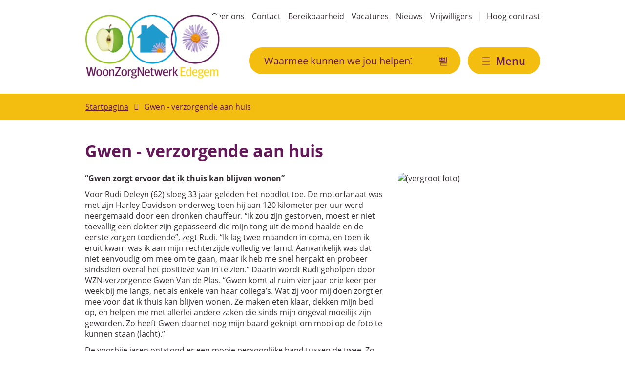

--- FILE ---
content_type: text/html; charset=utf-8
request_url: https://www.woonzorgnetwerkedegem.be/gwen-van-de-plas-verzorgende-aan-huis
body_size: 17706
content:
<!DOCTYPE html><html lang=nl><head><meta charset=utf-8><meta name=HandheldFriendly content=True><meta name=MobileOptimized content=320><meta name=viewport content="width=device-width, initial-scale=1.0"><meta name=generator content="Icordis CMS by LCP nv (https://www.lcp.be)"><meta name=theme-color content=#000000><title>Gwen - verzorgende aan huis - Woonzorgnetwerk Edegem</title><link rel=preconnect href=https://icons.icordis.be><link rel=preconnect href=https://fonts.icordis.be><link rel=stylesheet href=https://icons.icordis.be/css/boicon-woonzorgnetwerkedegem.css media=screen><link id=skin-stylesheet rel=stylesheet media=screen href="/css/skin-website.css?v=20102025150105" data-sw="/css/skin-website-contrast.css?v=20102025150105" data-css=contrastskin><link rel=stylesheet href=/css/skin-print.css media=print><link rel=stylesheet href=https://use.typekit.net/aev2jzg.css><link rel=icon type=image/x-icon href=/images/skin/favicon.ico><link rel=icon type=image/png sizes=32x32 href=/images/skin/favicon-32x32.png><link rel=icon type=image/png sizes=16x16 href=/images/skin/favicon-16x16.png><link rel=apple-touch-icon sizes=180x180 href=/images/skin/apple-touch-icon.png><link rel=mask-icon href=/images/skin/safari-pinned-tab.svg color=#000000><link type=application/rss+xml rel=alternate title="Nieuws RSS" href=/nieuws/rss><link type=application/rss+xml rel=alternate title="Activiteiten RSS" href=/activiteiten/rss><link rel=canonical href=https://www.woonzorgnetwerkedegem.be/gwen-van-de-plas-verzorgende-aan-huis><link rel=manifest href=/site.webmanifest><meta name=description content="“Gwen zorgt ervoor dat ik thuis kan blijven wonen” Voor Rudi Deleyn (62) sloeg 33 jaar geleden het noodlot toe. De motorfanaat was met zijn Harley Davidson onderweg toen hij aan 120 kilometer per uur ..."><meta property=og:description content="“Gwen zorgt ervoor dat ik thuis kan blijven wonen” Voor Rudi Deleyn (62) sloeg 33 jaar geleden het noodlot toe. De motorfanaat was met zijn Harley Davidson onderweg toen hij aan 120 kilometer per uur ..."><meta property=og:site_name content="Woonzorgnetwerk Edegem"><meta property=og:title content="Gwen - verzorgende aan huis"><meta property=og:url content=https://www.woonzorgnetwerkedegem.be/gwen-van-de-plas-verzorgende-aan-huis><meta property=og:type content=website><meta property=og:image content=https://www.woonzorgnetwerkedegem.be/file/imagecache/KxUTfdqmfa9qzEaHed56K4pnSoiRtrlcG7oMMeCss3d/Content/56882282-7b59-400e-873a-911385704cbf/1155.JPG><meta name=twitter:card content=summary><meta property=twitter:title content="Gwen - verzorgende aan huis"><meta property=twitter:description content="“Gwen zorgt ervoor dat ik thuis kan blijven wonen” Voor Rudi Deleyn (62) sloeg 33 jaar geleden het noodlot toe. De motorfanaat was met zijn Harley Davidson onderweg toen hij aan 120 kilometer per uur ..."></head><body id=body class=portal-0><div id=outer-wrap><div id=inner-wrap class=has-hamburger><div id=skip-content class=skip><a href=#content-main class="btn-primary skip-navigation" data-scrollto=skip rel=nofollow> <span>Naar inhoud</span> </a></div><header class="header has-hamburger"><div class=header-meta><div class=meta-container><ul class=nav-meta><li class=item data-id=15><a href=/over-wzn-edegem> <span>Over ons</span> </a></li><li class=item data-id=5><a href=/contact> <span>Contact</span> </a></li><li class=item data-id=22><a href=/content/detail/45/bereikbaarheid> <span>Bereikbaarheid</span> </a></li><li class=item data-id=12><a href=/werken-bij-woonzorgnetwerk-edegem> <span>Vacatures</span> </a></li><li class=item data-id=7><a href=/nieuws> <span>Nieuws</span> </a></li><li class=item data-id=13><a href=/vrijwilligers> <span>Vrijwilligers</span> </a></li><li class=my-profile-contrast><button id=btn-toggle-contrast class="icon-contrast btn-icon btn-icon-link"><span>Hoog contrast</span></button></li></ul></div></div><div class=header-main><div class=container><div class=header-brand><a href="/" class=brand data-tooltip="Terug naar startpagina"> <span class=brand-txt>Woonzorgnetwerk Edegem</span> <img data-src=/images/skin/logo.png alt="" class="lazyload logo-img"> </a></div><div class=header-right><div class=header-search><div class=search-top-overlay data-toggle=searchbtn></div><div id=search class=search-top role=search><form action=/zoeken method=GET name=searchForm id=searchForm class=search-form><div class="input-group search-group"><label for=txtkeyword><span class=sr-only>Waarmee kunnen we jou helpen?</span></label> <input type=text name=q class="form-control txt" id=txtkeyword data-tooltip="Waarmee kunnen we jou helpen?" autocomplete=off data-toggle-placeholder=1 placeholder="Waarmee kunnen we jou helpen?" data-placeholder-mobile=Zoeken><div id=bar-loading aria-hidden=true><ul class=loading-element><li class="loading-element1 loading-child"></li><li class="loading-element2 loading-child"></li><li class="loading-element3 loading-child"></li><li class="loading-element4 loading-child"></li><li class="loading-element5 loading-child"></li><li class="loading-element6 loading-child"></li><li class="loading-element7 loading-child"></li><li class="loading-element8 loading-child"></li><li class="loading-element9 loading-child"></li><li class="loading-element10 loading-child"></li><li class="loading-element11 loading-child"></li><li class="loading-element12 loading-child"></li></ul></div><span class=input-group-btn> <button type=submit class=btn-search id=btnSearch data-tooltip=Zoeken><span>Zoeken</span></button> </span></div></form><div id=suggestionsearch aria-live=polite></div></div><button data-toggle=searchbtn class=btn-toggle-close type=button aria-expanded=false data-tooltip=Sluiten> <span class=toggle-icon aria-hidden=true></span> <span class=toggle-txt>Sluiten</span> </button></div><div class=header-right-btn><button data-toggle=offcanvas data-dismiss=modal class="navbar-toggle btn-menu" type=button aria-expanded=false> <span class=toggle-icon aria-hidden=true></span> <span class=toggle-txt>Menu</span> </button></div></div></div></div><div class=header-nav aria-label="Main menu" role=navigation><div class=header-nav-overlay data-toggle=offcanvas aria-hidden=true></div><nav class="navbar-default has-hamburger"><div class=navbar-container><div class=menu-header><span class=title aria-hidden=true><span>Menu</span></span> <button data-toggle=offcanvas class="navbar-toggle btn-menu-header" type=button aria-expanded=false> <span class=toggle-icon aria-hidden=true></span> <span class=toggle-txt>Menu sluiten</span> </button></div><div class="menu-wrapper left is-desktop"><div class=menu-container><ul class="nav-main check-hamburger" id=nav><li class="nav1 dropdown active"><a data-mh=menu-link-height href=/woonzorgnetwerk-edegem aria-expanded=false> <span>WoonZorgNetwerk Edegem</span> </a><div class=menu-more-links><ul class=menu-more-list><li><a href=/over-wzn-edegem> <span>Over WZN Edegem</span> </a></li><li><a href=/bestuur-en-inspraak> <span>Bestuur en inspraak</span> </a></li><li><a href=/vrijwilligers> <span>Vrijwilligers</span> </a></li><li><a href=/activiteiten> <span>Activiteiten</span> </a></li><li><a href=/nieuws> <span>Nieuws</span> </a></li><li class=active><a href=/brochures-en-magazines> <span>Brochures en magazines</span> </a></li><li><a href=/contact> <span>Contact en openingsuren</span> </a></li><li><a href=/wie-is-wie> <span>Wie is wie?</span> </a></li><li><a href=/vernieuwbouw> <span>(ver)nieuwbouw</span> </a></li></ul></div></li><li class="nav2 green dropdown"><a data-mh=menu-link-height href=/lokaal-dienstencentrum-den-appel aria-expanded=false> <span>Lokaal DienstenCentrum Den Appel</span> </a><div class=menu-more-links><ul class=menu-more-list><li class=green><a href=/over-ldc-den-appel> <span>Over LDC Den Appel</span> </a></li><li class=green><a href=/cafe-den-appel> <span>Caf&#xE9; Den Appel</span> </a></li><li class=green><a href=/restaurant-den-appel> <span>Restaurant Den Appel</span> </a></li><li class=green><a href=/activiteiten-ldc-den-appel> <span>Activiteiten LDC Den Appel</span> </a></li><li class=green><a href=/buurtanalyse> <span>Buurtanalyse</span> </a></li><li class=green><a href=/maandprogramma> <span>Maandprogramma</span> </a></li><li><a href=/bereikbaarheid> <span>Bereikbaarheid</span> </a></li><li><a href=/mantelzorg> <span>Mantelzorg</span> </a></li><li><a href=/vrijwilligers> <span>Vrijwilligerswerk</span> </a></li></ul></div></li><li class="nav3 blue dropdown"><a data-mh=menu-link-height href=/thuiszorg-edegem aria-expanded=false> <span>ThuisZorg Edegem</span> </a><div class=menu-more-links><ul class=menu-more-list><li class=blue><a href=/over-thuiszorg-edegem> <span>Over ThuisZorg Edegem</span> </a></li><li class=blue><a href=/zorgintake> <span>Zorgintake</span> </a></li><li class=blue><a href=/poetshulp> <span>Poetshulp</span> </a></li><li class=blue><a href=/gezinszorg> <span>Gezinszorg</span> </a></li><li class=blue><a href=/vervoer> <span>Vervoer</span> </a></li><li class=blue><a href=/zorgoverleg> <span>Zorgoverleg</span> </a></li><li class=blue><a href=/mantelzorg> <span>Mantelzorg</span> </a></li><li class=blue><a href=/andere-hulp> <span>Andere hulp</span> </a></li><li class=blue><a href=/zorgwijzer> <span>Zorgwijzer</span> </a></li></ul></div></li><li class="nav4 purple dropdown"><a data-mh=menu-link-height href=/woonzorgcentrum-immaculata aria-expanded=false> <span>WoonZorgCentrum Immaculata</span> </a><div class=menu-more-links><ul class=menu-more-list><li class=purple><a href=/over-wzc-immaculata> <span>Over WZC Immaculata</span> </a></li><li class=purple><a href=/wonen-in-wzc-immaculata> <span>Wonen in WZC Immaculata</span> </a></li><li class=purple><a href=/kort-verblijven-in-immaculata> <span>Kort verblijven in Immaculata</span> </a></li><li class=purple><a href=/biografische-dienstverlening> <span>Biografische dienstverlening</span> </a></li><li class=purple><a href=/7b-zorg> <span>7B-zorg</span> </a></li><li class=purple><a href=/museum-e> <span>Museum E!</span> </a></li><li class=purple><a href=/groene-omgeving> <span>Groene omgeving</span> </a></li><li class=purple><a href=/in-huis-toerisme> <span>In-huis-toerisme</span> </a></li><li class=purple><a href=/rolwagenvervoer> <span>Rolwagenvervoer</span> </a></li></ul></div></li></ul></div></div></div></nav></div></header><main id=wrapper class=page-container-wrapper><div class="visible-print sr_skip"><img alt="" src=/images/skin/logo.png></div><nav aria-label=breadcrumb class="breadcrumb-wrapper sr_skip"><div class="container fade-navs"><button data-scroll=breadcrumbscrollleft data-tooltip="scroll naar links" aria-hidden=true class="btn-scroll next icon-angle-right"> <span class=sr_skip>scroll naar links</span> </button> <button data-scroll=breadcrumbscrollright data-tooltip="scroll naar rechts" aria-hidden=true class="btn-scroll prev icon-angle-left"> <span class=sr_skip>scroll naar rechts</span> </button><ol class="breadcrumb sr_skip" itemscope itemtype=http://schema.org/BreadcrumbList><li class=breadcrumb-home itemprop=itemListElement itemscope itemtype=http://schema.org/ListItem><a itemprop=item href="/"> <span itemprop=name>Startpagina</span><meta itemprop=position content=1></a></li><li class="breadcrumb-item active" itemprop=itemListElement itemscope itemtype=http://schema.org/ListItem><a href=https://www.woonzorgnetwerkedegem.be/gwen-van-de-plas-verzorgende-aan-huis itemprop=item> <span class=aCrumb itemprop=name>Gwen - verzorgende aan huis</span><meta itemprop=position content=2></a></li></ol></div></nav><div class=heading-wrapper><div class=container><h1 class=page-heading><span>Gwen - verzorgende aan huis</span></h1></div></div><div id=content-main class=page-inner><div class=container><section class="content-detail tegellijst"><div class=container-wrapper><div class="page-container page-column"><div class=page-content><div class=info-wrapper><div class=info><p><strong>“Gwen zorgt ervoor dat ik thuis kan blijven wonen”</strong></p><p>Voor Rudi Deleyn (62) sloeg 33 jaar geleden het noodlot toe. De motorfanaat was met zijn Harley Davidson onderweg toen hij aan 120 kilometer per uur werd neergemaaid door een dronken chauffeur. “Ik zou zijn gestorven, moest er niet toevallig een dokter zijn gepasseerd die mijn tong uit de mond haalde en de eerste zorgen toediende”, zegt Rudi. “Ik lag twee maanden in coma, en toen ik eruit kwam was ik aan mijn rechterzijde volledig verlamd. Aanvankelijk was dat niet eenvoudig om mee om te gaan, maar ik heb me snel herpakt en probeer sindsdien overal het positieve van in te zien.” Daarin wordt Rudi geholpen door WZN-verzorgende Gwen Van de Plas. “Gwen komt al ruim vier jaar drie keer per week bij me langs, net als enkele van haar collega’s. Wat zij voor mij doen zorgt er mee voor dat ik thuis kan blijven wonen. Ze maken eten klaar, dekken mijn bed op, en helpen me met allerlei andere zaken die sinds mijn ongeval moeilijk zijn geworden. Zo heeft Gwen daarnet nog mijn baard geknipt om mooi op de foto te kunnen staan (lacht).”</p><p>De voorbije jaren ontstond er een mooie persoonlijke band tussen de twee. Zo regelde Gwen dat Rudi een ritje kon maken in de zijspan van de motor van de man van een collega-verzorgende. “Ik zeg vaak dat Rudi voordrachten zou moeten gaan geven aan herstellende patiënten”, zegt Gwen. “De manier waarop hij met zijn situatie omgaat is voor veel mensen een bron van inspiratie. Door positief te blijven bereik je volgens mij het meest. Door zijn ingesteldheid kom ik hier altijd met veel plezier naartoe, en het feit dat ik er mee kan voor zorgen dat mensen als Rudi thuis kunnen blijven wonen zorgt er voor dat ik veel voldoening uit mijn job haal. Bovendien heb ik het geluk dat de verzorgenden onderling goed aan mekaar hangen en we een hecht team vormen. Zo eten we 's middags vaak samen, en nemen we graag deel aan de activiteiten van de personeelskring, waar ik zelf lid van ben.”</p></div></div></div><div class=side-bar><div class="one-media media-box ratio-size" itemscope itemtype=http://schema.org/ImageObject><a rel=nofollow href=/file/imagecache/KxUTfdqmfa9qzEaHed56K4pnSoiRtrlcG7oMMeCss3d/content/56882282-7b59-400e-873a-911385704cbf/1155.JPG target=_blank data-popup=oneimage class=media-link data-copyright=""> <span class="photo loading-image" style=padding-bottom:67%><picture><source type=image/webp data-srcset=/file/imagecache/KxUTfdqmfa9qzEaHed56K4pnSoiRtrlcG7oMMeCss3d/box/56882282-7b59-400e-873a-911385704cbf/1155.JPG.webp><img itemprop=contentUrl data-src=/file/imagecache/KxUTfdqmfa9qzEaHed56K4pnSoiRtrlcG7oMMeCss3d/box/56882282-7b59-400e-873a-911385704cbf/1155.JPG alt=" (vergroot foto)" class="thumb-photo lazyload"></picture></span> </a></div></div></div><div class=page-container><div class=page-content id=aanbod-container></div></div></div></section></div></div></main><footer id=footer class=footer><div class=footer-bottom><div class=container><div class=footer-inner><div class="footer-inner-item contact"><h2>Contact</h2><div class="contact-footer-container notranslate"><span class=title><span>WoonZorgNetwerk Edegem</span></span><dl class="contact-info contact-info-footer"><dt class=lbl-address>Adres</dt><dd class="txt-address footer-dd"><span class=txt-streetnr>Oude Godstraat 110</span> <span class=txt-postal>2650</span> <span class=txt-city>Edegem</span></dd><dt class=lbl-phone>Tel.</dt><dd class=txt-phone><span data-label=Tel.><a rel="noopener noreferrer" href=tel:034508400 class=phone><span>03 450 84 00</span></a></span></dd><dt class=lbl-email>E-mail</dt><dd class=txt-email><a rel="noopener noreferrer" target=_blank href=mailto:%69%6d%6d%61%63%75%6c%61%74%61%40%77%7a%6e%65%64%65%67%65%6d%2e%62%65 class=mail><span>&#105;&#109;&#109;&#097;&#099;&#117;&#108;&#097;&#116;&#097;<span>&#064;</span>&#119;&#122;&#110;&#101;&#100;&#101;&#103;&#101;&#109;&#046;&#098;&#101;</span></a></dd></dl><span class=footer-contact-detail><a class=btn-primary href=/woonzorgnetwerk-edegem-contact-en-openingsuren>Alle openingsuren</a></span></div></div><div class="footer-inner-item fast"><h2>Ook interessant</h2><ul class=list-fast-footer><li><a href=/lokaal-dienstencentrum-den-appel-contact-en-openingsuren> <span>Openingsuren LDC Den Appel</span> </a></li><li><a href=https://www.woonzorgnetwerkedegem.be/thuiszorg-immaculata-contact-en-openingsuren target=_blank rel=noopener> <span>Openingsuren ThuisZorg</span> </a></li><li><a href=https://www.woonzorgnetwerkedegem.be/woonzorgcentrum-immaculata-contact-en-openingsuren target=_blank rel=noopener> <span>Openingsuren WZC Immaculata</span> </a></li></ul></div><div class="footer-inner-item social"><h2>Volg ons op</h2><div class=footer-social><ul class=list-social><li class=item-social><a class="icon-facebook external" target=_blank rel="noopener noreferrer" href=https://www.facebook.com/WZCImmaculata data-tooltip="Volg ons op Facebook"><span>Volg ons op Facebook</span></a></li><li class=item-social><a class="icon-linkedin external" target=_blank rel="noopener noreferrer" href=https://www.linkedin.com/company/woonzorgnetwerk-edegem data-tooltip="Volg ons op Linkedin"><span>Volg ons op Linkedin</span></a></li></ul></div></div></div><div class=footer-bottom-flex><div class=footer-bottom-left><div class=footer-bottom-copy>&copy; WoonZorgNetwerk Edegem</div><div class=footer-bottom-links><ul class=footer-list><li class=footer-list-item data-id=3><a href=/cookies> <span>Cookies</span> </a></li><li class=footer-list-item data-id=2><a href=/proclaimer> <span>Proclaimer</span> </a></li><li class=footer-list-item data-id=1><a href=/privacy> <span>Privacy</span> </a></li><li class=footer-list-item data-id=10><a href=/sitemap> <span>Sitemap</span> </a></li><li class=footer-list-item data-id=21><a href=https://www.edegem.be target=_blank rel=noopener> <span>Lokaal bestuur Edegem</span> </a></li></ul></div></div><div class=footer-bottom-right><a data-tooltip="e-gov en internet services door LCP" rel=noopener target=_blank href="https://www.lcp.be/" class=lcplink> <span>lcp.nv 2026 &copy;</span> </a></div></div></div></div></footer><div class="toppos sr_skip"><div id=totop><a rel=nofollow href=#skip-content data-tooltip="Naar top" data-scrollto=totop class="icon-totop btn-totop"><span>Naar top</span></a></div></div></div></div><script src=https://woonzorgnetwerkedegem.icordis.be/js/jquery/jquery-3.6.0.js></script><script src="/js/minified/site.min.js?v=3smGnBavjLB2Ett6-DM7_YG-gDItttfAUTNHHFTa3OE"></script><script async src="/js/minified/lazysize.min.js?v=kFsRGKUlMWlKK1kfAyu-34UWr1Q5JpC0YLvxDkIHol4"></script></body></html>

--- FILE ---
content_type: text/css
request_url: https://www.woonzorgnetwerkedegem.be/css/skin-website.css?v=20102025150105
body_size: 456170
content:
.border{border:1px solid #F4BE10}.border-bottom-none{border-bottom:0}.border-top{border-top:1px solid #F4BE10}.border-bottom{border-bottom:1px solid #F4BE10}.border-dotted{border-style:dotted}.no-border{border:0}.no-padding{padding:0}.no-margin{margin:0}.no-border-radius{-webkit-border-radius:0;-moz-border-radius:0;border-radius:0}.no-background{background:transparent}.br-50{-webkit-border-radius:50%;-moz-border-radius:50%;border-radius:50%}.br-100,.circle{-webkit-border-radius:100%;-moz-border-radius:100%;border-radius:100%}.full-width{width:100%}.lazycolor{zoom:1;filter:alpha(opacity=80);-webkit-opacity:0.8;-moz-opacity:0.8;opacity:0.8;background:linear-gradient(135deg, #d3dfe8 30%, #77ccef 38%, #53beeb 41%, #53beeb 50%, #53beeb 50%, #77ccef 51%, #d3dfe8 57%, #d3dfe8 80%, #d3dfe8 80%);background-size:1200% 1200%;-webkit-animation:AnimationName 2s ease infinite reverse;-moz-animation:AnimationName 2s ease infinite reverse;animation:AnimationName 2s ease infinite reverse}@-webkit-keyframes AnimationName{0%{background-position:0 92%}50%{background-position:100% 9%}100%{background-position:0 92%}}@-moz-keyframes AnimationName{0%{background-position:0 92%}50%{background-position:100% 9%}100%{background-position:0 92%}}@keyframes AnimationName{0%{background-position:0 92%}100%{background-position:100% 9%}}.shadow-none{-webkit-box-shadow:none;box-shadow:none}@media (max-width:543px){.hidden-tiny{display:none !important}}/*! normalize.css v3.0.3 | MIT License | github.com/necolas/normalize.css */html{font-family:sans-serif;-ms-text-size-adjust:100%;-webkit-text-size-adjust:100%}body{margin:0}article,aside,details,figcaption,figure,footer,header,hgroup,main,menu,nav,section,summary{display:block}audio,canvas,progress,video{display:inline-block;vertical-align:baseline}audio:not([controls]){display:none;height:0}[hidden],template{display:none}a{background-color:transparent}a:active,a:hover{outline:0}abbr[title]{border-bottom:1px dotted}b,strong{font-weight:bold}dfn{font-style:italic}h1{font-size:2em;margin:.67em 0}mark{background:#ff0;color:#000}small{font-size:80%}sub,sup{font-size:75%;line-height:0;position:relative;vertical-align:baseline}sup{top:-0.5em}sub{bottom:-0.25em}img{border:0}svg:not(:root){overflow:hidden}figure{margin:1em 40px}hr{box-sizing:content-box;height:0}pre{overflow:auto}code,kbd,pre,samp{font-family:monospace,monospace;font-size:1em}button,input,optgroup,select,textarea{color:inherit;font:inherit;margin:0}button{overflow:visible}button,select{text-transform:none}button,html input[type="button"],input[type="reset"],input[type="submit"]{-webkit-appearance:button;cursor:pointer}button[disabled],html input[disabled]{cursor:default}button::-moz-focus-inner,input::-moz-focus-inner{border:0;padding:0}input{line-height:normal}input[type="checkbox"],input[type="radio"]{box-sizing:border-box;padding:0}input[type="number"]::-webkit-inner-spin-button,input[type="number"]::-webkit-outer-spin-button{height:auto}input[type=text]{-webkit-appearance:none;-moz-appearance:none;appearance:none}input[type="search"]{-webkit-appearance:textfield;box-sizing:content-box}input[type="search"]::-webkit-search-cancel-button,input[type="search"]::-webkit-search-decoration{-webkit-appearance:none}fieldset{border:1px solid #c0c0c0;margin:0 2px;padding:.35em .625em .75em}legend{border:0;padding:0}textarea{overflow:auto}optgroup{font-weight:bold}table{border-collapse:collapse;border-spacing:0}td,th{padding:0}@media screen and (prefers-reduced-motion:reduce),(update:slow){*,*:before,*:after{-webkit-animation:none !important;-o-animation:none !important;animation:none !important;-webkit-transition:none !important;-moz-transition:none !important;-o-transition:none !important;transition:none !important;scroll-behavior:auto !important}}@font-face{font-family:'Open Sans';font-display:'swap';font-style:normal;font-weight:300;src:url('https://fonts.icordis.be/fonts/open-sans-300.eot') format('embedded-opentype');src:local('Open Sans Light'),local('OpenSans-Light'),url('https://fonts.icordis.be/fonts/open-sans-300.eot') format('embedded-opentype'),url('https://fonts.icordis.be/fonts/open-sans-300.woff') format('woff'),url('https://fonts.icordis.be/fonts/open-sans-300.woff2') format('woff2'),url('https://fonts.icordis.be/fonts/open-sans-300.svg') format('svg'),url('https://fonts.icordis.be/fonts/open-sans-300.ttf') format('truetype')}@font-face{font-family:'Open Sans';font-display:'swap';font-style:italic;font-weight:400;src:url('https://fonts.icordis.be/fonts/open-sans-italic.eot') format('embedded-opentype');src:local('Open Sans Italic'),local('OpenSans-Italic'),url('https://fonts.icordis.be/fonts/open-sans-italic.eot') format('embedded-opentype'),url('https://fonts.icordis.be/fonts/open-sans-italic.woff') format('woff'),url('https://fonts.icordis.be/fonts/open-sans-italic.woff2') format('woff2'),url('https://fonts.icordis.be/fonts/open-sans-italic.svg') format('svg'),url('https://fonts.icordis.be/fonts/open-sans-italic.ttf') format('truetype')}@font-face{font-family:'Open Sans';font-display:'swap';font-style:normal;font-weight:400;src:url('https://fonts.icordis.be/fonts/open-sans-regular.eot') format('embedded-opentype');src:local('Open Sans Regular'),local('OpenSans-Regular'),url('https://fonts.icordis.be/fonts/open-sans-regular.eot') format('embedded-opentype'),url('https://fonts.icordis.be/fonts/open-sans-regular.woff') format('woff'),url('https://fonts.icordis.be/fonts/open-sans-regular.woff2') format('woff2'),url('https://fonts.icordis.be/fonts/open-sans-regular.svg') format('svg'),url('https://fonts.icordis.be/fonts/open-sans-regular.ttf') format('truetype')}@font-face{font-family:'Open Sans';font-display:'swap';font-style:normal;font-weight:600;src:url('https://fonts.icordis.be/fonts/open-sans-600.eot') format('embedded-opentype');src:local('Open Sans SemiBold'),local('OpenSans-SemiBold'),url('https://fonts.icordis.be/fonts/open-sans-600.eot') format('embedded-opentype'),url('https://fonts.icordis.be/fonts/open-sans-600.woff') format('woff'),url('https://fonts.icordis.be/fonts/open-sans-600.woff2') format('woff2'),url('https://fonts.icordis.be/fonts/open-sans-600.svg') format('svg'),url('https://fonts.icordis.be/fonts/open-sans-600.ttf') format('truetype')}@font-face{font-family:'Open Sans';font-display:'swap';font-style:normal;font-weight:700;src:url('https://fonts.icordis.be/fonts/open-sans-700.eot') format('embedded-opentype');src:local('Open Sans Bold'),local('OpenSans-Bold'),url('https://fonts.icordis.be/fonts/open-sans-700.eot') format('embedded-opentype'),url('https://fonts.icordis.be/fonts/open-sans-700.woff') format('woff'),url('https://fonts.icordis.be/fonts/open-sans-700.woff2') format('woff2'),url('https://fonts.icordis.be/fonts/open-sans-700.svg') format('svg'),url('https://fonts.icordis.be/fonts/open-sans-700.ttf') format('truetype')}*,*:before,*:after{-webkit-box-sizing:inherit;-moz-box-sizing:inherit;box-sizing:inherit}html,body{height:100%}html{-webkit-box-sizing:border-box;-moz-box-sizing:border-box;box-sizing:border-box;-webkit-tap-highlight-color:rgba(0,0,0,0)}html.no-scroll{overflow:hidden;position:relative}body{-webkit-font-smoothing:antialiased;-moz-osx-font-smoothing:grayscale;font-family:'Open Sans',Arial,Helvetica,"Helvetica Neue",sans-serif;font-weight:400;color:#342e33;font-size:16px;line-height:22px;background-color:#ffffff}body.animate a,body.animate button{-webkit-transition:all 0.25s ease;-moz-transition:all 0.25s ease;-o-transition:all 0.25s ease;transition:all 0.25s ease;-webkit-transition-property:background-color, color, border-color;-moz-transition-property:background-color, color, border-color;-o-transition-property:background-color, color, border-color;transition-property:background-color, color, border-color}body.error #outer-wrap,body.error #inner-wrap,body.error .page-container-wrapper,body.error .page-inner{height:100%;background-color:#631957}body.error #outer-wrap .btn-back,body.error #inner-wrap .btn-back,body.error .page-container-wrapper .btn-back,body.error .page-inner .btn-back{color:#ffffff;-webkit-border-radius:0;-moz-border-radius:0;border-radius:0;padding-left:0;padding-right:0;white-space:normal;text-align:left}body.error #outer-wrap .btn-back,body.error #inner-wrap .btn-back,body.error .page-container-wrapper .btn-back,body.error .page-inner .btn-back,body.error #outer-wrap .btn-back:active,body.error #inner-wrap .btn-back:active,body.error .page-container-wrapper .btn-back:active,body.error .page-inner .btn-back:active,body.error #outer-wrap .btn-back.active,body.error #inner-wrap .btn-back.active,body.error .page-container-wrapper .btn-back.active,body.error .page-inner .btn-back.active,body.error #outer-wrap .btn-back[disabled],body.error #inner-wrap .btn-back[disabled],body.error .page-container-wrapper .btn-back[disabled],body.error .page-inner .btn-back[disabled],fieldset[disabled] body.error #outer-wrap .btn-back,fieldset[disabled] body.error #inner-wrap .btn-back,fieldset[disabled] body.error .page-container-wrapper .btn-back,fieldset[disabled] body.error .page-inner .btn-back{background-color:transparent;-webkit-box-shadow:none;box-shadow:none}body.error #outer-wrap .btn-back,body.error #inner-wrap .btn-back,body.error .page-container-wrapper .btn-back,body.error .page-inner .btn-back,body.error #outer-wrap .btn-back:hover,body.error #inner-wrap .btn-back:hover,body.error .page-container-wrapper .btn-back:hover,body.error .page-inner .btn-back:hover,body.error #outer-wrap .btn-back:focus,body.error #inner-wrap .btn-back:focus,body.error .page-container-wrapper .btn-back:focus,body.error .page-inner .btn-back:focus,body.error #outer-wrap .btn-back:active,body.error #inner-wrap .btn-back:active,body.error .page-container-wrapper .btn-back:active,body.error .page-inner .btn-back:active{border-color:transparent}body.error #outer-wrap .btn-back:hover,body.error #inner-wrap .btn-back:hover,body.error .page-container-wrapper .btn-back:hover,body.error .page-inner .btn-back:hover,body.error #outer-wrap .btn-back:focus,body.error #inner-wrap .btn-back:focus,body.error .page-container-wrapper .btn-back:focus,body.error .page-inner .btn-back:focus{color:#fff;text-decoration:underline;background-color:transparent}body.error #outer-wrap .btn-back[disabled]:hover,body.error #inner-wrap .btn-back[disabled]:hover,body.error .page-container-wrapper .btn-back[disabled]:hover,body.error .page-inner .btn-back[disabled]:hover,fieldset[disabled] body.error #outer-wrap .btn-back:hover,fieldset[disabled] body.error #inner-wrap .btn-back:hover,fieldset[disabled] body.error .page-container-wrapper .btn-back:hover,fieldset[disabled] body.error .page-inner .btn-back:hover,body.error #outer-wrap .btn-back[disabled]:focus,body.error #inner-wrap .btn-back[disabled]:focus,body.error .page-container-wrapper .btn-back[disabled]:focus,body.error .page-inner .btn-back[disabled]:focus,fieldset[disabled] body.error #outer-wrap .btn-back:focus,fieldset[disabled] body.error #inner-wrap .btn-back:focus,fieldset[disabled] body.error .page-container-wrapper .btn-back:focus,fieldset[disabled] body.error .page-inner .btn-back:focus{color:#e9ecef;text-decoration:none}body .btn-cta{background-color:#F4BE10 !important;border-color:#F4BE10 !important;color:#ffffff}body .btn-cta:hover,body .btn-cta:focus{background-color:#af8808 !important;border-color:#af8808 !important;color:#ffffff}body.blue .btn-cta,body.blue .event-ticketlink{background-color:#1899cf !important;border-color:#1899cf !important;color:#ffffff}body.blue .btn-cta:hover,body.blue .event-ticketlink:hover,body.blue .btn-cta:focus,body.blue .event-ticketlink:focus{background-color:#10668a !important;border-color:#10668a !important;color:#ffffff}body.blue .page-container .btn-primary{background-color:#1899cf !important;border-color:#1899cf !important;color:#ffffff}body.blue .page-container .btn-primary:hover,body.blue .page-container .btn-primary:focus{background-color:#10668a !important;border-color:#10668a !important;color:#ffffff}body.blue .accordion-button:before,body.blue .accordion-button:after{background-color:#1899cf}body.blue .theme-list-wrapper .list:not(.ui-sortable)>li a .partial-content{background-color:rgba(24,153,207,0.15)}body.blue .theme-list-wrapper .list:not(.ui-sortable)>li a:hover .partial-content,body.blue .theme-list-wrapper .list:not(.ui-sortable)>li a:focus .partial-content{background-color:rgba(24,153,207,0.25)}body.blue .breadcrumb-wrapper{background-color:#1899cf}body.blue .breadcrumb-wrapper .breadcrumb>li a,body.blue .breadcrumb-wrapper .breadcrumb>li span{color:#ffffff}body.blue .breadcrumb-wrapper .breadcrumb>li:before{color:#ffffff}body.blue h2.heading{color:#1899cf}body.blue .box h2.heading{color:#342e33}body.blue .box-contact,body.blue .box-default{border-color:rgba(24,153,207,0.15)}body.blue .box-contact .btn-primary,body.blue .box-default .btn-primary{background-color:rgba(24,153,207,0.15)}body.blue .box-contact .btn-primary:hover,body.blue .box-default .btn-primary:hover,body.blue .box-contact .btn-primary:focus,body.blue .box-default .btn-primary:focus{background-color:rgba(24,153,207,0.25)}body.blue .news-most-read{background-color:rgba(24,153,207,0.15);border-color:rgba(24,153,207,0.15)}body.blue .news-most-read .list>li:before{color:#1899cf}body.blue .heading-wrapper h1.page-heading,body.blue .heading-wrapper h2{color:#1899cf}body.blue .info ul>li:before{color:#1899cf}body.blue .info .spotlight-1{background-color:rgba(24,153,207,0.15)}body.blue .box-anchor-links{background-color:rgba(24,153,207,0.15)}body.blue .box-anchor-links .list>li:before{color:#1899cf}body.blue .box-anchor-links .list>li:focus,body.blue .box-anchor-links .list>li:hover,body.blue .box-anchor-links .list>li.active{color:#10668a}body.blue .box-anchor-links .list>li:focus:before,body.blue .box-anchor-links .list>li:hover:before,body.blue .box-anchor-links .list>li.active:before{color:#10668a !important}body.blue .box-content ul>li:before{color:#1899cf !important}body.blue .list-file>li:before{color:#1899cf}body.blue .hours-spotlight-wrapper .btn-primary{background-color:#1899cf !important;border-color:#1899cf !important;color:#ffffff}body.blue .hours-spotlight-wrapper .btn-primary:hover,body.blue .hours-spotlight-wrapper .btn-primary:focus{background-color:#10668a !important;border-color:#10668a !important;color:#ffffff}body.blue .hours-spotlight-wrapper .hours-list .list>li.selected .txt-day{background-color:#1899cf !important}body.green .btn-cta,body.green .event-ticketlink{background-color:#93c325 !important;border-color:#93c325 !important;color:#ffffff}body.green .btn-cta:hover,body.green .event-ticketlink:hover,body.green .btn-cta:focus,body.green .event-ticketlink:focus{background-color:#638319 !important;border-color:#638319 !important;color:#ffffff}body.green .page-container .btn-primary{background-color:#93c325 !important;border-color:#93c325 !important;color:#ffffff}body.green .page-container .btn-primary:hover,body.green .page-container .btn-primary:focus{background-color:#638319 !important;border-color:#638319 !important;color:#ffffff}body.green .accordion-button:before,body.green .accordion-button:after{background-color:#93c325}body.green .theme-list-wrapper .list:not(.ui-sortable)>li a .partial-content{background-color:rgba(147,195,37,0.15)}body.green .theme-list-wrapper .list:not(.ui-sortable)>li a:hover .partial-content,body.green .theme-list-wrapper .list:not(.ui-sortable)>li a:focus .partial-content{background-color:rgba(147,195,37,0.25)}body.green .breadcrumb-wrapper{background-color:#93c325}body.green .breadcrumb-wrapper .breadcrumb>li a,body.green .breadcrumb-wrapper .breadcrumb>li span{color:#ffffff}body.green .breadcrumb-wrapper .breadcrumb>li:before{color:#ffffff}body.green h2.heading{color:#93c325}body.green .box h2.heading{color:#342e33}body.green .box-contact,body.green .box-default{border-color:rgba(147,195,37,0.15)}body.green .box-contact .btn-primary,body.green .box-default .btn-primary{background-color:rgba(147,195,37,0.15)}body.green .box-contact .btn-primary:hover,body.green .box-default .btn-primary:hover,body.green .box-contact .btn-primary:focus,body.green .box-default .btn-primary:focus{background-color:rgba(147,195,37,0.25)}body.green .news-most-read{background-color:rgba(147,195,37,0.15);border-color:rgba(147,195,37,0.15)}body.green .news-most-read .list>li:before{color:#93c325}body.green .heading-wrapper h1.page-heading,body.green .heading-wrapper h2{color:#93c325}body.green .info ul>li:before{color:#93c325}body.green .info .spotlight-1{background-color:rgba(147,195,37,0.15)}body.green .box-anchor-links{background-color:rgba(147,195,37,0.15)}body.green .box-anchor-links .list>li:before{color:#93c325}body.green .box-anchor-links .list>li:focus,body.green .box-anchor-links .list>li:hover,body.green .box-anchor-links .list>li.active{color:#638319}body.green .box-anchor-links .list>li:focus:before,body.green .box-anchor-links .list>li:hover:before,body.green .box-anchor-links .list>li.active:before{color:#638319 !important}body.green .box-content ul>li:before{color:#93c325 !important}body.green .list-file>li:before{color:#93c325}body.green .hours-spotlight-wrapper .btn-primary{background-color:#93c325 !important;border-color:#93c325 !important;color:#ffffff}body.green .hours-spotlight-wrapper .btn-primary:hover,body.green .hours-spotlight-wrapper .btn-primary:focus{background-color:#638319 !important;border-color:#638319 !important;color:#ffffff}body.green .hours-spotlight-wrapper .hours-list .list>li.selected .txt-day{background-color:#93c325 !important}body.purple .btn-cta,body.purple .event-ticketlink{background-color:#631957 !important;border-color:#631957 !important;color:#ffffff}body.purple .btn-cta:hover,body.purple .event-ticketlink:hover,body.purple .btn-cta:focus,body.purple .event-ticketlink:focus{background-color:#260a21 !important;border-color:#260a21 !important;color:#ffffff}body.purple .page-container .btn-primary{background-color:#631957 !important;border-color:#631957 !important;color:#ffffff}body.purple .page-container .btn-primary:hover,body.purple .page-container .btn-primary:focus{background-color:#260a21 !important;border-color:#260a21 !important;color:#ffffff}body.purple .accordion-button:before,body.purple .accordion-button:after{background-color:#631957}body.purple .theme-list-wrapper .list:not(.ui-sortable)>li a .partial-content{background-color:rgba(99,25,87,0.15)}body.purple .theme-list-wrapper .list:not(.ui-sortable)>li a:hover .partial-content,body.purple .theme-list-wrapper .list:not(.ui-sortable)>li a:focus .partial-content{background-color:rgba(99,25,87,0.25)}body.purple .breadcrumb-wrapper{background-color:#631957}body.purple .breadcrumb-wrapper .breadcrumb>li a,body.purple .breadcrumb-wrapper .breadcrumb>li span{color:#ffffff}body.purple .breadcrumb-wrapper .breadcrumb>li:before{color:#ffffff}body.purple .box-contact,body.purple .box-default{border-color:rgba(99,25,87,0.15)}body.purple .box-contact .btn-primary,body.purple .box-default .btn-primary{background-color:rgba(99,25,87,0.15)}body.purple .box-contact .btn-primary:hover,body.purple .box-default .btn-primary:hover,body.purple .box-contact .btn-primary:focus,body.purple .box-default .btn-primary:focus{background-color:rgba(99,25,87,0.25)}body.purple .box-anchor-links{background-color:rgba(99,25,87,0.15)}body.purple .box-anchor-links .list>li:before{color:#631957}body.purple .box-anchor-links .list>li:focus,body.purple .box-anchor-links .list>li:hover,body.purple .box-anchor-links .list>li.active{color:#260a21}body.purple .box-anchor-links .list>li:focus:before,body.purple .box-anchor-links .list>li:hover:before,body.purple .box-anchor-links .list>li.active:before{color:#260a21 !important}body.purple .news-most-read{background-color:rgba(99,25,87,0.15);border-color:rgba(99,25,87,0.15)}body.purple .news-most-read .list>li:before{color:#631957}body.purple .info ul>li:before{color:#631957}body.purple .info .spotlight-1{background-color:rgba(99,25,87,0.15)}body.purple .box-content ul>li:before{color:#631957 !important}body.purple .list-file>li:before{color:#631957}body.purple .hours-spotlight-wrapper .btn-primary{background-color:#631957 !important;border-color:#631957 !important;color:#ffffff}body.purple .hours-spotlight-wrapper .btn-primary:hover,body.purple .hours-spotlight-wrapper .btn-primary:focus{background-color:#260a21 !important;border-color:#260a21 !important;color:#ffffff}body.purple .hours-spotlight-wrapper .hours-list .list>li.selected .txt-day{background-color:#631957 !important}input,button,select,textarea{font-family:inherit;font-size:inherit;line-height:inherit}a{color:#342e33;text-decoration:none}a:hover,a:focus{color:#0b0a0b;text-decoration:underline}a:focus{outline:thin dotted #0b0a0b;outline-width:2px;outline-offset:-2px}figure{margin:0}img{vertical-align:middle}hr{margin-top:22px;margin-bottom:22px;border:0;border-top:1px solid #ced4da}hr.mini{width:5%;margin:0 auto;border-width:4px}[role="button"]{cursor:pointer}#outer-wrap{position:relative;overflow:hidden}#inner-wrap{position:relative;background-color:transparent}@media (767px){#inner-wrap.has-hamburger .header-nav,#inner-wrap.has-hamburger .header-overlay{top:0 !important}}#inner-wrap.has-hamburger .navbar-toggle.btn-menu{display:inline-block}#inner-wrap.has-hamburger .header-nav{zoom:1;filter:alpha(opacity=0);-webkit-opacity:0;-moz-opacity:0;opacity:0;float:none !important;overflow:hidden;position:fixed;top:0;right:0;left:0;bottom:0;z-index:1040;-webkit-overflow-scrolling:touch;overflow-x:hidden;overflow-y:auto;width:100% !important}#inner-wrap.has-hamburger .header-nav>div[class*="overlay"]{position:fixed;top:0;right:0;bottom:0;left:0;width:100%;height:100%;z-index:1040;background-color:rgba(255,255,255,0.8)}#inner-wrap.has-hamburger .header-nav>div[class*="overlay"]{zoom:1;filter:alpha(opacity=0);-webkit-opacity:0;-moz-opacity:0;opacity:0;-webkit-transition:all 0.25s ease;-moz-transition:all 0.25s ease;-o-transition:all 0.25s ease;transition:all 0.25s ease;-moz-transition-property:opacity;-o-transition-property:opacity;-webkit-transition-property:opacity;transition-property:opacity}#inner-wrap.has-hamburger .header-nav .header-meta .meta-container-wrapper{margin-right:auto;margin-left:auto;padding-left:15px;padding-right:15px}#inner-wrap.has-hamburger .header-nav .header-meta .meta-container-wrapper:before,#inner-wrap.has-hamburger .header-nav .header-meta .meta-container-wrapper:after{content:" ";display:table}#inner-wrap.has-hamburger .header-nav .header-meta .meta-container-wrapper:after{clear:both}#inner-wrap.has-hamburger .header-nav .header-meta .meta-container-wrapper:before,#inner-wrap.has-hamburger .header-nav .header-meta .meta-container-wrapper:after{content:" ";display:table}#inner-wrap.has-hamburger .header-nav .header-meta .meta-container-wrapper:after{clear:both}@media (min-width:768px){#inner-wrap.has-hamburger .header-nav .header-meta .meta-container-wrapper{width:738px}}@media (min-width:992px){#inner-wrap.has-hamburger .header-nav .header-meta .meta-container-wrapper{width:962px}}@media (min-width:1300px){#inner-wrap.has-hamburger .header-nav .header-meta .meta-container-wrapper{width:1270px}}#inner-wrap.has-hamburger .header-nav .header-meta .nav-meta{text-align:left;pointer-events:visible}#inner-wrap.has-hamburger .header-nav .header-meta .nav-meta>li>a{color:#342e33;-webkit-border-radius:0;-moz-border-radius:0;border-radius:0;padding-left:0;padding-right:0;white-space:normal;text-align:left}#inner-wrap.has-hamburger .header-nav .header-meta .nav-meta>li>a,#inner-wrap.has-hamburger .header-nav .header-meta .nav-meta>li>a:active,#inner-wrap.has-hamburger .header-nav .header-meta .nav-meta>li>a.active,#inner-wrap.has-hamburger .header-nav .header-meta .nav-meta>li>a[disabled],fieldset[disabled] #inner-wrap.has-hamburger .header-nav .header-meta .nav-meta>li>a{background-color:transparent;-webkit-box-shadow:none;box-shadow:none}#inner-wrap.has-hamburger .header-nav .header-meta .nav-meta>li>a,#inner-wrap.has-hamburger .header-nav .header-meta .nav-meta>li>a:hover,#inner-wrap.has-hamburger .header-nav .header-meta .nav-meta>li>a:focus,#inner-wrap.has-hamburger .header-nav .header-meta .nav-meta>li>a:active{border-color:transparent}#inner-wrap.has-hamburger .header-nav .header-meta .nav-meta>li>a:hover,#inner-wrap.has-hamburger .header-nav .header-meta .nav-meta>li>a:focus{color:#342e33;text-decoration:underline;background-color:transparent}#inner-wrap.has-hamburger .header-nav .header-meta .nav-meta>li>a[disabled]:hover,fieldset[disabled] #inner-wrap.has-hamburger .header-nav .header-meta .nav-meta>li>a:hover,#inner-wrap.has-hamburger .header-nav .header-meta .nav-meta>li>a[disabled]:focus,fieldset[disabled] #inner-wrap.has-hamburger .header-nav .header-meta .nav-meta>li>a:focus{color:#e9ecef;text-decoration:none}#inner-wrap.has-hamburger .header-nav:focus{outline:none}@media (max-width:767px){#inner-wrap.has-hamburger .header-nav,#inner-wrap.has-hamburger .header-nav>div[class*="overlay"]{top:0 !important}}#inner-wrap.has-hamburger.active .header-nav{zoom:1;filter:alpha(opacity=100);-webkit-opacity:1;-moz-opacity:1;opacity:1}#inner-wrap.has-hamburger.active .header-nav>div[class*="overlay"]{zoom:1;filter:alpha(opacity=100);-webkit-opacity:1;-moz-opacity:1;opacity:1}#inner-wrap.has-hamburger .menu-header{zoom:1;filter:alpha(opacity=100);-webkit-opacity:1;-moz-opacity:1;opacity:1;position:absolute;z-index:1041;top:0;left:0;text-align:right;width:100%;height:36px;padding-left:12px;padding-right:48px;background:#342e33;-webkit-box-shadow:0 6px 12px rgba(52,46,51,0.17);box-shadow:0 6px 12px rgba(52,46,51,0.17)}#inner-wrap.has-hamburger .menu-header+div{padding-top:36px}#inner-wrap.has-hamburger .menu-header>.title{font-style:normal;font-weight:normal;letter-spacing:normal;line-break:auto;line-height:1.42857143;text-align:left;text-align:start;text-decoration:none;text-shadow:none;text-transform:none;white-space:normal;word-break:normal;word-spacing:normal;word-wrap:normal;font-weight:400;font-size:16px;line-height:22px;margin-bottom:0;text-transform:uppercase;font-family:'Open Sans',Arial,Helvetica,"Helvetica Neue",sans-serif;font-weight:700;color:#ffffff;height:36px;padding-top:6px;padding-bottom:6px;float:left !important}#inner-wrap.has-hamburger .menu-header .btn-menu-header{position:relative;overflow:hidden;border:0;padding-top:0;padding-bottom:0;height:36px;min-width:39px;color:#ffffff;padding-left:12px;padding-right:12px;background-color:#631957;display:inline-block;z-index:1042;pointer-events:visible;position:absolute;right:0;background-color:#342e33}#inner-wrap.has-hamburger .menu-header .btn-menu-header>span.toggle-icon{display:block;position:absolute;top:50%;-webkit-transform:translateY(-50%);-ms-transform:translateY(-50%);-o-transform:translateY(-50%);transform:translateY(-50%)}#inner-wrap.has-hamburger .menu-header .btn-menu-header>span.toggle-icon:before,#inner-wrap.has-hamburger .menu-header .btn-menu-header>span.toggle-icon:after{position:absolute;left:0;content:"";display:block;width:100%;height:1px}#inner-wrap.has-hamburger .menu-header .btn-menu-header>span.toggle-icon:before{top:-7px}#inner-wrap.has-hamburger .menu-header .btn-menu-header>span.toggle-icon:after{bottom:-7px}#inner-wrap.has-hamburger .menu-header .btn-menu-header:focus{outline:thin dotted #0b0a0b;outline-width:2px;outline-offset:-2px}#inner-wrap.has-hamburger .menu-header .btn-menu-header>span.toggle-icon{background-color:#ffffff;-moz-transition-property:background-color;-o-transition-property:background-color;-webkit-transition-property:background-color;transition-property:background-color;-webkit-transition-delay:0.5s;-moz-transition-delay:0.5s;-o-transition-delay:0.5s;transition-delay:0.5s}#inner-wrap.has-hamburger .menu-header .btn-menu-header>span.toggle-icon:before{-webkit-transition-property:top, -webkit-transform;-moz-transition-property:top, -moz-transform;-o-transition-property:top, -o-transform;transition-property:top,-webkit-transform,-moz-transform,-o-transform,transform;-webkit-transition-property:top, transform;transition-property:top, transform}#inner-wrap.has-hamburger .menu-header .btn-menu-header>span.toggle-icon:after{-webkit-transition-property:bottom, -webkit-transform;-moz-transition-property:bottom, -moz-transform;-o-transition-property:bottom, -o-transform;transition-property:bottom,-webkit-transform,-moz-transform,-o-transform,transform;-webkit-transition-property:bottom, transform;transition-property:bottom, transform}#inner-wrap.has-hamburger .menu-header .btn-menu-header>span.toggle-icon:before,#inner-wrap.has-hamburger .menu-header .btn-menu-header>span.toggle-icon:after{-webkit-transition-duration:0.5s;-moz-transition-duration:0.5s;-o-transition-duration:0.5s;transition-duration:0.5s;-webkit-transition-delay:0.5s, 0s;-moz-transition-delay:0.5s, 0s;-o-transition-delay:0.5s, 0s;transition-delay:0.5s, 0s}#inner-wrap.has-hamburger .menu-header .btn-menu-header.is-active>span.toggle-icon{background-color:transparent}#inner-wrap.has-hamburger .menu-header .btn-menu-header.is-active>span.toggle-icon:before{top:0;-webkit-transform:rotate(45deg);-ms-transform:rotate(45deg);-o-transform:rotate(45deg);transform:rotate(45deg)}#inner-wrap.has-hamburger .menu-header .btn-menu-header.is-active>span.toggle-icon:after{bottom:0;-webkit-transform:rotate(-45deg);-ms-transform:rotate(-45deg);-o-transform:rotate(-45deg);transform:rotate(-45deg)}#inner-wrap.has-hamburger .menu-header .btn-menu-header.is-active>span.toggle-icon:before,#inner-wrap.has-hamburger .menu-header .btn-menu-header.is-active>span.toggle-icon:after{-webkit-transition-delay:0s, 0.5s;-moz-transition-delay:0s, 0.5s;-o-transition-delay:0s, 0.5s;transition-delay:0s, 0.5s}#inner-wrap.has-hamburger .menu-header .btn-menu-header.is-active:hover>span.toggle-icon{-webkit-animation-name:hamburgeractivehover;animation-name:hamburgeractivehover;-webkit-animation-duration:0s;animation-duration:0s;-webkit-animation-delay:0s;animation-delay:0s;-webkit-animation-fill-mode:forwards;animation-fill-mode:forwards}@keyframes hamburgerhover{to{background:#ffffff}}@keyframes hamburgeractivehover{to{background:transparent}}#inner-wrap.has-hamburger .menu-header .btn-menu-header>span.toggle-icon{width:15px;height:1px;background-color:#ffffff}#inner-wrap.has-hamburger .menu-header .btn-menu-header>span.toggle-icon:before,#inner-wrap.has-hamburger .menu-header .btn-menu-header>span.toggle-icon:after{background-color:#ffffff}#inner-wrap.has-hamburger .menu-header .btn-menu-header>span.toggle-txt{line-height:36px;position:absolute !important;width:1px;height:1px;margin:-1px;padding:0;overflow:hidden;clip:rect(0, 0, 0, 0);border:0;display:inherit !important}#inner-wrap.has-hamburger .menu-header .btn-menu-header:hover{color:#ffffff;background-color:#342e33}#inner-wrap.has-hamburger .menu-header .btn-menu-header:hover>span.toggle-icon{-webkit-animation-name:hamburgerhover;animation-name:hamburgerhover;-webkit-animation-duration:0s;animation-duration:0s;-webkit-animation-delay:0s;animation-delay:0s;-webkit-animation-fill-mode:forwards;animation-fill-mode:forwards}#inner-wrap.has-hamburger .menu-header .btn-menu-header:hover>span.toggle-icon:before,#inner-wrap.has-hamburger .menu-header .btn-menu-header:hover>span.toggle-icon:after{background-color:#ffffff}#inner-wrap.has-hamburger .menu-header .btn-menu-header:hover>span.toggle-txt{color:#ffffff}@media (min-width:768px){#inner-wrap.has-hamburger .menu-header{box-shadow:none;height:0;background-color:transparent}#inner-wrap.has-hamburger .menu-header .title{position:absolute !important;width:1px;height:1px;margin:-1px;padding:0;overflow:hidden;clip:rect(0, 0, 0, 0);border:0;display:inherit !important}#inner-wrap.has-hamburger .menu-header .btn-menu-header{zoom:1;filter:alpha(opacity=0);-webkit-opacity:0;-moz-opacity:0;opacity:0}#inner-wrap.has-hamburger .menu-header .btn-menu-header:focus{zoom:1;filter:alpha(opacity=100);-webkit-opacity:1;-moz-opacity:1;opacity:1}#inner-wrap.has-hamburger .menu-header+div{padding-top:0}}#inner-wrap.has-hamburger .navbar-default{position:relative;z-index:1050;pointer-events:none;background-color:#ffffff;-webkit-transition:all 0.25s ease;-moz-transition:all 0.25s ease;-o-transition:all 0.25s ease;transition:all 0.25s ease;-moz-transition-property:margin;-o-transition-property:margin;-webkit-transition-property:margin;transition-property:margin;padding-top:30px;padding-bottom:30px}#inner-wrap.has-hamburger .navbar-default .menu-wrapper{margin-bottom:0}#inner-wrap.has-hamburger .navbar-default .menu-wrapper>.menu-container{margin-right:auto;margin-left:auto;padding-left:15px;padding-right:15px}#inner-wrap.has-hamburger .navbar-default .menu-wrapper>.menu-container:before,#inner-wrap.has-hamburger .navbar-default .menu-wrapper>.menu-container:after{content:" ";display:table}#inner-wrap.has-hamburger .navbar-default .menu-wrapper>.menu-container:after{clear:both}#inner-wrap.has-hamburger .navbar-default .menu-wrapper>.menu-container:before,#inner-wrap.has-hamburger .navbar-default .menu-wrapper>.menu-container:after{content:" ";display:table}#inner-wrap.has-hamburger .navbar-default .menu-wrapper>.menu-container:after{clear:both}@media (min-width:768px){#inner-wrap.has-hamburger .navbar-default .menu-wrapper>.menu-container{width:738px}}@media (min-width:992px){#inner-wrap.has-hamburger .navbar-default .menu-wrapper>.menu-container{width:962px}}@media (min-width:1300px){#inner-wrap.has-hamburger .navbar-default .menu-wrapper>.menu-container{width:1270px}}@media (max-width:767px){#inner-wrap.has-hamburger .navbar-default .menu-wrapper{max-height:initial !important}}#inner-wrap.has-hamburger .navbar-default .nav-main{clear:both;float:auto;pointer-events:visible}#inner-wrap.has-hamburger .navbar-default .nav-main>li>a{zoom:1;filter:alpha(opacity=100);-webkit-opacity:1;-moz-opacity:1;opacity:1;text-align:left}#inner-wrap.has-hamburger .navbar-default .nav-main>li>a>span{white-space:initial}@media (min-width:768px){#inner-wrap.has-hamburger .navbar-default{padding-top:45px;padding-bottom:45px}}#inner-wrap.has-hamburger .navbar-default{margin-top:-100%}#inner-wrap.has-hamburger.active{top:100%;overflow:visible !important}#inner-wrap.has-hamburger.active .navbar-default{margin-top:0}.toppos{right:15px;bottom:30px;display:-webkit-flex;display:-ms-flexbox;display:-ms-flex;display:flex;-webkit-flex-direction:column;-ms-flex-direction:column;flex-direction:column;text-align:right;position:fixed;z-index:1030}.toppos.animate{-webkit-transition:bottom 0.25s ease;-moz-transition:bottom 0.25s ease;-o-transition:bottom 0.25s ease;transition:bottom 0.25s ease}.toppos>div+div{margin-top:11px}.toppos #totop{display:none}#box-share{-webkit-align-self:flex-end;-ms-align-self:flex-end;align-self:flex-end;position:relative;min-height:36px}#box-share .share-btns{-webkit-transition:all 0.25s ease;-moz-transition:all 0.25s ease;-o-transition:all 0.25s ease;transition:all 0.25s ease;-webkit-transform:translateX(100%);-ms-transform:translateX(100%);-o-transform:translateX(100%);transform:translateX(100%);zoom:1;filter:alpha(opacity=0);-webkit-opacity:0;-moz-opacity:0;opacity:0;padding-left:12px;padding-right:12px;background-color:#e9ecef}#box-share .share-btns .list-share,#box-share .share-btns .list-share>li{height:36px}#box-share .share-btns .list-share>li>a{color:#342e33;line-height:36px}#box-share .share-btns .list-share>li>a:hover,#box-share .share-btns .list-share>li>a:focus{color:#ffffff}#box-share .share-btns .list-share>li>a:hover,#box-share .share-btns .list-share>li>a:focus,#box-share .share-btns .list-share>li>a:hover:before,#box-share .share-btns .list-share>li>a:focus:before{color:inherit}#box-share .share-btns .list-share>li>a:before{font-size:18px;line-height:inherit}#box-share:not(.is-active) .share-btns{display:none !important}#box-share.is-active .btn-share-toggle{color:#ffffff;background-color:#342e33;border-color:#342e33;right:100%;-webkit-border-radius:0px 0 0 0px;-moz-border-radius:0px 0 0 0px;border-radius:0px 0 0 0px}#box-share.is-active .btn-share-toggle:before{font-family:"icomoon";content:"\e95f"}#box-share.is-active .btn-share-toggle:hover,#box-share.is-active .btn-share-toggle:focus{text-decoration:none}#box-share.is-active .share-btns{zoom:1;filter:alpha(opacity=100);-webkit-opacity:1;-moz-opacity:1;opacity:1;-webkit-transform:translateX(0);-ms-transform:translateX(0);-o-transform:translateX(0);transform:translateX(0);-webkit-border-radius:0 0px 0px 0;-moz-border-radius:0 0px 0px 0;border-radius:0 0px 0px 0}.btn-toggle-close{position:relative;overflow:hidden;border:0;padding-top:0;padding-bottom:0;height:55px;min-width:39px;color:#ffffff;padding-left:12px;padding-right:12px;background-color:#631957;position:fixed;z-index:1051;top:0;right:0;display:none}.btn-toggle-close>span.toggle-icon{display:block;position:absolute;top:50%;-webkit-transform:translateY(-50%);-ms-transform:translateY(-50%);-o-transform:translateY(-50%);transform:translateY(-50%)}.btn-toggle-close>span.toggle-icon:before,.btn-toggle-close>span.toggle-icon:after{position:absolute;left:0;content:"";display:block;width:100%;height:1px}.btn-toggle-close>span.toggle-icon:before{top:-7px}.btn-toggle-close>span.toggle-icon:after{bottom:-7px}.btn-toggle-close:focus{outline:thin dotted #0b0a0b;outline-width:2px;outline-offset:-2px}.btn-toggle-close>span.toggle-icon{background-color:#ffffff;-moz-transition-property:background-color;-o-transition-property:background-color;-webkit-transition-property:background-color;transition-property:background-color;-webkit-transition-delay:0.5s;-moz-transition-delay:0.5s;-o-transition-delay:0.5s;transition-delay:0.5s}.btn-toggle-close>span.toggle-icon:before{-webkit-transition-property:top, -webkit-transform;-moz-transition-property:top, -moz-transform;-o-transition-property:top, -o-transform;transition-property:top,-webkit-transform,-moz-transform,-o-transform,transform;-webkit-transition-property:top, transform;transition-property:top, transform}.btn-toggle-close>span.toggle-icon:after{-webkit-transition-property:bottom, -webkit-transform;-moz-transition-property:bottom, -moz-transform;-o-transition-property:bottom, -o-transform;transition-property:bottom,-webkit-transform,-moz-transform,-o-transform,transform;-webkit-transition-property:bottom, transform;transition-property:bottom, transform}.btn-toggle-close>span.toggle-icon:before,.btn-toggle-close>span.toggle-icon:after{-webkit-transition-duration:0.5s;-moz-transition-duration:0.5s;-o-transition-duration:0.5s;transition-duration:0.5s;-webkit-transition-delay:0.5s, 0s;-moz-transition-delay:0.5s, 0s;-o-transition-delay:0.5s, 0s;transition-delay:0.5s, 0s}.btn-toggle-close.is-active>span.toggle-icon{background-color:transparent}.btn-toggle-close.is-active>span.toggle-icon:before{top:0;-webkit-transform:rotate(45deg);-ms-transform:rotate(45deg);-o-transform:rotate(45deg);transform:rotate(45deg)}.btn-toggle-close.is-active>span.toggle-icon:after{bottom:0;-webkit-transform:rotate(-45deg);-ms-transform:rotate(-45deg);-o-transform:rotate(-45deg);transform:rotate(-45deg)}.btn-toggle-close.is-active>span.toggle-icon:before,.btn-toggle-close.is-active>span.toggle-icon:after{-webkit-transition-delay:0s, 0.5s;-moz-transition-delay:0s, 0.5s;-o-transition-delay:0s, 0.5s;transition-delay:0s, 0.5s}.btn-toggle-close.is-active:hover>span.toggle-icon{-webkit-animation-name:hamburgeractivehover;animation-name:hamburgeractivehover;-webkit-animation-duration:0s;animation-duration:0s;-webkit-animation-delay:0s;animation-delay:0s;-webkit-animation-fill-mode:forwards;animation-fill-mode:forwards}@keyframes hamburgerhover{to{background:#ffffff}}@keyframes hamburgeractivehover{to{background:transparent}}@media (max-width:399px){.btn-toggle-close{min-width:55px}.btn-toggle-close>span.toggle-icon{position:absolute;left:50%;-webkit-transform:translateX(-50%);-ms-transform:translateX(-50%);-o-transform:translateX(-50%);transform:translateX(-50%)}}.btn-toggle-close>span.toggle-icon{width:15px;height:1px;background-color:#ffffff}.btn-toggle-close>span.toggle-icon:before,.btn-toggle-close>span.toggle-icon:after{background-color:#ffffff}.btn-toggle-close>span.toggle-txt{line-height:55px;display:inline-block;padding-left:27px}@media (max-width:399px){.btn-toggle-close>span.toggle-txt{position:absolute !important;width:1px;height:1px;margin:-1px;padding:0;overflow:hidden;clip:rect(0, 0, 0, 0);border:0;display:inherit !important;padding-left:0}}.btn-toggle-close:hover{color:#ffffff;background-color:#342e33}.btn-toggle-close:hover>span.toggle-icon{-webkit-animation-name:hamburgerhover;animation-name:hamburgerhover;-webkit-animation-duration:0s;animation-duration:0s;-webkit-animation-delay:0s;animation-delay:0s;-webkit-animation-fill-mode:forwards;animation-fill-mode:forwards}.btn-toggle-close:hover>span.toggle-icon:before,.btn-toggle-close:hover>span.toggle-icon:after{background-color:#ffffff}.btn-toggle-close:hover>span.toggle-txt{color:#ffffff}.skip{top:0;position:absolute;left:50%;-webkit-transform:translateX(-50%);-ms-transform:translateX(-50%);-o-transform:translateX(-50%);transform:translateX(-50%);text-align:center;z-index:1031}.skip .skip-navigation{-webkit-transition:margin-top 0.25s ease;-moz-transition:margin-top 0.25s ease;-o-transition:margin-top 0.25s ease;transition:margin-top 0.25s ease;position:absolute !important;width:1px;height:1px;margin:-1px;padding:0;overflow:hidden;clip:rect(0, 0, 0, 0);border:0;display:inherit !important}.skip .skip-navigation:active,.skip .skip-navigation:focus{position:static !important;width:auto;height:auto;margin:0;overflow:visible;clip:auto}.skip .skip-navigation:active,.skip .skip-navigation:focus{margin-top:30px;padding-top:15px;padding-bottom:15px;padding-left:15px;padding-right:15px;font-size:18px;line-height:25px;line-height:26px;-webkit-border-radius:12.5px;-moz-border-radius:12.5px;border-radius:12.5px;position:relative;text-decoration:none;-webkit-box-shadow:0 5px 10px 0 rgba(0,0,0,0.3);box-shadow:0 5px 10px 0 rgba(0,0,0,0.3)}.ie-update-browser{padding:80px;padding:6px 12px;-webkit-border-radius:0px;-moz-border-radius:0px;border-radius:0px;color:#342e33;background-color:rgba(240,173,78,0.15);border:1px solid rgba(240,173,78,0.15);text-align:center;font-size:14px;line-height:20px}.ie-update-browser:not(:last-child){margin-bottom:11px}.ie-update-browser .heading{color:#342e33}.embed-responsive{position:relative;display:block;height:auto;padding:0;overflow:hidden}.embed-responsive .embed-responsive-item,.embed-responsive iframe,.embed-responsive embed,.embed-responsive object,.embed-responsive video{position:relative;top:0;left:0;bottom:0;height:100%;width:100%;border:0}.embed-responsive-16by9{padding-bottom:56.25%}.embed-responsive-4by3{padding-bottom:75%}h1,h2,h3,h4,h5,h6{margin-top:0;font-family:'Open Sans',Arial,Helvetica,"Helvetica Neue",sans-serif;font-weight:700;color:#342e33;margin-bottom:22px}h1 small,h2 small,h3 small,h4 small,h5 small,h6 small,h1 .small,h2 .small,h3 .small,h4 .small,h5 .small,h6 .small{font-weight:normal;line-height:1;color:#e9ecef}h1{color:#342e33;font-size:34px;line-height:1.1}h2{color:#342e33;font-size:26px;line-height:1.1}h3{color:#342e33;font-size:22px;line-height:1.1}h4{color:#342e33;font-size:18px;line-height:1.1}h5{color:#342e33;font-size:16px;line-height:1.1}h6{color:#342e33;font-size:16px;line-height:1.1}.heading-wrapper{margin-top:45px;margin-bottom:11px}.heading-wrapper .page-heading{margin-bottom:0}.heading-wrapper .page-heading:not(:last-child){margin-bottom:10px}.heading-wrapper>.container{position:relative}.heading-wrapper .has-flex>a{margin-top:11px;margin-left:0}@media (min-width:768px){.heading-wrapper .has-flex{display:-webkit-flex;display:-ms-flexbox;display:-ms-flex;display:flex;-webkit-align-items:baseline;-ms-align-items:baseline;align-items:baseline}.heading-wrapper .has-flex .page-heading{margin-right:30px}.heading-wrapper .has-flex>a{margin-top:0;margin-left:auto}}.heading-wrapper h1.page-heading,.heading-wrapper h2{color:#631957}.heading-wrapper .sub-title{font-family:'Open Sans',Arial,Helvetica,"Helvetica Neue",sans-serif;font-weight:400}p{margin-top:0;margin-bottom:0}p:not(:last-child){margin-bottom:11px}small,.small{font-size:87%;line-height:124%}mark,.mark{background-color:#f0ad4e;padding:.2em}abbr[title],abbr[data-original-title]{cursor:help;border-bottom:1px dotted #e9ecef}.initialism{font-size:90%;text-transform:uppercase}blockquote{padding:11px 22px;margin:0 0 22px;font-size:20px;border-left:5px solid #f8f9fa}blockquote p:last-child,blockquote ul:last-child,blockquote ol:last-child{margin-bottom:0}blockquote footer,blockquote small,blockquote .small{display:block;font-size:80%;line-height:1.42857143;color:#e9ecef}blockquote footer:before,blockquote small:before,blockquote .small:before{content:'\2014 \00A0'}.blockquote-reverse,blockquote.pull-right{padding-right:15px;padding-left:0;border-right:5px solid #f8f9fa;border-left:0;text-align:right}.blockquote-reverse footer:before,blockquote.pull-right footer:before,.blockquote-reverse small:before,blockquote.pull-right small:before,.blockquote-reverse .small:before,blockquote.pull-right .small:before{content:''}.blockquote-reverse footer:after,blockquote.pull-right footer:after,.blockquote-reverse small:after,blockquote.pull-right small:after,.blockquote-reverse .small:after,blockquote.pull-right .small:after{content:'\00A0 \2014'}address{margin-bottom:22px;font-style:normal;line-height:1.42857143}.container{margin-right:auto;margin-left:auto;padding-left:15px;padding-right:15px}.container:before,.container:after{content:" ";display:table}.container:after{clear:both}.container:before,.container:after{content:" ";display:table}.container:after{clear:both}@media (min-width:768px){.container{width:738px}}@media (min-width:992px){.container{width:962px}}@media (min-width:1300px){.container{width:1270px}}.box{-webkit-border-radius:25px;-moz-border-radius:25px;border-radius:25px;position:relative;border:1px solid #FEF5DB;color:#342e33;padding:25px 28px;background-color:#FEF5DB}.box:not(:last-child){margin-bottom:22px}.box .box-title{color:#342e33;font-family:'Open Sans',Arial,Helvetica,"Helvetica Neue",sans-serif;font-weight:700}.box h2{font-size:22px;line-height:31px;font-family:'Open Sans',Arial,Helvetica,"Helvetica Neue",sans-serif;font-weight:600;margin-bottom:10px}.box a:not([class]){color:#342e33}.box a:not([class]):hover,.box a:not([class]):focus{color:#342e33}.box>.box-block:not(:last-child){margin-bottom:11px}.box>.box-block .box-subtitle{color:#342e33;font-size:20px;line-height:28px;font-family:'Open Sans',Arial,Helvetica,"Helvetica Neue",sans-serif;font-weight:600}.box>.box-block .list,.box>.box-block .list ul{padding-left:0;list-style:none;margin-bottom:0}.box>.box-block .list li{position:relative}.box>.box-block .list li:before{speak:none;font-style:normal;font-weight:normal;font-variant:normal;text-transform:none;-webkit-font-smoothing:antialiased;-moz-osx-font-smoothing:grayscale;display:inline-block;font-family:"icomoon";content:"\e9af"}.box>.box-block .list li:before{position:absolute;top:0;left:0}.box>.box-block .list li a{position:relative;z-index:1}.box>.box-block .list li:before{font-size:16px;line-height:inherit;color:#F4BE10}.box>.box-block .list li>a{display:block;color:#342e33}.box>.box-block .list li>a>span:only-child{display:block}.box>.box-block .list li>a>span:first-of-type{padding-left:25px}.box>.box-block .list li ul{padding-left:25px}.box>.box-block .list li:hover:before{color:#0b0a0b}.box>.box-block .list li:hover>a:not([class*="btn-"]):only-child{color:#0b0a0b;text-decoration:underline}.box>.box-block .list>li>a{padding-top:0;padding-bottom:0}.box>.box-block .list:not(:last-child){margin-bottom:11px}.box>.box-block .list>li:before{color:#F4BE10}.box>.box-block .list>li>a{color:#342e33}.box>.box-block .list.list-anchors>li:not(:last-child){margin-bottom:4px}.box>.box-block .list.list-anchors>li:before{font-family:"icomoon";content:"\e9af"}.box>.box-block .list.list-anchors>li:before{font-size:16px;line-height:inherit}.box>.box-block .list.list-anchors>li>a>span:only-child{display:block}.box>.box-block .list.list-anchors>li>a>span:first-of-type{padding-left:26px}.box>.box-block .list.list-anchors>li:hover,.box>.box-block .list.list-anchors>li:focus,.box>.box-block .list.list-anchors>li.active{color:#a68008}.box>.box-block .list.list-anchors>li:hover:before,.box>.box-block .list.list-anchors>li:focus:before,.box>.box-block .list.list-anchors>li.active:before{color:#a68008}.box>.box-block~.box-block{position:relative;padding-top:23px}.box>.box-block~.box-block:before,.box>.box-block~.box-block:after{position:absolute;width:100%;left:0}.box>.box-block~.box-block:before{content:"";top:11px;border-top:1px dotted rgba(52,46,51,0.11)}.box-content{background-color:transparent;border-color:transparent;color:#342e33;padding:0}.box-content .box-title{color:#342e33}.box-content a:not([class]){color:#342e33}.box-content>.box-block .box-subtitle{color:#342e33}.box-content>.box-block .list>li:before{color:#F4BE10}.box-content>.box-block .list>li>a{color:#342e33}.box-content>.box-block .list>li:hover:before{color:#0b0a0b}.box-content>.box-block~.box-block:before{border-top-color:rgba(0,0,0,0)}.box-primary{background-color:#F4BE10;border-color:#F4BE10;color:#1899cf}.box-primary .box-title{color:#1899cf}.box-primary a:not([class]){color:#1899cf}.box-primary>.box-block .box-subtitle{color:#1899cf}.box-primary>.box-block .list>li:before{color:#1899cf}.box-primary>.box-block .list>li>a{color:#1899cf}.box-primary>.box-block .list>li:hover:before{color:#0b0a0b}.box-primary>.box-block~.box-block:before{border-top-color:#d9a80a}.box-secondary{background-color:#ffffff;border-color:#F4BE10;color:#ffffff}.box-secondary .box-title{color:#ffffff}.box-secondary a:not([class]){color:#ffffff}.box-secondary>.box-block .box-subtitle{color:#ffffff}.box-secondary>.box-block .list>li:before{color:#ffffff}.box-secondary>.box-block .list>li>a{color:#ffffff}.box-secondary>.box-block .list>li:hover:before{color:#0b0a0b}.box-secondary>.box-block~.box-block:before{border-top-color:#eee}.box-default{background-color:#ffffff;border-color:#F4BE10;color:#342e33}.box-default .box-title{color:#342e33}.box-default a:not([class]){color:#342e33}.box-default>.box-block .box-subtitle{color:#342e33}.box-default>.box-block .list>li:before{color:#342e33}.box-default>.box-block .list>li>a{color:#342e33}.box-default>.box-block .list>li:hover:before{color:#0b0a0b}.box-default>.box-block~.box-block:before{border-top-color:#eee}.box-border{border:1px solid #FEF5DB}.box-edit .box-block .list>li:before{font-family:"icomoon";content:"\e9dd"}.box-edit .box-block .list>li:before{font-size:16px;line-height:inherit}.box-filter{border-left:none}.box-filter .title{color:#342e33}.box-filter .calendar .calendar-dates>tbody>tr>td{border:none;font-family:'Open Sans',Arial,Helvetica,"Helvetica Neue",sans-serif;font-weight:600}.box-filter .calendar .calendar-dates>tbody>tr>td>a,.box-filter .calendar .calendar-dates>tbody>tr>td>span{color:#342e33}.box-filter .calendar .calendar-dates>tbody>tr>td>a:hover,.box-filter .calendar .calendar-dates>tbody>tr>td>a:focus{color:#342e33;background:rgba(52,46,52,0.05)}.box-filter .calendar .calendar-dates>tbody>tr>td.active>a,.box-filter .calendar .calendar-dates>tbody>tr>td.active>a:hover,.box-filter .calendar .calendar-dates>tbody>tr>td.active>a:focus{color:#342e33;background:rgba(52,46,52,0.05)}.box-filter .calendar .calendar-dates>tbody>tr>td.currentday>a,.box-filter .calendar .calendar-dates>tbody>tr>td.currentday>a:hover,.box-filter .calendar .calendar-dates>tbody>tr>td.currentday>a:focus{color:#342e33 !important;background-color:rgba(52,46,52,0.05) !important}.box-filter .calendar .calendar-dates>tbody>tr>td.has-event>a{color:#342e33;background:rgba(52,46,52,0.05)}.box-filter .calendar .calendar-dates>tbody>tr>td.has-event>a:hover,.box-filter .calendar .calendar-dates>tbody>tr>td.has-event>a:focus{color:#ffffff;background-color:#342e33}.box-filter .calendar .calendar-dates>tbody>tr>td.has-event.active>a,.box-filter .calendar .calendar-dates>tbody>tr>td.has-event.active>a:hover,.box-filter .calendar .calendar-dates>tbody>tr>td.has-event.active>a:focus{color:#ffffff;background-color:#342e33}.box-filter .calendar .calendar-dates>tbody>tr>td.nextmonth>span,.box-filter .calendar .calendar-dates>tbody>tr>td.previousmonth>span,.box-filter .calendar .calendar-dates>tbody>tr>td.nextmonth>a,.box-filter .calendar .calendar-dates>tbody>tr>td.previousmonth>a{color:rgba(52,46,51,0.35);display:none !important}.box-filter .calendar .calendar-dates>tbody>tr>td.past:hover,.box-filter .calendar .calendar-dates>tbody>tr>td.past:focus,.box-filter .calendar .calendar-dates>tbody>tr>td.past>span,.box-filter .calendar .calendar-dates>tbody>tr>td.past>span:hover,.box-filter .calendar .calendar-dates>tbody>tr>td.past>span:focus,.box-filter .calendar .calendar-dates>tbody>tr>td.past>a,.box-filter .calendar .calendar-dates>tbody>tr>td.past>a:hover,.box-filter .calendar .calendar-dates>tbody>tr>td.past>a:focus{color:rgba(52,46,51,0.35)}.box-filter .btn-filter{margin-top:11px}.box-filter .search-group>input.form-control{border-right:none;border-bottom-right-radius:0;border-top-right-radius:0}.box-filter .search-group .btn-search{border-color:#342e33;border-bottom-left-radius:0;border-top-left-radius:0}.box-filter .list-filter .checkboxlist-item{display:-webkit-flex;display:-ms-flexbox;display:-ms-flex;display:flex;-webkit-flex-wrap:wrap;-ms-flex-wrap:wrap;flex-wrap:wrap}.box-filter .list-filter input,.box-filter .list-filter label{-webkit-order:1;-ms-order:1;order:1}.box-filter .list-filter .list-sub-filter{-webkit-order:3;-ms-order:3;order:3;padding-left:30px !important}.box-filter .btn-chklist-toggle{display:-webkit-flex;display:-ms-flexbox;display:-ms-flex;display:flex;-webkit-justify-content:center;-ms-justify-content:center;justify-content:center;-webkit-align-items:center;-ms-align-items:center;align-items:center;-webkit-transition:background-color 0.25s;-moz-transition:background-color 0.25s;-o-transition:background-color 0.25s;transition:background-color 0.25s;-webkit-order:2;-ms-order:2;order:2;padding:0;width:24px;height:24px;-webkit-border-radius:3px;-moz-border-radius:3px;border-radius:3px;z-index:2;background-color:rgba(233,236,239,0.2);border:1px solid rgba(233,236,239,0.5)}.box-filter .btn-chklist-toggle:before{color:#0b0a0b}.box-filter .btn-chklist-toggle>span{position:absolute !important;width:1px;height:1px;margin:-1px;padding:0;overflow:hidden;clip:rect(0, 0, 0, 0);border:0;display:inherit !important}.box-filter .btn-chklist-toggle:hover,.box-filter .btn-chklist-toggle:focus{background-color:rgba(233,236,239,0.5)}.box-filter .btn-chklist-toggle:hover:before,.box-filter .btn-chklist-toggle:focus:before{color:#342e33}.box-filter .btn-chklist-toggle.active{background-color:rgba(233,236,239,0.5)}.box-filter .btn-chklist-toggle.active:before{color:#342e33}.box-filter .btn-chklist-toggle.active:before{speak:none;font-style:normal;font-weight:normal;font-variant:normal;text-transform:none;-webkit-font-smoothing:antialiased;-moz-osx-font-smoothing:grayscale;display:inline-block;font-family:"icomoon";content:"\e939"}.box-filter .btn-chklist-toggle:focus{outline:none;outline:thin dotted #0b0a0b;outline-width:2px;outline-offset:-2px}.box-anchor-links{border:none}.box-anchor-links .box-block{scrollbar-width:thin;scrollbar-color:#cbd3da transparent;overflow-y:auto}.box-anchor-links .box-block::-webkit-scrollbar{width:5px;height:5px}.box-anchor-links .box-block::-webkit-scrollbar-thumb{background:#cbd3da}.box-anchor-links .box-block::-webkit-scrollbar-track{background:transparent}.box-streetmap{padding:0}.box-streetmap .btn-show-on-map{padding-top:1px;padding-bottom:1px;padding-left:5px;padding-right:5px;line-height:21px;-webkit-border-radius:3px;-moz-border-radius:3px;border-radius:3px;font-size:14px;line-height:20px;position:absolute;bottom:100%;right:28px}.box-streetmap .streetmap{height:180px !important}.box-comments-notifications{background-color:#ffffff}.box-contact{background-color:transparent;border:2px solid #FEF5DB}.box-contact .btn-primary{background-color:#FEF5DB;color:#342e33;border:none}.box-contact .btn-primary:hover,.box-contact .btn-primary:focus{background-color:#fde7a9;color:#342e33}.box-contact .list-social{padding-left:0;list-style:none;margin-bottom:0;display:-webkit-flex;display:-ms-flexbox;display:-ms-flex;display:flex;-webkit-flex-wrap:wrap;-ms-flex-wrap:wrap;flex-wrap:wrap;-webkit-align-items:center;-ms-align-items:center;align-items:center}.box-contact .list-social>*{display:-webkit-flex;display:-ms-flexbox;display:-ms-flex;display:flex}.box-contact .list-social>*:not(:last-child){margin-right:15px}.box-contact .list-social:not(:last-child){margin-bottom:5.5px}.box-contact .list-social>li{margin-bottom:0 !important}.box-contact .item-social>a>span{position:absolute !important;width:1px;height:1px;margin:-1px;padding:0;overflow:hidden;clip:rect(0, 0, 0, 0);border:0;display:inherit !important}.box-contact .item-social>a:hover,.box-contact .item-social>a:focus{text-decoration:none}.box-contact .item-social>a:before{color:#342e33}ul,ol{margin-top:0;margin-bottom:0}ul:not(:last-child),ol:not(:last-child){margin-bottom:11px}ul ul,ol ul,ul ol,ol ol{margin-bottom:0}dl{margin-top:0;margin-bottom:0}dt{color:#342e33;font-family:'Open Sans',Arial,Helvetica,"Helvetica Neue",sans-serif;font-weight:700}dd{margin-left:0}.input-group{display:-webkit-flex;display:-ms-flexbox;display:-ms-flex;display:flex}.input-group.input-group-date{max-width:100px}.input-group .form-control{position:relative;-webkit-flex:1 1 auto;-ms-flex:1 1 auto;flex:1 1 auto;width:1%;min-width:0}fieldset{padding:0;margin:0;border:0;min-width:0}legend{display:block;width:100%;padding:0;color:#342e33}legend,legend.title{line-height:inherit;font-size:16px;line-height:22px}label,legend{position:relative;color:#342e33;font-size:16px;line-height:22px;max-width:100%;font-family:'Open Sans',Arial,Helvetica,"Helvetica Neue",sans-serif;font-weight:700;display:block;margin-bottom:5px}label .label-required>span,legend .label-required>span{position:absolute !important;width:1px;height:1px;margin:-1px;padding:0;overflow:hidden;clip:rect(0, 0, 0, 0);border:0;display:inherit !important}label .label-required:before,legend .label-required:before{content:"*";color:#d9534f}.label-help-text,.show-merge-window{float:right !important}.label-help-text:hover,.show-merge-window:hover{cursor:pointer}.label-help-text:hover:before,.show-merge-window:hover:before{color:#F4BE10 !important}.label-help-text:before,.show-merge-window:before{font-size:18px;line-height:inherit}.label-help-text{position:relative}.label-help-text:hover>span{visibility:visible}.label-help-text span{visibility:hidden;position:absolute;padding:15px;right:100%;margin-right:5px;-webkit-border-radius:4px;-moz-border-radius:4px;border-radius:4px;font-family:'Open Sans',Arial,Helvetica,"Helvetica Neue",sans-serif;font-weight:400;font-size:12px;line-height:17px;line-height:21px;background-color:#F4BE10;color:#ffffff;z-index:1070;min-width:250px}input[type="search"]{-webkit-box-sizing:border-box;-moz-box-sizing:border-box;box-sizing:border-box}input[type="file"]{display:block}input[type="range"]{display:block;width:100%}select[multiple],select[size]{height:auto}input[type="file"]:focus,input[type="radio"]:focus,input[type="checkbox"]:focus{outline:thin dotted #0b0a0b;outline-width:2px;outline-offset:-2px}output{display:block;padding-top:7px;font-size:16px;line-height:1.42857143;color:#342e33}.form-control{height:36px;padding-top:6px;padding-bottom:6px;padding-left:12px;padding-right:12px;font-size:16px;line-height:22px;line-height:25px;-webkit-border-radius:0px;-moz-border-radius:0px;border-radius:0px;display:block;width:100%;color:#342e33;background-color:#f8f9fa;background-image:none;border:1px solid #e9ecef;-webkit-transition:all 0.25s ease;-moz-transition:all 0.25s ease;-o-transition:all 0.25s ease;transition:all 0.25s ease;-webkit-transition-property:color, border-color, -webkit-box-shadow, background-color;-moz-transition-property:color, border-color, -moz-box-shadow, background-color;-o-transition-property:color, border-color, box-shadow, background-color;transition-property:color, border-color, box-shadow, background-color}select.form-control{height:36px;line-height:25px}textarea.form-control,select[multiple].form-control{height:auto}.form-control:focus{border-color:#1899cf;outline:0;background-color:#f8f9fa;-webkit-box-shadow:inset 0 1px 1px rgba(0,0,0,.075), 0 0 8px rgba(24, 153, 207, 0.6);box-shadow:inset 0 1px 1px rgba(0,0,0,.075), 0 0 8px rgba(24, 153, 207, 0.6)}.form-control::-moz-placeholder{color:#342e33;opacity:1}.form-control:-ms-input-placeholder{color:#342e33}.form-control::-webkit-input-placeholder{color:#342e33}.form-control::-ms-expand{border:0;background-color:transparent}.form-control[disabled],.form-control[readonly],fieldset[disabled] .form-control{background-color:rgba(52,46,51,0.6);opacity:1}.form-control[disabled],fieldset[disabled] .form-control{cursor:not-allowed}textarea.form-control{height:auto;max-width:100%;min-width:200px;resize:vertical}input[type="search"]{-webkit-appearance:none}@media screen and (-webkit-min-device-pixel-ratio:0){input[type="date"].form-control,input[type="time"].form-control,input[type="datetime-local"].form-control,input[type="month"].form-control{line-height:36px}input[type="date"].input-sm,input[type="time"].input-sm,input[type="datetime-local"].input-sm,input[type="month"].input-sm,.input-group-sm input[type="date"],.input-group-sm input[type="time"],.input-group-sm input[type="datetime-local"],.input-group-sm input[type="month"]{line-height:31px}input[type="date"].input-lg,input[type="time"].input-lg,input[type="datetime-local"].input-lg,input[type="month"].input-lg,.input-group-lg input[type="date"],.input-group-lg input[type="time"],.input-group-lg input[type="datetime-local"],.input-group-lg input[type="month"]{line-height:59px}}form .form-group:not(:last-child),form .fieldset-group:not(:last-child){margin-bottom:22px}form .form-row>.form-group,form .form-row-inline>.form-group,form .form-row>.group-inline,form .form-row-inline>.group-inline{margin-bottom:11px}.form-group,.fieldset-group{position:relative}.form-group .control-info-text,.fieldset-group .control-info-text{position:relative;color:#342e33;font-size:14px;line-height:20px;padding-top:10px;padding-left:20px}.form-group .control-info-text:before,.fieldset-group .control-info-text:before{content:"";position:absolute;width:1px;height:10px;background-color:#342e33;left:5px}.form-group .control-info-text:after,.fieldset-group .control-info-text:after{content:"";position:absolute;width:8px;height:1px;background-color:#342e33;left:5px;top:20px}.form-group.has-errors .form-control,.fieldset-group.has-errors .form-control{color:#ffffff;border-color:#ffffff;background-color:#d9534f;-webkit-box-shadow:inset 0 1px 1px rgba(0,0,0,0.075);box-shadow:inset 0 1px 1px rgba(0,0,0,0.075)}.form-group.has-errors .form-control:focus,.fieldset-group.has-errors .form-control:focus{color:#ffffff;border-color:#e6e6e6;background-color:#f8f9fa;-webkit-box-shadow:inset 0 1px 1px rgba(0,0,0,0.075),0 0 6px #fff;box-shadow:inset 0 1px 1px rgba(0,0,0,0.075),0 0 6px #fff}.form-group.has-errors .form-control:focus,.fieldset-group.has-errors .form-control:focus{color:#342e33}.form-group.has-errors.group-checkbox>.control-wrapper>input:not(:checked)~label,.fieldset-group.has-errors.group-checkbox>.control-wrapper>input:not(:checked)~label,.form-group.has-errors.group-checkboxlist>.control-wrapper>input:not(:checked)~label,.fieldset-group.has-errors.group-checkboxlist>.control-wrapper>input:not(:checked)~label,.form-group.has-errors.group-radiobox>.control-wrapper>input:not(:checked)~label,.fieldset-group.has-errors.group-radiobox>.control-wrapper>input:not(:checked)~label,.form-group.has-errors.group-radioboxlist>.control-wrapper>input:not(:checked)~label,.fieldset-group.has-errors.group-radioboxlist>.control-wrapper>input:not(:checked)~label,.form-group.has-errors.group-checkbox>.control-wrapper li>input:not(:checked)~label,.fieldset-group.has-errors.group-checkbox>.control-wrapper li>input:not(:checked)~label,.form-group.has-errors.group-checkboxlist>.control-wrapper li>input:not(:checked)~label,.fieldset-group.has-errors.group-checkboxlist>.control-wrapper li>input:not(:checked)~label,.form-group.has-errors.group-radiobox>.control-wrapper li>input:not(:checked)~label,.fieldset-group.has-errors.group-radiobox>.control-wrapper li>input:not(:checked)~label,.form-group.has-errors.group-radioboxlist>.control-wrapper li>input:not(:checked)~label,.fieldset-group.has-errors.group-radioboxlist>.control-wrapper li>input:not(:checked)~label{color:#d9534f}.form-group.has-errors.group-checkbox>.control-wrapper>input:not(:checked)~label:before,.fieldset-group.has-errors.group-checkbox>.control-wrapper>input:not(:checked)~label:before,.form-group.has-errors.group-checkboxlist>.control-wrapper>input:not(:checked)~label:before,.fieldset-group.has-errors.group-checkboxlist>.control-wrapper>input:not(:checked)~label:before,.form-group.has-errors.group-radiobox>.control-wrapper>input:not(:checked)~label:before,.fieldset-group.has-errors.group-radiobox>.control-wrapper>input:not(:checked)~label:before,.form-group.has-errors.group-radioboxlist>.control-wrapper>input:not(:checked)~label:before,.fieldset-group.has-errors.group-radioboxlist>.control-wrapper>input:not(:checked)~label:before,.form-group.has-errors.group-checkbox>.control-wrapper li>input:not(:checked)~label:before,.fieldset-group.has-errors.group-checkbox>.control-wrapper li>input:not(:checked)~label:before,.form-group.has-errors.group-checkboxlist>.control-wrapper li>input:not(:checked)~label:before,.fieldset-group.has-errors.group-checkboxlist>.control-wrapper li>input:not(:checked)~label:before,.form-group.has-errors.group-radiobox>.control-wrapper li>input:not(:checked)~label:before,.fieldset-group.has-errors.group-radiobox>.control-wrapper li>input:not(:checked)~label:before,.form-group.has-errors.group-radioboxlist>.control-wrapper li>input:not(:checked)~label:before,.fieldset-group.has-errors.group-radioboxlist>.control-wrapper li>input:not(:checked)~label:before{color:#d9534f}.form-group .text-alert,.fieldset-group .text-alert{color:#d9534f;padding-top:7.5px}.form-group.is-readonly .control-label,.fieldset-group.is-readonly .control-label,.form-group.is-readonly .form-control,.fieldset-group.is-readonly .form-control{cursor:not-allowed}.form-group.is-readonly .control-label,.fieldset-group.is-readonly .control-label,.form-group.is-readonly label,.fieldset-group.is-readonly label{zoom:1;filter:alpha(opacity=60);-webkit-opacity:0.6;-moz-opacity:0.6;opacity:0.6}.form-group.is-readonly .form-control,.fieldset-group.is-readonly .form-control,.form-group.is-readonly .form-control:focus,.fieldset-group.is-readonly .form-control:focus{border-color:#e9ecef;background-color:rgba(52,46,51,0.6)}.form-group.is-readonly .form-control~.toggle-timepicker,.fieldset-group.is-readonly .form-control~.toggle-timepicker,.form-group.is-readonly .form-control~.toggle-datepicker,.fieldset-group.is-readonly .form-control~.toggle-datepicker{zoom:1;filter:alpha(opacity=60);-webkit-opacity:0.6;-moz-opacity:0.6;opacity:0.6}.form-group.is-readonly .form-control~.toggle-timepicker,.fieldset-group.is-readonly .form-control~.toggle-timepicker,.form-group.is-readonly .form-control~.toggle-datepicker,.fieldset-group.is-readonly .form-control~.toggle-datepicker,.form-group.is-readonly .form-control~.toggle-timepicker:hover,.fieldset-group.is-readonly .form-control~.toggle-timepicker:hover,.form-group.is-readonly .form-control~.toggle-datepicker:hover,.fieldset-group.is-readonly .form-control~.toggle-datepicker:hover,.form-group.is-readonly .form-control~.toggle-timepicker:focus,.fieldset-group.is-readonly .form-control~.toggle-timepicker:focus,.form-group.is-readonly .form-control~.toggle-datepicker:focus,.fieldset-group.is-readonly .form-control~.toggle-datepicker:focus{cursor:not-allowed}.form-group.is-readonly .form-control~.toggle-timepicker:before,.fieldset-group.is-readonly .form-control~.toggle-timepicker:before,.form-group.is-readonly .form-control~.toggle-datepicker:before,.fieldset-group.is-readonly .form-control~.toggle-datepicker:before{color:#342e33}.fieldset-group>legend.title{margin-bottom:5px}.radioboxlist-items .list,.checkboxlist-items .list{padding-left:0;list-style:none;margin-bottom:0}.radioboxlist-items li+li,.checkboxlist-items li+li{margin-top:5px}.radioboxlist-items label,.checkboxlist-items label{margin-bottom:0;padding-right:25px}.radioboxlist-items.checkboxlist-toggle .list.toplevel>li,.checkboxlist-items.checkboxlist-toggle .list.toplevel>li{position:relative}.radioboxlist-items.checkboxlist-toggle .list li ul,.checkboxlist-items.checkboxlist-toggle .list li ul{padding-left:0;list-style:none;padding-left:30px}.radioboxlist-items.checkboxlist-toggle .list .checkboxlist-toplevel,.checkboxlist-items.checkboxlist-toggle .list .checkboxlist-toplevel{display:-webkit-flex;display:-ms-flexbox;display:-ms-flex;display:flex}.radioboxlist-items.checkboxlist-toggle .list .checkboxlist-toplevel label,.checkboxlist-items.checkboxlist-toggle .list .checkboxlist-toplevel label{order:-1;padding-right:0}.radioboxlist-items.checkboxlist-toggle .list .btn-chklist-toggle,.checkboxlist-items.checkboxlist-toggle .list .btn-chklist-toggle{display:-webkit-flex;display:-ms-flexbox;display:-ms-flex;display:flex;-webkit-justify-content:center;-ms-justify-content:center;justify-content:center;-webkit-align-items:center;-ms-align-items:center;align-items:center;-webkit-transition:background-color 0.25s;-moz-transition:background-color 0.25s;-o-transition:background-color 0.25s;transition:background-color 0.25s;-webkit-order:2;-ms-order:2;order:2;padding:0;margin-left:10px;margin-right:10px;width:24px;height:24px;-webkit-border-radius:3px;-moz-border-radius:3px;border-radius:3px;z-index:2;background-color:rgba(233,236,239,0.2);border:1px solid rgba(233,236,239,0.5)}.radioboxlist-items.checkboxlist-toggle .list .btn-chklist-toggle:before,.checkboxlist-items.checkboxlist-toggle .list .btn-chklist-toggle:before{speak:none;font-style:normal;font-weight:normal;font-variant:normal;text-transform:none;-webkit-font-smoothing:antialiased;-moz-osx-font-smoothing:grayscale;display:inline-block;font-family:"icomoon";content:"\e93b"}.radioboxlist-items.checkboxlist-toggle .list .btn-chklist-toggle>span,.checkboxlist-items.checkboxlist-toggle .list .btn-chklist-toggle>span{position:absolute !important;width:1px;height:1px;margin:-1px;padding:0;overflow:hidden;clip:rect(0, 0, 0, 0);border:0;display:inherit !important}.radioboxlist-items.checkboxlist-toggle .list .btn-chklist-toggle:hover,.checkboxlist-items.checkboxlist-toggle .list .btn-chklist-toggle:hover,.radioboxlist-items.checkboxlist-toggle .list .btn-chklist-toggle:focus,.checkboxlist-items.checkboxlist-toggle .list .btn-chklist-toggle:focus{text-decoration:none}.radioboxlist-items.checkboxlist-toggle .list .btn-chklist-toggle:before,.checkboxlist-items.checkboxlist-toggle .list .btn-chklist-toggle:before{color:#0b0a0b}.radioboxlist-items.checkboxlist-toggle .list .btn-chklist-toggle>span,.checkboxlist-items.checkboxlist-toggle .list .btn-chklist-toggle>span{position:absolute !important;width:1px;height:1px;margin:-1px;padding:0;overflow:hidden;clip:rect(0, 0, 0, 0);border:0;display:inherit !important}.radioboxlist-items.checkboxlist-toggle .list .btn-chklist-toggle:hover,.checkboxlist-items.checkboxlist-toggle .list .btn-chklist-toggle:hover,.radioboxlist-items.checkboxlist-toggle .list .btn-chklist-toggle:focus,.checkboxlist-items.checkboxlist-toggle .list .btn-chklist-toggle:focus{background-color:rgba(233,236,239,0.5)}.radioboxlist-items.checkboxlist-toggle .list .btn-chklist-toggle:hover:before,.checkboxlist-items.checkboxlist-toggle .list .btn-chklist-toggle:hover:before,.radioboxlist-items.checkboxlist-toggle .list .btn-chklist-toggle:focus:before,.checkboxlist-items.checkboxlist-toggle .list .btn-chklist-toggle:focus:before{color:#342e33}.radioboxlist-items.checkboxlist-toggle .list .btn-chklist-toggle.active,.checkboxlist-items.checkboxlist-toggle .list .btn-chklist-toggle.active{background-color:rgba(233,236,239,0.5)}.radioboxlist-items.checkboxlist-toggle .list .btn-chklist-toggle.active:before,.checkboxlist-items.checkboxlist-toggle .list .btn-chklist-toggle.active:before{color:#342e33}.radioboxlist-items.checkboxlist-toggle .list .btn-chklist-toggle.active:before,.checkboxlist-items.checkboxlist-toggle .list .btn-chklist-toggle.active:before{speak:none;font-style:normal;font-weight:normal;font-variant:normal;text-transform:none;-webkit-font-smoothing:antialiased;-moz-osx-font-smoothing:grayscale;display:inline-block;font-family:"icomoon";content:"\e939"}.radioboxlist-items.checkboxlist-toggle .list .btn-chklist-toggle:focus,.checkboxlist-items.checkboxlist-toggle .list .btn-chklist-toggle:focus{outline:none;outline:thin dotted #0b0a0b;outline-width:2px;outline-offset:-2px}.radioboxlist-items.checkboxlist-toggle .list-sub-filter,.checkboxlist-items.checkboxlist-toggle .list-sub-filter{padding-left:0;list-style:none;padding-left:10px;margin-top:5px;margin-bottom:5px;-webkit-flex:0 0 100%;-ms-flex:0 0 100%;flex:0 0 100%;width:100%}.group-radioboxlist .list,.group-checkboxlist .list,.group-radioboxlist .list-filter,.group-checkboxlist .list-filter,.group-radioboxlist .list-sub-filter,.group-checkboxlist .list-sub-filter{padding-left:0;list-style:none}.group-radioboxlist .list-sub-filter,.group-checkboxlist .list-sub-filter{padding-left:20px}.group-radioboxlist>.control-wrapper li>input:checked~.other-text,.group-checkboxlist>.control-wrapper li>input:checked~.other-text{display:block !important}.group-radioboxlist>.control-wrapper .other-text,.group-checkboxlist>.control-wrapper .other-text{display:none;margin-left:22px;padding-top:10px;padding-left:20px}.group-radioboxlist>.control-wrapper .other-text>label,.group-checkboxlist>.control-wrapper .other-text>label{font-family:'Open Sans',Arial,Helvetica,"Helvetica Neue",sans-serif;font-weight:700}.group-radioboxlist>.control-wrapper .other-text:before,.group-checkboxlist>.control-wrapper .other-text:before{content:"";position:absolute;width:1px;height:10px;background-color:#342e33;left:5px}.group-radioboxlist>.control-wrapper .other-text:after,.group-checkboxlist>.control-wrapper .other-text:after{content:"";position:absolute;width:8px;height:1px;background-color:#342e33;left:5px;top:20px}.group-radioboxlist>.control-wrapper li.is-readonly label:before,.group-checkboxlist>.control-wrapper li.is-readonly label:before{color:rgba(52,46,51,0.6) !important}.group-radioboxlist>.control-wrapper li.is-readonly label,.group-checkboxlist>.control-wrapper li.is-readonly label,.group-radioboxlist>.control-wrapper li.is-readonly label:hover,.group-checkboxlist>.control-wrapper li.is-readonly label:hover,.group-radioboxlist>.control-wrapper li.is-readonly input,.group-checkboxlist>.control-wrapper li.is-readonly input{color:rgba(52,46,51,0.6) !important;cursor:not-allowed}.group-radioboxlist.is-readonly label:before,.group-checkboxlist.is-readonly label:before{color:"\e957"}.group-radioboxlist.is-readonly label,.group-checkboxlist.is-readonly label,.group-radioboxlist.is-readonly label:hover,.group-checkboxlist.is-readonly label:hover,.group-radioboxlist.is-readonly input,.group-checkboxlist.is-readonly input{color:rgba(52,46,51,0.6);cursor:not-allowed}.group-checkbox>.control-wrapper>input:checked~label:before,.group-checkboxlist>.control-wrapper>input:checked~label:before,.group-checkbox>.control-wrapper li>input:checked~label:before,.group-checkboxlist>.control-wrapper li>input:checked~label:before{font-family:"icomoon";content:"\e957"}.group-checkbox>.control-wrapper>label:before,.group-checkboxlist>.control-wrapper>label:before,.group-checkbox>.control-wrapper li>label:before,.group-checkboxlist>.control-wrapper li>label:before{speak:none;font-style:normal;font-weight:normal;font-variant:normal;text-transform:none;-webkit-font-smoothing:antialiased;-moz-osx-font-smoothing:grayscale;display:inline-block;font-family:"icomoon";content:"\e958"}.group-checkbox.is-readonly label:before,.group-checkboxlist.is-readonly label:before{color:#342e33}.group-checkbox.is-readonly label,.group-checkboxlist.is-readonly label,.group-checkbox.is-readonly label:hover,.group-checkboxlist.is-readonly label:hover,.group-checkbox.is-readonly input,.group-checkboxlist.is-readonly input{zoom:1;filter:alpha(opacity=60);-webkit-opacity:0.6;-moz-opacity:0.6;opacity:0.6;cursor:not-allowed}.group-radiobox>.control-wrapper>input:checked~label:before,.group-radioboxlist>.control-wrapper>input:checked~label:before,.group-radiobox>.control-wrapper li>input:checked~label:before,.group-radioboxlist>.control-wrapper li>input:checked~label:before{font-family:"icomoon";content:"\e9ae"}.group-radiobox>.control-wrapper>label:before,.group-radioboxlist>.control-wrapper>label:before,.group-radiobox>.control-wrapper li>label:before,.group-radioboxlist>.control-wrapper li>label:before{speak:none;font-style:normal;font-weight:normal;font-variant:normal;text-transform:none;-webkit-font-smoothing:antialiased;-moz-osx-font-smoothing:grayscale;display:inline-block;font-family:"icomoon";content:"\e9af"}.group-checkbox>.control-wrapper input,.group-checkboxlist>.control-wrapper input,.group-radiobox>.control-wrapper input,.group-radioboxlist>.control-wrapper input{position:absolute;zoom:1;filter:alpha(opacity=0);-webkit-opacity:0;-moz-opacity:0;opacity:0}.group-checkbox>.control-wrapper input:checked~label,.group-checkboxlist>.control-wrapper input:checked~label,.group-radiobox>.control-wrapper input:checked~label,.group-radioboxlist>.control-wrapper input:checked~label{color:#0b0a0b}.group-checkbox>.control-wrapper input:checked~label:before,.group-checkboxlist>.control-wrapper input:checked~label:before,.group-radiobox>.control-wrapper input:checked~label:before,.group-radioboxlist>.control-wrapper input:checked~label:before{font-size:16px;line-height:inherit;color:#631957}.group-checkbox>.control-wrapper input:focus+label,.group-checkboxlist>.control-wrapper input:focus+label,.group-radiobox>.control-wrapper input:focus+label,.group-radioboxlist>.control-wrapper input:focus+label{outline:thin dotted #0b0a0b;outline-width:2px;outline-offset:-2px}.group-checkbox>.control-wrapper label,.group-checkboxlist>.control-wrapper label,.group-radiobox>.control-wrapper label,.group-radioboxlist>.control-wrapper label{color:#342e33;font-family:'Open Sans',Arial,Helvetica,"Helvetica Neue",sans-serif;font-weight:400;display:-webkit-flex;display:-ms-flexbox;display:-ms-flex;display:flex;-webkit-flex-wrap:nowrap;-ms-flex-wrap:nowrap;flex-wrap:nowrap;-webkit-align-items:flex-start;-ms-align-items:flex-start;align-items:flex-start;margin-bottom:0}.group-checkbox>.control-wrapper label:before,.group-checkboxlist>.control-wrapper label:before,.group-radiobox>.control-wrapper label:before,.group-radioboxlist>.control-wrapper label:before{font-size:13px;line-height:inherit;color:#342e33}.group-checkbox>.control-wrapper label:before,.group-checkboxlist>.control-wrapper label:before,.group-radiobox>.control-wrapper label:before,.group-radioboxlist>.control-wrapper label:before{min-width:18px;text-align:center;margin-right:6px}.group-checkbox>.control-wrapper label:before,.group-checkboxlist>.control-wrapper label:before,.group-radiobox>.control-wrapper label:before,.group-radioboxlist>.control-wrapper label:before{-webkit-transition:font-size 0.25s ease;-moz-transition:font-size 0.25s ease;-o-transition:font-size 0.25s ease;transition:font-size 0.25s ease}.group-checkbox>.control-wrapper label:hover,.group-checkboxlist>.control-wrapper label:hover,.group-radiobox>.control-wrapper label:hover,.group-radioboxlist>.control-wrapper label:hover{cursor:pointer}input[type="radio"][disabled],input[type="checkbox"][disabled],input[type="radio"].disabled,input[type="checkbox"].disabled,fieldset[disabled] input[type="radio"],fieldset[disabled] input[type="checkbox"]{cursor:not-allowed}.radio-inline.disabled,.checkbox-inline.disabled,fieldset[disabled] .radio-inline,fieldset[disabled] .checkbox-inline{cursor:not-allowed}.radio.disabled label,.checkbox.disabled label,fieldset[disabled] .radio label,fieldset[disabled] .checkbox label{cursor:not-allowed}textarea.form-control{min-height:140px}.brand{padding:0;display:block;color:#1899cf;font-size:26px;line-height:1.1;margin-bottom:0;line-height:1.3333333;-webkit-transition:opacity 0.25s ease-out !important;-moz-transition:opacity 0.25s ease-out !important;-o-transition:opacity 0.25s ease-out !important;transition:opacity 0.25s ease-out !important;zoom:1;filter:alpha(opacity=100);-webkit-opacity:1;-moz-opacity:1;opacity:1;position:relative}.brand .logo-img{display:inline-block;max-width:100%;height:auto}.brand>.brand-txt{position:absolute !important;width:1px;height:1px;margin:-1px;padding:0;overflow:hidden;clip:rect(0, 0, 0, 0);border:0;display:inherit !important}@media (max-width:991px){.brand .logo-img{max-width:220px}}@media (min-width:992px){.brand{text-align:left;background:url("/images/skin/logo.png") no-repeat left 0 transparent;width:276px;height:132px}.brand .logo-img{display:none}}.brand:hover,.brand:focus{zoom:1;filter:alpha(opacity=90);-webkit-opacity:0.9;-moz-opacity:0.9;opacity:0.9;color:#191618;text-decoration:none}.header{position:relative;background-color:#ffffff}.header.is_stuck{z-index:1030;-webkit-box-shadow:0 6px 12px rgba(52,46,51,0.17);box-shadow:0 6px 12px rgba(52,46,51,0.17)}.header .header-meta .meta-container{margin-right:auto;margin-left:auto;padding-left:15px;padding-right:15px;position:relative}.header .header-meta .meta-container:before,.header .header-meta .meta-container:after{content:" ";display:table}.header .header-meta .meta-container:after{clear:both}.header .header-meta .meta-container:before,.header .header-meta .meta-container:after{content:" ";display:table}.header .header-meta .meta-container:after{clear:both}@media (min-width:768px){.header .header-meta .meta-container{width:738px}}@media (min-width:992px){.header .header-meta .meta-container{width:962px}}@media (min-width:1300px){.header .header-meta .meta-container{width:1270px}}.header .header-meta .nav-meta>li a>span,.header .header-meta .nav-meta>li button>span{text-decoration:underline}.header .header-meta .nav-meta>li.my-profile-contrast{position:relative;padding-left:15px}.header .header-meta .nav-meta>li.my-profile-contrast:before{width:1px;height:20px;background-color:#e9ecef;left:0;top:50%;-webkit-transform:translateY(-50%);-ms-transform:translateY(-50%);-o-transform:translateY(-50%);transform:translateY(-50%);content:"";position:absolute}.header .header-meta .icon-contrast:before{min-width:15px}@media (min-width:992px){.header .header-meta .nav-meta{position:absolute;right:15px;top:15px}.header .header-meta .nav-meta>li a,.header .header-meta .nav-meta>li button{font-size:16px;line-height:22px}}@media (max-width:767px){.header .header-meta .icon-contrast>span{position:absolute !important;width:1px;height:1px;margin:-1px;padding:0;overflow:hidden;clip:rect(0, 0, 0, 0);border:0;display:inherit !important}}.header .header-main{padding-top:30px;padding-bottom:30px}@media (min-width:992px){.header .header-main>.container{display:-webkit-flex;display:-ms-flexbox;display:-ms-flex;display:flex}}@media (min-width:992px){.header .header-search{max-width:466px}}.header .header-brand{margin-bottom:30px;text-align:center;padding-top:0;padding-bottom:0}@media (min-width:992px){.header .header-brand{text-align:left;margin-bottom:0;-webkit-flex:0 0 336px;-ms-flex:0 0 336px;flex:0 0 336px}}.header .header-right{padding-bottom:10px;margin-left:-7.5px;margin-right:-7.5px;display:-webkit-flex;display:-ms-flexbox;display:-ms-flex;display:flex;-webkit-justify-content:flex-end;-ms-justify-content:flex-end;justify-content:flex-end;-webkit-align-items:flex-end;-ms-align-items:flex-end;align-items:flex-end}@media (min-width:768px){.header .header-right{-webkit-flex-grow:1;-ms-flex-grow:1;flex-grow:1;-webkit-flex-basis:0;-ms-flex-basis:0;flex-basis:0}}.header .header-right>*{padding-left:7.5px;padding-right:7.5px}.header .header-right .header-search{-webkit-flex-grow:1;-ms-flex-grow:1;flex-grow:1}.header .btn-menu{float:right !important;position:relative;z-index:1}.header:not(.has-hamburger) .header-main{padding-top:65px}.header:not(.has-hamburger) .header-meta{position:absolute;top:0;left:0;width:100%;height:35px;background-color:#77ccef}.header:not(.has-hamburger) .header-meta>.meta-container{margin-right:auto;margin-left:auto;padding-left:15px;padding-right:15px}.header:not(.has-hamburger) .header-meta>.meta-container:before,.header:not(.has-hamburger) .header-meta>.meta-container:after{content:" ";display:table}.header:not(.has-hamburger) .header-meta>.meta-container:after{clear:both}.header:not(.has-hamburger) .header-meta>.meta-container:before,.header:not(.has-hamburger) .header-meta>.meta-container:after{content:" ";display:table}.header:not(.has-hamburger) .header-meta>.meta-container:after{clear:both}@media (min-width:768px){.header:not(.has-hamburger) .header-meta>.meta-container{width:738px}}@media (min-width:992px){.header:not(.has-hamburger) .header-meta>.meta-container{width:962px}}@media (min-width:1300px){.header:not(.has-hamburger) .header-meta>.meta-container{width:1270px}}.header:not(.has-hamburger) .header-nav{margin-bottom:22px}.header-media .header-media-container{position:relative}.header-media .header-media-container .copyright{right:5px;top:5px;position:absolute;z-index:1070}.header-media .header-media-content .photo img{-webkit-border-radius:0;-moz-border-radius:0;border-radius:0}.nav-translation{position:relative;z-index:1035;float:right !important;padding-left:0;list-style:none;margin-bottom:0;display:-webkit-flex;display:-ms-flexbox;display:-ms-flex;display:flex;-webkit-flex-wrap:wrap;-ms-flex-wrap:wrap;flex-wrap:wrap;-webkit-align-items:center;-ms-align-items:center;align-items:center}.nav-translation>*{display:-webkit-flex;display:-ms-flexbox;display:-ms-flex;display:flex}.nav-translation>*:not(:last-child){margin-right:12px}.nav-translation>li>span{color:#0b0a0b;text-decoration:underline;padding-top:7px;padding-bottom:7px;padding-left:0;padding-right:0;font-size:14px;line-height:20px;line-height:21px;-webkit-border-radius:0px;-moz-border-radius:0px;border-radius:0px}.breadcrumb-wrapper{position:relative}.breadcrumb-wrapper:not(.search){background-color:#F4BE10}.breadcrumb-wrapper.is-touch .breadcrumb{overflow-x:scroll}.breadcrumb-wrapper .fade-navs.fade-left,.breadcrumb-wrapper .fade-navs.fade-right{position:relative}.breadcrumb-wrapper .fade-navs.fade-left>.btn-scroll:after,.breadcrumb-wrapper .fade-navs.fade-right>.btn-scroll:after{position:absolute;top:0;content:"";width:30px;height:100%}.breadcrumb-wrapper .fade-navs.fade-left>.btn-scroll.next,.breadcrumb-wrapper .fade-navs.fade-right>.btn-scroll.next{right:0}.breadcrumb-wrapper .fade-navs.fade-left>.btn-scroll.next:after,.breadcrumb-wrapper .fade-navs.fade-right>.btn-scroll.next:after{right:100%;background-image:-webkit-linear-gradient(left, rgba(244,190,16,0) 0, #f4be10 100%);background-image:-o-linear-gradient(left, rgba(244,190,16,0) 0, #f4be10 100%);background-image:linear-gradient(to right, rgba(244,190,16,0) 0, #f4be10 100%);background-repeat:repeat-x;filter:progid:DXImageTransform.Microsoft.gradient(startColorstr='#00f4be10', endColorstr='#fff4be10', GradientType=1)}.breadcrumb-wrapper .fade-navs.fade-left>.btn-scroll.prev,.breadcrumb-wrapper .fade-navs.fade-right>.btn-scroll.prev{left:0}.breadcrumb-wrapper .fade-navs.fade-left>.btn-scroll.prev:after,.breadcrumb-wrapper .fade-navs.fade-right>.btn-scroll.prev:after{left:100%;background-image:-webkit-linear-gradient(left, #f4be10 0, rgba(244,190,16,0) 100%);background-image:-o-linear-gradient(left, #f4be10 0, rgba(244,190,16,0) 100%);background-image:linear-gradient(to right, #f4be10 0, rgba(244,190,16,0) 100%);background-repeat:repeat-x;filter:progid:DXImageTransform.Microsoft.gradient(startColorstr='#fff4be10', endColorstr='#00f4be10', GradientType=1)}.btn-scroll{margin-bottom:0;font-family:'Open Sans',Arial,Helvetica,"Helvetica Neue",sans-serif;font-weight:400;vertical-align:middle;touch-action:manipulation;cursor:pointer;background-image:none;border:1px solid #F4BE10;padding-top:12px;padding-bottom:12px;padding-left:24px;padding-right:24px;font-size:16px;line-height:22px;-webkit-border-radius:12.5px;-moz-border-radius:12.5px;border-radius:12.5px;-webkit-user-select:none;-moz-user-select:none;-ms-user-select:none;user-select:none;color:#631957;background-color:#F4BE10;border-color:#F4BE10;padding:0 !important;width:53px;height:53px;font-size:20px;line-height:28px;line-height:53px;text-align:center;display:inline-block;height:100%;border:0;position:absolute;display:none;z-index:1}.btn-scroll:focus,.btn-scroll:active:focus,.btn-scroll.active:focus,.btn-scroll.focus,.btn-scroll:active.focus,.btn-scroll.active.focus{outline:thin dotted #0b0a0b;outline-width:2px;outline-offset:-2px}.btn-scroll:active,.btn-scroll.active{outline:0;background-image:none}.btn-scroll.disabled,.btn-scroll[disabled],fieldset[disabled] .btn-scroll{cursor:not-allowed;zoom:1;filter:alpha(opacity=65);-webkit-opacity:0.65;-moz-opacity:0.65;opacity:0.65;-webkit-box-shadow:none;box-shadow:none}.btn-scroll:hover,.btn-scroll:focus{text-decoration:none}.btn-scroll>span{position:absolute !important;width:1px;height:1px;margin:-1px;padding:0;overflow:hidden;clip:rect(0, 0, 0, 0);border:0;display:inherit !important}.btn-scroll:hover,.btn-scroll:focus{text-decoration:none}.breadcrumb{padding-left:0;list-style:none;margin-bottom:0;display:-webkit-flex;display:-ms-flexbox;display:-ms-flex;display:flex;-webkit-flex-wrap:wrap;-ms-flex-wrap:wrap;flex-wrap:wrap;-webkit-align-items:center;-ms-align-items:center;align-items:center;white-space:nowrap;-webkit-flex-wrap:nowrap;-ms-flex-wrap:nowrap;flex-wrap:nowrap;overflow-x:hidden;-webkit-overflow-scrolling:touch;-ms-overflow-style:-ms-autohiding-scrollbar;position:relative}.breadcrumb>*{display:-webkit-flex;display:-ms-flexbox;display:-ms-flex;display:flex}.breadcrumb>*+*{display:-webkit-flex;display:-ms-flexbox;display:-ms-flex;display:flex;-webkit-align-items:center;-ms-align-items:center;align-items:center;-webkit-flex-wrap:nowrap;-ms-flex-wrap:nowrap;flex-wrap:nowrap}.breadcrumb>*+*:before{speak:none;font-style:normal;font-weight:normal;font-variant:normal;text-transform:none;-webkit-font-smoothing:antialiased;-moz-osx-font-smoothing:grayscale;display:inline-block;font-family:"icomoon";content:"\e93b"}.breadcrumb>*+*:before{min-width:30px;text-align:center;margin-right:0}.breadcrumb>*+*:before{font-size:14px;line-height:inherit;color:#631957}.breadcrumb::-webkit-scrollbar{display:none}.breadcrumb>li.breadcrumb-home>a,.breadcrumb>li.breadcrumb-item>a{text-decoration:underline}.breadcrumb>li>a,.breadcrumb>li>span{display:inline-block;margin-bottom:0;font-family:'Open Sans',Arial,Helvetica,"Helvetica Neue",sans-serif;font-weight:400;text-align:center;vertical-align:middle;touch-action:manipulation;cursor:pointer;background-image:none;border:1px solid #F4BE10;padding-top:12px;padding-bottom:12px;padding-left:24px;padding-right:24px;-webkit-border-radius:12.5px;-moz-border-radius:12.5px;border-radius:12.5px;-webkit-user-select:none;-moz-user-select:none;-ms-user-select:none;user-select:none;color:#631957;-webkit-border-radius:0;-moz-border-radius:0;border-radius:0;white-space:normal;text-align:left;padding-top:15px;padding-bottom:15px;padding-left:0;padding-right:0;font-size:16px;line-height:22px;line-height:22.85714286px;-webkit-border-radius:0px;-moz-border-radius:0px;border-radius:0px;white-space:nowrap}.breadcrumb>li>a:focus,.breadcrumb>li>span:focus,.breadcrumb>li>a:active:focus,.breadcrumb>li>span:active:focus,.breadcrumb>li>a.active:focus,.breadcrumb>li>span.active:focus,.breadcrumb>li>a.focus,.breadcrumb>li>span.focus,.breadcrumb>li>a:active.focus,.breadcrumb>li>span:active.focus,.breadcrumb>li>a.active.focus,.breadcrumb>li>span.active.focus{outline:thin dotted #0b0a0b;outline-width:2px;outline-offset:-2px}.breadcrumb>li>a:active,.breadcrumb>li>span:active,.breadcrumb>li>a.active,.breadcrumb>li>span.active{outline:0;background-image:none}.breadcrumb>li>a.disabled,.breadcrumb>li>span.disabled,.breadcrumb>li>a[disabled],.breadcrumb>li>span[disabled],fieldset[disabled] .breadcrumb>li>a,fieldset[disabled] .breadcrumb>li>span{cursor:not-allowed;zoom:1;filter:alpha(opacity=65);-webkit-opacity:0.65;-moz-opacity:0.65;opacity:0.65;-webkit-box-shadow:none;box-shadow:none}.breadcrumb>li>a,.breadcrumb>li>span,.breadcrumb>li>a:active,.breadcrumb>li>span:active,.breadcrumb>li>a.active,.breadcrumb>li>span.active,.breadcrumb>li>a[disabled],.breadcrumb>li>span[disabled],fieldset[disabled] .breadcrumb>li>a,fieldset[disabled] .breadcrumb>li>span{background-color:transparent;-webkit-box-shadow:none;box-shadow:none}.breadcrumb>li>a,.breadcrumb>li>span,.breadcrumb>li>a:hover,.breadcrumb>li>span:hover,.breadcrumb>li>a:focus,.breadcrumb>li>span:focus,.breadcrumb>li>a:active,.breadcrumb>li>span:active{border-color:transparent}.breadcrumb>li>a:hover,.breadcrumb>li>span:hover,.breadcrumb>li>a:focus,.breadcrumb>li>span:focus{color:#0b0a0b;text-decoration:underline;background-color:transparent}.breadcrumb>li>a[disabled]:hover,.breadcrumb>li>span[disabled]:hover,fieldset[disabled] .breadcrumb>li>a:hover,fieldset[disabled] .breadcrumb>li>span:hover,.breadcrumb>li>a[disabled]:focus,.breadcrumb>li>span[disabled]:focus,fieldset[disabled] .breadcrumb>li>a:focus,fieldset[disabled] .breadcrumb>li>span:focus{color:#e9ecef;text-decoration:none}.breadcrumb>li.active{color:#631957}.breadcrumb>li.active>a,.breadcrumb>li.active>span,.breadcrumb>li.active>a:hover,.breadcrumb>li.active>span:hover,.breadcrumb>li.active>a:focus,.breadcrumb>li.active>span:focus{cursor:default;color:#631957;text-decoration:none}.dropdown>a{position:relative}.dropdown.dropdown-menu-center{position:static !important}.dropdown.dropdown-menu-center>.dropdown-menu{display:table;width:100%;left:0;right:0;float:none}.dropdown.dropdown-menu-center>.dropdown-menu>li,.dropdown.dropdown-menu-center>.column-dropdown>li{display:table-cell}.dropdown .dropdown-menu{-webkit-border-radius:0 0 0px 0px;-moz-border-radius:0 0 0px 0px;border-radius:0 0 0px 0px}.dropdown .dropdown-menu.dropdown-menu-left{left:0;right:auto}.dropdown .dropdown-menu.dropdown-menu-right{left:auto;right:0}.dropdown.slide-down>a.dropdown-toggle,.dropdown.slide-down>a.dropdown-toggle:hover,.dropdown.slide-down>a.dropdown-toggle:focus{color:#ffffff !important;background-color:#342e33 !important}.dropdown.slide-down>a.dropdown-toggle:after{speak:none;font-style:normal;font-weight:normal;font-variant:normal;text-transform:none;-webkit-font-smoothing:antialiased;-moz-osx-font-smoothing:grayscale;display:inline-block;font-family:"icomoon";content:"\e954"}.dropdown.open,.dropdown.slide-down,.dropdown.focus{z-index:1003}.dropdown.open>a,.dropdown.slide-down>a,.dropdown.focus>a{z-index:1003}.dropdown.open .dropdown-menu,.dropdown.slide-down .dropdown-menu,.dropdown.focus .dropdown-menu{z-index:1002}.dropdown-wrapper .dropdown-container>.single-column,.dropdown-wrapper .dropdown-container>.multi-column{border:0;background-color:#342e33;padding-top:0;padding-bottom:0}.column-dropdown{padding-left:0;list-style:none;width:100%}.column-nav{background-color:#342e33;border:0;-webkit-border-radius:0 0 0px 0px;-moz-border-radius:0 0 0px 0px;border-radius:0 0 0px 0px}.column-popular{-webkit-border-radius:0 0 0px 0;-moz-border-radius:0 0 0px 0;border-radius:0 0 0px 0}.column-popular .column-content-popular{width:100%;background-color:#F4BE10;-webkit-border-radius:0 0 0px 0;-moz-border-radius:0 0 0px 0;border-radius:0 0 0px 0}.column-popular .column-content-popular .title{color:#ffffff;font-family:'Open Sans',Arial,Helvetica,"Helvetica Neue",sans-serif;font-weight:400;font-size:20px;line-height:28px;margin-bottom:0;line-height:1;padding:6px 12px}@media (min-width:768px){.column-popular .column-content-popular .title{padding:15px 12px}}.column-popular .column-content-popular .column-dropdown>li>a{color:#ffffff;background:#F4BE10}.column-popular .column-content-popular .column-dropdown>li>a:hover,.column-popular .column-content-popular .column-dropdown>li>a:focus{color:#ffffff;background:#d9a80a}.column-popular .column-content-popular .column-dropdown>li.active>a,.column-popular .column-content-popular .column-dropdown>li.active>a:hover,.column-popular .column-content-popular .column-dropdown>li.active>a:focus{color:#ffffff;background:#d9a80a}.navbar-default{padding-top:0 !important;position:inherit;z-index:1031;background-color:transparent}.navbar-default .nav-main{margin-bottom:0;padding-left:0;list-style:none;background-color:transparent;-webkit-border-radius:0px 0px 0 0;-moz-border-radius:0px 0px 0 0;border-radius:0px 0px 0 0;display:-webkit-flex;display:-ms-flexbox;display:-ms-flex;display:flex;-webkit-flex-wrap:wrap;-ms-flex-wrap:wrap;flex-wrap:wrap;margin-left:-15px;margin-right:-15px}.navbar-default .nav-main>li{position:relative}.navbar-default .nav-main>li>a{display:block;width:100%;padding:5px 10px}.navbar-default .nav-main>li>a:hover,.navbar-default .nav-main>li>a:focus{text-decoration:none;background-color:transparent}.navbar-default .nav-main>li{position:relative;width:100%;min-height:1px;padding-left:15px;padding-right:15px;padding-top:15px;padding-bottom:15px}@media (min-width:768px){.navbar-default .nav-main>li{-webkit-flex:0 0 50%;-ms-flex:0 0 50%;flex:0 0 50%;max-width:50%}}@media (min-width:1300px){.navbar-default .nav-main>li{-webkit-flex:0 0 25%;-ms-flex:0 0 25%;flex:0 0 25%;max-width:25%}}.navbar-default .nav-main>li>a{background-color:#F4BE10;font-family:'Open Sans',Arial,Helvetica,"Helvetica Neue",sans-serif;font-weight:700;padding-left:20px;padding-right:20px;padding-top:25px;padding-bottom:25px;-webkit-border-radius:25px 25px 0 0;-moz-border-radius:25px 25px 0 0;border-radius:25px 25px 0 0;color:#ffffff;font-size:19px;line-height:27px}.navbar-default .nav-main>li>a:hover,.navbar-default .nav-main>li>a:focus{background-color:#c89b09}.navbar-default .nav-main>li>a:focus{outline:thin dotted #0b0a0b;outline-width:2px;outline-offset:-2px}.navbar-default .nav-main>li .menu-more-links{padding-left:20px;padding-right:20px;padding-top:25px;padding-bottom:25px;background-color:rgba(244,190,16,0.15);-webkit-border-radius:0 0 25px 25px;-moz-border-radius:0 0 25px 25px;border-radius:0 0 25px 25px}.navbar-default .nav-main>li .menu-more-links .menu-more-list{padding-left:0;list-style:none}.navbar-default .nav-main>li .menu-more-links .menu-more-list,.navbar-default .nav-main>li .menu-more-links .menu-more-list ul{padding-left:0;list-style:none;margin-bottom:0}.navbar-default .nav-main>li .menu-more-links .menu-more-list li{position:relative}.navbar-default .nav-main>li .menu-more-links .menu-more-list li:before{speak:none;font-style:normal;font-weight:normal;font-variant:normal;text-transform:none;-webkit-font-smoothing:antialiased;-moz-osx-font-smoothing:grayscale;display:inline-block;font-family:"icomoon";content:"\e9af"}.navbar-default .nav-main>li .menu-more-links .menu-more-list li:before{position:absolute;top:0;left:0}.navbar-default .nav-main>li .menu-more-links .menu-more-list li a{position:relative;z-index:1}.navbar-default .nav-main>li .menu-more-links .menu-more-list li:before{font-size:16px;line-height:inherit;color:#F4BE10}.navbar-default .nav-main>li .menu-more-links .menu-more-list li>a{display:block;color:#342e33}.navbar-default .nav-main>li .menu-more-links .menu-more-list li>a>span:only-child{display:block}.navbar-default .nav-main>li .menu-more-links .menu-more-list li>a>span:first-of-type{padding-left:25px}.navbar-default .nav-main>li .menu-more-links .menu-more-list li ul{padding-left:25px}.navbar-default .nav-main>li .menu-more-links .menu-more-list li:hover:before{color:#0b0a0b}.navbar-default .nav-main>li .menu-more-links .menu-more-list li:hover>a:not([class*="btn-"]):only-child{color:#0b0a0b;text-decoration:underline}.navbar-default .nav-main>li .menu-more-links .menu-more-list>li>a{padding-top:0;padding-bottom:0}.navbar-default .nav-main>li .menu-more-links .menu-more-list>li:before{color:rgba(244,190,16,0.5)}.navbar-default .nav-main>li .menu-more-links .menu-more-list>li:not(:last-child){margin-bottom:10px}.navbar-default .nav-main>li .menu-more-links .menu-more-list>li a{text-decoration:underline;color:#342e33}.navbar-default .nav-main>li.blue>a{background-color:#1899cf}.navbar-default .nav-main>li.blue>a:hover,.navbar-default .nav-main>li.blue>a:focus{background-color:#1377a1}.navbar-default .nav-main>li.blue .menu-more-links{background-color:rgba(24,153,207,0.15)}.navbar-default .nav-main>li.blue .menu-more-list>li:before{color:rgba(24,153,207,0.5)}.navbar-default .nav-main>li.green>a{background-color:#93c325}.navbar-default .nav-main>li.green>a:hover,.navbar-default .nav-main>li.green>a:focus{background-color:#73981d}.navbar-default .nav-main>li.green .menu-more-links{background-color:rgba(147,195,37,0.15)}.navbar-default .nav-main>li.green .menu-more-list>li:before{color:rgba(147,195,37,0.5)}.navbar-default .nav-main>li.purple>a{background-color:#631957}.navbar-default .nav-main>li.purple>a:hover,.navbar-default .nav-main>li.purple>a:focus{background-color:#3a0f33}.navbar-default .nav-main>li.purple .menu-more-links{background-color:rgba(99,25,87,0.1)}.navbar-default .nav-main>li.purple .menu-more-list>li:before{color:rgba(99,25,87,0.5)}.navbar-default:not(.has-hamburger) .menu-header{display:none}.navbar-default:not(.has-hamburger) .navbar-container{margin-right:auto;margin-left:auto;padding-left:15px;padding-right:15px}.navbar-default:not(.has-hamburger) .navbar-container:before,.navbar-default:not(.has-hamburger) .navbar-container:after{content:" ";display:table}.navbar-default:not(.has-hamburger) .navbar-container:after{clear:both}.navbar-default:not(.has-hamburger) .navbar-container:before,.navbar-default:not(.has-hamburger) .navbar-container:after{content:" ";display:table}.navbar-default:not(.has-hamburger) .navbar-container:after{clear:both}@media (min-width:768px){.navbar-default:not(.has-hamburger) .navbar-container{width:738px}}@media (min-width:992px){.navbar-default:not(.has-hamburger) .navbar-container{width:962px}}@media (min-width:1300px){.navbar-default:not(.has-hamburger) .navbar-container{width:1270px}}.navbar-default:not(.has-hamburger) .menu-wrapper{min-height:50px}.navbar-default:not(.has-hamburger) .nav-main{display:-webkit-flex;display:-ms-flexbox;display:-ms-flex;display:flex;-webkit-flex-wrap:no-wrap;-ms-flex-wrap:no-wrap;flex-wrap:no-wrap;-webkit-justify-content:flex-start;-ms-justify-content:flex-start;justify-content:flex-start}.navbar-default:not(.has-hamburger) .nav-main>li{min-height:50px;line-height:28px;text-align:center}.navbar-default:not(.has-hamburger) .nav-main>li>a{padding-left:12px;padding-right:12px;padding-top:11px;padding-bottom:11px;white-space:nowrap}.navbar-default:not(.has-hamburger) .nav-main>li.dropdown:first-child,.navbar-default:not(.has-hamburger) .nav-main>li.dropdown:first-child>a{-webkit-border-radius:0px 0 0 0;-moz-border-radius:0px 0 0 0;border-radius:0px 0 0 0}.navbar-default:not(.has-hamburger) .nav-main .dropdown-menu>li>a,.navbar-default:not(.has-hamburger) .nav-main .column-dropdown>li>a{padding:15px 12px}.navbar-default:not(.has-hamburger) .nav-main .dropdown-wrapper .dropdown-container>.single-column{min-width:320.83333333px}.navbar-default:not(.has-hamburger) .nav-main .dropdown-wrapper .dropdown-container>.multi-column{padding-left:0;padding-right:0;width:550px}.navbar-default:not(.has-hamburger) .nav-main .dropdown-wrapper .dropdown-container>.multi-column .column-container{margin-left:0;margin-right:0}.navbar-default:not(.has-hamburger) .nav-main .dropdown-wrapper .dropdown-container>.multi-column .column-container,.navbar-default:not(.has-hamburger) .nav-main .dropdown-wrapper .dropdown-container>.multi-column .column-container>.column-nav,.navbar-default:not(.has-hamburger) .nav-main .dropdown-wrapper .dropdown-container>.multi-column .column-container>.column-popular{display:-webkit-flex;display:-ms-flexbox;display:-ms-flex;display:flex}.navbar-default:not(.has-hamburger) .nav-main .dropdown-wrapper .dropdown-container>.multi-column .column-container>.column-nav{position:relative;float:left;width:58.33333333%;min-height:1px;padding-left:0;padding-right:0}.navbar-default:not(.has-hamburger) .nav-main .dropdown-wrapper .dropdown-container>.multi-column .column-container>.column-nav .column-dropdown>li:last-child,.navbar-default:not(.has-hamburger) .nav-main .dropdown-wrapper .dropdown-container>.multi-column .column-container>.column-nav .column-dropdown>li:last-child>a{-webkit-border-radius:0 0 0 0px;-moz-border-radius:0 0 0 0px;border-radius:0 0 0 0px}.navbar-default:not(.has-hamburger) .nav-main .dropdown-wrapper .dropdown-container>.multi-column .column-container>.column-popular{position:relative;float:left;width:41.66666667%;min-height:1px;padding-left:0;padding-right:0}.navbar-default:not(.has-hamburger) .nav-main .dropdown-wrapper .dropdown-container>.multi-column .column-container>.column-popular .column-dropdown>li:last-child,.navbar-default:not(.has-hamburger) .nav-main .dropdown-wrapper .dropdown-container>.multi-column .column-container>.column-popular .column-dropdown>li:last-child>a{-webkit-border-radius:0;-moz-border-radius:0;border-radius:0}.navbar-toggle{margin:0;font-family:'Open Sans',Arial,Helvetica,"Helvetica Neue",sans-serif;font-weight:600;display:none}.navbar-toggle.btn-menu{position:relative;overflow:hidden;border:0;padding-top:0;padding-bottom:0;height:55px;min-width:75px;color:#631957;padding-left:30px;padding-right:30px;background-color:#631957;font-size:22px;line-height:31px;-webkit-border-radius:50px;-moz-border-radius:50px;border-radius:50px;background-color:#F4BE10}.navbar-toggle.btn-menu>span.toggle-icon{display:block;position:absolute;top:50%;-webkit-transform:translateY(-50%);-ms-transform:translateY(-50%);-o-transform:translateY(-50%);transform:translateY(-50%)}.navbar-toggle.btn-menu>span.toggle-icon:before,.navbar-toggle.btn-menu>span.toggle-icon:after{position:absolute;left:0;content:"";display:block;width:100%;height:1px}.navbar-toggle.btn-menu>span.toggle-icon:before{top:-7px}.navbar-toggle.btn-menu>span.toggle-icon:after{bottom:-7px}.navbar-toggle.btn-menu:focus{outline:thin dotted #0b0a0b;outline-width:2px;outline-offset:-2px}.navbar-toggle.btn-menu>span.toggle-icon{background-color:#ffffff;-moz-transition-property:background-color;-o-transition-property:background-color;-webkit-transition-property:background-color;transition-property:background-color;-webkit-transition-delay:0.5s;-moz-transition-delay:0.5s;-o-transition-delay:0.5s;transition-delay:0.5s}.navbar-toggle.btn-menu>span.toggle-icon:before{-webkit-transition-property:top, -webkit-transform;-moz-transition-property:top, -moz-transform;-o-transition-property:top, -o-transform;transition-property:top,-webkit-transform,-moz-transform,-o-transform,transform;-webkit-transition-property:top, transform;transition-property:top, transform}.navbar-toggle.btn-menu>span.toggle-icon:after{-webkit-transition-property:bottom, -webkit-transform;-moz-transition-property:bottom, -moz-transform;-o-transition-property:bottom, -o-transform;transition-property:bottom,-webkit-transform,-moz-transform,-o-transform,transform;-webkit-transition-property:bottom, transform;transition-property:bottom, transform}.navbar-toggle.btn-menu>span.toggle-icon:before,.navbar-toggle.btn-menu>span.toggle-icon:after{-webkit-transition-duration:0.5s;-moz-transition-duration:0.5s;-o-transition-duration:0.5s;transition-duration:0.5s;-webkit-transition-delay:0.5s, 0s;-moz-transition-delay:0.5s, 0s;-o-transition-delay:0.5s, 0s;transition-delay:0.5s, 0s}.navbar-toggle.btn-menu.is-active>span.toggle-icon{background-color:transparent}.navbar-toggle.btn-menu.is-active>span.toggle-icon:before{top:0;-webkit-transform:rotate(45deg);-ms-transform:rotate(45deg);-o-transform:rotate(45deg);transform:rotate(45deg)}.navbar-toggle.btn-menu.is-active>span.toggle-icon:after{bottom:0;-webkit-transform:rotate(-45deg);-ms-transform:rotate(-45deg);-o-transform:rotate(-45deg);transform:rotate(-45deg)}.navbar-toggle.btn-menu.is-active>span.toggle-icon:before,.navbar-toggle.btn-menu.is-active>span.toggle-icon:after{-webkit-transition-delay:0s, 0.5s;-moz-transition-delay:0s, 0.5s;-o-transition-delay:0s, 0.5s;transition-delay:0s, 0.5s}.navbar-toggle.btn-menu.is-active:hover>span.toggle-icon{-webkit-animation-name:hamburgeractivehover;animation-name:hamburgeractivehover;-webkit-animation-duration:0s;animation-duration:0s;-webkit-animation-delay:0s;animation-delay:0s;-webkit-animation-fill-mode:forwards;animation-fill-mode:forwards}@keyframes hamburgerhover{to{background:#ffffff}}@keyframes hamburgeractivehover{to{background:transparent}}@media (max-width:399px){.navbar-toggle.btn-menu{min-width:55px}.navbar-toggle.btn-menu>span.toggle-icon{position:absolute;left:50%;-webkit-transform:translateX(-50%);-ms-transform:translateX(-50%);-o-transform:translateX(-50%);transform:translateX(-50%)}}.navbar-toggle.btn-menu>span.toggle-icon{width:15px;height:1px;background-color:#631957}.navbar-toggle.btn-menu>span.toggle-icon:before,.navbar-toggle.btn-menu>span.toggle-icon:after{background-color:#631957}.navbar-toggle.btn-menu>span.toggle-txt{line-height:55px;display:inline-block;padding-left:27px}@media (max-width:399px){.navbar-toggle.btn-menu>span.toggle-txt{position:absolute !important;width:1px;height:1px;margin:-1px;padding:0;overflow:hidden;clip:rect(0, 0, 0, 0);border:0;display:inherit !important;padding-left:0}}.navbar-toggle.btn-menu:hover{color:#ffffff;background-color:#342e33}.navbar-toggle.btn-menu:hover>span.toggle-icon{-webkit-animation-name:hamburgerhover;animation-name:hamburgerhover;-webkit-animation-duration:0s;animation-duration:0s;-webkit-animation-delay:0s;animation-delay:0s;-webkit-animation-fill-mode:forwards;animation-fill-mode:forwards}.navbar-toggle.btn-menu:hover>span.toggle-icon:before,.navbar-toggle.btn-menu:hover>span.toggle-icon:after{background-color:#ffffff}.navbar-toggle.btn-menu:hover>span.toggle-txt{color:#ffffff}.navbar-toggle.btn-menu .toggle-icon,.navbar-toggle.btn-menu .toggle-icon:before,.navbar-toggle.btn-menu .toggle-icon:after{background-color:#631957}@media (max-width:767px){.navbar-toggle.btn-menu .toggle-txt{position:absolute !important;width:1px;height:1px;margin:-1px;padding:0;overflow:hidden;clip:rect(0, 0, 0, 0);border:0;display:inherit !important}}.navbar-toggle.btn-menu:hover,.navbar-toggle.btn-menu:focus{background-color:#e0ae0a;color:#631957}.navbar-toggle.btn-menu:hover .toggle-txt,.navbar-toggle.btn-menu:focus .toggle-txt{color:#631957 !important}.navbar-toggle.btn-menu:hover .toggle-icon,.navbar-toggle.btn-menu:focus .toggle-icon,.navbar-toggle.btn-menu:hover .toggle-icon:before,.navbar-toggle.btn-menu:focus .toggle-icon:before,.navbar-toggle.btn-menu:hover .toggle-icon:after,.navbar-toggle.btn-menu:focus .toggle-icon:after{background-color:#631957 !important}.navbar-toggle.btn-menu.is-active:hover .toggle-icon,.navbar-toggle.btn-menu.is-active:focus .toggle-icon{background-color:transparent !important}.container-wrapper{padding-top:15px;padding-bottom:15px}.page-container-wrapper{position:relative;z-index:2;background-color:#ffffff}.page-container-wrapper .page-inner section>*:not(:last-child){margin-bottom:22px}@media (min-width:992px){.filter-overview .page-container.page-column>div:first-child,.atoz .page-container.page-column>div:first-child{order:2}.filter-overview .page-container.page-column>div:last-child,.atoz .page-container.page-column>div:last-child{order:1}}.page-container:not(:last-child){margin-bottom:22px}.page-container.page-column{display:-webkit-flex;display:-ms-flexbox;display:-ms-flex;display:flex;-webkit-flex-wrap:wrap;-ms-flex-wrap:wrap;flex-wrap:wrap;margin-left:-15px;margin-right:-15px}.page-container.page-column>div{position:relative;width:100%;min-height:1px;padding-left:15px;padding-right:15px}.page-container.page-column>div:not(:last-child){margin-bottom:22px}@media (min-width:992px){.page-container.page-column>div:not(:last-child){margin-bottom:0}}@media (min-width:992px){.page-container.page-column>.page-content{-webkit-flex:0 0 66.66666667%;-ms-flex:0 0 66.66666667%;flex:0 0 66.66666667%;max-width:66.66666667%}}@media (min-width:992px){.page-container.page-column>.side-bar{-webkit-flex:0 0 33.33333333%;-ms-flex:0 0 33.33333333%;flex:0 0 33.33333333%;max-width:33.33333333%}}@media (min-width:768px){.page-container:not(.page-column) .info-wrapper>.info:only-child,.page-container.page-full .info-wrapper>.info:only-child{max-width:70%}}.page-container .is_stuck{z-index:1030}.page-error .error-wrapper{position:absolute;top:50%;left:50%;-webkit-transform:translate(-50%, -50%);-ms-transform:translate(-50%, -50%);-o-transform:translate(-50%, -50%);transform:translate(-50%, -50%);-webkit-border-radius:20px;-moz-border-radius:20px;border-radius:20px;background-color:#ffffff}@media (min-width:768px){.page-error .error-wrapper{max-width:500px}}.page-error .error-wrapper .btn-back{color:#1899cf;-webkit-border-radius:0;-moz-border-radius:0;border-radius:0;padding-left:0;padding-right:0;white-space:normal;text-align:left;font-size:14px;line-height:20px;padding-top:6px;padding-bottom:6px;position:absolute;top:100%;right:0}.page-error .error-wrapper .btn-back,.page-error .error-wrapper .btn-back:active,.page-error .error-wrapper .btn-back.active,.page-error .error-wrapper .btn-back[disabled],fieldset[disabled] .page-error .error-wrapper .btn-back{background-color:transparent;-webkit-box-shadow:none;box-shadow:none}.page-error .error-wrapper .btn-back,.page-error .error-wrapper .btn-back:hover,.page-error .error-wrapper .btn-back:focus,.page-error .error-wrapper .btn-back:active{border-color:transparent}.page-error .error-wrapper .btn-back:hover,.page-error .error-wrapper .btn-back:focus{color:#0b0a0b;text-decoration:underline;background-color:transparent}.page-error .error-wrapper .btn-back[disabled]:hover,fieldset[disabled] .page-error .error-wrapper .btn-back:hover,.page-error .error-wrapper .btn-back[disabled]:focus,fieldset[disabled] .page-error .error-wrapper .btn-back:focus{color:#e9ecef;text-decoration:none}.page-error .error-wrapper .box-error{background-color:transparent;border:0;text-align:center}.page-error .error-wrapper .box-error .img-responsive{display:inline-block;max-width:276px}.footer{position:relative;background:#F4BE10;z-index:1;margin-top:70px;padding-top:30px;padding-bottom:30px}.footer h2{margin-bottom:10px;font-family:'Open Sans',Arial,Helvetica,"Helvetica Neue",sans-serif;font-weight:700;font-size:22px;line-height:31px;color:#631957}.footer-social .list-social>li>a:before{color:#631957}.footer-social .list-social>li>a:hover:before,.footer-social .list-social>li>a:focus:before{color:#260a21}.footer-inner{padding-top:11px;padding-bottom:11px;color:#631957;font-size:15px;line-height:21px}.footer-inner .footer-list{padding-left:0;list-style:none;margin-bottom:0;display:-webkit-flex;display:-ms-flexbox;display:-ms-flex;display:flex;-webkit-flex-wrap:wrap;-ms-flex-wrap:wrap;flex-wrap:wrap;-webkit-align-items:center;-ms-align-items:center;align-items:center}.footer-inner .footer-list>*{display:-webkit-flex;display:-ms-flexbox;display:-ms-flex;display:flex}.footer-inner .footer-list>*+*{display:-webkit-flex;display:-ms-flexbox;display:-ms-flex;display:flex;-webkit-align-items:center;-ms-align-items:center;align-items:center;-webkit-flex-wrap:nowrap;-ms-flex-wrap:nowrap;flex-wrap:nowrap}.footer-inner .footer-list>*+*:before{speak:none;font-style:normal;font-weight:normal;font-variant:normal;text-transform:none;-webkit-font-smoothing:antialiased;-moz-osx-font-smoothing:grayscale;display:inline-block;font-family:"icomoon";content:"\e99a"}.footer-inner .footer-list>*+*:before{min-width:30px;text-align:center;margin-right:0}.footer-inner .footer-list>*+*:before{font-size:7px;line-height:inherit;color:#631957}.footer-inner .contact-footer-container .title{color:#631957;margin-bottom:0;font-size:15px;line-height:21px;font-family:'Open Sans',Arial,Helvetica,"Helvetica Neue",sans-serif;font-weight:700;margin-right:30px}.footer-inner .contact-footer-container .contact-info{margin-bottom:22px;color:#631957}.footer-inner .contact-footer-container .contact-info .txt-phone>span:before{display:none !important}.footer-inner .contact-footer-container .contact-info a:hover,.footer-inner .contact-footer-container .contact-info a:focus{color:#0b0a0b}.footer-inner .contact-footer-container .contact-info>dt[class^="lbl-"]:before,.footer-inner .contact-footer-container .contact-info>dt[class*=" lbl-"]:before{color:#631957}.footer-inner .contact-footer-container .contact-info a{color:#631957;-webkit-border-radius:0;-moz-border-radius:0;border-radius:0;padding-left:0;padding-right:0;white-space:normal;text-align:left}.footer-inner .contact-footer-container .contact-info a,.footer-inner .contact-footer-container .contact-info a:active,.footer-inner .contact-footer-container .contact-info a.active,.footer-inner .contact-footer-container .contact-info a[disabled],fieldset[disabled] .footer-inner .contact-footer-container .contact-info a{background-color:transparent;-webkit-box-shadow:none;box-shadow:none}.footer-inner .contact-footer-container .contact-info a,.footer-inner .contact-footer-container .contact-info a:hover,.footer-inner .contact-footer-container .contact-info a:focus,.footer-inner .contact-footer-container .contact-info a:active{border-color:transparent}.footer-inner .contact-footer-container .contact-info a:hover,.footer-inner .contact-footer-container .contact-info a:focus{color:#260a21;text-decoration:underline;background-color:transparent}.footer-inner .contact-footer-container .contact-info a[disabled]:hover,fieldset[disabled] .footer-inner .contact-footer-container .contact-info a:hover,.footer-inner .contact-footer-container .contact-info a[disabled]:focus,fieldset[disabled] .footer-inner .contact-footer-container .contact-info a:focus{color:#e9ecef;text-decoration:none}.footer-inner .contact-footer-container .contact-info.contact-info-footer:after{font-size:7px;line-height:inherit;color:#631957}.footer-inner .contact-footer-container .contact-info.contact-info-footer>dd~dd:before{font-size:7px;line-height:inherit;color:#631957}.footer-links .list{padding-left:0;list-style:none;display:-webkit-flex;display:-ms-flexbox;display:-ms-flex;display:flex;-webkit-flex-wrap:wrap;-ms-flex-wrap:wrap;flex-wrap:wrap;margin-left:-15px;margin-right:-15px}.footer-links .list>li{padding-left:15px;padding-right:15px;padding-top:15px;padding-bottom:15px;min-width:25%;-webkit-flex-grow:1;-ms-flex-grow:1;flex-grow:1;font-size:20px;line-height:28px}.footer-links .list>li>a{-webkit-justify-content:center;-ms-justify-content:center;justify-content:center}.footer-inner,.footer-bottom-flex{display:-webkit-flex;display:-ms-flexbox;display:-ms-flex;display:flex;-webkit-flex-wrap:wrap;-ms-flex-wrap:wrap;flex-wrap:wrap;-webkit-flex-direction:column;-ms-flex-direction:column;flex-direction:column}.footer-inner:not(:last-child){margin-bottom:22px}.footer-inner>div:not(:last-child){margin-bottom:22px}.footer-inner>div.contact h2{margin-bottom:0}@media (min-width:768px){.footer-inner{-webkit-flex-direction:row;-ms-flex-direction:row;flex-direction:row}.footer-inner:not(:last-child){margin-bottom:44px}.footer-inner>div{-webkit-flex:0 0 50%;-ms-flex:0 0 50%;flex:0 0 50%}}@media (min-width:992px){.footer-inner>div.contact{-webkit-flex:0 0 30%;-ms-flex:0 0 30%;flex:0 0 30%}.footer-inner>div.logo{-webkit-flex:0 0 24%;-ms-flex:0 0 24%;flex:0 0 24%}.footer-inner>div.fast,.footer-inner>div.social{-webkit-flex:0 0 22%;-ms-flex:0 0 22%;flex:0 0 22%}}.footer-inner .list-fast-footer{padding-left:0;list-style:none}.footer-inner .list-fast-footer>li:not(:last-child){margin-bottom:7px}.footer-inner .list-fast-footer>li a{text-decoration:underline;color:#631957}.footer-inner .contact-footer-container .title{font-family:'Open Sans',Arial,Helvetica,"Helvetica Neue",sans-serif;font-weight:400;font-size:20px;line-height:28px;margin-bottom:22px}.footer-inner .contact-footer-container .txt-address{margin-bottom:11px}.footer-bottom-flex{font-size:14px;line-height:20px;-webkit-justify-content:space-between;-ms-justify-content:space-between;justify-content:space-between;color:#631957}@media (min-width:768px){.footer-bottom-flex{-webkit-flex-direction:row;-ms-flex-direction:row;flex-direction:row}}.footer-bottom-flex .footer-list{padding-left:0;list-style:none;margin-bottom:0;display:-webkit-flex;display:-ms-flexbox;display:-ms-flex;display:flex;-webkit-flex-wrap:wrap;-ms-flex-wrap:wrap;flex-wrap:wrap;-webkit-align-items:center;-ms-align-items:center;align-items:center}.footer-bottom-flex .footer-list>*{display:-webkit-flex;display:-ms-flexbox;display:-ms-flex;display:flex}.footer-bottom-flex .footer-list>*:not(:last-child){margin-right:15px}.footer-bottom-flex .footer-list>li a{text-decoration:underline;font-size:14px;line-height:20px;color:#631957}.footer-bottom-flex .footer-bottom-left{margin-bottom:10px}@media (min-width:768px){.footer-bottom-flex .footer-bottom-left{margin-bottom:0;display:-webkit-flex;display:-ms-flexbox;display:-ms-flex;display:flex}.footer-bottom-flex .footer-bottom-left .footer-bottom-copy{margin-right:30px}}.btn-icon-footer:before{font-size:26px;line-height:inherit}.btn-icon-footer:before{min-width:32px;text-align:center;margin-right:12px}a.lcplink:before{speak:none;font-style:normal;font-weight:normal;font-variant:normal;text-transform:none;-webkit-font-smoothing:antialiased;-moz-osx-font-smoothing:grayscale;display:inline-block;font-family:"icomoon";content:"\e92c"}a.lcplink>span{position:absolute !important;width:1px;height:1px;margin:-1px;padding:0;overflow:hidden;clip:rect(0, 0, 0, 0);border:0;display:inherit !important}a.lcplink:hover,a.lcplink:focus{text-decoration:none}a.lcplink:before{font-size:18px;line-height:25px}#lcpbox_container{overflow:hidden;position:fixed;top:0;right:0;left:0;bottom:0;z-index:1040;-webkit-overflow-scrolling:touch;overflow-x:hidden;overflow-y:auto;width:100% !important;visibility:hidden}#lcpbox_container>div[class*="overlay"]{position:fixed;top:0;right:0;bottom:0;left:0;width:100%;height:100%;z-index:1040;background-color:#77ccef}#lcpbox_container #lcpbox{text-align:left;top:20px !important;margin:0 auto;position:relative;z-index:1050;min-width:320px}#lcpbox_container #lcpbox #lcpbox_title{position:absolute;bottom:0;right:0;display:none !important;bottom:50px;position:relative;overflow:hidden;z-index:1}#lcpbox_container #lcpbox #lcpbox_title #lcpbox_title_inner{display:none;padding:.5em 1em;color:#ffffff}#lcpbox_container #lcpbox .copyright{bottom:0;left:0;position:absolute;z-index:1060}#lcpbox_container #lcpbox #lcpbox_copyright_inner{margin:11px}#lcpbox_container #lcpbox #lcpbox_body{position:relative;width:100%;overflow:hidden}#lcpbox_container #lcpbox #lcpbox_info{clear:both;float:none;color:#ffffff;background-color:#342e33}#lcpbox_container #lcpbox #lcpbox_body_inner{display:-webkit-flex;display:-ms-flexbox;display:-ms-flex;display:flex;-webkit-justify-content:center;-ms-justify-content:center;justify-content:center;height:100%;position:relative;background-color:#ffffff}#lcpbox_container #lcpbox #lcpbox_nav_close{position:absolute;top:0;right:0;z-index:1051}#lcpbox_container #lcpbox_info_inner{background-color:transparent;display:-webkit-flex;display:-ms-flexbox;display:-ms-flex;display:flex;-webkit-align-items:center;-ms-align-items:center;align-items:center;overflow:hidden}#lcpbox_container #lcpbox_counter{padding-left:12px;padding-right:12px;font-size:16px;line-height:22px}#lcpbox_container #lcpbox_nav{margin-left:auto}#lcpbox_container #lcpbox_nav button{-webkit-border-radius:0;-moz-border-radius:0;border-radius:0;border:none}#lcpbox_loading_indicator::before{-webkit-animation:rotation 2s infinite linear;-o-animation:rotation 2s infinite linear;animation:rotation 2s infinite linear;top:50%;left:50%;content:"";position:absolute;z-index:1;-webkit-mask-image:url("/images/loading.svg");mask-image:url("/images/loading.svg")}#lcpbox_loading_indicator::before{margin-top:-12px;margin-left:-12px;width:24px;height:24px;background-color:#e9ecef}@keyframes rotation{from{transform:rotate(0deg)}to{transform:rotate(359deg)}}.lcp-bo-edit-box{position:fixed;z-index:1031;top:15px;left:15px;-webkit-transition:top 0.5s ease-out;-moz-transition:top 0.5s ease-out;-o-transition:top 0.5s ease-out;transition:top 0.5s ease-out}.lcp-bo-edit-box>a,.lcp-bo-edit-box>button{display:-webkit-flex;display:-ms-flexbox;display:-ms-flex;display:flex;border:0;height:36px}.lcp-bo-edit-box>a{min-height:44px;position:relative;display:inline-block;margin-bottom:0;font-family:'Open Sans',Arial,Helvetica,"Helvetica Neue",sans-serif;font-weight:400;text-align:center;vertical-align:middle;touch-action:manipulation;cursor:pointer;background-image:none;border:1px solid #F4BE10;padding-top:12px;padding-bottom:12px;padding-left:24px;padding-right:24px;font-size:16px;line-height:22px;-webkit-border-radius:12.5px;-moz-border-radius:12.5px;border-radius:12.5px;-webkit-user-select:none;-moz-user-select:none;-ms-user-select:none;user-select:none;color:#ffffff;background-color:#342e33;border-color:#342e33;-webkit-transition:all 0.25s ease;-moz-transition:all 0.25s ease;-o-transition:all 0.25s ease;transition:all 0.25s ease;-webkit-transition-property:color, background, border;-moz-transition-property:color, background, border;-o-transition-property:color, background, border;transition-property:color, background, border;-webkit-border-radius:0 0 0px 0;-moz-border-radius:0 0 0px 0;border-radius:0 0 0px 0}.lcp-bo-edit-box>a:before{speak:none;font-style:normal;font-weight:normal;font-variant:normal;text-transform:none;-webkit-font-smoothing:antialiased;-moz-osx-font-smoothing:grayscale;display:inline-block;font-family:"icomoon";content:"\e9dd"}.lcp-bo-edit-box>a:before{position:absolute;top:6px;left:12px}.lcp-bo-edit-box>a>span:only-child{display:block}.lcp-bo-edit-box>a>span:first-of-type{padding-left:25px}.lcp-bo-edit-box>a:focus,.lcp-bo-edit-box>a:active:focus,.lcp-bo-edit-box>a.active:focus,.lcp-bo-edit-box>a.focus,.lcp-bo-edit-box>a:active.focus,.lcp-bo-edit-box>a.active.focus{outline:thin dotted #0b0a0b;outline-width:2px;outline-offset:-2px}.lcp-bo-edit-box>a:active,.lcp-bo-edit-box>a.active{outline:0;background-image:none}.lcp-bo-edit-box>a.disabled,.lcp-bo-edit-box>a[disabled],fieldset[disabled] .lcp-bo-edit-box>a{cursor:not-allowed;zoom:1;filter:alpha(opacity=65);-webkit-opacity:0.65;-moz-opacity:0.65;opacity:0.65;-webkit-box-shadow:none;box-shadow:none}.lcp-bo-edit-box>a:hover,.lcp-bo-edit-box>a:focus{text-decoration:none}.lcp-bo-edit-box>a:hover,.lcp-bo-edit-box>a:focus{color:#ffffff;background-color:#000;border-color:#000}@media (max-width:543px){.lcp-bo-edit-box>a{position:relative}.lcp-bo-edit-box>a:before{position:static;left:auto;top:auto}.lcp-bo-edit-box>a>span{position:absolute !important;width:1px;height:1px;margin:-1px;padding:0;overflow:hidden;clip:rect(0, 0, 0, 0);border:0;display:inherit !important}}.lcp-bo-edit-box button.performtest,.lcp-bo-edit-box button.checkbrokenlinks{width:44px;height:44px}.lcp-bo-edit-box button.performtest{display:inline-block;margin-bottom:0;font-family:'Open Sans',Arial,Helvetica,"Helvetica Neue",sans-serif;font-weight:400;text-align:center;vertical-align:middle;touch-action:manipulation;cursor:pointer;background-image:none;border:1px solid #F4BE10;padding-top:12px;padding-bottom:12px;padding-left:24px;padding-right:24px;font-size:16px;line-height:22px;-webkit-border-radius:12.5px;-moz-border-radius:12.5px;border-radius:12.5px;-webkit-user-select:none;-moz-user-select:none;-ms-user-select:none;user-select:none;color:#ffffff;background-color:#631957;border-color:#631957;-webkit-transition:all 0.25s ease;-moz-transition:all 0.25s ease;-o-transition:all 0.25s ease;transition:all 0.25s ease;-webkit-transition-property:color, background, border;-moz-transition-property:color, background, border;-o-transition-property:color, background, border;transition-property:color, background, border}.lcp-bo-edit-box button.performtest:focus,.lcp-bo-edit-box button.performtest:active:focus,.lcp-bo-edit-box button.performtest.active:focus,.lcp-bo-edit-box button.performtest.focus,.lcp-bo-edit-box button.performtest:active.focus,.lcp-bo-edit-box button.performtest.active.focus{outline:thin dotted #0b0a0b;outline-width:2px;outline-offset:-2px}.lcp-bo-edit-box button.performtest:active,.lcp-bo-edit-box button.performtest.active{outline:0;background-image:none}.lcp-bo-edit-box button.performtest.disabled,.lcp-bo-edit-box button.performtest[disabled],fieldset[disabled] .lcp-bo-edit-box button.performtest{cursor:not-allowed;zoom:1;filter:alpha(opacity=65);-webkit-opacity:0.65;-moz-opacity:0.65;opacity:0.65;-webkit-box-shadow:none;box-shadow:none}.lcp-bo-edit-box button.performtest:hover,.lcp-bo-edit-box button.performtest:focus{text-decoration:none}.lcp-bo-edit-box button.performtest:hover,.lcp-bo-edit-box button.performtest:focus{color:#ffffff;background-color:#3a0f33;border-color:#3a0f33}.lcp-bo-edit-box button.performtest:before{speak:none;font-style:normal;font-weight:normal;font-variant:normal;text-transform:none;-webkit-font-smoothing:antialiased;-moz-osx-font-smoothing:grayscale;display:inline-block;font-family:"icomoon";content:"\e9e0"}.lcp-bo-edit-box button.performtest>span{position:absolute !important;width:1px;height:1px;margin:-1px;padding:0;overflow:hidden;clip:rect(0, 0, 0, 0);border:0;display:inherit !important}.lcp-bo-edit-box button.performtest:hover,.lcp-bo-edit-box button.performtest:focus{text-decoration:none}.lcp-bo-edit-box button.performtest:hover,.lcp-bo-edit-box button.performtest:focus{color:#ffffff;background-color:#5cb85c;border-color:#5cb85c}.lcp-bo-edit-box button.checkbrokenlinks{display:inline-block;margin-bottom:0;font-family:'Open Sans',Arial,Helvetica,"Helvetica Neue",sans-serif;font-weight:400;text-align:center;vertical-align:middle;touch-action:manipulation;cursor:pointer;background-image:none;border:1px solid #F4BE10;padding-top:12px;padding-bottom:12px;padding-left:24px;padding-right:24px;font-size:16px;line-height:22px;-webkit-border-radius:12.5px;-moz-border-radius:12.5px;border-radius:12.5px;-webkit-user-select:none;-moz-user-select:none;-ms-user-select:none;user-select:none;color:#ffffff;background-color:#342e33;border-color:#342e33;-webkit-transition:all 0.25s ease;-moz-transition:all 0.25s ease;-o-transition:all 0.25s ease;transition:all 0.25s ease;-webkit-transition-property:color, background, border;-moz-transition-property:color, background, border;-o-transition-property:color, background, border;transition-property:color, background, border}.lcp-bo-edit-box button.checkbrokenlinks:focus,.lcp-bo-edit-box button.checkbrokenlinks:active:focus,.lcp-bo-edit-box button.checkbrokenlinks.active:focus,.lcp-bo-edit-box button.checkbrokenlinks.focus,.lcp-bo-edit-box button.checkbrokenlinks:active.focus,.lcp-bo-edit-box button.checkbrokenlinks.active.focus{outline:thin dotted #0b0a0b;outline-width:2px;outline-offset:-2px}.lcp-bo-edit-box button.checkbrokenlinks:active,.lcp-bo-edit-box button.checkbrokenlinks.active{outline:0;background-image:none}.lcp-bo-edit-box button.checkbrokenlinks.disabled,.lcp-bo-edit-box button.checkbrokenlinks[disabled],fieldset[disabled] .lcp-bo-edit-box button.checkbrokenlinks{cursor:not-allowed;zoom:1;filter:alpha(opacity=65);-webkit-opacity:0.65;-moz-opacity:0.65;opacity:0.65;-webkit-box-shadow:none;box-shadow:none}.lcp-bo-edit-box button.checkbrokenlinks:hover,.lcp-bo-edit-box button.checkbrokenlinks:focus{text-decoration:none}.lcp-bo-edit-box button.checkbrokenlinks:hover,.lcp-bo-edit-box button.checkbrokenlinks:focus{color:#ffffff;background-color:#000;border-color:#000}.lcp-bo-edit-box button.checkbrokenlinks:before{speak:none;font-style:normal;font-weight:normal;font-variant:normal;text-transform:none;-webkit-font-smoothing:antialiased;-moz-osx-font-smoothing:grayscale;display:inline-block;font-family:"icomoon";content:"\e9e9"}.lcp-bo-edit-box button.checkbrokenlinks>span{position:absolute !important;width:1px;height:1px;margin:-1px;padding:0;overflow:hidden;clip:rect(0, 0, 0, 0);border:0;display:inherit !important}.lcp-bo-edit-box button.checkbrokenlinks:hover,.lcp-bo-edit-box button.checkbrokenlinks:focus{text-decoration:none}.lcp-bo-edit-box button.checkbrokenlinks:hover,.lcp-bo-edit-box button.checkbrokenlinks:focus{color:#ffffff;background-color:#5cb85c;border-color:#5cb85c}.icon-contrast.is-active:before{-webkit-transform:rotate(180deg);-ms-transform:rotate(180deg);-o-transform:rotate(180deg);transform:rotate(180deg)}.inplace-editing{position:relative}.inplace-editing:hover,.inplace-editing:focus{cursor:pointer}.inplace-editing:hover:after,.inplace-editing:focus:after{color:inherit;position:absolute;font-family:"icomoon";content:"\e9dd";top:50%;-webkit-transform:translateY(-50%);-ms-transform:translateY(-50%);-o-transform:translateY(-50%);transform:translateY(-50%);padding-left:5px}.inplace-editing-toolbar{z-index:1030;display:none;position:absolute;background:#5bc0de;border-left-color:#5bc0de}.inplace-editing-toolbar .toolbar-content{padding:15px 15px;overflow:hidden}.inplace-editing-toolbar .toolbar-content .toolbar-edit,.inplace-editing-toolbar .toolbar-content .toolbar-btns{float:left !important}.inplace-editing-toolbar .toolbar-content .toolbar-edit{display:inline-block;margin-bottom:0;vertical-align:middle}.inplace-editing-toolbar .toolbar-content .toolbar-edit .input-inplace-editing{display:inline-block;width:auto;vertical-align:middle}.inplace-editing-toolbar .toolbar-content .toolbar-edit .label-inplace-editing{display:inline-block;vertical-align:middle;padding-top:7px;margin-right:12px}.inplace-editing-toolbar .toolbar-content .toolbar-btns{padding-left:5px;padding-right:5px}.inplace-editing-toolbar .toolbar-content .toolbar-btns .btn-save,.inplace-editing-toolbar .toolbar-content .toolbar-btns .btn-cancel{height:36px}.inplace-editing-toolbar .toolbar-content .toolbar-btns .btn-save{-webkit-transition:all 0.25s ease;-moz-transition:all 0.25s ease;-o-transition:all 0.25s ease;transition:all 0.25s ease;-webkit-transition-property:color, background, border;-moz-transition-property:color, background, border;-o-transition-property:color, background, border;transition-property:color, background, border}.inplace-editing-toolbar .toolbar-content .toolbar-btns .btn-save:hover,.inplace-editing-toolbar .toolbar-content .toolbar-btns .btn-save:focus{color:#ffffff;background-color:#5cb85c;border-color:#5cb85c}.inplace-editing-toolbar .toolbar-content .toolbar-btns .btn-cancel{-webkit-transition:all 0.25s ease;-moz-transition:all 0.25s ease;-o-transition:all 0.25s ease;transition:all 0.25s ease;-webkit-transition-property:color, background, border;-moz-transition-property:color, background, border;-o-transition-property:color, background, border;transition-property:color, background, border}.inplace-editing-toolbar .toolbar-content .toolbar-btns .btn-cancel:hover,.inplace-editing-toolbar .toolbar-content .toolbar-btns .btn-cancel:focus{color:#ffffff;background-color:#d9534f;border-color:#d9534f}.partial-wrapper .partial-container{padding-top:15px;padding-bottom:15px}.partial-buttons{padding-top:15px;padding-bottom:15px;display:-webkit-flex;display:-ms-flexbox;display:-ms-flex;display:flex;-webkit-justify-content:center;-ms-justify-content:center;justify-content:center}.partial-buttons .btn-partial+.btn-partial{margin-left:15px}@media (min-width:768px){.partial-buttons .btn-partial+.btn-partial{margin-left:30px}}.partial-date:not(:last-child){margin-bottom:11px}.partial-date[class*=" icon-"]{position:relative;display:block;padding-left:26px}.partial-date[class*=" icon-"]:before{position:absolute;top:0;left:0}.partial-date .other-dates{display:inline}.partial-date .other-dates::before{content:",\00a0"}.partial-date .other-dates>.txt-other-dates+.txt-other-dates::before{content:",\00a0"}.partial-container .list:not(.ui-sortable){padding-left:0;list-style:none;margin-bottom:0}.partial-container .list:not(.ui-sortable) .title{font-size:20px;line-height:28px}.partial-container .list:not(.ui-sortable) .title:only-child{margin-bottom:0}.partial-container .list:not(.ui-sortable) .has-media,.partial-container .list:not(.ui-sortable) .no-media{position:relative}.partial-container .list:not(.ui-sortable) .has-media .partial-block-date,.partial-container .list:not(.ui-sortable) .no-media .partial-block-date{position:absolute;z-index:3;left:auto;right:12px;top:12px}.partial-container .list:not(.ui-sortable) .partial-block-date .entry-date{color:#ffffff;text-transform:uppercase;text-align:center;font-family:'Open Sans',Arial,Helvetica,"Helvetica Neue",sans-serif;font-weight:700;width:60px;background-color:#F4BE10;border:1px solid #F4BE10;-webkit-border-radius:12.5px;-moz-border-radius:12.5px;border-radius:12.5px;-webkit-transition:all 0.25s ease-out;-moz-transition:all 0.25s ease-out;-o-transition:all 0.25s ease-out;transition:all 0.25s ease-out;-webkit-transition-property:background-color, border-color, color;-moz-transition-property:background-color, border-color, color;-o-transition-property:background-color, border-color, color;transition-property:background-color, border-color, color;padding-top:6px}.partial-container .list:not(.ui-sortable) .partial-block-date .entry-date>span{display:block}.partial-container .list:not(.ui-sortable) .partial-block-date .entry-date .datetext{font-size:18px;line-height:25px}.partial-container .list:not(.ui-sortable) .partial-block-date .entry-date .weekday{position:absolute !important;width:1px;height:1px;margin:-1px;padding:0;overflow:hidden;clip:rect(0, 0, 0, 0);border:0;display:inherit !important}.partial-container .list:not(.ui-sortable) .partial-block-date .entry-date .day{font-size:20px;line-height:28px}.partial-container .list:not(.ui-sortable) .partial-block-date .entry-date .month{font-size:14px;line-height:20px;padding-bottom:6px}.partial-container .list:not(.ui-sortable) .partial-block-date .entry-date .year{padding-bottom:6px}.partial-container .list:not(.ui-sortable) .partial-date .txt-published{position:absolute !important;width:1px;height:1px;margin:-1px;padding:0;overflow:hidden;clip:rect(0, 0, 0, 0);border:0;display:inherit !important}.partial-container .list:not(.ui-sortable) .partial-content{position:absolute;z-index:2;bottom:0;left:0;-webkit-transition:all 0.25s ease;-moz-transition:all 0.25s ease;-o-transition:all 0.25s ease;transition:all 0.25s ease;-webkit-transition-property:color, background-color;-moz-transition-property:color, background-color;-o-transition-property:color, background-color;transition-property:color, background-color;background-color:transparent;color:#ffffff;padding:30px 30px;width:100%}.partial-container .list:not(.ui-sortable) .partial-content>.title{color:#ffffff}.partial-container .list:not(.ui-sortable) .partial-content>.title:only-child{margin-bottom:0}.partial-container .list:not(.ui-sortable) li>a{position:relative;display:block;overflow:hidden}.partial-container .list:not(.ui-sortable) li>a:before{background-image:-webkit-linear-gradient(top, rgba(147,195,37,0) 0, rgba(52,46,51,0.5) 100%);background-image:-o-linear-gradient(top, rgba(147,195,37,0) 0, rgba(52,46,51,0.5) 100%);background-image:linear-gradient(to bottom, rgba(147,195,37,0) 0, rgba(52,46,51,0.5) 100%);background-repeat:repeat-x;filter:progid:DXImageTransform.Microsoft.gradient(startColorstr='#0093c325', endColorstr='#80342e33', GradientType=0);-webkit-transition:opacity 0.5s;-moz-transition:opacity 0.5s;-o-transition:opacity 0.5s;transition:opacity 0.5s;bottom:0;left:0;width:100%;height:75%;opacity:1;z-index:1;content:"";position:absolute}.partial-container .list:not(.ui-sortable) li>a .one-media .photo.image-loaded{position:relative;display:block;overflow:hidden}.partial-container .list:not(.ui-sortable) li>a .one-media .photo.image-loaded .thumb-photo,.partial-container .list:not(.ui-sortable) li>a .one-media .photo.image-loaded .thumb-video,.partial-container .list:not(.ui-sortable) li>a .one-media .photo.image-loaded img{-webkit-transition:-webkit-transform 0.5s ease-out, opacity 1.5s ease-out;-moz-transition:-moz-transform 0.5s ease-out, opacity 1.5s ease-out;-o-transition:-o-transform 0.5s ease-out, opacity 1.5s ease-out;transition:-webkit-transform 0.5s ease-out,-moz-transform 0.5s ease-out,-o-transform 0.5s ease-out,transform 0.5s ease-out, opacity 1.5s ease-out}.partial-container .list:not(.ui-sortable) li>a .one-media .photo.image-loaded:before,.partial-container .list:not(.ui-sortable) li>a .one-media .photo.image-loaded:after{zoom:1;filter:alpha(opacity=0);-webkit-opacity:0;-moz-opacity:0;opacity:0;-webkit-transition:all 0.5s ease-out;-moz-transition:all 0.5s ease-out;-o-transition:all 0.5s ease-out;transition:all 0.5s ease-out;-webkit-transition-property:background, opacity;-moz-transition-property:background, opacity;-o-transition-property:background, opacity;transition-property:background, opacity}.partial-container .list:not(.ui-sortable) li>a .one-media .photo.image-loaded:after{position:absolute;z-index:1;left:0;top:0;content:" ";width:100%;height:100%;background:transparent}.partial-container .list:not(.ui-sortable) li>a:hover,.partial-container .list:not(.ui-sortable) li>a:focus{text-decoration:none}.partial-container .list:not(.ui-sortable) li>a:hover:before,.partial-container .list:not(.ui-sortable) li>a:focus:before{background-image:-webkit-linear-gradient(top, rgba(147,195,37,0) 0, rgba(52,46,51,0.75) 100%);background-image:-o-linear-gradient(top, rgba(147,195,37,0) 0, rgba(52,46,51,0.75) 100%);background-image:linear-gradient(to bottom, rgba(147,195,37,0) 0, rgba(52,46,51,0.75) 100%);background-repeat:repeat-x;filter:progid:DXImageTransform.Microsoft.gradient(startColorstr='#0093c325', endColorstr='#bf342e33', GradientType=0)}.partial-container .list:not(.ui-sortable) li>a:hover .one-media .photo.image-loaded .thumb-photo,.partial-container .list:not(.ui-sortable) li>a:focus .one-media .photo.image-loaded .thumb-photo,.partial-container .list:not(.ui-sortable) li>a:hover .one-media .photo.image-loaded .thumb-video,.partial-container .list:not(.ui-sortable) li>a:focus .one-media .photo.image-loaded .thumb-video,.partial-container .list:not(.ui-sortable) li>a:hover .one-media .photo.image-loaded img,.partial-container .list:not(.ui-sortable) li>a:focus .one-media .photo.image-loaded img{-webkit-transform:scale(1.1, 1.1);-ms-transform:scale(1.1, 1.1);-o-transform:scale(1.1, 1.1);transform:scale(1.1, 1.1)}.partial-container .list:not(.ui-sortable) li>a:focus{outline-offset:2px}.partial-detail-item .info .short+.long{margin-top:5.5px}.partial-overview:not(:last-child){margin-bottom:11px}.partial-overview .list:not(.ui-sortable) .partial-content-block{display:-webkit-flex;display:-ms-flexbox;display:-ms-flex;display:flex;-webkit-flex-wrap:wrap;-ms-flex-wrap:wrap;flex-wrap:wrap;margin-left:-15px;margin-right:-15px}.partial-overview .list:not(.ui-sortable) .partial-content-block>div{position:relative;width:100%;min-height:1px;padding-left:15px;padding-right:15px}@media (min-width:544px){.partial-overview .list:not(.ui-sortable) .partial-content-block>*:not(:only-child).partial-photo{order:2;-webkit-flex:0 0 33.33333333%;-ms-flex:0 0 33.33333333%;flex:0 0 33.33333333%;max-width:33.33333333%}}@media (min-width:544px){.partial-overview .list:not(.ui-sortable) .partial-content-block>*:not(:only-child).partial-content{order:1;-webkit-flex:0 0 66.66666667%;-ms-flex:0 0 66.66666667%;flex:0 0 66.66666667%;max-width:66.66666667%}}.partial-overview .list:not(.ui-sortable) .partial-content-block .partial-content{color:#342e33}.partial-overview .list:not(.ui-sortable) .partial-content-block .partial-content .short:not(:last-child){margin-bottom:6px}.partial-overview .list:not(.ui-sortable)>li .title{color:#342e33 !important}.partial-overview .list:not(.ui-sortable)>li a:before{display:none !important}.partial-overview .list:not(.ui-sortable)>li a .title{color:#342e33 !important}.partial-overview .list:not(.ui-sortable)>li a:hover .title,.partial-overview .list:not(.ui-sortable)>li a:focus .title{text-decoration:underline}.partial-overview .list:not(.ui-sortable)>li+li{position:relative;padding-top:45px}.partial-overview .list:not(.ui-sortable)>li+li:before,.partial-overview .list:not(.ui-sortable)>li+li:after{position:absolute;width:100%;left:0}.partial-overview .list:not(.ui-sortable)>li+li:before{content:"";top:22px;border-top:1px dotted #ced4da}.partial-overview .list:not(.ui-sortable)>li.blue .btn-primary{background-color:#1899cf !important;border-color:#1899cf !important;color:#ffffff}.partial-overview .list:not(.ui-sortable)>li.blue .btn-primary:hover,.partial-overview .list:not(.ui-sortable)>li.blue .btn-primary:focus{background-color:#10668a !important;border-color:#10668a !important;color:#ffffff}.partial-overview .list:not(.ui-sortable)>li.blue .entry-date{background-color:#1899cf !important;border-color:#1899cf !important}.partial-overview .list:not(.ui-sortable)>li.green .btn-primary{background-color:#93c325 !important;border-color:#93c325 !important;color:#ffffff}.partial-overview .list:not(.ui-sortable)>li.green .btn-primary:hover,.partial-overview .list:not(.ui-sortable)>li.green .btn-primary:focus{background-color:#638319 !important;border-color:#638319 !important;color:#ffffff}.partial-overview .list:not(.ui-sortable)>li.green .entry-date{background-color:#93c325 !important;border-color:#93c325 !important}.partial-overview .list:not(.ui-sortable)>li.purple .btn-primary{background-color:#631957 !important;border-color:#631957 !important;color:#ffffff}.partial-overview .list:not(.ui-sortable)>li.purple .btn-primary:hover,.partial-overview .list:not(.ui-sortable)>li.purple .btn-primary:focus{background-color:#260a21 !important;border-color:#260a21 !important;color:#ffffff}.partial-overview .list:not(.ui-sortable)>li.purple .entry-date{background-color:#631957 !important;border-color:#631957 !important}.partial-overview .sub-list{padding-left:0;list-style:none;padding-left:56px;margin-top:11px;position:relative}.partial-overview .sub-list .title{font-size:16px;line-height:22px}.partial-overview .sub-list>li+li{position:relative;padding-top:23px}.partial-overview .sub-list>li+li:before,.partial-overview .sub-list>li+li:after{position:absolute;width:100%;left:0}.partial-overview .sub-list>li+li:before{content:"";top:11px;border-top:1px dotted #ced4da}.partial-overview .sub-list:before{left:0;top:0;width:4px;height:100%;background-color:rgba(206,212,218,0.5);position:absolute;content:""}.partial-overview .btn-more{display:block;width:100%}.year-overview .year-item+.year-item{position:relative;padding-top:45px}.year-overview .year-item+.year-item:before,.year-overview .year-item+.year-item:after{position:absolute;width:100%;left:0}.year-overview .year-item+.year-item:before{content:"";top:22px;border-top:1px dotted #ced4da}.masonry-wrapper h2.heading{text-align:center;font-size:34px;line-height:48px;color:#631957}.masonry .list:not(.ui-sortable){display:-webkit-flex;display:-ms-flexbox;display:-ms-flex;display:flex;-webkit-flex-wrap:wrap;-ms-flex-wrap:wrap;flex-wrap:wrap;margin-left:-15px;margin-right:-15px}.masonry .list:not(.ui-sortable)>li{padding-top:15px;padding-bottom:15px}.masonry .list:not(.ui-sortable)>li{position:relative;width:100%;min-height:1px;padding-left:15px;padding-right:15px}@media (min-width:768px){.masonry .list:not(.ui-sortable)>li{-webkit-flex:0 0 50%;-ms-flex:0 0 50%;flex:0 0 50%;max-width:50%}}@media (min-width:1300px){.masonry .list:not(.ui-sortable)>li{-webkit-flex:0 0 33.33333333%;-ms-flex:0 0 33.33333333%;flex:0 0 33.33333333%;max-width:33.33333333%}}.masonry .has-media,.masonry .no-media{position:relative}.masonry .has-media .partial-block-date,.masonry .no-media .partial-block-date{position:absolute;z-index:3;left:auto;right:12px;top:12px}.masonry .no-media .partial-block-date{position:relative;top:auto;right:auto;float:right !important;margin-left:15px;margin-bottom:0}.masonry .no-media .partial-block-date+.partial-content-block>.partial-content{border:0}.masonry .no-media .partial-block-date+.partial-content-block>.partial-content .title{line-height:28px !important}.masonry .masonry-filter .masonry-filter-info:not(.theme){text-align:center}.masonry .masonry-filter .masonry-filter-info>.heading{float:none;width:auto;display:inline-block}.masonry .masonry-filter .masonry-filter-info .filter-list-masonry{display:inline-block}.masonry .event-ticketlink{position:absolute;z-index:3;top:30px;left:30px}.partial-masonry{position:relative}.partial-masonry h2{font-size:34px;line-height:48px}.partial-masonry .list:not(.ui-sortable)>li{padding:15px;-webkit-border-radius:25px;-moz-border-radius:25px;border-radius:25px;float:left}.partial-masonry .list:not(.ui-sortable)>li>a{-webkit-border-radius:25px;-moz-border-radius:25px;border-radius:25px;position:relative;overflow:hidden;width:100%;height:100%}.partial-masonry .list:not(.ui-sortable)>li>a .partial-block-date{position:absolute}.partial-masonry .list:not(.ui-sortable)>li>a .masonry-image{display:block;width:100%;height:100%;background-color:#f8f9fa;background-position:center center;background-repeat:no-repeat;background-size:cover;-webkit-transform:translateX(-50%);-ms-transform:translateX(-50%);-o-transform:translateX(-50%);transform:translateX(-50%);position:absolute;top:50%;left:50%;-webkit-transform:translate(-50%, -50%);-ms-transform:translate(-50%, -50%);-o-transform:translate(-50%, -50%);transform:translate(-50%, -50%);-webkit-transition:all 300ms ease-in-out;-moz-transition:all 300ms ease-in-out;-o-transition:all 300ms ease-in-out;transition:all 300ms ease-in-out}.partial-masonry .list:not(.ui-sortable)>li>a:before{background-image:-webkit-linear-gradient(top, rgba(244,190,16,0) 0, rgba(244,190,16,0.75) 100%);background-image:-o-linear-gradient(top, rgba(244,190,16,0) 0, rgba(244,190,16,0.75) 100%);background-image:linear-gradient(to bottom, rgba(244,190,16,0) 0, rgba(244,190,16,0.75) 100%);background-repeat:repeat-x;filter:progid:DXImageTransform.Microsoft.gradient(startColorstr='#00f4be10', endColorstr='#bff4be10', GradientType=0);-webkit-transition:opacity 0.5s;-moz-transition:opacity 0.5s;-o-transition:opacity 0.5s;transition:opacity 0.5s;bottom:0;left:0;width:100%;height:50%;opacity:1;z-index:1;content:"";position:absolute}.partial-masonry .list:not(.ui-sortable)>li>a .partial-item-container,.partial-masonry .list:not(.ui-sortable)>li>a .partial-content-block{height:100%}.partial-masonry .list:not(.ui-sortable)>li>a .partial-content{left:0;bottom:0;padding-top:25px;padding-bottom:25px;padding-left:30px;padding-right:30px;z-index:9;width:100%}.partial-masonry .list:not(.ui-sortable)>li>a .partial-content .title{margin-top:0;margin-bottom:0;font-size:20px;line-height:28px;font-family:'Open Sans',Arial,Helvetica,"Helvetica Neue",sans-serif;font-weight:700;position:relative;line-height:22px;color:#ffffff}@media (min-width:992px){.partial-masonry .list:not(.ui-sortable)>li>a .partial-content .title{font-size:24px;line-height:34px}}@media (min-width:1300px){.partial-masonry .list:not(.ui-sortable)>li>a .partial-content .title{font-size:27px;line-height:38px}}.partial-masonry .list:not(.ui-sortable)>li>a .partial-content .entry-date{font-style:italic}.partial-masonry .list:not(.ui-sortable)>li>a .partial-content .partial-date,.partial-masonry .list:not(.ui-sortable)>li>a .partial-content .subtitle{font-size:15px;line-height:21px;margin-bottom:5px;display:block;color:#ffffff}@media (min-width:1300px){.partial-masonry .list:not(.ui-sortable)>li>a .partial-content .partial-date,.partial-masonry .list:not(.ui-sortable)>li>a .partial-content .subtitle{font-size:17px;line-height:24px}}.partial-masonry .list:not(.ui-sortable)>li>a:focus .masonry-image,.partial-masonry .list:not(.ui-sortable)>li>a:hover .masonry-image{width:103%;height:103%}.partial-masonry .list:not(.ui-sortable)>li>a:focus:before,.partial-masonry .list:not(.ui-sortable)>li>a:hover:before{background-image:-webkit-linear-gradient(top, rgba(244,190,16,0) 0, rgba(244,190,16,0.85) 100%);background-image:-o-linear-gradient(top, rgba(244,190,16,0) 0, rgba(244,190,16,0.85) 100%);background-image:linear-gradient(to bottom, rgba(244,190,16,0) 0, rgba(244,190,16,0.85) 100%);background-repeat:repeat-x;filter:progid:DXImageTransform.Microsoft.gradient(startColorstr='#00f4be10', endColorstr='#d9f4be10', GradientType=0)}.partial-masonry .list:not(.ui-sortable)>li.blue>a:before{background-image:-webkit-linear-gradient(top, rgba(24,153,207,0) 0, rgba(24,153,207,0.75) 100%);background-image:-o-linear-gradient(top, rgba(24,153,207,0) 0, rgba(24,153,207,0.75) 100%);background-image:linear-gradient(to bottom, rgba(24,153,207,0) 0, rgba(24,153,207,0.75) 100%);background-repeat:repeat-x;filter:progid:DXImageTransform.Microsoft.gradient(startColorstr='#001899cf', endColorstr='#bf1899cf', GradientType=0)}.partial-masonry .list:not(.ui-sortable)>li.blue>a:focus:before,.partial-masonry .list:not(.ui-sortable)>li.blue>a:hover:before{background-image:-webkit-linear-gradient(top, rgba(24,153,207,0) 0, rgba(24,153,207,0.85) 100%);background-image:-o-linear-gradient(top, rgba(24,153,207,0) 0, rgba(24,153,207,0.85) 100%);background-image:linear-gradient(to bottom, rgba(24,153,207,0) 0, rgba(24,153,207,0.85) 100%);background-repeat:repeat-x;filter:progid:DXImageTransform.Microsoft.gradient(startColorstr='#001899cf', endColorstr='#d91899cf', GradientType=0)}.partial-masonry .list:not(.ui-sortable)>li.green>a:before{background-image:-webkit-linear-gradient(top, rgba(147,195,37,0) 0, rgba(147,195,37,0.75) 100%);background-image:-o-linear-gradient(top, rgba(147,195,37,0) 0, rgba(147,195,37,0.75) 100%);background-image:linear-gradient(to bottom, rgba(147,195,37,0) 0, rgba(147,195,37,0.75) 100%);background-repeat:repeat-x;filter:progid:DXImageTransform.Microsoft.gradient(startColorstr='#0093c325', endColorstr='#bf93c325', GradientType=0)}.partial-masonry .list:not(.ui-sortable)>li.green>a:focus:before,.partial-masonry .list:not(.ui-sortable)>li.green>a:hover:before{background-image:-webkit-linear-gradient(top, rgba(147,195,37,0) 0, rgba(147,195,37,0.85) 100%);background-image:-o-linear-gradient(top, rgba(147,195,37,0) 0, rgba(147,195,37,0.85) 100%);background-image:linear-gradient(to bottom, rgba(147,195,37,0) 0, rgba(147,195,37,0.85) 100%);background-repeat:repeat-x;filter:progid:DXImageTransform.Microsoft.gradient(startColorstr='#0093c325', endColorstr='#d993c325', GradientType=0)}.partial-masonry .list:not(.ui-sortable)>li.purple>a:before{background-image:-webkit-linear-gradient(top, rgba(99,25,87,0) 0, rgba(99,25,87,0.75) 100%);background-image:-o-linear-gradient(top, rgba(99,25,87,0) 0, rgba(99,25,87,0.75) 100%);background-image:linear-gradient(to bottom, rgba(99,25,87,0) 0, rgba(99,25,87,0.75) 100%);background-repeat:repeat-x;filter:progid:DXImageTransform.Microsoft.gradient(startColorstr='#00631957', endColorstr='#bf631957', GradientType=0)}.partial-masonry .list:not(.ui-sortable)>li.purple>a:focus:before,.partial-masonry .list:not(.ui-sortable)>li.purple>a:hover:before{background-image:-webkit-linear-gradient(top, rgba(99,25,87,0) 0, rgba(99,25,87,0.85) 100%);background-image:-o-linear-gradient(top, rgba(99,25,87,0) 0, rgba(99,25,87,0.85) 100%);background-image:linear-gradient(to bottom, rgba(99,25,87,0) 0, rgba(99,25,87,0.85) 100%);background-repeat:repeat-x;filter:progid:DXImageTransform.Microsoft.gradient(startColorstr='#00631957', endColorstr='#d9631957', GradientType=0)}.partial-masonry .list.sortable{display:block;width:100%;min-height:50px}.partial-masonry .list.sortable.ui-sortable{margin-left:0;margin-right:0}.partial-masonry .list.sortable.ui-sortable>li{width:100%;height:auto !important;min-height:50px;padding-left:0;float:none;margin-bottom:3px;background-color:#ffffff;background-image:none !important}.partial-masonry .list.sortable.ui-sortable>li .partial-content-block{height:auto !important}.partial-masonry .list.sortable.ui-sortable>li a .masonry-image{display:none}.partial-masonry .list.sortable.ui-sortable>li a .type{display:none !important}.partial-masonry .list.sortable.ui-sortable>li a .grid-content{position:relative;padding:0;padding-left:45px}.partial-masonry .list.sortable.ui-sortable>li a .grid-container:after{background-image:none}.partial-masonry .list.sortable.ui-sortable>li a .title{color:#342e33;margin-left:15px;padding-top:8px;padding-bottom:7px;font-size:16px;line-height:22px;font-family:'Open Sans',Arial,Helvetica,"Helvetica Neue",sans-serif;font-weight:400}@media (max-width:320px){.partial-masonry .list.sortable.ui-sortable>li a .title{font-size:14px;line-height:20px}}@media (min-width:320px){.partial-masonry .list.sortable.ui-sortable>li a .title{font-size:16px}}@media (min-width:544px){.partial-masonry .list.sortable.ui-sortable>li a .title{font-size:16px}}@media (min-width:768px){.partial-masonry .list.sortable.ui-sortable>li a .title{font-size:16px}}@media (min-width:992px){.partial-masonry .list.sortable.ui-sortable>li a .title{font-size:16px}}@media (min-width:1300px){.partial-masonry .list.sortable.ui-sortable>li a .title{font-size:18px;line-height:25px}}.partial-masonry .list.sortable.ui-sortable>li a .subtitle{display:none !important}.partial-masonry .list.sortable.ui-sortable>li .content-photo{display:none !important}.partial-masonry .list.sortable.ui-sortable>li.ui-state-highlight{background-color:#FEF5DB !important;border:2px dotted #342e33 !important;-webkit-border-radius:0px;-moz-border-radius:0px;border-radius:0px}@media (max-width:543px){.partial-masonry .btn-partial{display:block;width:100%}.partial-masonry .btn-partial+.btn-partial{border-top-color:#ffffff}}@media (min-width:544px){.partial-masonry .btn-events{float:right !important}}.masonry-script{margin-left:-15px;margin-right:-15px}.masonry-script .sortable-btn{display:none !important}.masonry-script .list:not(.ui-sortable)>li>a .partial-content{position:absolute}.masonry-script .list:not(.ui-sortable)>li.tile1x2{width:740px}.masonry-script .list:not(.ui-sortable)>li.tile2x1{width:370px;height:740px}.masonry-script .list:not(.ui-sortable)>li.tile2x2{width:740px;height:740px}.masonry-script .list:not(.ui-sortable) .partial-photo{position:relative}.masonry-script .list:not(.ui-sortable) .partial-photo,.masonry-script .list:not(.ui-sortable) .partial-photo.photo{display:-webkit-flex;display:-ms-flexbox;display:-ms-flex;display:flex;width:100%;height:100%}.masonry-script .list:not(.ui-sortable) .partial-photo picture{display:-webkit-flex;display:-ms-flexbox;display:-ms-flex;display:flex;width:100%;height:100%}.masonry-script .list:not(.ui-sortable) .partial-photo picture img{height:auto;width:100%;object-fit:cover}@media (min-width:992px){.masonry-script .list:not(.ui-sortable)>li{width:33.33%;height:370px}.masonry-script .list:not(.ui-sortable)>li.tile1x2{width:33.33% !important;height:740px !important}.masonry-script .list:not(.ui-sortable)>li.tile2x1{width:66.66% !important;height:370px !important}.masonry-script .list:not(.ui-sortable)>li.tile2x2{width:66.66%;height:740px}.masonry-script .list:not(.ui-sortable)>li img{width:100%}}@media (min-width:320px) and (max-width:991px){.masonry-script .list:not(.ui-sortable)>li{width:50%;height:300px}.masonry-script .list:not(.ui-sortable)>li.tile1x2{width:50% !important;height:600px !important}.masonry-script .list:not(.ui-sortable)>li.tile2x1{width:100% !important;height:300px !important}.masonry-script .list:not(.ui-sortable)>li.tile2x2{width:100%;height:600px}.masonry-script .list:not(.ui-sortable)>li img{width:100%}}@media (max-width:543px){.masonry-script .list:not(.ui-sortable)>li.tile1x1,.masonry-script .list:not(.ui-sortable)>li.tile1x2,.masonry-script .list:not(.ui-sortable)>li.tile2x1,.masonry-script .list:not(.ui-sortable)>li.tile2x2{width:100% !important;height:250px !important}.masonry-script .list:not(.ui-sortable)>li img{width:100%}}.spotlight-wrapper:not(:last-child){margin-bottom:11px}.spotlight-related .partial-container .list>li>a .partial-content{background-color:#f8f9fa}.spotlight-related .partial-container .list>li>a .partial-content .title{font-style:normal;font-weight:normal;letter-spacing:normal;line-break:auto;line-height:1.42857143;text-align:left;text-align:start;text-decoration:none;text-shadow:none;text-transform:none;white-space:normal;word-break:normal;word-spacing:normal;word-wrap:normal;font-family:'Open Sans',Arial,Helvetica,"Helvetica Neue",sans-serif;font-weight:400;font-size:16px;line-height:22px;margin-bottom:0}.box-related .heading{color:#342e33}.cat{padding:5px 10px;background-color:#77ccef;font-size:11px;line-height:15px;font-family:'Open Sans',Arial,Helvetica,"Helvetica Neue",sans-serif;font-weight:400;vertical-align:baseline;-webkit-border-radius:25px;-moz-border-radius:25px;border-radius:25px;color:#342e33;background-color:#f8f9fa;display:inline-block}.cat:hover,.cat:focus{text-decoration:none}.cat:hover:not(a),.cat:focus:not(a){cursor:default}.cat:not(:last-child){margin-bottom:5.5px}.box-wrapper .box-row{margin-left:-15px;margin-right:-15px}.box-wrapper .box-row>.box-column{position:relative;min-height:1px;padding-left:15px;padding-right:15px}@media (min-width:992px){.box-wrapper .box-row>.box-column{float:left;width:50%}}.box-wrapper .box-row>.box-column{padding-top:5.5px;padding-bottom:5.5px}.info-wrapper:not(:last-child){margin-bottom:11px}.info-wrapper.has-flex{display:-webkit-flex;display:-ms-flexbox;display:-ms-flex;display:flex;-webkit-flex-wrap:wrap;-ms-flex-wrap:wrap;flex-wrap:wrap;margin-left:-15px;margin-right:-15px}.info-wrapper.has-flex>div{padding-top:15px;padding-bottom:15px;position:relative;width:100%;min-height:1px;padding-left:15px;padding-right:15px}@media (min-width:544px){.info-wrapper.has-flex>*:not(:only-child).media-content{order:2;-webkit-flex:0 0 25%;-ms-flex:0 0 25%;flex:0 0 25%;max-width:25%}}@media (min-width:544px){.info-wrapper.has-flex>*:not(:only-child).info{order:1;-webkit-flex:0 0 75%;-ms-flex:0 0 75%;flex:0 0 75%;max-width:75%}}.info>*:not(:last-child),.info:not(:last-child){margin-bottom:11px}.info h2,.info h3,.info h4,.info h5,.info h6{margin-bottom:0}.info h2+*,.info h3+*,.info h4+*,.info h5+*,.info h6+*{margin-top:22px}.info p+h2,.info ul+h2,.info ol+h2,.info div+h2,.info p+h3,.info ul+h3,.info ol+h3,.info div+h3,.info p+h4,.info ul+h4,.info ol+h4,.info div+h4,.info p+h5,.info ul+h5,.info ol+h5,.info div+h5,.info p+h6,.info ul+h6,.info ol+h6,.info div+h6{margin-top:22px}.info p a+a,.info li a+a{margin-left:4px}.info .inline-image{position:relative}.info .inline-image img{max-width:100%}.info .inline-image span.title{position:absolute;color:#ffffff;background-color:rgba(52,46,51,0.7);padding:5px 10px;top:0;left:0}.info a:not([class*="btn-"]){color:#342e33;-webkit-border-radius:0;-moz-border-radius:0;border-radius:0;padding-left:0;padding-right:0;white-space:normal;text-align:left;text-decoration:underline;display:inline}.info a:not([class*="btn-"]),.info a:not([class*="btn-"]):active,.info a:not([class*="btn-"]).active,.info a:not([class*="btn-"])[disabled],fieldset[disabled] .info a:not([class*="btn-"]){background-color:transparent;-webkit-box-shadow:none;box-shadow:none}.info a:not([class*="btn-"]),.info a:not([class*="btn-"]):hover,.info a:not([class*="btn-"]):focus,.info a:not([class*="btn-"]):active{border-color:transparent}.info a:not([class*="btn-"]):hover,.info a:not([class*="btn-"]):focus{color:#0b0a0b;text-decoration:underline;background-color:transparent}.info a:not([class*="btn-"])[disabled]:hover,fieldset[disabled] .info a:not([class*="btn-"]):hover,.info a:not([class*="btn-"])[disabled]:focus,fieldset[disabled] .info a:not([class*="btn-"]):focus{color:#e9ecef;text-decoration:none}.info a.btn-cta{display:inline-block;margin-bottom:0;font-family:'Open Sans',Arial,Helvetica,"Helvetica Neue",sans-serif;font-weight:400;text-align:center;vertical-align:middle;touch-action:manipulation;cursor:pointer;background-image:none;border:1px solid #F4BE10;padding-top:12px;padding-bottom:12px;padding-left:24px;padding-right:24px;font-size:16px;line-height:22px;-webkit-border-radius:12.5px;-moz-border-radius:12.5px;border-radius:12.5px;-webkit-user-select:none;-moz-user-select:none;-ms-user-select:none;user-select:none;color:#ffffff;background-color:#631957;border-color:#631957;-webkit-transition:all 0.25s ease;-moz-transition:all 0.25s ease;-o-transition:all 0.25s ease;transition:all 0.25s ease;-webkit-transition-property:color, background, border;-moz-transition-property:color, background, border;-o-transition-property:color, background, border;transition-property:color, background, border}.info a.btn-cta:focus,.info a.btn-cta:active:focus,.info a.btn-cta.active:focus,.info a.btn-cta.focus,.info a.btn-cta:active.focus,.info a.btn-cta.active.focus{outline:thin dotted #0b0a0b;outline-width:2px;outline-offset:-2px}.info a.btn-cta:active,.info a.btn-cta.active{outline:0;background-image:none}.info a.btn-cta.disabled,.info a.btn-cta[disabled],fieldset[disabled] .info a.btn-cta{cursor:not-allowed;zoom:1;filter:alpha(opacity=65);-webkit-opacity:0.65;-moz-opacity:0.65;opacity:0.65;-webkit-box-shadow:none;box-shadow:none}.info a.btn-cta:hover,.info a.btn-cta:focus{text-decoration:none}.info a.btn-cta:hover,.info a.btn-cta:focus{color:#ffffff;background-color:#3a0f33;border-color:#3a0f33}.info a.btn-cta.btn-cta2,.info a.btn-cta.btn-cta3{display:inline-block;margin-bottom:0;font-family:'Open Sans',Arial,Helvetica,"Helvetica Neue",sans-serif;font-weight:400;text-align:center;vertical-align:middle;touch-action:manipulation;cursor:pointer;background-image:none;border:1px solid #F4BE10;padding-top:12px;padding-bottom:12px;padding-left:24px;padding-right:24px;font-size:16px;line-height:22px;-webkit-border-radius:12.5px;-moz-border-radius:12.5px;border-radius:12.5px;-webkit-user-select:none;-moz-user-select:none;-ms-user-select:none;user-select:none;color:#ffffff;background-color:#342e33;border-color:#342e33;-webkit-transition:all 0.25s ease;-moz-transition:all 0.25s ease;-o-transition:all 0.25s ease;transition:all 0.25s ease;-webkit-transition-property:color, background, border;-moz-transition-property:color, background, border;-o-transition-property:color, background, border;transition-property:color, background, border}.info a.btn-cta.btn-cta2:focus,.info a.btn-cta.btn-cta3:focus,.info a.btn-cta.btn-cta2:active:focus,.info a.btn-cta.btn-cta3:active:focus,.info a.btn-cta.btn-cta2.active:focus,.info a.btn-cta.btn-cta3.active:focus,.info a.btn-cta.btn-cta2.focus,.info a.btn-cta.btn-cta3.focus,.info a.btn-cta.btn-cta2:active.focus,.info a.btn-cta.btn-cta3:active.focus,.info a.btn-cta.btn-cta2.active.focus,.info a.btn-cta.btn-cta3.active.focus{outline:thin dotted #0b0a0b;outline-width:2px;outline-offset:-2px}.info a.btn-cta.btn-cta2:active,.info a.btn-cta.btn-cta3:active,.info a.btn-cta.btn-cta2.active,.info a.btn-cta.btn-cta3.active{outline:0;background-image:none}.info a.btn-cta.btn-cta2.disabled,.info a.btn-cta.btn-cta3.disabled,.info a.btn-cta.btn-cta2[disabled],.info a.btn-cta.btn-cta3[disabled],fieldset[disabled] .info a.btn-cta.btn-cta2,fieldset[disabled] .info a.btn-cta.btn-cta3{cursor:not-allowed;zoom:1;filter:alpha(opacity=65);-webkit-opacity:0.65;-moz-opacity:0.65;opacity:0.65;-webkit-box-shadow:none;box-shadow:none}.info a.btn-cta.btn-cta2:hover,.info a.btn-cta.btn-cta3:hover,.info a.btn-cta.btn-cta2:focus,.info a.btn-cta.btn-cta3:focus{text-decoration:none}.info a.btn-cta.btn-cta2:hover,.info a.btn-cta.btn-cta3:hover,.info a.btn-cta.btn-cta2:focus,.info a.btn-cta.btn-cta3:focus{color:#ffffff;background-color:#000;border-color:#000}.info a.btn-cta-double{text-decoration:underline;text-decoration-style:wavy;color:#0b0a0b}.info a.btn-cta-double:hover,.info a.btn-cta-double:focus{color:#342e33;text-decoration-style:double}.info a:not(:last-child){margin-right:5px}.info a.inline-download{display:inline-block;margin-bottom:0;font-family:'Open Sans',Arial,Helvetica,"Helvetica Neue",sans-serif;font-weight:400;text-align:center;vertical-align:middle;touch-action:manipulation;cursor:pointer;background-image:none;border:1px solid #F4BE10;padding-top:12px;padding-bottom:12px;padding-left:24px;padding-right:24px;font-size:16px;line-height:22px;-webkit-border-radius:12.5px;-moz-border-radius:12.5px;border-radius:12.5px;-webkit-user-select:none;-moz-user-select:none;-ms-user-select:none;user-select:none;color:#ffffff;background-color:#631957;border-color:#631957;-webkit-transition:all 0.25s ease;-moz-transition:all 0.25s ease;-o-transition:all 0.25s ease;transition:all 0.25s ease;-webkit-transition-property:color, background, border;-moz-transition-property:color, background, border;-o-transition-property:color, background, border;transition-property:color, background, border;text-decoration:none}.info a.inline-download:focus,.info a.inline-download:active:focus,.info a.inline-download.active:focus,.info a.inline-download.focus,.info a.inline-download:active.focus,.info a.inline-download.active.focus{outline:thin dotted #0b0a0b;outline-width:2px;outline-offset:-2px}.info a.inline-download:active,.info a.inline-download.active{outline:0;background-image:none}.info a.inline-download.disabled,.info a.inline-download[disabled],fieldset[disabled] .info a.inline-download{cursor:not-allowed;zoom:1;filter:alpha(opacity=65);-webkit-opacity:0.65;-moz-opacity:0.65;opacity:0.65;-webkit-box-shadow:none;box-shadow:none}.info a.inline-download:hover,.info a.inline-download:focus{text-decoration:none}.info a.inline-download:hover,.info a.inline-download:focus{color:#ffffff;background-color:#3a0f33;border-color:#3a0f33}.info a.inline-download.file>.file-info{display:inline-block}.info a.inline-download.file:hover:before{font-family:"icomoon" !important;content:"\e96c" !important}.info a.inline-download.file:hover:before{color:#ffffff !important}.info a.inline-download .description{padding-left:12px}.info a.inline-download .description:after{content:" "}.info a.inline-download .filesize:before{content:"["}.info a.inline-download .filesize:after{content:"]"}.info a.inline-download .extention{display:none !important}.info ol{padding:0;list-style-position:outside;margin-left:30px}.info ol:not(:last-child){margin-bottom:22px}.info ol li{padding-left:-10px}.info ul:not(:last-child){margin-bottom:22px}.info ul,.info ul ul{padding-left:0;list-style:none;margin-bottom:0}.info ul li{position:relative}.info ul li:before{speak:none;font-style:normal;font-weight:normal;font-variant:normal;text-transform:none;-webkit-font-smoothing:antialiased;-moz-osx-font-smoothing:grayscale;display:inline-block;font-family:"icomoon";content:"\e9af"}.info ul li:before{position:absolute;top:0;left:0}.info ul li a{position:relative;z-index:1}.info ul li:before{font-size:16px;line-height:inherit;color:#F4BE10}.info ul li>a{display:block;color:#342e33}.info ul li>a>span:only-child{display:block}.info ul li>a>span:first-of-type{padding-left:25px}.info ul li ul{padding-left:25px}.info ul li:hover:before{color:#0b0a0b}.info ul li:hover>a:not([class*="btn-"]):only-child{color:#0b0a0b;text-decoration:underline}.info ul>li>a{padding-top:0;padding-bottom:0}.info ul li{padding-left:25px}.info ul li:hover:before{color:#F4BE10}.info ul li>a{display:inline-block;padding:0}.info ul li>a>span{padding-left:0 !important}.info ul li ul{padding-left:0}.info ul>li ul>li{padding-left:25px}.info ul>li ul>li:before{font-family:"icomoon";content:"\e95d"}.info ul>li ul>li:before{font-size:7px;line-height:inherit}.info table{width:100%;max-width:100%;border:1px solid #ced4da}.info table:not(:last-child){margin-bottom:22px}.info table>thead>tr>th,.info table>tbody>tr>th,.info table>tfoot>tr>th,.info table>thead>tr>td,.info table>tbody>tr>td,.info table>tfoot>tr>td{color:#342e33;vertical-align:middle;border-top:1px solid #ced4da}.info table>thead>tr>th>span,.info table>tbody>tr>th>span,.info table>tfoot>tr>th>span,.info table>thead>tr>td>span,.info table>tbody>tr>td>span,.info table>tfoot>tr>td>span,.info table>thead>tr>th>a,.info table>tbody>tr>th>a,.info table>tfoot>tr>th>a,.info table>thead>tr>td>a,.info table>tbody>tr>td>a,.info table>tfoot>tr>td>a{display:-webkit-flex;display:-ms-flexbox;display:-ms-flex;display:flex;-webkit-align-items:center;-ms-align-items:center;align-items:center;padding:8px 10px}.info table>thead>tr>th>span>a,.info table>tbody>tr>th>span>a,.info table>tfoot>tr>th>span>a,.info table>thead>tr>td>span>a,.info table>tbody>tr>td>span>a,.info table>tfoot>tr>td>span>a{color:#342e33;text-decoration:underline}.info table>thead>tr>th>span>a:hover,.info table>tbody>tr>th>span>a:hover,.info table>tfoot>tr>th>span>a:hover,.info table>thead>tr>td>span>a:hover,.info table>tbody>tr>td>span>a:hover,.info table>tfoot>tr>td>span>a:hover,.info table>thead>tr>th>span>a:focus,.info table>tbody>tr>th>span>a:focus,.info table>tfoot>tr>th>span>a:focus,.info table>thead>tr>td>span>a:focus,.info table>tbody>tr>td>span>a:focus,.info table>tfoot>tr>td>span>a:focus{color:#342e33}.info table>thead>tr>th{vertical-align:bottom;background-color:#ffffff;text-align:left;font-family:'Open Sans',Arial,Helvetica,"Helvetica Neue",sans-serif;font-weight:400;font-size:16px;line-height:22px;text-transform:uppercase;color:#342e33}.info table>thead>tr>th>span,.info table>thead>tr>th>a{color:#342e33;display:block;white-space:nowrap;padding-top:5px;padding-bottom:5px}.info table>thead>tr>th>a:hover,.info table>thead>tr>th>a:focus{color:#342e33}.info table>caption+thead>tr:first-child>th,.info table>colgroup+thead>tr:first-child>th,.info table>thead:first-child>tr:first-child>th,.info table>caption+thead>tr:first-child>td,.info table>colgroup+thead>tr:first-child>td,.info table>thead:first-child>tr:first-child>td{border-top:0}.info table>tbody+tbody{border-top:1px solid #ced4da}.info table .table{background-color:#ffffff}.info table>thead>tr>th,.info table>tbody>tr>th,.info table>tfoot>tr>th,.info table>thead>tr>td,.info table>tbody>tr>td,.info table>tfoot>tr>td{padding:5px}.info table>thead>tr>th,.info table>tbody>tr>th,.info table>tfoot>tr>th,.info table>thead>tr>td,.info table>tbody>tr>td,.info table>tfoot>tr>td{border:1px solid #ced4da}.info table>thead>tr>th,.info table>thead>tr>td{border-bottom-width:2px}.info b,.info strong{font-family:'Open Sans',Arial,Helvetica,"Helvetica Neue",sans-serif;font-weight:700}.info .quote-1,.info .quote-2{padding-top:15px;padding-bottom:30px;font-size:34px;line-height:48px;font-family:'Open Sans',Arial,Helvetica,"Helvetica Neue",sans-serif;font-weight:600;color:#342e33;line-height:37px;font-family:verveine,sans-serif;font-weight:400;font-style:normal;position:relative}@media (min-width:768px){.info .quote-1,.info .quote-2{padding-right:150px}}.info .quote-1:before,.info .quote-2:before{position:absolute;top:15px;left:30px}.info .quote-2{color:#a68008}.info .spotlight-1,.info .spotlight-2{position:relative;overflow:hidden;margin-bottom:11px;padding-top:10px;padding-bottom:10px;padding-left:10px;padding-right:10px;background-color:#FEF5DB}.info .spotlight-1>h2>span,.info .spotlight-2>h2>span,.info .spotlight-1>h3>span,.info .spotlight-2>h3>span,.info .spotlight-1>h4>span,.info .spotlight-2>h4>span,.info .spotlight-1>h5>span,.info .spotlight-2>h5>span,.info .spotlight-1>h6>span,.info .spotlight-2>h6>span{font-size:19px;line-height:27px;display:inline-block;left:0;line-height:1.4}.info .spotlight-1 ol,.info .spotlight-2 ol,.info .spotlight-1 ul,.info .spotlight-2 ul{padding-left:15px}.info .spotlight-2{background-color:#f8f9fa}.cta-link{display:inline-block;margin-bottom:0;font-family:'Open Sans',Arial,Helvetica,"Helvetica Neue",sans-serif;font-weight:400;text-align:center;vertical-align:middle;touch-action:manipulation;cursor:pointer;background-image:none;border:1px solid #F4BE10;padding-top:12px;padding-bottom:12px;padding-left:24px;padding-right:24px;font-size:16px;line-height:22px;-webkit-border-radius:12.5px;-moz-border-radius:12.5px;border-radius:12.5px;-webkit-user-select:none;-moz-user-select:none;-ms-user-select:none;user-select:none;color:#ffffff;background-color:#631957;border-color:#631957;-webkit-transition:all 0.25s ease;-moz-transition:all 0.25s ease;-o-transition:all 0.25s ease;transition:all 0.25s ease;-webkit-transition-property:color, background, border;-moz-transition-property:color, background, border;-o-transition-property:color, background, border;transition-property:color, background, border}.cta-link:focus,.cta-link:active:focus,.cta-link.active:focus,.cta-link.focus,.cta-link:active.focus,.cta-link.active.focus{outline:thin dotted #0b0a0b;outline-width:2px;outline-offset:-2px}.cta-link:active,.cta-link.active{outline:0;background-image:none}.cta-link.disabled,.cta-link[disabled],fieldset[disabled] .cta-link{cursor:not-allowed;zoom:1;filter:alpha(opacity=65);-webkit-opacity:0.65;-moz-opacity:0.65;opacity:0.65;-webkit-box-shadow:none;box-shadow:none}.cta-link:hover,.cta-link:focus{text-decoration:none}.cta-link:hover,.cta-link:focus{color:#ffffff;background-color:#3a0f33;border-color:#3a0f33}.cta-wrapper{margin-bottom:5.5px}.cta-wrapper .container-wrapper{padding-top:0;padding-bottom:0}.item-file.file .file-name{color:#342e33;font-weight:bold;font-size:16px;line-height:22px;word-break:break-all}.item-file.file .file-info{display:block}.item-file.file .file-info .filesize:before{content:"["}.item-file.file .file-info .filesize:after{content:"]"}.item-file.file .file-info .extension:before{content:"("}.item-file.file .file-info .extension:after{content:")"}.accordion-button{background-color:transparent;padding-left:28px;font-size:22px;line-height:31px;text-align:left;border:none;position:relative;color:#342e33;font-family:'Open Sans',Arial,Helvetica,"Helvetica Neue",sans-serif;font-weight:600}.accordion-button:before{width:16px;height:2px;-webkit-border-radius:0px;-moz-border-radius:0px;border-radius:0px;background-color:#F4BE10;left:0;top:50%;-webkit-transform:translateY(-50%);-ms-transform:translateY(-50%);-o-transform:translateY(-50%);transform:translateY(-50%);content:"";position:absolute;display:block}.accordion-button:after{-webkit-transition:height 0.25s;-moz-transition:height 0.25s;-o-transition:height 0.25s;transition:height 0.25s;width:2px;height:16px;-webkit-border-radius:0px;-moz-border-radius:0px;border-radius:0px;background-color:#F4BE10;left:7px;top:50%;-webkit-transform:translateY(-50%);-ms-transform:translateY(-50%);-o-transform:translateY(-50%);transform:translateY(-50%);content:"";position:absolute;display:block}.accordion-button[aria-expanded="true"]:after{height:0}.accordion-button:focus{outline:thin dotted #0b0a0b;outline-width:2px;outline-offset:-2px}.accordion-button:hover,.accordion-button:focus{text-decoration:underline}.accordion-panel{-webkit-transition:max-height 0.25s;-moz-transition:max-height 0.25s;-o-transition:max-height 0.25s;transition:max-height 0.25s;-webkit-transition-delay:5s;-moz-transition-delay:5s;-o-transition-delay:5s;transition-delay:5s;padding-left:28px;max-height:100000000000px}.accordion-panel.hidden{max-height:0}.sortable-btn{right:15px;top:0;position:absolute;z-index:1000;line-height:initial}.sortable-btn>button{position:relative;padding:0 !important;width:30px;height:30px;font-size:14px;line-height:20px;line-height:30px;text-align:center;border:0;display:inline-block;zoom:1;filter:alpha(opacity=20);-webkit-opacity:0.2;-moz-opacity:0.2;opacity:0.2;-webkit-transition:all 0.25s ease;-moz-transition:all 0.25s ease;-o-transition:all 0.25s ease;transition:all 0.25s ease;-webkit-transition-property:color, background, border;-moz-transition-property:color, background, border;-o-transition-property:color, background, border;transition-property:color, background, border}.sortable-btn>button>span{position:absolute !important;width:1px;height:1px;margin:-1px;padding:0;overflow:hidden;clip:rect(0, 0, 0, 0);border:0;display:inherit !important}.sortable-btn>button:hover,.sortable-btn>button:focus{text-decoration:none}.sortable-btn>button:hover,.sortable-btn>button:focus{color:#ffffff;background-color:#631957;border-color:#631957}.sortable-btn>button+button{margin-left:6px}.sortable-btn>button:hover,.sortable-btn>button:focus{zoom:1;filter:alpha(opacity=100);-webkit-opacity:1;-moz-opacity:1;opacity:1}.sortable{position:relative;padding-top:30px}.sortable.ui-sortable{padding-left:0;list-style:none;counter-reset:sorting-counter;padding-left:28px;padding-bottom:25px}.sortable.ui-sortable:before{z-index:-1;content:"";width:100%;height:100%;-lh-property:0;
width:-webkit-calc(100% + 56px);
width:-moz-calc(100% + 56px);
width:calc(100% + 56px);
;position:absolute;left:50%;-webkit-transform:translateX(-50%);-ms-transform:translateX(-50%);-o-transform:translateX(-50%);transform:translateX(-50%);top:0;border:2px dashed #F4BE10}.sortable.ui-sortable .partial-content{padding:0}.sortable.ui-sortable>li{height:auto !important;color:#342e33;position:relative}.sortable.ui-sortable>li .title{font-style:normal !important;font-weight:normal !important;letter-spacing:normal !important;line-break:auto !important;line-height:1.42857143 !important;text-align:left !important;text-align:start !important;text-decoration:none !important;text-shadow:none !important;text-transform:none !important;white-space:normal !important;word-break:normal !important;word-spacing:normal !important;word-wrap:normal !important;font-family:'Open Sans',Arial,Helvetica,"Helvetica Neue",sans-serif !important;font-weight:400 !important;font-size:16px !important;line-height:22px !important;margin-bottom:0 !important;line-height:40px !important}.sortable.ui-sortable>li .one-media,.sortable.ui-sortable>li .btn-more{display:none !important}.sortable.ui-sortable>li>a{display:block;padding-left:52px;line-height:40px}.sortable.ui-sortable>li>a,.sortable.ui-sortable>li>a>span,.sortable.ui-sortable>li>a>span.title{color:#342e33}.sortable.ui-sortable>li+li{margin-top:5.5px}.sortable.ui-sortable>li:before{content:counter(sorting-counter);counter-increment:sorting-counter;font-size:20px;line-height:28px;font-family:'Open Sans',Arial,Helvetica,"Helvetica Neue",sans-serif;font-weight:700;background-color:#631957;color:#ffffff;width:40px;height:40px;line-height:40px;-webkit-border-radius:100%;-moz-border-radius:100%;border-radius:100%;text-align:center}.sortable.ui-sortable>li:before{position:absolute;top:0;left:0}.sortable.ui-sortable>li a,.sortable.ui-sortable>li:hover,.sortable.ui-sortable>li:focus{cursor:move !important}.sortable.ui-sortable>li.ui-sortable-helper:before{content:"?"}.sortable.ui-sortable>li.ui-state-highlight{height:40px !important;background:#77ccef}.sortable.ui-sortable>li.ui-sortable-handle>a:before{display:none !important}.sortable.ui-sortable>li>ul,.sortable.ui-sortable>li .short{display:none !important}.theme-list-wrapper:not(:last-child){margin-bottom:30px}.theme-list-wrapper .theme-play-style .list{padding-left:0;list-style:none}.theme-list-wrapper .theme-play-style .list:not(.ui-sortable){display:-webkit-flex;display:-ms-flexbox;display:-ms-flex;display:flex;-webkit-flex-direction:column;-ms-flex-direction:column;flex-direction:column;-webkit-flex-wrap:wrap;-ms-flex-wrap:wrap;flex-wrap:wrap;margin-left:-15px;margin-right:-15px}.theme-list-wrapper .theme-play-style .list:not(.ui-sortable) .partial-content{padding-left:22px;padding-right:22px;padding-top:25px;padding-bottom:25px;background-color:#FEF5DB}.theme-list-wrapper .theme-play-style .list:not(.ui-sortable) .partial-content .title{margin-bottom:0;font-family:'Open Sans',Arial,Helvetica,"Helvetica Neue",sans-serif;font-weight:600;color:#342e33}.theme-list-wrapper .theme-play-style .list:not(.ui-sortable)>li{padding-left:15px;padding-right:15px;margin-bottom:10px}.theme-list-wrapper .theme-play-style .list:not(.ui-sortable)>li a:hover,.theme-list-wrapper .theme-play-style .list:not(.ui-sortable)>li a:focus{text-decoration:none}.theme-list-wrapper .theme-play-style .list:not(.ui-sortable)>li a:hover .partial-content,.theme-list-wrapper .theme-play-style .list:not(.ui-sortable)>li a:focus .partial-content{background-color:#fde7a9}@media (min-width:544px){.theme-list-wrapper .theme-play-style .list:not(.ui-sortable){-webkit-flex-direction:row;-ms-flex-direction:row;flex-direction:row}.theme-list-wrapper .theme-play-style .list:not(.ui-sortable)>li{-webkit-flex:0 0 50%;-ms-flex:0 0 50%;flex:0 0 50%}}@media (min-width:768px){.theme-list-wrapper .theme-play-style .list:not(.ui-sortable)>li{-webkit-flex:0 0 33.33333333%;-ms-flex:0 0 33.33333333%;flex:0 0 33.33333333%}}.theme-list-wrapper .theme-play-style.has-media .partial-content{-webkit-border-radius:0 0 25px 25px;-moz-border-radius:0 0 25px 25px;border-radius:0 0 25px 25px}.theme-list-wrapper .theme-play-style.has-media .photo{-webkit-border-radius:25px 25px 0 0;-moz-border-radius:25px 25px 0 0;border-radius:25px 25px 0 0;overflow:hidden}.theme-list-wrapper .theme-play-style:not(.has-media) .partial-content{-webkit-border-radius:25px;-moz-border-radius:25px;border-radius:25px}.search-top{position:relative}.search-top #suggestionsearch{position:absolute;width:100%;left:0;top:100%;z-index:1031;display:none}.search-top .search-group{position:relative;background-color:transparent}.search-top .search-group>label{margin:0}.search-top .search-group .btn-search{padding-top:6px;padding-bottom:6px;padding-left:12px;padding-right:12px;line-height:29px;-webkit-border-radius:50px;-moz-border-radius:50px;border-radius:50px;padding:0 !important;width:55px;height:55px;font-size:20px;line-height:28px;line-height:55px;text-align:center;border:0;display:inline-block;border-left:none;position:relative;z-index:2;border-width:1px;width:70px;-webkit-border-radius:0 50px 50px 0;-moz-border-radius:0 50px 50px 0;border-radius:0 50px 50px 0}.search-top .search-group .btn-search:before{speak:none;font-style:normal;font-weight:normal;font-variant:normal;text-transform:none;-webkit-font-smoothing:antialiased;-moz-osx-font-smoothing:grayscale;display:inline-block;font-family:"icomoon";content:"\c001"}.search-top .search-group .btn-search>span{position:absolute !important;width:1px;height:1px;margin:-1px;padding:0;overflow:hidden;clip:rect(0, 0, 0, 0);border:0;display:inherit !important}.search-top .search-group .btn-search:hover,.search-top .search-group .btn-search:focus{text-decoration:none}.search-top .search-group .btn-search>span{position:absolute !important;width:1px;height:1px;margin:-1px;padding:0;overflow:hidden;clip:rect(0, 0, 0, 0);border:0;display:inherit !important}.search-top .search-group .btn-search:hover,.search-top .search-group .btn-search:focus{text-decoration:none}.search-top .search-group .btn-search:hover,.search-top .search-group .btn-search:focus{-webkit-box-shadow:none;box-shadow:none}.search-top .search-group input.form-control{border-right:none;height:55px;padding-top:13px;padding-bottom:13px;padding-left:30px;padding-right:30px;font-size:20px;line-height:28px;line-height:29px;-webkit-border-radius:50px;-moz-border-radius:50px;border-radius:50px;color:#631957;background-color:#F4BE10;border-width:1px;border-color:#F4BE10;-webkit-border-radius:50px 0 0 50px;-moz-border-radius:50px 0 0 50px;border-radius:50px 0 0 50px;-webkit-box-shadow:none;box-shadow:none}select.search-top .search-group input.form-control{height:55px;line-height:29px}textarea.search-top .search-group input.form-control,select[multiple].search-top .search-group input.form-control{height:auto}.search-top .search-group input.form-control::-moz-placeholder{color:#631957;opacity:1}.search-top .search-group input.form-control:-ms-input-placeholder{color:#631957}.search-top .search-group input.form-control::-webkit-input-placeholder{color:#631957}.search-top .search-group input.form-control:focus{outline:thin dotted #0b0a0b;outline-width:2px;outline-offset:-2px}.search-top .search-group input.form-control~#bar-loading{display:none;position:absolute;top:0;width:40px;height:100%;z-index:1030}@media (min-width:768px){.search-top .search-group input.form-control~#bar-loading{right:90px}}.search-top .search-group input.form-control~#bar-loading>.loading-element{padding-left:0;list-style:none;left:0;position:absolute;top:50%;-webkit-transform:translateY(-50%);-ms-transform:translateY(-50%);-o-transform:translateY(-50%);transform:translateY(-50%);width:40px;height:auto;display:block}.search-top .search-group input.form-control~#bar-loading .loading-element>.loading-child{width:9.33333333px;height:9.33333333px;background-color:#631957;border-radius:100%;float:left !important;-webkit-animation:loading-circleBounceDelay .8s infinite ease-in-out both;-o-animation:loading-circleBounceDelay .8s infinite ease-in-out both;animation:loading-circleBounceDelay .8s infinite ease-in-out both}.search-top .search-group input.form-control~#bar-loading .loading-element>.loading-child+.loading-child{margin-left:4px}.search-top .search-group input.form-control~#bar-loading .loading-element .loading-element2{-webkit-animation-delay:-0.7s;animation-delay:-0.7s}.search-top .search-group input.form-control~#bar-loading .loading-element .loading-element3{-webkit-animation-delay:-1.4s;animation-delay:-1.4s}.search-top .search-group input.form-control~#bar-loading .loading-element4,.search-top .search-group input.form-control~#bar-loading .loading-element5,.search-top .search-group input.form-control~#bar-loading .loading-element6,.search-top .search-group input.form-control~#bar-loading .loading-element7,.search-top .search-group input.form-control~#bar-loading .loading-element8,.search-top .search-group input.form-control~#bar-loading .loading-element9,.search-top .search-group input.form-control~#bar-loading .loading-element10,.search-top .search-group input.form-control~#bar-loading .loading-element11,.search-top .search-group input.form-control~#bar-loading .loading-element12{display:none !important}.search-top .search-group input.form-control~#bar-loading lesshat-selector{-lh-property:0; } 
@-webkit-keyframes loading-circleBounceDelay{ 0%, 80%, 100%{ -webkit-transform: scale(0); } 40%{ -webkit-transform: scale(1); }}
@-moz-keyframes loading-circleBounceDelay{ 0%, 80%, 100%{ -moz-transform: scale(0); } 40%{ -moz-transform: scale(1); }}
@-o-keyframes loading-circleBounceDelay{ 0%, 80%, 100%{ -o-transform: scale(0); } 40%{ -o-transform: scale(1); }}
@keyframes loading-circleBounceDelay{ 0%, 80%, 100%{-webkit-transform: scale(0);-moz-transform: scale(0);-ms-transform: scale(0);transform: scale(0); } 40%{-webkit-transform: scale(1);-moz-transform: scale(1);-ms-transform: scale(1);transform: scale(1); }}
[not-existing] {
  zoom: 1}.search-top .search-group input.form-control~#bar-loading lesshat-selector{-lh-property:0; } 
@-webkit-keyframes loading-circleOpacityDelay{ 0%, 39% ,100%{ opacity: 0; } 40%{ opacity: 1; }}
@-moz-keyframes loading-circleOpacityDelay{ 0%, 39% ,100%{ opacity: 0; } 40%{ opacity: 1; }}
@-o-keyframes loading-circleOpacityDelay{ 0%, 39% ,100%{ opacity: 0; } 40%{ opacity: 1; }}
@keyframes loading-circleOpacityDelay{ 0%, 39% ,100%{ opacity: 0; } 40%{ opacity: 1; }}
[not-existing] {
  zoom: 1}.search-top .search-group input.form-control~#bar-loading lesshat-selector{-lh-property:0; } 
@-webkit-keyframes loading-rotateplane{ 0%{ -webkit-transform: perspective(120px); } 50%{ -webkit-transform: perspective(120px) rotateY(180deg); } 100%{ -webkit-transform: perspective(120px) rotateY(180deg) rotateX(180deg);}}
@-moz-keyframes loading-rotateplane{ 0%{ -moz-transform: perspective(120px); } 50%{ -moz-transform: perspective(120px) rotateY(180deg); } 100%{ -moz-transform: perspective(120px) rotateY(180deg) rotateX(180deg);}}
@-o-keyframes loading-rotateplane{ 0%{ -o-transform: perspective(120px); } 50%{ -o-transform: perspective(120px) rotateY(180deg); } 100%{ -o-transform: perspective(120px) rotateY(180deg) rotateX(180deg);}}
@keyframes loading-rotateplane{ 0%{-webkit-transform: perspective(120px);-moz-transform: perspective(120px);-ms-transform: perspective(120px);transform: perspective(120px); } 50%{-webkit-transform: perspective(120px) rotateY(180deg);-moz-transform: perspective(120px) rotateY(180deg);-ms-transform: perspective(120px) rotateY(180deg);transform: perspective(120px) rotateY(180deg); } 100%{-webkit-transform: perspective(120px) rotateY(180deg) rotateX(180deg);-moz-transform: perspective(120px) rotateY(180deg) rotateX(180deg);-ms-transform: perspective(120px) rotateY(180deg) rotateX(180deg);transform: perspective(120px) rotateY(180deg) rotateX(180deg);}}
[not-existing] {
  zoom: 1}.search-top .search-group input.form-control~#bar-loading lesshat-selector{-lh-property:0; } 
@-webkit-keyframes loading-rotateplane{ 0%{ -webkit-transform: perspective(120px) rotateY(0deg) rotateX(0deg); } 50%{ -webkit-transform: perspective(120px) rotateY(0deg) rotateX(-180.1deg); } 100%{ -webkit-transform: perspective(120px) rotateY(-179.9deg) rotateX(-180deg);}}
@-moz-keyframes loading-rotateplane{ 0%{ -moz-transform: perspective(120px) rotateY(0deg) rotateX(0deg); } 50%{ -moz-transform: perspective(120px) rotateY(0deg) rotateX(-180.1deg); } 100%{ -moz-transform: perspective(120px) rotateY(-179.9deg) rotateX(-180deg);}}
@-o-keyframes loading-rotateplane{ 0%{ -o-transform: perspective(120px) rotateY(0deg) rotateX(0deg); } 50%{ -o-transform: perspective(120px) rotateY(0deg) rotateX(-180.1deg); } 100%{ -o-transform: perspective(120px) rotateY(-179.9deg) rotateX(-180deg);}}
@keyframes loading-rotateplane{ 0%{-webkit-transform: perspective(120px) rotateY(0deg) rotateX(0deg);-moz-transform: perspective(120px) rotateY(0deg) rotateX(0deg);-ms-transform: perspective(120px) rotateY(0deg) rotateX(0deg);transform: perspective(120px) rotateY(0deg) rotateX(0deg); } 50%{-webkit-transform: perspective(120px) rotateY(0deg) rotateX(-180.1deg);-moz-transform: perspective(120px) rotateY(0deg) rotateX(-180.1deg);-ms-transform: perspective(120px) rotateY(0deg) rotateX(-180.1deg);transform: perspective(120px) rotateY(0deg) rotateX(-180.1deg); } 100%{-webkit-transform: perspective(120px) rotateY(-179.9deg) rotateX(-180deg);-moz-transform: perspective(120px) rotateY(-179.9deg) rotateX(-180deg);-ms-transform: perspective(120px) rotateY(-179.9deg) rotateX(-180deg);transform: perspective(120px) rotateY(-179.9deg) rotateX(-180deg);}}
[not-existing] {
  zoom: 1}.search-top .search-group input.form-control~#bar-loading lesshat-selector{-lh-property:0; } 
@-webkit-keyframes loading-bounce{ 0%, 50%, 100%{ -webkit-transform: scale(0); } 50%{ -webkit-transform: scale(1); } 100%{ -webkit-transform: scale(0); }}
@-moz-keyframes loading-bounce{ 0%, 50%, 100%{ -moz-transform: scale(0); } 50%{ -moz-transform: scale(1); } 100%{ -moz-transform: scale(0); }}
@-o-keyframes loading-bounce{ 0%, 50%, 100%{ -o-transform: scale(0); } 50%{ -o-transform: scale(1); } 100%{ -o-transform: scale(0); }}
@keyframes loading-bounce{ 0%, 50%, 100%{-webkit-transform: scale(0);-moz-transform: scale(0);-ms-transform: scale(0);transform: scale(0); } 50%{-webkit-transform: scale(1);-moz-transform: scale(1);-ms-transform: scale(1);transform: scale(1); } 100%{-webkit-transform: scale(0);-moz-transform: scale(0);-ms-transform: scale(0);transform: scale(0); }}
[not-existing] {
  zoom: 1}.search-top .search-group input.form-control~#bar-loading lesshat-selector{-lh-property:0; } 
@-webkit-keyframes loading-rectangles{ 0%, 100%{ -webkit-transform: scaleY(0); } 50%{ -webkit-transform: scaleY(1.1);}}
@-moz-keyframes loading-rectangles{ 0%, 100%{ -moz-transform: scaleY(0); } 50%{ -moz-transform: scaleY(1.1);}}
@-o-keyframes loading-rectangles{ 0%, 100%{ -o-transform: scaleY(0); } 50%{ -o-transform: scaleY(1.1);}}
@keyframes loading-rectangles{ 0%, 100%{-webkit-transform: scaleY(0);-moz-transform: scaleY(0);-ms-transform: scaleY(0);transform: scaleY(0); } 50%{-webkit-transform: scaleY(1.1);-moz-transform: scaleY(1.1);-ms-transform: scaleY(1.1);transform: scaleY(1.1);}}
[not-existing] {
  zoom: 1}.search-top .search-group input.form-control~#bar-loading lesshat-selector{-lh-property:0; } 
@-webkit-keyframes loading-rectangles2{ 0%, 100%{ -webkit-transform: scaleY(1); } 50%{ -webkit-transform: scaleY(0);}}
@-moz-keyframes loading-rectangles2{ 0%, 100%{ -moz-transform: scaleY(1); } 50%{ -moz-transform: scaleY(0);}}
@-o-keyframes loading-rectangles2{ 0%, 100%{ -o-transform: scaleY(1); } 50%{ -o-transform: scaleY(0);}}
@keyframes loading-rectangles2{ 0%, 100%{-webkit-transform: scaleY(1);-moz-transform: scaleY(1);-ms-transform: scaleY(1);transform: scaleY(1); } 50%{-webkit-transform: scaleY(0);-moz-transform: scaleY(0);-ms-transform: scaleY(0);transform: scaleY(0);}}
[not-existing] {
  zoom: 1}.search-top .search-group input.form-control.loadingtxt{padding-right:100px !important}@media (min-width:400px){.search-top .search-group input.form-control.loadingtxt~#bar-loading{display:block !important}}.btn-search{display:inline-block;margin-bottom:0;font-family:'Open Sans',Arial,Helvetica,"Helvetica Neue",sans-serif;font-weight:400;text-align:center;vertical-align:middle;touch-action:manipulation;cursor:pointer;background-image:none;border:1px solid #F4BE10;padding-top:12px;padding-bottom:12px;padding-left:24px;padding-right:24px;font-size:16px;line-height:22px;-webkit-border-radius:12.5px;-moz-border-radius:12.5px;border-radius:12.5px;-webkit-user-select:none;-moz-user-select:none;-ms-user-select:none;user-select:none;color:#631957;background-color:#F4BE10;border-color:#F4BE10;-webkit-transition:all 0.25s ease;-moz-transition:all 0.25s ease;-o-transition:all 0.25s ease;transition:all 0.25s ease;-webkit-transition-property:color, background, border;-moz-transition-property:color, background, border;-o-transition-property:color, background, border;transition-property:color, background, border}.btn-search:focus,.btn-search:active:focus,.btn-search.active:focus,.btn-search.focus,.btn-search:active.focus,.btn-search.active.focus{outline:thin dotted #0b0a0b;outline-width:2px;outline-offset:-2px}.btn-search:active,.btn-search.active{outline:0;background-image:none}.btn-search.disabled,.btn-search[disabled],fieldset[disabled] .btn-search{cursor:not-allowed;zoom:1;filter:alpha(opacity=65);-webkit-opacity:0.65;-moz-opacity:0.65;opacity:0.65;-webkit-box-shadow:none;box-shadow:none}.btn-search:hover,.btn-search:focus{text-decoration:none}.btn-search:hover,.btn-search:focus{color:#5b1750;background-color:#efb90b;border-color:#efb90b}.list-suggestionsearch{position:relative;padding-left:0;list-style:none;background-color:#F4BE10;margin-top:10px;margin-bottom:0 !important;-webkit-box-shadow:0 6px 12px rgba(11,10,11,0.17);box-shadow:0 6px 12px rgba(11,10,11,0.17);-webkit-border-radius:25px;-moz-border-radius:25px;border-radius:25px;overflow:hidden}.list-suggestionsearch>li{position:relative;text-align:left}.list-suggestionsearch>li+li{border-top:1px dotted #e0ae0a}.list-suggestionsearch>li>a{display:block;padding:15px 15px}.list-suggestionsearch>li>a mark{padding:0;color:#631957;text-decoration:underline;background-color:transparent}.list-suggestionsearch>li>a .title,.list-suggestionsearch>li>a .short,.list-suggestionsearch>li>a mark{-webkit-transition:none;-moz-transition:none;-o-transition:none;transition:none}.list-suggestionsearch>li>a .title{font-family:'Open Sans',Arial,Helvetica,"Helvetica Neue",sans-serif;font-weight:600;color:#631957;margin-bottom:0;font-size:16px;line-height:22px}.list-suggestionsearch>li>a .short{display:block;color:#631957;margin-top:11px}.list-suggestionsearch>li>a:not(:only-child){padding-bottom:36px}.list-suggestionsearch>li>a+.search-breadcrumb-wrapper:after{position:absolute;top:0;right:0;content:"";width:30px;height:100%;background-image:-webkit-linear-gradient(left, rgba(244,190,16,0) 0, #f4be10 100%);background-image:-o-linear-gradient(left, rgba(244,190,16,0) 0, #f4be10 100%);background-image:linear-gradient(to right, rgba(244,190,16,0) 0, #f4be10 100%);background-repeat:repeat-x;filter:progid:DXImageTransform.Microsoft.gradient(startColorstr='#00f4be10', endColorstr='#fff4be10', GradientType=1)}.list-suggestionsearch>li>a:hover,.list-suggestionsearch>li>a:focus{text-decoration:none;background-color:#e0ae0a !important}.list-suggestionsearch>li>a:hover .short,.list-suggestionsearch>li>a:focus .short,.list-suggestionsearch>li>a:hover mark,.list-suggestionsearch>li>a:focus mark,.list-suggestionsearch>li>a:hover .title,.list-suggestionsearch>li>a:focus .title,.list-suggestionsearch>li>a:hover+.search-breadcrumb-wrapper,.list-suggestionsearch>li>a:focus+.search-breadcrumb-wrapper{color:#631957}.list-suggestionsearch>li>a:hover+.search-breadcrumb-wrapper:after,.list-suggestionsearch>li>a:focus+.search-breadcrumb-wrapper:after{background-image:-webkit-linear-gradient(left, rgba(224,174,10,0) 0, #e0ae0a 100%) !important;background-image:-o-linear-gradient(left, rgba(224,174,10,0) 0, #e0ae0a 100%) !important;background-image:linear-gradient(to right, rgba(224,174,10,0) 0, #e0ae0a 100%) !important;background-repeat:repeat-x !important;filter:progid:DXImageTransform.Microsoft.gradient(startColorstr='#00e0ae0a', endColorstr='#ffe0ae0a', GradientType=1) !important}.btn-search-more{margin-top:5px;display:inline-block;margin-bottom:0;font-family:'Open Sans',Arial,Helvetica,"Helvetica Neue",sans-serif;font-weight:400;text-align:center;vertical-align:middle;touch-action:manipulation;cursor:pointer;background-image:none;border:1px solid #F4BE10;padding-top:12px;padding-bottom:12px;padding-left:24px;padding-right:24px;font-size:16px;line-height:22px;-webkit-border-radius:12.5px;-moz-border-radius:12.5px;border-radius:12.5px;-webkit-user-select:none;-moz-user-select:none;-ms-user-select:none;user-select:none;color:#ffffff;background-color:#631957;border-color:#631957;-webkit-transition:all 0.25s ease;-moz-transition:all 0.25s ease;-o-transition:all 0.25s ease;transition:all 0.25s ease;-webkit-transition-property:color, background, border;-moz-transition-property:color, background, border;-o-transition-property:color, background, border;transition-property:color, background, border;float:right !important}.btn-search-more:focus,.btn-search-more:active:focus,.btn-search-more.active:focus,.btn-search-more.focus,.btn-search-more:active.focus,.btn-search-more.active.focus{outline:thin dotted #0b0a0b;outline-width:2px;outline-offset:-2px}.btn-search-more:active,.btn-search-more.active{outline:0;background-image:none}.btn-search-more.disabled,.btn-search-more[disabled],fieldset[disabled] .btn-search-more{cursor:not-allowed;zoom:1;filter:alpha(opacity=65);-webkit-opacity:0.65;-moz-opacity:0.65;opacity:0.65;-webkit-box-shadow:none;box-shadow:none}.btn-search-more:hover,.btn-search-more:focus{text-decoration:none}.btn-search-more:hover,.btn-search-more:focus{color:#ffffff;background-color:#3a0f33;border-color:#3a0f33}.search-overview .alertbox-filter .search-keyword,.search-overview .alertbox-filter .search-suggestion-keyword,.search-overview .alertbox-filter .search-results{font-family:'Open Sans',Arial,Helvetica,"Helvetica Neue",sans-serif;font-weight:700}.search-overview .visit-oostende-box{text-align:center}.search-overview .visit-oostende-box>a{text-transform:uppercase;padding-top:15px;padding-bottom:15px;padding-left:30px;padding-right:30px;font-size:16px;line-height:22px;-webkit-border-radius:12.5px;-moz-border-radius:12.5px;border-radius:12.5px}.search-overview .partial-search-results{margin-bottom:30px}.search-list-results>li .breadcrumb-wrapper.search .fade-navs.fade-left>.btn-scroll.next:after,.search-list-results>li .breadcrumb-wrapper.search .fade-navs.fade-right>.btn-scroll.next:after{background-image:-webkit-linear-gradient(left, rgba(255,255,255,0) 0, #fff 100%);background-image:-o-linear-gradient(left, rgba(255,255,255,0) 0, #fff 100%);background-image:linear-gradient(to right, rgba(255,255,255,0) 0, #fff 100%);background-repeat:repeat-x;filter:progid:DXImageTransform.Microsoft.gradient(startColorstr='#00ffffff', endColorstr='#ffffffff', GradientType=1);height:100%}.search-list-results>li .breadcrumb-wrapper.search .fade-navs.fade-left>.btn-scroll.prev:after,.search-list-results>li .breadcrumb-wrapper.search .fade-navs.fade-right>.btn-scroll.prev:after{background-image:-webkit-linear-gradient(left, #fff 0, rgba(255,255,255,0) 100%);background-image:-o-linear-gradient(left, #fff 0, rgba(255,255,255,0) 100%);background-image:linear-gradient(to right, #fff 0, rgba(255,255,255,0) 100%);background-repeat:repeat-x;filter:progid:DXImageTransform.Microsoft.gradient(startColorstr='#ffffffff', endColorstr='#00ffffff', GradientType=1);height:100%}.search-list-results>li .breadcrumb-wrapper.search .btn-scroll{background-color:#ffffff;-webkit-border-radius:0;-moz-border-radius:0;border-radius:0}.search-list-results>li .breadcrumb-wrapper.search .btn-scroll.next{right:0}.search-list-results>li .breadcrumb-wrapper.search .btn-scroll.prev{left:0}.search-breadcrumb-wrapper{position:absolute;width:100%;bottom:15px;overflow:hidden;pointer-events:none}.search-breadcrumb-list{margin-left:12px;padding-left:0;list-style:none;margin-bottom:0;display:-webkit-flex;display:-ms-flexbox;display:-ms-flex;display:flex;-webkit-flex-wrap:wrap;-ms-flex-wrap:wrap;flex-wrap:wrap;-webkit-align-items:center;-ms-align-items:center;align-items:center;font-size:14px;line-height:20px;white-space:nowrap;-webkit-flex-wrap:nowrap;-ms-flex-wrap:nowrap;flex-wrap:nowrap}.search-breadcrumb-list>*{display:-webkit-flex;display:-ms-flexbox;display:-ms-flex;display:flex}.search-breadcrumb-list>*+*{display:-webkit-flex;display:-ms-flexbox;display:-ms-flex;display:flex;-webkit-align-items:center;-ms-align-items:center;align-items:center;-webkit-flex-wrap:nowrap;-ms-flex-wrap:nowrap;flex-wrap:nowrap}.search-breadcrumb-list>*+*:before{speak:none;font-style:normal;font-weight:normal;font-variant:normal;text-transform:none;-webkit-font-smoothing:antialiased;-moz-osx-font-smoothing:grayscale;display:inline-block;font-family:"icomoon";content:"\e93b"}.search-breadcrumb-list>*+*:before{min-width:30px;text-align:center;margin-right:0}.search-breadcrumb-list>*+*:before{font-size:14px;line-height:inherit;color:inherit}.search-filter-form{margin-bottom:30px}.box-search input.form-control{-webkit-box-shadow:none;box-shadow:none;border-right:none;-webkit-transition:background-color 0.25s ease-out;-moz-transition:background-color 0.25s ease-out;-o-transition:background-color 0.25s ease-out;transition:background-color 0.25s ease-out;background:#F4BE10;border-color:#F4BE10;-webkit-border-radius:0px 0 0 0px !important;-moz-border-radius:0px 0 0 0px !important;border-radius:0px 0 0 0px !important}.box-search input.form-control:focus::-moz-placeholder{color:#631957;opacity:1}.box-search input.form-control:focus:-ms-input-placeholder{color:#631957}.box-search input.form-control:focus::-webkit-input-placeholder{color:#631957}.box-search .btn-filter{display:inline-block;margin-bottom:0;font-family:'Open Sans',Arial,Helvetica,"Helvetica Neue",sans-serif;font-weight:400;text-align:center;vertical-align:middle;touch-action:manipulation;cursor:pointer;background-image:none;border:1px solid #F4BE10;padding-top:12px;padding-bottom:12px;padding-left:24px;padding-right:24px;font-size:16px;line-height:22px;-webkit-border-radius:12.5px;-moz-border-radius:12.5px;border-radius:12.5px;-webkit-user-select:none;-moz-user-select:none;-ms-user-select:none;user-select:none;color:#631957;background-color:#F4BE10;border-color:#F4BE10;-webkit-transition:all 0.25s ease;-moz-transition:all 0.25s ease;-o-transition:all 0.25s ease;transition:all 0.25s ease;-webkit-transition-property:color, background, border;-moz-transition-property:color, background, border;-o-transition-property:color, background, border;transition-property:color, background, border;font-family:"icomoon";-webkit-border-radius:0 0px 0px 0;-moz-border-radius:0 0px 0px 0;border-radius:0 0px 0px 0;height:36px}.box-search .btn-filter:focus,.box-search .btn-filter:active:focus,.box-search .btn-filter.active:focus,.box-search .btn-filter.focus,.box-search .btn-filter:active.focus,.box-search .btn-filter.active.focus{outline:thin dotted #0b0a0b;outline-width:2px;outline-offset:-2px}.box-search .btn-filter:active,.box-search .btn-filter.active{outline:0;background-image:none}.box-search .btn-filter.disabled,.box-search .btn-filter[disabled],fieldset[disabled] .box-search .btn-filter{cursor:not-allowed;zoom:1;filter:alpha(opacity=65);-webkit-opacity:0.65;-moz-opacity:0.65;opacity:0.65;-webkit-box-shadow:none;box-shadow:none}.box-search .btn-filter:hover,.box-search .btn-filter:focus{text-decoration:none}.box-search .btn-filter:focus,.box-search .btn-filter:hover{color:#631957;background-color:#c89b09;border-color:#be9309}.box-search .btn-filter:active{color:#631957;background-color:#c89b09;border-color:#be9309}.box-search .btn-filter:active:hover,.box-search .btn-filter:active:focus{color:#631957;background-color:#a68008;border-color:#7f6206}.box-search .btn-filter:active{background-image:none}.box-search .btn-filter.disabled:hover,.box-search .btn-filter[disabled]:hover,fieldset[disabled] .box-search .btn-filter:hover,.box-search .btn-filter.disabled:focus,.box-search .btn-filter[disabled]:focus,fieldset[disabled] .box-search .btn-filter:focus,.box-search .btn-filter.disabled.focus,.box-search .btn-filter[disabled].focus,fieldset[disabled] .box-search .btn-filter.focus{background-color:#F4BE10;border-color:#F4BE10}.filter-overview .list-filter:not(:last-child){margin-bottom:44px}.filter-overview .list-filter .group-datepicker .control-wrapper input{position:initial;zoom:1;filter:alpha(opacity=100);-webkit-opacity:1;-moz-opacity:1;opacity:1}.filter-overview .list-filter li ul{padding-left:20px}.filter-overview .box-filter .panel-toggle-btn{display:-webkit-flex;display:-ms-flexbox;display:-ms-flex;display:flex;-webkit-flex-wrap:nowrap;-ms-flex-wrap:nowrap;flex-wrap:nowrap;-webkit-align-items:flex-start;-ms-align-items:flex-start;align-items:flex-start;display:-webkit-inline-flex;display:-ms-inline-flexbox;display:-ms-inline-flex;display:inline-flex;font-size:22px;line-height:31px;color:#342e33;-webkit-border-radius:0;-moz-border-radius:0;border-radius:0;padding-left:0;padding-right:0;white-space:normal;text-align:left;text-decoration:none !important}.filter-overview .box-filter .panel-toggle-btn:after{speak:none;font-style:normal;font-weight:normal;font-variant:normal;text-transform:none;-webkit-font-smoothing:antialiased;-moz-osx-font-smoothing:grayscale;display:inline-block;font-family:"icomoon";content:"\e939"}.filter-overview .box-filter .panel-toggle-btn:before .filter-overview .box-filter .panel-toggle-btn:after{min-width:25px}.filter-overview .box-filter .panel-toggle-btn:before{text-align:left;margin-right:5px}.filter-overview .box-filter .panel-toggle-btn:after{text-align:right;margin-left:5px}.filter-overview .box-filter .panel-toggle-btn,.filter-overview .box-filter .panel-toggle-btn:active,.filter-overview .box-filter .panel-toggle-btn.active,.filter-overview .box-filter .panel-toggle-btn[disabled],fieldset[disabled] .filter-overview .box-filter .panel-toggle-btn{background-color:transparent;-webkit-box-shadow:none;box-shadow:none}.filter-overview .box-filter .panel-toggle-btn,.filter-overview .box-filter .panel-toggle-btn:hover,.filter-overview .box-filter .panel-toggle-btn:focus,.filter-overview .box-filter .panel-toggle-btn:active{border-color:transparent}.filter-overview .box-filter .panel-toggle-btn:hover,.filter-overview .box-filter .panel-toggle-btn:focus{color:#0b0a0b;text-decoration:underline;background-color:transparent}.filter-overview .box-filter .panel-toggle-btn[disabled]:hover,fieldset[disabled] .filter-overview .box-filter .panel-toggle-btn:hover,.filter-overview .box-filter .panel-toggle-btn[disabled]:focus,fieldset[disabled] .filter-overview .box-filter .panel-toggle-btn:focus{color:#e9ecef;text-decoration:none}.filter-overview .box-filter .panel-toggle-btn:hover>span{text-decoration:underline}.filter-overview .box-filter .panel-toggle-btn.active:after{font-family:"icomoon";content:"\e93c"}.filter-overview .box-filter .fieldset-group+.fieldset-group{margin-top:11px}.filter-overview .box-filter .fieldset-group:not(:last-child){margin-bottom:0}@media (max-width:991px){.filter-overview .box-filter .box-title{text-align:center}.filter-overview .box-filter .box-title>span{display:none !important}.filter-overview .box-filter .box-block{display:none}}@media (min-width:992px){.filter-overview .box-filter .box-title{position:absolute !important;width:1px;height:1px;margin:-1px;padding:0;overflow:hidden;clip:rect(0, 0, 0, 0);border:0;display:inherit !important}.filter-overview .box-filter .box-title>a{display:none !important}.filter-overview .box-filter .box-block{display:block !important}}.filter-overview .box-filter .search-group .form-control{border-color:#ffffff}.filter-list-show-all{position:absolute;bottom:0;left:0;width:100%}.filter-list-show-all.in-content{text-align:center}.filter-list-show-all:not(.active).in-sidebar{background-color:#FEF5DB}.filter-list-show-all:not(.active).in-sidebar:before{background-image:-webkit-linear-gradient(top, rgba(254,245,219,0) 0, #fef5db 100%);background-image:-o-linear-gradient(top, rgba(254,245,219,0) 0, #fef5db 100%);background-image:linear-gradient(to bottom, rgba(254,245,219,0) 0, #fef5db 100%);background-repeat:repeat-x;filter:progid:DXImageTransform.Microsoft.gradient(startColorstr='#00fef5db', endColorstr='#fffef5db', GradientType=0);height:44px}.filter-list-show-all:not(.active).in-content{background-color:#ffffff}.filter-list-show-all:not(.active).in-content:before{background-image:-webkit-linear-gradient(top, rgba(255,255,255,0) 0, #fff 100%);background-image:-o-linear-gradient(top, rgba(255,255,255,0) 0, #fff 100%);background-image:linear-gradient(to bottom, rgba(255,255,255,0) 0, #fff 100%);background-repeat:repeat-x;filter:progid:DXImageTransform.Microsoft.gradient(startColorstr='#00ffffff', endColorstr='#ffffffff', GradientType=0);height:118px}.filter-list-show-all:not(.active):before{content:"";position:absolute;width:100%;bottom:100%;left:0}.filter-list-show-all button{padding-top:5px;padding-bottom:5px;padding-left:10px;padding-right:10px;font-size:14px;line-height:20px;line-height:21px;-webkit-border-radius:3px;-moz-border-radius:3px;border-radius:3px}.filter-list-show-all button.active:before{font-family:"icomoon";content:"\e93c"}.header-filters{position:relative;padding-top:0;padding-bottom:0}.header-filters .filter-info{padding:25px 28px;border-left:2px solid #e9ecef}.header-filters+.alertbox-filter{border-top-right-radius:0 !important;border-top-left-radius:0 !important}.header-filters .title{color:#342e33}.header-filters .filter-facet-container{display:-webkit-flex;display:-ms-flexbox;display:-ms-flex;display:flex;-webkit-justify-content:space-between;-ms-justify-content:space-between;justify-content:space-between;-webkit-flex-direction:column;-ms-flex-direction:column;flex-direction:column;margin-top:-15px}@media (min-width:768px){.header-filters .filter-facet-container{-webkit-flex-direction:row;-ms-flex-direction:row;flex-direction:row}}.header-filters .filter-facet-container>.fieldset-group{position:relative;display:-webkit-flex;display:-ms-flexbox;display:-ms-flex;display:flex;margin-top:15px;margin-bottom:15px}@media (min-width:768px){.header-filters .filter-facet-container>.fieldset-group{-webkit-flex-grow:0;-ms-flex-grow:0;flex-grow:0;-webkit-flex-shrink:1;-ms-flex-shrink:1;flex-shrink:1;-lh-property:0;
flex-basis:-webkit-calc(50% - 30px);
flex-basis:-moz-calc(50% - 30px);
flex-basis:calc(50% - 30px);
;justify-self:center}.header-filters .filter-facet-container>.fieldset-group+.fieldset-group:before{position:absolute;content:"";width:1px;height:100%;background:#342e33;top:0;left:-31px}}.header-filters .cloud-filter-info{border-left-color:transparent;padding-top:15px;padding-bottom:15px;background-color:#FEF5DB;position:relative;padding-left:0;padding-right:0}.header-filters .cloud-filter-info:before,.header-filters .cloud-filter-info:after{content:"";background-color:#FEF5DB;position:absolute;top:0;height:100%;z-index:-1;width:100%;width:100vw}.header-filters .cloud-filter-info:before{right:100%}.header-filters .cloud-filter-info:after{left:100%}.header-filters .btn-filter-delete-all{padding-top:1px;padding-bottom:1px;padding-left:5px;padding-right:5px;font-size:14px;line-height:20px;line-height:21px;-webkit-border-radius:3px;-moz-border-radius:3px;border-radius:3px;-webkit-transition:all 0.25s ease;-moz-transition:all 0.25s ease;-o-transition:all 0.25s ease;transition:all 0.25s ease;-webkit-transition-property:color, background, border;-moz-transition-property:color, background, border;-o-transition-property:color, background, border;transition-property:color, background, border;position:absolute;right:0;top:0}.header-filters .btn-filter-delete-all:hover,.header-filters .btn-filter-delete-all:focus{color:#ffffff;background-color:#d9534f;border-color:#d9534f}.alertbox-filter{padding:6px 12px;-webkit-border-radius:0px;-moz-border-radius:0px;border-radius:0px;color:#342e33;background-color:#FEF5DB;border:1px solid #FEF5DB}.alertbox-filter:not(:last-child){margin-bottom:11px}.alertbox-filter .heading{color:#342e33}.alertbox-filter.is_stuck{padding:6px 12px;-webkit-border-radius:0px;-moz-border-radius:0px;border-radius:0px;color:#342e33;background-color:rgba(91,192,222,0.15);border:1px solid rgba(91,192,222,0.15);-webkit-box-shadow:0 6px 12px rgba(91,192,222,0.17);box-shadow:0 6px 12px rgba(91,192,222,0.17)}.alertbox-filter.is_stuck:not(:last-child){margin-bottom:11px}.alertbox-filter.is_stuck .heading{color:#342e33}.alertbox-filter:not(:last-child){margin-bottom:22px}.calendar-popup{position:relative;margin-bottom:22px;padding-top:5.5px;display:-webkit-flex;display:-ms-flexbox;display:-ms-flex;display:flex;-webkit-justify-content:center;-ms-justify-content:center;justify-content:center}.calendar-popup .group-datepicker{padding-top:25px;padding-bottom:25px;padding-left:28px;padding-right:28px}.calendar-popup .group-datepicker,.calendar-popup .group-datepicker label.control-label,.calendar-popup .group-datepicker .toggle-datepicker{color:#342e33}.calendar-popup .group-datepicker .control-wrapper{display:-webkit-flex;display:-ms-flexbox;display:-ms-flex;display:flex;-webkit-justify-content:center;-ms-justify-content:center;justify-content:center}.calendar{overflow-x:auto}@media screen and (max-width:543px){.calendar{width:100%;overflow-y:hidden;-ms-overflow-style:-ms-autohiding-scrollbar}.calendar>.table{margin-bottom:0}.calendar>.table>thead>tr>th,.calendar>.table>tbody>tr>th,.calendar>.table>tfoot>tr>th,.calendar>.table>thead>tr>td,.calendar>.table>tbody>tr>td,.calendar>.table>tfoot>tr>td{white-space:nowrap}.calendar>.table-bordered{border:0}.calendar>.table-bordered>thead>tr>th:first-child,.calendar>.table-bordered>tbody>tr>th:first-child,.calendar>.table-bordered>tfoot>tr>th:first-child,.calendar>.table-bordered>thead>tr>td:first-child,.calendar>.table-bordered>tbody>tr>td:first-child,.calendar>.table-bordered>tfoot>tr>td:first-child{border-left:0}.calendar>.table-bordered>thead>tr>th:last-child,.calendar>.table-bordered>tbody>tr>th:last-child,.calendar>.table-bordered>tfoot>tr>th:last-child,.calendar>.table-bordered>thead>tr>td:last-child,.calendar>.table-bordered>tbody>tr>td:last-child,.calendar>.table-bordered>tfoot>tr>td:last-child{border-right:0}.calendar>.table-bordered>tbody>tr:last-child>th,.calendar>.table-bordered>tfoot>tr:last-child>th,.calendar>.table-bordered>tbody>tr:last-child>td,.calendar>.table-bordered>tfoot>tr:last-child>td{border-bottom:0}}.calendar>.calendar-btns{text-align:center}.calendar .calendar-dates{width:100%;max-width:100%}.calendar .calendar-dates:not(:last-child){margin-bottom:22px}.calendar .calendar-dates>thead>tr>th,.calendar .calendar-dates>tbody>tr>th,.calendar .calendar-dates>tfoot>tr>th,.calendar .calendar-dates>thead>tr>td,.calendar .calendar-dates>tbody>tr>td,.calendar .calendar-dates>tfoot>tr>td{color:#342e33;vertical-align:middle;border-top:1px solid #ced4da}.calendar .calendar-dates>thead>tr>th>span,.calendar .calendar-dates>tbody>tr>th>span,.calendar .calendar-dates>tfoot>tr>th>span,.calendar .calendar-dates>thead>tr>td>span,.calendar .calendar-dates>tbody>tr>td>span,.calendar .calendar-dates>tfoot>tr>td>span,.calendar .calendar-dates>thead>tr>th>a,.calendar .calendar-dates>tbody>tr>th>a,.calendar .calendar-dates>tfoot>tr>th>a,.calendar .calendar-dates>thead>tr>td>a,.calendar .calendar-dates>tbody>tr>td>a,.calendar .calendar-dates>tfoot>tr>td>a{display:-webkit-flex;display:-ms-flexbox;display:-ms-flex;display:flex;-webkit-align-items:center;-ms-align-items:center;align-items:center;padding:8px 10px}.calendar .calendar-dates>thead>tr>th>span>a,.calendar .calendar-dates>tbody>tr>th>span>a,.calendar .calendar-dates>tfoot>tr>th>span>a,.calendar .calendar-dates>thead>tr>td>span>a,.calendar .calendar-dates>tbody>tr>td>span>a,.calendar .calendar-dates>tfoot>tr>td>span>a{color:#342e33;text-decoration:underline}.calendar .calendar-dates>thead>tr>th>span>a:hover,.calendar .calendar-dates>tbody>tr>th>span>a:hover,.calendar .calendar-dates>tfoot>tr>th>span>a:hover,.calendar .calendar-dates>thead>tr>td>span>a:hover,.calendar .calendar-dates>tbody>tr>td>span>a:hover,.calendar .calendar-dates>tfoot>tr>td>span>a:hover,.calendar .calendar-dates>thead>tr>th>span>a:focus,.calendar .calendar-dates>tbody>tr>th>span>a:focus,.calendar .calendar-dates>tfoot>tr>th>span>a:focus,.calendar .calendar-dates>thead>tr>td>span>a:focus,.calendar .calendar-dates>tbody>tr>td>span>a:focus,.calendar .calendar-dates>tfoot>tr>td>span>a:focus{color:#342e33}.calendar .calendar-dates>thead>tr>th{vertical-align:bottom;background-color:#ffffff;text-align:left;font-family:'Open Sans',Arial,Helvetica,"Helvetica Neue",sans-serif;font-weight:400;font-size:16px;line-height:22px;text-transform:uppercase;color:#342e33}.calendar .calendar-dates>thead>tr>th>span,.calendar .calendar-dates>thead>tr>th>a{color:#342e33;display:block;white-space:nowrap;padding-top:5px;padding-bottom:5px}.calendar .calendar-dates>thead>tr>th>a:hover,.calendar .calendar-dates>thead>tr>th>a:focus{color:#342e33}.calendar .calendar-dates>caption+thead>tr:first-child>th,.calendar .calendar-dates>colgroup+thead>tr:first-child>th,.calendar .calendar-dates>thead:first-child>tr:first-child>th,.calendar .calendar-dates>caption+thead>tr:first-child>td,.calendar .calendar-dates>colgroup+thead>tr:first-child>td,.calendar .calendar-dates>thead:first-child>tr:first-child>td{border-top:0}.calendar .calendar-dates>tbody+tbody{border-top:1px solid #ced4da}.calendar .calendar-dates .table{background-color:#ffffff}.calendar .calendar-dates>thead>tr>th,.calendar .calendar-dates>tbody>tr>th,.calendar .calendar-dates>tfoot>tr>th,.calendar .calendar-dates>thead>tr>td,.calendar .calendar-dates>tbody>tr>td,.calendar .calendar-dates>tfoot>tr>td{padding:5px}.calendar .calendar-dates .calender-header>tr>th{vertical-align:middle;font-family:'Open Sans',Arial,Helvetica,"Helvetica Neue",sans-serif;font-weight:400;text-align:center}.calendar .calendar-dates>tbody>tr>td{text-align:center;padding:5px}.calendar .calendar-dates>tbody>tr>td>a,.calendar .calendar-dates>tbody>tr>td>span{display:inline-block;font-size:16px;padding-top:5px;padding-bottom:5px;line-height:30px}@media (min-width:768px) and (max-width:1299px){.calendar .calendar-dates>tbody>tr>td>a,.calendar .calendar-dates>tbody>tr>td>span{font-size:14px;line-height:20px}}.calendar .calendar-dates>tbody>tr>td>a:hover,.calendar .calendar-dates>tbody>tr>td>a:focus{text-decoration:none}.calendar .calendar-dates>tbody>tr>td.currentday>a,.calendar .calendar-dates>tbody>tr>td.currentday>a:hover,.calendar .calendar-dates>tbody>tr>td.currentday>a:focus{font-family:'Open Sans',Arial,Helvetica,"Helvetica Neue",sans-serif;font-weight:700}.calendar .calendar-dates>tbody>tr>td.past:hover,.calendar .calendar-dates>tbody>tr>td.past:focus,.calendar .calendar-dates>tbody>tr>td.past>span,.calendar .calendar-dates>tbody>tr>td.past>span:hover,.calendar .calendar-dates>tbody>tr>td.past>span:focus,.calendar .calendar-dates>tbody>tr>td.past>a,.calendar .calendar-dates>tbody>tr>td.past>a:hover,.calendar .calendar-dates>tbody>tr>td.past>a:focus{background-color:transparent;cursor:not-allowed}.calendar-nav{display:table;table-layout:fixed;width:100%;height:44px;margin-bottom:11px}.calendar-nav>div{display:table-cell;vertical-align:middle}.calendar-nav>div:not(.calender-date){width:44px}.calendar-nav>div.calendar-date{text-align:left;width:180px;padding-right:12px;font-family:'Open Sans',Arial,Helvetica,"Helvetica Neue",sans-serif;font-weight:700;text-transform:uppercase}.calendar-nav>div>button{margin-bottom:0;font-family:'Open Sans',Arial,Helvetica,"Helvetica Neue",sans-serif;font-weight:400;vertical-align:middle;touch-action:manipulation;cursor:pointer;background-image:none;border:1px solid #F4BE10;padding-top:12px;padding-bottom:12px;padding-left:24px;padding-right:24px;-webkit-border-radius:12.5px;-moz-border-radius:12.5px;border-radius:12.5px;-webkit-user-select:none;-moz-user-select:none;-ms-user-select:none;user-select:none;color:#342e33;-webkit-border-radius:0;-moz-border-radius:0;border-radius:0;padding-left:0;padding-right:0;white-space:normal;text-align:left;padding:0 !important;width:44px;height:44px;font-size:16px;line-height:22px;line-height:44px;text-align:center;border:0;display:inline-block}.calendar-nav>div>button:focus,.calendar-nav>div>button:active:focus,.calendar-nav>div>button.active:focus,.calendar-nav>div>button.focus,.calendar-nav>div>button:active.focus,.calendar-nav>div>button.active.focus{outline:thin dotted #0b0a0b;outline-width:2px;outline-offset:-2px}.calendar-nav>div>button:active,.calendar-nav>div>button.active{outline:0;background-image:none}.calendar-nav>div>button.disabled,.calendar-nav>div>button[disabled],fieldset[disabled] .calendar-nav>div>button{cursor:not-allowed;zoom:1;filter:alpha(opacity=65);-webkit-opacity:0.65;-moz-opacity:0.65;opacity:0.65;-webkit-box-shadow:none;box-shadow:none}.calendar-nav>div>button,.calendar-nav>div>button:active,.calendar-nav>div>button.active,.calendar-nav>div>button[disabled],fieldset[disabled] .calendar-nav>div>button{background-color:transparent;-webkit-box-shadow:none;box-shadow:none}.calendar-nav>div>button,.calendar-nav>div>button:hover,.calendar-nav>div>button:focus,.calendar-nav>div>button:active{border-color:transparent}.calendar-nav>div>button:hover,.calendar-nav>div>button:focus{color:#0b0a0b;text-decoration:underline;background-color:transparent}.calendar-nav>div>button[disabled]:hover,fieldset[disabled] .calendar-nav>div>button:hover,.calendar-nav>div>button[disabled]:focus,fieldset[disabled] .calendar-nav>div>button:focus{color:#e9ecef;text-decoration:none}.calendar-nav>div>button>span{position:absolute !important;width:1px;height:1px;margin:-1px;padding:0;overflow:hidden;clip:rect(0, 0, 0, 0);border:0;display:inherit !important}.calendar-nav>div>button:hover,.calendar-nav>div>button:focus{text-decoration:none}.btn-sort{white-space:normal}.btn-sort.asc:before{speak:none;font-style:normal;font-weight:normal;font-variant:normal;text-transform:none;-webkit-font-smoothing:antialiased;-moz-osx-font-smoothing:grayscale;display:inline-block;font-family:"icomoon";content:"\e93c"}.archive-wrapper{padding-top:15px;padding-bottom:15px;padding-left:28px;padding-right:28px;background-color:#FEF5DB}.archive-wrapper .archive-list{padding-left:0;list-style:none;margin-bottom:0;display:-webkit-flex;display:-ms-flexbox;display:-ms-flex;display:flex;-webkit-flex-wrap:wrap;-ms-flex-wrap:wrap;flex-wrap:wrap;-webkit-align-items:center;-ms-align-items:center;align-items:center}.archive-wrapper .archive-list>*{display:-webkit-flex;display:-ms-flexbox;display:-ms-flex;display:flex}.archive-wrapper .archive-list>*+*{display:-webkit-flex;display:-ms-flexbox;display:-ms-flex;display:flex;-webkit-align-items:center;-ms-align-items:center;align-items:center;-webkit-flex-wrap:nowrap;-ms-flex-wrap:nowrap;flex-wrap:nowrap}.archive-wrapper .archive-list>*+*:before{speak:none;font-style:normal;font-weight:normal;font-variant:normal;text-transform:none;-webkit-font-smoothing:antialiased;-moz-osx-font-smoothing:grayscale;display:inline-block;font-family:"icomoon";content:"/"}.archive-wrapper .archive-list>*+*:before{min-width:10px;text-align:center;margin-right:0}.archive-wrapper .archive-list>*+*:before{font-size:16px;line-height:inherit;color:#F4BE10}.archive-wrapper .archive-list>li>a{font-family:'Open Sans',Arial,Helvetica,"Helvetica Neue",sans-serif;font-weight:700}.archive-wrapper .archive-list>li.active>a,.archive-wrapper .archive-list>li.active>a:hover,.archive-wrapper .archive-list>li.active>a:focus{color:#0b0a0b;cursor:default;text-decoration:underline}body.home .page-heading{position:absolute !important;width:1px;height:1px;margin:-1px;padding:0;overflow:hidden;clip:rect(0, 0, 0, 0);border:0;display:inherit !important}body.home .heading-wrapper{margin-top:0;margin-bottom:0}.spotlight .heading{position:absolute !important;width:1px;height:1px;margin:-1px;padding:0;overflow:hidden;clip:rect(0, 0, 0, 0);border:0;display:inherit !important}.spotlight .list:not(.ui-sortable){display:-webkit-flex;display:-ms-flexbox;display:-ms-flex;display:flex;-webkit-flex-wrap:wrap;-ms-flex-wrap:wrap;flex-wrap:wrap;margin-left:-30px;margin-right:-30px;padding-left:0;list-style:none;-webkit-justify-content:left;-ms-justify-content:left;justify-content:left}.spotlight .list:not(.ui-sortable)>li{position:relative;width:100%;min-height:1px;padding-left:30px;padding-right:30px;padding-top:15px;padding-bottom:15px}@media (min-width:992px){.spotlight .list:not(.ui-sortable):not(.has-flex)>li{-webkit-flex-basis:0;-ms-flex-basis:0;flex-basis:0;-webkit-flex-grow:1;-ms-flex-grow:1;flex-grow:1}}@media (min-width:768px) and (max-width:991px){.spotlight .list:not(.ui-sortable).has-flex.icons>li{-webkit-flex:0 0 25%;-ms-flex:0 0 25%;flex:0 0 25%;max-width:25%}}@media (min-width:992px){.spotlight .list:not(.ui-sortable).has-flex.icons>li{-webkit-flex:0 0 25%;-ms-flex:0 0 25%;flex:0 0 25%;max-width:25%}}.spotlight .list:not(.ui-sortable)>li>a{color:#342e33;display:block;position:relative;font-size:16px;line-height:22px;text-align:left;padding-top:15px;padding-bottom:15px;padding-left:12px;padding-right:12px;-webkit-border-radius:25px;-moz-border-radius:25px;border-radius:25px;width:100%;height:100%;font-family:'Open Sans',Arial,Helvetica,"Helvetica Neue",sans-serif;font-weight:600;-webkit-transition:all 0.25s ease;-moz-transition:all 0.25s ease;-o-transition:all 0.25s ease;transition:all 0.25s ease;-webkit-transition-property:background-color, color;-moz-transition-property:background-color, color;-o-transition-property:background-color, color;transition-property:background-color, color}.spotlight .list:not(.ui-sortable)>li>a:before{font-size:35px;line-height:inherit}.spotlight .list:not(.ui-sortable)>li>a>span{display:inline-block}.spotlight .list:not(.ui-sortable)>li>a:hover,.spotlight .list:not(.ui-sortable)>li>a:focus{text-decoration:none;background-color:#f8f9fa}@media (max-width:991px){.spotlight .list:not(.ui-sortable)>li>a{position:relative}.spotlight .list:not(.ui-sortable)>li>a>span:only-child{display:block}.spotlight .list:not(.ui-sortable)>li>a>span:first-of-type{padding-left:60px}.spotlight .list:not(.ui-sortable)>li>a:before{position:absolute;top:0;left:0}.spotlight .list:not(.ui-sortable)>li>a:before{position:absolute;top:50%;-webkit-transform:translateY(-50%);-ms-transform:translateY(-50%);-o-transform:translateY(-50%);transform:translateY(-50%);width:60px}.spotlight .list:not(.ui-sortable)>li>a:before{left:20px}}@media (min-width:992px){.spotlight .list:not(.ui-sortable)>li>a{padding-bottom:15px;text-align:center;font-size:20px;line-height:28px;padding-top:30px;padding-bottom:30px;padding-left:24px;padding-right:24px;padding-top:110px}.spotlight .list:not(.ui-sortable)>li>a:before{font-size:45px;line-height:inherit}.spotlight .list:not(.ui-sortable)>li>a>span{padding-top:6px;display:block}.spotlight .list:not(.ui-sortable)>li>a:before{top:35px;left:50%;-webkit-transform:translateX(-50%);-ms-transform:translateX(-50%);-o-transform:translateX(-50%);transform:translateX(-50%);line-height:100%;position:absolute}.spotlight .list:not(.ui-sortable)>li>a:after{content:"";position:absolute;border:2px solid #ced4da;width:86px;height:86px;-webkit-border-radius:50%;-moz-border-radius:50%;border-radius:50%;top:15px;left:50%;-webkit-transform:translateX(-50%);-ms-transform:translateX(-50%);-o-transform:translateX(-50%);transform:translateX(-50%)}}.spotlight .list:not(.ui-sortable)>li>a.iconcustom-home:before{width:46px;height:58px;top:30px;background:url("/images/skin/house.png") no-repeat left 0 transparent;content:""}.spotlight .list:not(.ui-sortable)>li>a.iconcustom-apple-black-silhouette-with-a-leaf:before{width:46px;height:58px;top:30px;background:url("/images/skin/apple.png") no-repeat left 0 transparent;content:""}.spotlight .list:not(.ui-sortable)>li>a.iconcustom-daisy:before{width:46px;height:58px;top:30px;background:url("/images/skin/flower.png") no-repeat left 0 transparent;content:""}.spotlight .list:not(.ui-sortable)>li:nth-child(3n+1)>a{color:#93c325}.spotlight .list:not(.ui-sortable)>li:nth-child(3n+1)>a:after{border-color:rgba(147,195,37,0.5)}.spotlight .list:not(.ui-sortable)>li:nth-child(3n+1)>a:hover,.spotlight .list:not(.ui-sortable)>li:nth-child(3n+1)>a:focus{background-color:rgba(147,195,37,0.07)}.spotlight .list:not(.ui-sortable)>li:nth-child(3n-1)>a{color:#1899cf}.spotlight .list:not(.ui-sortable)>li:nth-child(3n-1)>a:after{border-color:rgba(24,153,207,0.5)}.spotlight .list:not(.ui-sortable)>li:nth-child(3n-1)>a:hover,.spotlight .list:not(.ui-sortable)>li:nth-child(3n-1)>a:focus{background-color:rgba(24,153,207,0.05)}.spotlight .list:not(.ui-sortable)>li:nth-child(3n)>a{color:#631957}.spotlight .list:not(.ui-sortable)>li:nth-child(3n)>a:after{border-color:rgba(99,25,87,0.5)}.spotlight .list:not(.ui-sortable)>li:nth-child(3n)>a:hover,.spotlight .list:not(.ui-sortable)>li:nth-child(3n)>a:focus{background-color:rgba(99,25,87,0.03)}@media (min-width:992px){.spotlight{margin-top:-84px;background-color:#ffffff;-webkit-border-radius:50px 50px 0 0;-moz-border-radius:50px 50px 0 0;border-radius:50px 50px 0 0;position:relative}}@media (min-width:1300px){.spotlight{padding-left:60px;padding-right:60px;padding-top:15px}}.spotlight+.spotlight{margin-top:15px;margin-bottom:15px}.spotlight+.masonry-wrapper{margin-top:30px}section.home .fast-to h2.heading{position:absolute !important;width:1px;height:1px;margin:-1px;padding:0;overflow:hidden;clip:rect(0, 0, 0, 0);border:0;display:inherit !important}section.home .spot-box-wrapper .spot-box-content .short{margin-bottom:15px}section.home .spot-box-wrapper .spot-box-row,section.home .spot-box-wrapper .spot-box-column{display:-webkit-flex;display:-ms-flexbox;display:-ms-flex;display:flex;margin-left:-15px;margin-right:-15px}section.home .spot-box-wrapper .spot-box-row>div,section.home .spot-box-wrapper .spot-box-column>div{padding-left:15px;padding-right:15px}@media (max-width:767px){section.home .spot-box-wrapper .spot-box-row{-webkit-flex-direction:column;-ms-flex-direction:column;flex-direction:column}}section.home .spot-box-wrapper .spot-box-column{position:relative;padding-top:15px;padding-bottom:15px;-webkit-flex-grow:1;-ms-flex-grow:1;flex-grow:1;-webkit-align-items:center;-ms-align-items:center;align-items:center}section.home .spot-box-wrapper .spot-box-column>*{padding-top:15px;padding-bottom:15px}@media (max-width:543px){section.home .spot-box-wrapper .spot-box-column{-webkit-flex-direction:column;-ms-flex-direction:column;flex-direction:column}}@media (min-width:544px){section.home .spot-box-wrapper .spot-box-photo{-webkit-flex:0 0 33.33333333%;-ms-flex:0 0 33.33333333%;flex:0 0 33.33333333%;max-width:33.33333333%}}section.home .spot-box-wrapper .btn-spot{position:static}section.home .spot-box-wrapper .btn-spot,section.home .spot-box-wrapper .btn-spot:after{cursor:pointer}section.home .spot-box-wrapper .btn-spot:after{content:"";display:block;position:absolute;top:0;left:0;width:100%;height:100%}.news-overview .masonry-wrapper{padding-top:0}.news-overview .news-partial-overview ul.list>li a .partial-photo .photo:after{background-image:-webkit-linear-gradient(top, rgba(244,190,16,0) 0, rgba(244,190,16,0.75) 100%);background-image:-o-linear-gradient(top, rgba(244,190,16,0) 0, rgba(244,190,16,0.75) 100%);background-image:linear-gradient(to bottom, rgba(244,190,16,0) 0, rgba(244,190,16,0.75) 100%);background-repeat:repeat-x;filter:progid:DXImageTransform.Microsoft.gradient(startColorstr='#00f4be10', endColorstr='#bff4be10', GradientType=0);-webkit-transition:opacity 0.5s;-moz-transition:opacity 0.5s;-o-transition:opacity 0.5s;transition:opacity 0.5s;bottom:0;top:auto;left:0;width:100%;height:50%;opacity:1;z-index:1;content:"";position:absolute}.news-overview .news-partial-overview ul.list>li a:hover .partial-photo .photo:after,.news-overview .news-partial-overview ul.list>li a:focus .partial-photo .photo:after{background-image:-webkit-linear-gradient(top, rgba(244,190,16,0) 0, rgba(244,190,16,0.95) 100%);background-image:-o-linear-gradient(top, rgba(244,190,16,0) 0, rgba(244,190,16,0.95) 100%);background-image:linear-gradient(to bottom, rgba(244,190,16,0) 0, rgba(244,190,16,0.95) 100%);background-repeat:repeat-x;filter:progid:DXImageTransform.Microsoft.gradient(startColorstr='#00f4be10', endColorstr='#f2f4be10', GradientType=0)}.news-overview .news-partial-overview ul.list>li.blue a .partial-photo .photo:after{background-image:-webkit-linear-gradient(top, rgba(24,153,207,0) 0, rgba(24,153,207,0.75) 100%);background-image:-o-linear-gradient(top, rgba(24,153,207,0) 0, rgba(24,153,207,0.75) 100%);background-image:linear-gradient(to bottom, rgba(24,153,207,0) 0, rgba(24,153,207,0.75) 100%);background-repeat:repeat-x;filter:progid:DXImageTransform.Microsoft.gradient(startColorstr='#001899cf', endColorstr='#bf1899cf', GradientType=0)}.news-overview .news-partial-overview ul.list>li.blue a:hover .partial-photo .photo:after,.news-overview .news-partial-overview ul.list>li.blue a:focus .partial-photo .photo:after{background-image:-webkit-linear-gradient(top, rgba(24,153,207,0) 0, rgba(24,153,207,0.95) 100%);background-image:-o-linear-gradient(top, rgba(24,153,207,0) 0, rgba(24,153,207,0.95) 100%);background-image:linear-gradient(to bottom, rgba(24,153,207,0) 0, rgba(24,153,207,0.95) 100%);background-repeat:repeat-x;filter:progid:DXImageTransform.Microsoft.gradient(startColorstr='#001899cf', endColorstr='#f21899cf', GradientType=0)}.news-overview .news-partial-overview ul.list>li.green a .partial-photo .photo:after{background-image:-webkit-linear-gradient(top, rgba(147,195,37,0) 0, rgba(147,195,37,0.75) 100%);background-image:-o-linear-gradient(top, rgba(147,195,37,0) 0, rgba(147,195,37,0.75) 100%);background-image:linear-gradient(to bottom, rgba(147,195,37,0) 0, rgba(147,195,37,0.75) 100%);background-repeat:repeat-x;filter:progid:DXImageTransform.Microsoft.gradient(startColorstr='#0093c325', endColorstr='#bf93c325', GradientType=0)}.news-overview .news-partial-overview ul.list>li.green a:hover .partial-photo .photo:after,.news-overview .news-partial-overview ul.list>li.green a:focus .partial-photo .photo:after{background-image:-webkit-linear-gradient(top, rgba(147,195,37,0) 0, rgba(147,195,37,0.95) 100%);background-image:-o-linear-gradient(top, rgba(147,195,37,0) 0, rgba(147,195,37,0.95) 100%);background-image:linear-gradient(to bottom, rgba(147,195,37,0) 0, rgba(147,195,37,0.95) 100%);background-repeat:repeat-x;filter:progid:DXImageTransform.Microsoft.gradient(startColorstr='#0093c325', endColorstr='#f293c325', GradientType=0)}.news-overview .news-partial-overview ul.list>li.purple a .partial-photo .photo:after{background-image:-webkit-linear-gradient(top, rgba(99,25,87,0) 0, rgba(99,25,87,0.75) 100%);background-image:-o-linear-gradient(top, rgba(99,25,87,0) 0, rgba(99,25,87,0.75) 100%);background-image:linear-gradient(to bottom, rgba(99,25,87,0) 0, rgba(99,25,87,0.75) 100%);background-repeat:repeat-x;filter:progid:DXImageTransform.Microsoft.gradient(startColorstr='#00631957', endColorstr='#bf631957', GradientType=0)}.news-overview .news-partial-overview ul.list>li.purple a:hover .partial-photo .photo:after,.news-overview .news-partial-overview ul.list>li.purple a:focus .partial-photo .photo:after{background-image:-webkit-linear-gradient(top, rgba(99,25,87,0) 0, rgba(99,25,87,0.95) 100%);background-image:-o-linear-gradient(top, rgba(99,25,87,0) 0, rgba(99,25,87,0.95) 100%);background-image:linear-gradient(to bottom, rgba(99,25,87,0) 0, rgba(99,25,87,0.95) 100%);background-repeat:repeat-x;filter:progid:DXImageTransform.Microsoft.gradient(startColorstr='#00631957', endColorstr='#f2631957', GradientType=0)}.news-detail .info-wrapper .partial-date{padding-top:20px}.news-detail .partial-date{margin-bottom:22px}.event-tags{padding-left:0;list-style:none;margin-bottom:0;display:-webkit-flex;display:-ms-flexbox;display:-ms-flex;display:flex;-webkit-flex-wrap:wrap;-ms-flex-wrap:wrap;flex-wrap:wrap;-webkit-align-items:center;-ms-align-items:center;align-items:center}.event-tags>*{display:-webkit-flex;display:-ms-flexbox;display:-ms-flex;display:flex}.event-tags>*:not(:last-child){margin-right:5px}.uit-pas,.uit-vlieg{cursor:help}.uit-pas>span,.uit-vlieg>span{position:absolute !important;width:1px;height:1px;margin:-1px;padding:0;overflow:hidden;clip:rect(0, 0, 0, 0);border:0;display:inherit !important}.uit-pas:hover,.uit-vlieg:hover,.uit-pas:focus,.uit-vlieg:focus{text-decoration:none}.heading-uitlogo{display:-webkit-flex;display:-ms-flexbox;display:-ms-flex;display:flex;-webkit-flex-wrap:nowrap;-ms-flex-wrap:nowrap;flex-wrap:nowrap;-webkit-align-items:center;-ms-align-items:center;align-items:center}.heading-uitlogo__icon:before{min-width:20px;text-align:left;margin-right:5px}@media (min-width:768px){.has-ticketlink{float:left !important}.has-ticketlink+a{float:right !important}}.events-partial-spotlight .event-ticketlink,.events-partial-related .event-ticketlink{position:absolute;z-index:3;top:30px;right:30px}.event-info{color:#342e33}.event-info:not(:last-child){margin-bottom:11px}.event-info .event-location,.event-info .event-type,.event-info .partial-date,.event-info .event-organizer{position:relative;display:block;padding-left:26px}.event-info .event-location:before,.event-info .event-type:before,.event-info .partial-date:before,.event-info .event-organizer:before{font-size:14px;line-height:inherit}.event-info .event-location:before,.event-info .event-type:before,.event-info .partial-date:before,.event-info .event-organizer:before{position:absolute;top:0;left:0}.events-partial .event-ticketlink{display:inline-block !important}.events-detail .intro-wrapper{position:relative;padding-bottom:45px;margin-bottom:11px}.events-detail .intro-wrapper:before,.events-detail .intro-wrapper:after{position:absolute;width:100%;left:0}.events-detail .intro-wrapper:after{content:"";bottom:22px;border-bottom:1px dotted #ced4da}.events-detail .intro-wrapper .event-type .list{padding-left:0;list-style:none;margin-bottom:0;display:-webkit-flex;display:-ms-flexbox;display:-ms-flex;display:flex;-webkit-flex-wrap:wrap;-ms-flex-wrap:wrap;flex-wrap:wrap;-webkit-align-items:center;-ms-align-items:center;align-items:center}.events-detail .intro-wrapper .event-type .list>*{display:-webkit-flex;display:-ms-flexbox;display:-ms-flex;display:flex}.events-detail .intro-wrapper .event-type .list>li+li:before{content:",\00a0"}.events-detail .intro-wrapper .event-type .list a{color:#342e33}.events-detail .intro-wrapper .event-type .list a:hover,.events-detail .intro-wrapper .event-type .list a:focus{color:#0b0a0b}.events-detail .intro-wrapper .event-dates .list:not(:last-child){margin-bottom:44px}.events-detail .intro-wrapper .event-dates .list>li{padding-top:15px;padding-bottom:15px}.events-detail .uiv-source{font-size:14px;line-height:20px}.events-detail .uiv-source,.events-detail .uiv-source>a{color:rgba(52,46,51,0.4)}.events-detail .uiv-source>a:hover,.events-detail .uiv-source>a:focus{color:#0b0a0b}.events-detail .partial-detail-item:not(:last-child){margin-bottom:22px}.events-detail .partial-detail-item a:not([class*="btn-"]){color:#342e33;-webkit-border-radius:0;-moz-border-radius:0;border-radius:0;padding-left:0;padding-right:0;white-space:normal;text-align:left}.events-detail .partial-detail-item a:not([class*="btn-"]),.events-detail .partial-detail-item a:not([class*="btn-"]):active,.events-detail .partial-detail-item a:not([class*="btn-"]).active,.events-detail .partial-detail-item a:not([class*="btn-"])[disabled],fieldset[disabled] .events-detail .partial-detail-item a:not([class*="btn-"]){background-color:transparent;-webkit-box-shadow:none;box-shadow:none}.events-detail .partial-detail-item a:not([class*="btn-"]),.events-detail .partial-detail-item a:not([class*="btn-"]):hover,.events-detail .partial-detail-item a:not([class*="btn-"]):focus,.events-detail .partial-detail-item a:not([class*="btn-"]):active{border-color:transparent}.events-detail .partial-detail-item a:not([class*="btn-"]):hover,.events-detail .partial-detail-item a:not([class*="btn-"]):focus{color:#0b0a0b;text-decoration:underline;background-color:transparent}.events-detail .partial-detail-item a:not([class*="btn-"])[disabled]:hover,fieldset[disabled] .events-detail .partial-detail-item a:not([class*="btn-"]):hover,.events-detail .partial-detail-item a:not([class*="btn-"])[disabled]:focus,fieldset[disabled] .events-detail .partial-detail-item a:not([class*="btn-"]):focus{color:#e9ecef;text-decoration:none}.events-detail .partial-detail-item .list{padding-left:0;list-style:none}.events-detail .partial-detail-item>div{position:relative}.events-detail .partial-detail-item>div+div{margin-top:22px}.events-detail .event-dates{position:relative}.events-detail .event-dates .hours-info .txt-day .txt-day-digit{font-family:'Open Sans',Arial,Helvetica,"Helvetica Neue",sans-serif;font-weight:700}.events-detail .event-dates .hours-info .txt-day .txt-day-text{font-family:'Open Sans',Arial,Helvetica,"Helvetica Neue",sans-serif;font-weight:600}.events-detail .event-dates .week-scheme>.alldaysopen{display:inline-block}.events-detail .event-dates .week-scheme>dl{padding-top:6px;padding-bottom:6px}@media (min-width:320px){.events-detail .event-dates .week-scheme>dl dt{float:left;width:135px;clear:left;text-align:left}.events-detail .event-dates .week-scheme>dl dd{margin-left:150px}}.events-detail .event-dates .week-scheme>dl>dt,.events-detail .event-dates .week-scheme>dl>dd{padding-top:0;padding-bottom:0}.events-detail .event-dates .week-scheme>dl>dt{color:#342e33}.event-overview .event-partial-overview ul.list>li a .partial-photo .photo:after{background-image:-webkit-linear-gradient(top, rgba(244,190,16,0) 0, rgba(244,190,16,0.75) 100%);background-image:-o-linear-gradient(top, rgba(244,190,16,0) 0, rgba(244,190,16,0.75) 100%);background-image:linear-gradient(to bottom, rgba(244,190,16,0) 0, rgba(244,190,16,0.75) 100%);background-repeat:repeat-x;filter:progid:DXImageTransform.Microsoft.gradient(startColorstr='#00f4be10', endColorstr='#bff4be10', GradientType=0);-webkit-transition:opacity 0.5s;-moz-transition:opacity 0.5s;-o-transition:opacity 0.5s;transition:opacity 0.5s;bottom:0;top:auto;left:0;width:100%;height:50%;opacity:1;z-index:1;content:"";position:absolute}.event-overview .event-partial-overview ul.list>li a:hover .partial-photo .photo:after,.event-overview .event-partial-overview ul.list>li a:focus .partial-photo .photo:after{background-image:-webkit-linear-gradient(top, rgba(244,190,16,0) 0, rgba(244,190,16,0.95) 100%);background-image:-o-linear-gradient(top, rgba(244,190,16,0) 0, rgba(244,190,16,0.95) 100%);background-image:linear-gradient(to bottom, rgba(244,190,16,0) 0, rgba(244,190,16,0.95) 100%);background-repeat:repeat-x;filter:progid:DXImageTransform.Microsoft.gradient(startColorstr='#00f4be10', endColorstr='#f2f4be10', GradientType=0)}.event-overview .event-partial-overview ul.list>li.blue a .partial-photo .photo:after{background-image:-webkit-linear-gradient(top, rgba(24,153,207,0) 0, rgba(24,153,207,0.75) 100%);background-image:-o-linear-gradient(top, rgba(24,153,207,0) 0, rgba(24,153,207,0.75) 100%);background-image:linear-gradient(to bottom, rgba(24,153,207,0) 0, rgba(24,153,207,0.75) 100%);background-repeat:repeat-x;filter:progid:DXImageTransform.Microsoft.gradient(startColorstr='#001899cf', endColorstr='#bf1899cf', GradientType=0)}.event-overview .event-partial-overview ul.list>li.blue a:hover .partial-photo .photo:after,.event-overview .event-partial-overview ul.list>li.blue a:focus .partial-photo .photo:after{background-image:-webkit-linear-gradient(top, rgba(24,153,207,0) 0, rgba(24,153,207,0.95) 100%);background-image:-o-linear-gradient(top, rgba(24,153,207,0) 0, rgba(24,153,207,0.95) 100%);background-image:linear-gradient(to bottom, rgba(24,153,207,0) 0, rgba(24,153,207,0.95) 100%);background-repeat:repeat-x;filter:progid:DXImageTransform.Microsoft.gradient(startColorstr='#001899cf', endColorstr='#f21899cf', GradientType=0)}.event-overview .event-partial-overview ul.list>li.green a .partial-photo .photo:after{background-image:-webkit-linear-gradient(top, rgba(147,195,37,0) 0, rgba(147,195,37,0.75) 100%);background-image:-o-linear-gradient(top, rgba(147,195,37,0) 0, rgba(147,195,37,0.75) 100%);background-image:linear-gradient(to bottom, rgba(147,195,37,0) 0, rgba(147,195,37,0.75) 100%);background-repeat:repeat-x;filter:progid:DXImageTransform.Microsoft.gradient(startColorstr='#0093c325', endColorstr='#bf93c325', GradientType=0)}.event-overview .event-partial-overview ul.list>li.green a:hover .partial-photo .photo:after,.event-overview .event-partial-overview ul.list>li.green a:focus .partial-photo .photo:after{background-image:-webkit-linear-gradient(top, rgba(147,195,37,0) 0, rgba(147,195,37,0.95) 100%);background-image:-o-linear-gradient(top, rgba(147,195,37,0) 0, rgba(147,195,37,0.95) 100%);background-image:linear-gradient(to bottom, rgba(147,195,37,0) 0, rgba(147,195,37,0.95) 100%);background-repeat:repeat-x;filter:progid:DXImageTransform.Microsoft.gradient(startColorstr='#0093c325', endColorstr='#f293c325', GradientType=0)}.event-overview .event-partial-overview ul.list>li.purple a .partial-photo .photo:after{background-image:-webkit-linear-gradient(top, rgba(99,25,87,0) 0, rgba(99,25,87,0.75) 100%);background-image:-o-linear-gradient(top, rgba(99,25,87,0) 0, rgba(99,25,87,0.75) 100%);background-image:linear-gradient(to bottom, rgba(99,25,87,0) 0, rgba(99,25,87,0.75) 100%);background-repeat:repeat-x;filter:progid:DXImageTransform.Microsoft.gradient(startColorstr='#00631957', endColorstr='#bf631957', GradientType=0)}.event-overview .event-partial-overview ul.list>li.purple a:hover .partial-photo .photo:after,.event-overview .event-partial-overview ul.list>li.purple a:focus .partial-photo .photo:after{background-image:-webkit-linear-gradient(top, rgba(99,25,87,0) 0, rgba(99,25,87,0.95) 100%);background-image:-o-linear-gradient(top, rgba(99,25,87,0) 0, rgba(99,25,87,0.95) 100%);background-image:linear-gradient(to bottom, rgba(99,25,87,0) 0, rgba(99,25,87,0.95) 100%);background-repeat:repeat-x;filter:progid:DXImageTransform.Microsoft.gradient(startColorstr='#00631957', endColorstr='#f2631957', GradientType=0)}.content-location .location-name{font-family:'Open Sans',Arial,Helvetica,"Helvetica Neue",sans-serif;font-weight:700}.content-organisation .organisation-name:not(:only-child){font-family:'Open Sans',Arial,Helvetica,"Helvetica Neue",sans-serif;font-weight:700}.content-price .list{padding-left:0;list-style:none}.content-price .list:not(:last-child){margin-bottom:11px}.content-price .list>li{padding-top:6px;padding-bottom:6px;display:-webkit-flex;display:-ms-flexbox;display:-ms-flex;display:flex;-webkit-flex-direction:column;-ms-flex-direction:column;flex-direction:column}@media (min-width:768px){.content-price .list>li{-webkit-flex-direction:row;-ms-flex-direction:row;flex-direction:row}.content-price .list>li>[class*="txt-"]:first-child{-webkit-flex:0 0 180px;-ms-flex:0 0 180px;flex:0 0 180px;margin-right:18px}}.content-price .list>li>[class*="txt-"]:first-child{font-family:'Open Sans',Arial,Helvetica,"Helvetica Neue",sans-serif;font-weight:700}.content-price .list>li>[class*="txt-"]:first-child:first-letter{text-transform:uppercase}.content-price .list>li+li{border-top:1px dotted rgba(52,46,51,0.11)}.content-price .price-valute:before{content:"\00a0"}.event-reservation-content .event-ticketlink:not(:only-child){margin-bottom:11px}.list-event-level-dutch>li label span>span{display:none}.list-event-level-dutch>li>input~label.taal-icon{position:relative}.list-event-level-dutch>li>input~label.taal-icon>span:after{content:"";display:inline-block;width:100px;height:25px;background-repeat:no-repeat;background-position:left;margin-left:0}.list-event-level-dutch>li>input~label.taal-icon.heading>span:after{margin-left:12px}.list-event-level-dutch>li>input~label.taal-icon.taal-1 span:after{background-image:url("/images/taalicoon/taaliconen-01.png")}.list-event-level-dutch>li>input~label.taal-icon.taal-2 span:after{background-image:url("/images/taalicoon/taaliconen-02.png")}.list-event-level-dutch>li>input~label.taal-icon.taal-3 span:after{background-image:url("/images/taalicoon/taaliconen-03.png")}.list-event-level-dutch>li>input~label.taal-icon.taal-4 span:after{background-image:url("/images/taalicoon/taaliconen-04.png")}.list-event-level-dutch>li>input:not(:checked)~label.taal-icon.taal-1 span:after{background-image:url("/images/taalicoon/taaliconen-01-unchecked.png")}.list-event-level-dutch>li>input:not(:checked)~label.taal-icon.taal-2 span:after{background-image:url("/images/taalicoon/taaliconen-02-unchecked.png")}.list-event-level-dutch>li>input:not(:checked)~label.taal-icon.taal-3 span:after{background-image:url("/images/taalicoon/taaliconen-03-unchecked.png")}.list-event-level-dutch>li>input:not(:checked)~label.taal-icon.taal-4 span:after{background-image:url("/images/taalicoon/taaliconen-04-unchecked.png")}.language-icon-info{font-style:italic}.box-contact>.box-block.box-contact-block .contact-info-container .contact-info:not(:last-child),.box-contact>.box-block.box-contact-block .contact-info-container .contact-social:not(:last-child){margin-bottom:11px}.box-contact>.box-block.box-contact-block .contact-info-container:not(:last-child){margin-bottom:11px}.box-contact>.box-block.box-contact-block .contact-info-extra:not(:only-child):not(:last-child){margin-bottom:11px}.box-contact-content .contact-content .contact-content-row{margin-left:-15px;margin-right:-15px}.box-contact-content .contact-content .contact-content-row>.contact-info-container{float:left;width:100%;position:relative;min-height:1px;padding-left:15px;padding-right:15px}@media (min-width:544px){.box-contact-content .contact-content .contact-content-row>.contact-info-container{float:left;width:100%}}@media (min-width:768px){.box-contact-content .contact-content .contact-content-row>.contact-info-container{float:left;width:100%}}@media (min-width:992px){.box-contact-content .contact-content .contact-content-row>.contact-info-container{float:left;width:50%}}@media (min-width:1300px){.box-contact-content .contact-content .contact-content-row>.contact-info-container{float:left;width:50%}}.box-contact-content .contact-content .contact-content-row>.contact-info-container:not(:last-child){margin-bottom:0 !important}@media (max-width:767px){.box-contact-content .contact-content .contact-content-row>.contact-info-container:not(:last-child){margin-bottom:11px !important}}.box-contact-content .contact-content .contact-content-row>.contact-hours-container{float:left;width:100%;position:relative;min-height:1px;padding-left:15px;padding-right:15px}@media (min-width:544px){.box-contact-content .contact-content .contact-content-row>.contact-hours-container{float:left;width:100%}}@media (min-width:768px){.box-contact-content .contact-content .contact-content-row>.contact-hours-container{float:left;width:100%}}@media (min-width:992px){.box-contact-content .contact-content .contact-content-row>.contact-hours-container{float:left;width:50%}}@media (min-width:1300px){.box-contact-content .contact-content .contact-content-row>.contact-hours-container{float:left;width:50%}}.box-contact-content .contact-content .contact-content-row>.contact-info-extra{position:relative;float:left;width:100%;min-height:1px;padding-left:15px;padding-right:15px}.box-contact-content .google-map-content .google-map,.box-contact-content .streetmap-content .google-map,.box-contact-content .google-map-content .streetmap,.box-contact-content .streetmap-content .streetmap{background-color:#ffffff;height:350px}@media (min-width:768px){.box-contact-content .google-map-content .google-map>.gm-style,.box-contact-content .streetmap-content .google-map>.gm-style,.box-contact-content .google-map-content .streetmap>.gm-style,.box-contact-content .streetmap-content .streetmap>.gm-style{margin:0}}.box-contact-content .box-contact-block-row{margin-left:-15px;margin-right:-15px}@media (max-width:767px){.box-contact-content .box-contact-block-row .contact-content:not(:last-child),.box-contact-content .box-contact-block-row .streetmap-content:not(:last-child),.box-contact-content .box-contact-block-row .google-map-content:not(:last-child){margin-bottom:22px}}.box-contact-content .box-contact-block-row>.contact-content{float:left;width:100%;position:relative;min-height:1px;padding-left:15px;padding-right:15px}@media (min-width:544px){.box-contact-content .box-contact-block-row>.contact-content{float:left;width:100%}}@media (min-width:768px){.box-contact-content .box-contact-block-row>.contact-content{float:left;width:58.33333333%}}@media (min-width:992px){.box-contact-content .box-contact-block-row>.contact-content{float:left;width:66.66666667%}}@media (min-width:1300px){.box-contact-content .box-contact-block-row>.contact-content{float:left;width:66.66666667%}}.box-contact-content .box-contact-block-row>.google-map-content,.box-contact-content .box-contact-block-row>.streetmap-content{float:left;width:100%;position:relative;min-height:1px;padding-left:15px;padding-right:15px}@media (min-width:544px){.box-contact-content .box-contact-block-row>.google-map-content,.box-contact-content .box-contact-block-row>.streetmap-content{float:left;width:100%}}@media (min-width:768px){.box-contact-content .box-contact-block-row>.google-map-content,.box-contact-content .box-contact-block-row>.streetmap-content{float:left;width:41.66666667%}}@media (min-width:992px){.box-contact-content .box-contact-block-row>.google-map-content,.box-contact-content .box-contact-block-row>.streetmap-content{float:left;width:33.33333333%}}@media (min-width:1300px){.box-contact-content .box-contact-block-row>.google-map-content,.box-contact-content .box-contact-block-row>.streetmap-content{float:left;width:33.33333333%}}@media (min-width:544px){.box-contact-content .box-contact-block-row>.google-map-content,.box-contact-content .box-contact-block-row>.streetmap-content{float:right !important}}@media (min-width:768px){.contact-hours-container .has-hourstatus{display:-webkit-flex;display:-ms-flexbox;display:-ms-flex;display:flex;-webkit-align-items:center;-ms-align-items:center;align-items:center;-webkit-flex-wrap:wrap;-ms-flex-wrap:wrap;flex-wrap:wrap}}.contact-hours-container .has-hourstatus>.txt-hours{width:100%}.contact-hours-container .hours-info .box-subtitle{display:block}.contact-hours-container .hours-info .box-subtitle,.contact-hours-container .hours-info .txt-hours-status{margin-bottom:1.3333333px}@media (min-width:768px){.contact-hours-container .hours-info .box-subtitle,.contact-hours-container .hours-info .txt-hours-status{display:inline-block}.contact-hours-container .hours-info .txt-hours-status{margin-left:10px}}.contact-hours-container .hours-info:not(:last-child),.contact-hours-container .hours-info>div:not(:last-child){margin-bottom:11px}.contact-hours-container>.box-title{position:absolute !important;width:1px;height:1px;margin:-1px;padding:0;overflow:hidden;clip:rect(0, 0, 0, 0);border:0;display:inherit !important}.contact-hours-container .box-subtitle{font-family:'Open Sans',Arial,Helvetica,"Helvetica Neue",sans-serif;font-weight:600;font-size:16px;line-height:22px;color:#342e33}.contact-hours-container .op-afspraak{position:relative;padding-left:21px}.contact-hours-container .op-afspraak:before{speak:none;font-style:normal;font-weight:normal;font-variant:normal;text-transform:none;-webkit-font-smoothing:antialiased;-moz-osx-font-smoothing:grayscale;display:inline-block;font-family:"icomoon";content:"\e972"}.contact-hours-container .op-afspraak:before{position:absolute;top:0;left:0}.contact-hours-container .txt-hours-extra-info{display:block}.contact-hours-container .txt-hours-extra-info:before{speak:none;font-style:normal;font-weight:normal;font-variant:normal;text-transform:none;-webkit-font-smoothing:antialiased;-moz-osx-font-smoothing:grayscale;display:inline-block;font-family:"icomoon";content:"\e98d"}.contact-hours-container .txt-hours-extra-info>span{padding-left:5px}.contact-hourinfo{padding:6px 12px;-webkit-border-radius:0px;-moz-border-radius:0px;border-radius:0px;color:#342e33;background-color:rgba(91,192,222,0.15);border:1px solid rgba(91,192,222,0.15)}.contact-hourinfo:not(:last-child){margin-bottom:11px}.contact-hourinfo .heading{color:#342e33}.detail-contact-wrapper:not(:last-child){margin-bottom:11px}.detail-contact-wrapper .detail-contact-item .box-contact{padding-top:0;padding-bottom:0}.detail-contact-wrapper .detail-contact-item .box-contact:not(:last-child){margin-bottom:0}.detail-contact-wrapper .detail-contact-item .box-contact>.box-title{line-height:23px}.detail-contact-wrapper .detail-contact-item+.detail-contact-item{position:relative;padding-top:45px}.detail-contact-wrapper .detail-contact-item+.detail-contact-item:before,.detail-contact-wrapper .detail-contact-item+.detail-contact-item:after{position:absolute;width:100%;left:0}.detail-contact-wrapper .detail-contact-item+.detail-contact-item:before{content:"";top:22px;border-top:1px dotted #ced4da}.contact-detail .google-map-content .google-map,.contact-detail .streetmap-content .google-map,.contact-detail .google-map-content .streetmap,.contact-detail .streetmap-content .streetmap{background-color:#ffffff;height:350px}@media (min-width:768px){.contact-detail .google-map-content .google-map>.gm-style,.contact-detail .streetmap-content .google-map>.gm-style,.contact-detail .google-map-content .streetmap>.gm-style,.contact-detail .streetmap-content .streetmap>.gm-style{margin:0}}.contact-detail .box-contact-block-row{margin-left:-15px;margin-right:-15px}@media (max-width:767px){.contact-detail .box-contact-block-row .contact-content:not(:last-child),.contact-detail .box-contact-block-row .streetmap-content:not(:last-child),.contact-detail .box-contact-block-row .google-map-content:not(:last-child){margin-bottom:22px}}.contact-detail .box-contact-block-row>.contact-content{float:left;width:100%;position:relative;min-height:1px;padding-left:15px;padding-right:15px}@media (min-width:544px){.contact-detail .box-contact-block-row>.contact-content{float:left;width:100%}}@media (min-width:768px){.contact-detail .box-contact-block-row>.contact-content{float:left;width:58.33333333%}}@media (min-width:992px){.contact-detail .box-contact-block-row>.contact-content{float:left;width:66.66666667%}}@media (min-width:1300px){.contact-detail .box-contact-block-row>.contact-content{float:left;width:66.66666667%}}.contact-detail .box-contact-block-row>.google-map-content,.contact-detail .box-contact-block-row>.streetmap-content{float:left;width:100%;position:relative;min-height:1px;padding-left:15px;padding-right:15px}@media (min-width:544px){.contact-detail .box-contact-block-row>.google-map-content,.contact-detail .box-contact-block-row>.streetmap-content{float:left;width:100%}}@media (min-width:768px){.contact-detail .box-contact-block-row>.google-map-content,.contact-detail .box-contact-block-row>.streetmap-content{float:left;width:41.66666667%}}@media (min-width:992px){.contact-detail .box-contact-block-row>.google-map-content,.contact-detail .box-contact-block-row>.streetmap-content{float:left;width:33.33333333%}}@media (min-width:1300px){.contact-detail .box-contact-block-row>.google-map-content,.contact-detail .box-contact-block-row>.streetmap-content{float:left;width:33.33333333%}}@media (min-width:544px){.contact-detail .box-contact-block-row>.google-map-content,.contact-detail .box-contact-block-row>.streetmap-content{float:right !important}}.contact-detail>.container-wrapper{padding-bottom:0}.contact-detail .box-contact{background-color:transparent;border:none;padding:0}.side-bar .box-contact .google-map-content,.side-bar .box-contact .streetmap-content{margin-bottom:5.5px}.side-bar .box-contact .google-map-content .google-map,.side-bar .box-contact .streetmap-content .google-map,.side-bar .box-contact .google-map-content .streetmap,.side-bar .box-contact .streetmap-content .streetmap{background-color:#ffffff;height:350px}@media (min-width:768px){.side-bar .box-contact .google-map-content .google-map>.gm-style,.side-bar .box-contact .streetmap-content .google-map>.gm-style,.side-bar .box-contact .google-map-content .streetmap>.gm-style,.side-bar .box-contact .streetmap-content .streetmap>.gm-style{margin:0}}.side-bar .box-contact .contact-content-row>div:not(:last-child){margin-bottom:11px}.contact-popular{display:-webkit-flex;display:-ms-flexbox;display:-ms-flex;display:flex;-webkit-flex-wrap:wrap;-ms-flex-wrap:wrap;flex-wrap:wrap;margin-left:-15px;margin-right:-15px;-webkit-justify-content:left;-ms-justify-content:left;justify-content:left}.contact-popular>.box-popular-column{position:relative;width:100%;min-height:1px;padding-left:15px;padding-right:15px;padding-top:15px;padding-bottom:15px}@media (min-width:768px){.contact-popular.items-2>.box-popular-column{-webkit-flex:0 0 50%;-ms-flex:0 0 50%;flex:0 0 50%;max-width:50%}.contact-popular.items-3>.box-popular-column,.contact-popular.has-flex>.box-popular-column{-webkit-flex:0 0 50%;-ms-flex:0 0 50%;flex:0 0 50%;max-width:50%}}@media (min-width:992px){.contact-popular.items-3>.box-popular-column,.contact-popular.has-flex>.box-popular-column{-webkit-flex:0 0 33.33333333%;-ms-flex:0 0 33.33333333%;flex:0 0 33.33333333%;max-width:33.33333333%}}.contact-popular .box-contact-popular{height:100%}dl.contact-info:not(.contact-info-footer){color:#342e33}dl.contact-info:not(.contact-info-footer)>dt{position:absolute !important;width:1px;height:1px;margin:-1px;padding:0;overflow:hidden;clip:rect(0, 0, 0, 0);border:0;display:inherit !important}dl.contact-info:not(.contact-info-footer)>dd:not(.footer-dd)>span[data-label]:before{content:attr(data-label) "\00a0"}dl.contact-info:not(.contact-info-footer)>dd.txt-address>span.txt-streetnr,dl.contact-info:not(.contact-info-footer)>dd.txt-address>span.txt-gebouw{display:block}dl.contact-info:not(.contact-info-footer)>dd.txt-address>span.txt-postal{display:inline-block}dl.contact-info:not(.contact-info-footer)>dd.txt-address>span.txt-city{display:inline-block}dl.contact-info:not(.contact-info-footer)>dd.txt-mail a,dl.contact-info:not(.contact-info-footer)>dd.txt-website a{-ms-word-break:break-all;word-break:break-all;word-break:break-word;-webkit-hyphens:auto;-moz-hyphens:auto;hyphens:auto;white-space:normal}dl.contact-info:not(.contact-info-footer) a{color:#342e33;-ms-word-break:break-all;word-break:break-all;word-break:break-word;-webkit-hyphens:auto;-moz-hyphens:auto;hyphens:auto;white-space:normal}dl.contact-info:not(.contact-info-footer) a:not(.phone):not(.gsm){text-decoration:underline}dl.contact-info:not(.contact-info-footer) a:hover,dl.contact-info:not(.contact-info-footer) a:focus{color:#0b0a0b}dl.contact-info:not(.contact-info-footer) a.link-googlemaps{display:block}dl.contact-info:not(.contact-info-footer)>dd.txt-address:not(:last-child),dl.contact-info:not(.contact-info-footer)>dd.txt-website:not(:last-child){margin-bottom:11px}dl.contact-info.contact-info-footer{color:#342e33}dl.contact-info.contact-info-footer>dt{position:absolute !important;width:1px;height:1px;margin:-1px;padding:0;overflow:hidden;clip:rect(0, 0, 0, 0);border:0;display:inherit !important}dl.contact-info.contact-info-footer>dd:not(.footer-dd)>span[data-label]:before{content:attr(data-label) "\00a0"}dl.contact-info.contact-info-footer>dd.txt-address>span.txt-streetnr,dl.contact-info.contact-info-footer>dd.txt-address>span.txt-gebouw{display:block}dl.contact-info.contact-info-footer>dd.txt-address>span.txt-postal{display:inline-block}dl.contact-info.contact-info-footer>dd.txt-address>span.txt-city{display:inline-block}dl.contact-info.contact-info-footer>dd.txt-mail a,dl.contact-info.contact-info-footer>dd.txt-website a{-ms-word-break:break-all;word-break:break-all;word-break:break-word;-webkit-hyphens:auto;-moz-hyphens:auto;hyphens:auto;white-space:normal}dl.contact-info.contact-info-footer a{color:#342e33;-ms-word-break:break-all;word-break:break-all;word-break:break-word;-webkit-hyphens:auto;-moz-hyphens:auto;hyphens:auto;white-space:normal}dl.contact-info.contact-info-footer a:not(.phone):not(.gsm){text-decoration:underline}dl.contact-info.contact-info-footer a:hover,dl.contact-info.contact-info-footer a:focus{color:#0b0a0b}dl.contact-info.contact-info-footer a.link-googlemaps{display:block}.contact-social{overflow:hidden;display:inline-block}.contact-social .title,.contact-social .list-social{float:left}.contact-social .title{font-style:normal;font-weight:normal;letter-spacing:normal;line-break:auto;line-height:1.42857143;text-align:left;text-align:start;text-decoration:none;text-shadow:none;text-transform:none;white-space:normal;word-break:normal;word-spacing:normal;word-wrap:normal;font-family:'Open Sans',Arial,Helvetica,"Helvetica Neue",sans-serif;font-weight:400;font-size:16px;margin-bottom:0;padding-right:12px;color:#342e33;line-height:22px}.hours .hours-week:not(:last-child){margin-bottom:11px}.hours .hours-spotlight-wrapper{padding-top:11px;padding-bottom:11px;background-color:#f8f9fa;position:relative;padding-left:0;padding-right:0}.hours .hours-spotlight-wrapper:before,.hours .hours-spotlight-wrapper:after{content:"";background-color:#f8f9fa;position:absolute;top:0;height:100%;z-index:-1;width:100%;width:100vw}.hours .hours-spotlight-wrapper:before{right:100%}.hours .hours-spotlight-wrapper:after{left:100%}.hours .hours-spotlight-wrapper .hours-control{position:relative;text-align:center}.hours .hours-spotlight-wrapper .hours-control button{padding:0 !important;width:44px;height:44px;font-size:16px;line-height:22px;line-height:44px;text-align:center;border:0;display:inline-block;position:absolute;top:0}.hours .hours-spotlight-wrapper .hours-control button>span{position:absolute !important;width:1px;height:1px;margin:-1px;padding:0;overflow:hidden;clip:rect(0, 0, 0, 0);border:0;display:inherit !important}.hours .hours-spotlight-wrapper .hours-control button:hover,.hours .hours-spotlight-wrapper .hours-control button:focus{text-decoration:none}.hours .hours-spotlight-wrapper .hours-control button.icon-angle-left{left:0}.hours .hours-spotlight-wrapper .hours-control button.icon-angle-right{right:0}.hours .hours-spotlight-wrapper .hours-control .title{display:inline-block;font-size:22px;line-height:31px;height:44px;line-height:44px;margin-bottom:0;margin-left:28px;margin-right:28px}.hours .hours-spotlight-wrapper .hours-control .title>span{display:block;padding-left:15px;padding-right:15px}.hours .hours-spotlight-wrapper .hours-list .list{display:-webkit-flex;display:-ms-flexbox;display:-ms-flex;display:flex;-webkit-flex-wrap:wrap;-ms-flex-wrap:wrap;flex-wrap:wrap;margin-left:-7px;margin-right:-8px;padding-left:0;list-style:none}.hours .hours-spotlight-wrapper .hours-list .list>li{padding-top:15px;padding-bottom:15px}.hours .hours-spotlight-wrapper .hours-list .list>li{position:relative;width:100%;min-height:1px;padding-left:7.5px;padding-right:7.5px}@media (min-width:768px){.hours .hours-spotlight-wrapper .hours-list .list:not(.has-flex)>li{-webkit-flex-basis:0;-ms-flex-basis:0;flex-basis:0;-webkit-flex-grow:1;-ms-flex-grow:1;flex-grow:1}}@media (min-width:768px){.hours .hours-spotlight-wrapper .hours-list .list.has-flex>li{-webkit-flex:0 0 50%;-ms-flex:0 0 50%;flex:0 0 50%;max-width:50%}}.hours .hours-spotlight-wrapper .hours-list .list>li{padding-top:15px;padding-bottom:15px}.hours .hours-spotlight-wrapper .hours-list .list>li.selected .hours-info .txt-day{color:#ffffff;background-color:#631957}.hours .hours-spotlight-wrapper .hours-info{font-size:16px;line-height:22px;background-color:#ffffff}.hours .hours-spotlight-wrapper .hours-info .txt-hours{padding:25px 28px}.hours .hours-spotlight-wrapper .hours-info .txt-day{padding-top:15px;padding-bottom:15px;padding-left:15px;padding-right:15px;background-color:#e9ecef;display:-webkit-flex;display:-ms-flexbox;display:-ms-flex;display:flex;-webkit-flex-direction:column;-ms-flex-direction:column;flex-direction:column}.hours .hours-spotlight-wrapper .hours-info .txt-day .txt-day-digit{order:1;font-family:'Open Sans',Arial,Helvetica,"Helvetica Neue",sans-serif;font-weight:700;font-size:26px;line-height:37px}.hours .hours-spotlight-wrapper .hours-info .txt-day .txt-day-text{order:2;font-size:20px;line-height:28px;font-family:'Open Sans',Arial,Helvetica,"Helvetica Neue",sans-serif;font-weight:600}@media (min-width:768px){.hours .hours-spotlight-wrapper .hours-info .txt-day{text-align:center}.hours .hours-spotlight-wrapper .hours-info .txt-day>span{display:block}}@media (min-width:768px){.hours .hours-spotlight-wrapper .hours-info .txt-divider{position:absolute !important;width:1px;height:1px;margin:-1px;padding:0;overflow:hidden;clip:rect(0, 0, 0, 0);border:0;display:inherit !important}}@media (min-width:768px){.hours .hours-spotlight-wrapper .hours-info .normal-hours>span,.hours .hours-spotlight-wrapper .hours-info .op-afspraak>span{display:block}}.hours .hours-closed .list,.hours .hours-company .list{padding-left:0;list-style:none}.hours .hours-closed .list:not(:last-child),.hours .hours-company .list:not(:last-child){margin-bottom:11px}.hours .hours-closed .list>li,.hours .hours-company .list>li{padding-top:6px;padding-bottom:6px}@media (min-width:768px){.hours .hours-closed .list>li,.hours .hours-company .list>li{display:-webkit-flex;display:-ms-flexbox;display:-ms-flex;display:flex}.hours .hours-closed .list>li .txt-day,.hours .hours-company .list>li .txt-day{width:500px;padding-right:15px}}.hours .hours-closed .list>li .txt-day,.hours .hours-company .list>li .txt-day{font-family:'Open Sans',Arial,Helvetica,"Helvetica Neue",sans-serif;font-weight:700;display:block}.hours .hours-closed .list>li .txt-day:first-letter,.hours .hours-company .list>li .txt-day:first-letter{text-transform:uppercase}.hours .hours-closed .list>li .txt-open-today,.hours .hours-company .list>li .txt-open-today,.hours .hours-closed .list>li .txt-open-tomorrow,.hours .hours-company .list>li .txt-open-tomorrow{display:block;font-weight:700}.hours .hours-closed .list>li+li,.hours .hours-company .list>li+li{border-top:1px dotted rgba(52,46,51,0.11)}.hours .hours-closed .contact-hour-list,.hours .hours-company .contact-hour-list{padding-top:25px;padding-bottom:25px}.hours .hours-closed .hours-item,.hours .hours-company .hours-item{padding-left:0;padding-right:0}.hours .hours-closed .hours-item:not(:last-child),.hours .hours-company .hours-item:not(:last-child){margin-bottom:22px}.hours .hours-btn{text-align:center;margin-top:-11px}.hours .hours-btn button{display:inline-block;margin-bottom:0;font-family:'Open Sans',Arial,Helvetica,"Helvetica Neue",sans-serif;font-weight:400;text-align:center;vertical-align:middle;touch-action:manipulation;cursor:pointer;background-image:none;border:1px solid #F4BE10;padding-top:12px;padding-bottom:12px;padding-left:24px;padding-right:24px;-webkit-border-radius:12.5px;-moz-border-radius:12.5px;border-radius:12.5px;-webkit-user-select:none;-moz-user-select:none;-ms-user-select:none;user-select:none;color:#342e33;-webkit-border-radius:0;-moz-border-radius:0;border-radius:0;padding-left:0;padding-right:0;white-space:normal;text-align:left;text-decoration:underline;font-size:16px;line-height:22px}.hours .hours-btn button:focus,.hours .hours-btn button:active:focus,.hours .hours-btn button.active:focus,.hours .hours-btn button.focus,.hours .hours-btn button:active.focus,.hours .hours-btn button.active.focus{outline:thin dotted #0b0a0b;outline-width:2px;outline-offset:-2px}.hours .hours-btn button:active,.hours .hours-btn button.active{outline:0;background-image:none}.hours .hours-btn button.disabled,.hours .hours-btn button[disabled],fieldset[disabled] .hours .hours-btn button{cursor:not-allowed;zoom:1;filter:alpha(opacity=65);-webkit-opacity:0.65;-moz-opacity:0.65;opacity:0.65;-webkit-box-shadow:none;box-shadow:none}.hours .hours-btn button,.hours .hours-btn button:active,.hours .hours-btn button.active,.hours .hours-btn button[disabled],fieldset[disabled] .hours .hours-btn button{background-color:transparent;-webkit-box-shadow:none;box-shadow:none}.hours .hours-btn button,.hours .hours-btn button:hover,.hours .hours-btn button:focus,.hours .hours-btn button:active{border-color:transparent}.hours .hours-btn button:hover,.hours .hours-btn button:focus{color:#0b0a0b;text-decoration:underline;background-color:transparent}.hours .hours-btn button[disabled]:hover,fieldset[disabled] .hours .hours-btn button:hover,.hours .hours-btn button[disabled]:focus,fieldset[disabled] .hours .hours-btn button:focus{color:#e9ecef;text-decoration:none}.hours .hours-btn button+button{margin-left:12px}.hours .hours-btn .btn-load-calendar{position:relative}.hours .hours-btn .btn-load-calendar:before{position:absolute;top:6px;left:0}.hours .hours-btn .btn-load-calendar>span:only-child{display:block}.hours .hours-btn .btn-load-calendar>span:first-of-type{padding-left:30px}.hours .hours-btn .btn-load-calendar:before{top:12px;left:5px}.hours .hours-btn .btn-load-calendar.active{color:#ffffff;background-color:#631957;padding-left:12px;padding-right:12px}.hours .hours-btn .btn-load-calendar.active:before{font-family:"icomoon";content:"\e947"}.hours .hours-btn .btn-load-calendar.active:before{padding-left:12px}.hours .box-calendar{-webkit-box-shadow:0 2px 5px 0 rgba(52,46,51,0.11),0 2px 10px 0 rgba(52,46,51,0.12);box-shadow:0 2px 5px 0 rgba(52,46,51,0.11),0 2px 10px 0 rgba(52,46,51,0.12)}.hours .box-calendar .selecteddate{margin-left:5px;margin-right:5px;margin-bottom:5.5px;padding:6px 12px;-webkit-border-radius:0px;-moz-border-radius:0px;border-radius:0px;color:#342e33;background-color:transparent;border:1px solid #F4BE10}.hours .box-calendar .selecteddate:not(:last-child){margin-bottom:11px}.hours .box-calendar .selecteddate .heading{color:#342e33}.hours .box-calendar .selecteddate .list{padding-left:0;list-style:none}.hours .box-calendar .selecteddate .list:not(:last-child){margin-bottom:11px}.hours .box-calendar .selecteddate .list>li{padding-top:6px;padding-bottom:6px}@media (min-width:768px){.hours .box-calendar .selecteddate .list>li{display:-webkit-flex;display:-ms-flexbox;display:-ms-flex;display:flex}.hours .box-calendar .selecteddate .list>li .txt-day{width:180px;padding-right:15px}}.hours .box-calendar .selecteddate .list>li .txt-day{font-family:'Open Sans',Arial,Helvetica,"Helvetica Neue",sans-serif;font-weight:700;display:block}.hours .box-calendar .selecteddate .list>li .txt-day:first-letter{text-transform:uppercase}.hours .box-calendar .selecteddate .list>li .txt-open-today,.hours .box-calendar .selecteddate .list>li .txt-open-tomorrow{display:block;font-weight:700}.hours .box-calendar .selecteddate .list>li+li{border-top:1px dotted rgba(52,46,51,0.11)}.hours.animate{padding:6px 12px;-webkit-border-radius:0px;-moz-border-radius:0px;border-radius:0px;color:#342e33;background-color:rgba(92,184,92,0.15);border:1px solid rgba(92,184,92,0.15)}.hours.animate:not(:last-child){margin-bottom:11px}.hours.animate .heading{color:#342e33}.contact-dates .list{padding-left:0;list-style:none}.contact-dates .list:not(:last-child){margin-bottom:11px}.contact-dates .list>li{padding-top:6px;padding-bottom:6px}@media (min-width:768px){.contact-dates .list>li{display:-webkit-flex;display:-ms-flexbox;display:-ms-flex;display:flex}.contact-dates .list>li .txt-day{width:180px;padding-right:15px}}.contact-dates .list>li .txt-day{font-family:'Open Sans',Arial,Helvetica,"Helvetica Neue",sans-serif;font-weight:700;display:block}.contact-dates .list>li .txt-day:first-letter{text-transform:uppercase}.contact-dates .list>li .txt-open-today,.contact-dates .list>li .txt-open-tomorrow{display:block;font-weight:700}.contact-dates .list>li+li{border-top:1px dotted rgba(52,46,51,0.11)}.atoz .alphabet-results .alphabet-item{position:relative;min-height:56px;margin-bottom:22px}.atoz .alphabet-results .alphabet-item .letter{position:absolute;width:56px;height:56px;background-color:#F4BE10;-webkit-border-radius:0px;-moz-border-radius:0px;border-radius:0px;text-align:center}.atoz .alphabet-results .alphabet-item .letter.is_stuck{z-index:1029}.atoz .alphabet-results .alphabet-item .letter h2.title{color:#ffffff;font-size:22px;line-height:1.1;margin-bottom:0;text-align:center}.atoz .alphabet-results .alphabet-item .letter h2.title>span{display:block;width:100%;position:absolute;top:50%;-webkit-transform:translateY(-50%);-ms-transform:translateY(-50%);-o-transform:translateY(-50%);transform:translateY(-50%)}.atoz .alphabet-results .alphabet-item .keywords{padding-left:86px}.list-keywords,.list-keywords ul{padding-left:0;list-style:none;margin-bottom:0}.list-keywords li{position:relative}.list-keywords li:before{speak:none;font-style:normal;font-weight:normal;font-variant:normal;text-transform:none;-webkit-font-smoothing:antialiased;-moz-osx-font-smoothing:grayscale;display:inline-block;font-family:"icomoon";content:"\e9af"}.list-keywords li:before{position:absolute;top:0;left:0}.list-keywords li a{position:relative;z-index:1}.list-keywords li:before{font-size:16px;line-height:inherit;color:#F4BE10}.list-keywords li>a{display:block;color:#342e33}.list-keywords li>a>span:only-child{display:block}.list-keywords li>a>span:first-of-type{padding-left:25px}.list-keywords li ul{padding-left:25px}.list-keywords li:hover:before{color:#0b0a0b}.list-keywords li:hover>a:not([class*="btn-"]):only-child{color:#0b0a0b;text-decoration:underline}.list-keywords>li>a{padding-top:0;padding-bottom:0}.list-keywords>li:before{font-family:"icomoon";content:"\e95d"}.list-keywords>li:before{font-size:7px;line-height:inherit}.list-keywords>li:before{color:#F4BE10}.list-keywords>li>a>span:only-child{display:block}.list-keywords>li>a>span:first-of-type{padding-left:25px}.list-keywords>li>a .categories{margin-bottom:6px}.box-az.is_stuck{z-index:1029}.box-az .box-block .nav-az{display:-webkit-flex;display:-ms-flexbox;display:-ms-flex;display:flex;-webkit-flex-wrap:wrap;-ms-flex-wrap:wrap;flex-wrap:wrap;margin-left:-2px;margin-right:-3px;padding-left:0;list-style:none}@media (max-width:767px){.box-az .box-block .nav-az{margin-left:-2px;margin-right:-3px;-webkit-justify-content:center;-ms-justify-content:center;justify-content:center}.box-az .box-block .nav-az>li{-webkit-flex-basis:0;-ms-flex-basis:0;flex-basis:0;padding-left:2.5px;padding-right:2.5px}.box-az .box-block .nav-az>li>a{width:30px;text-align:center}}.box-az .box-block .nav-az>li{padding-top:2.5px;padding-bottom:2.5px}@media (min-width:768px){.box-az .box-block .nav-az>li{position:relative;width:100%;min-height:1px;padding-left:2.5px;padding-right:2.5px;-webkit-flex:0 0 16.66666667%;-ms-flex:0 0 16.66666667%;flex:0 0 16.66666667%;max-width:16.66666667%}}.box-az .box-block .nav-az>li>a{display:inline-block;margin-bottom:0;font-family:'Open Sans',Arial,Helvetica,"Helvetica Neue",sans-serif;font-weight:400;text-align:center;vertical-align:middle;touch-action:manipulation;cursor:pointer;background-image:none;border:1px solid #F4BE10;padding-top:12px;padding-bottom:12px;padding-left:24px;padding-right:24px;font-size:16px;line-height:22px;-webkit-border-radius:12.5px;-moz-border-radius:12.5px;border-radius:12.5px;-webkit-user-select:none;-moz-user-select:none;-ms-user-select:none;user-select:none;color:#ffffff;background-color:#F4BE10;border-color:#F4BE10;-webkit-transition:all 0.25s ease;-moz-transition:all 0.25s ease;-o-transition:all 0.25s ease;transition:all 0.25s ease;-webkit-transition-property:color, background, border;-moz-transition-property:color, background, border;-o-transition-property:color, background, border;transition-property:color, background, border;padding-top:5px;padding-bottom:5px;padding-left:10px;padding-right:10px;font-size:14px;line-height:20px;line-height:21px;-webkit-border-radius:3px;-moz-border-radius:3px;border-radius:3px;width:100%}.box-az .box-block .nav-az>li>a:focus,.box-az .box-block .nav-az>li>a:active:focus,.box-az .box-block .nav-az>li>a.active:focus,.box-az .box-block .nav-az>li>a.focus,.box-az .box-block .nav-az>li>a:active.focus,.box-az .box-block .nav-az>li>a.active.focus{outline:thin dotted #0b0a0b;outline-width:2px;outline-offset:-2px}.box-az .box-block .nav-az>li>a:active,.box-az .box-block .nav-az>li>a.active{outline:0;background-image:none}.box-az .box-block .nav-az>li>a.disabled,.box-az .box-block .nav-az>li>a[disabled],fieldset[disabled] .box-az .box-block .nav-az>li>a{cursor:not-allowed;zoom:1;filter:alpha(opacity=65);-webkit-opacity:0.65;-moz-opacity:0.65;opacity:0.65;-webkit-box-shadow:none;box-shadow:none}.box-az .box-block .nav-az>li>a:hover,.box-az .box-block .nav-az>li>a:focus{text-decoration:none}.box-az .box-block .nav-az>li>a:hover,.box-az .box-block .nav-az>li>a:focus{color:#ffffff;background-color:#342e33;border-color:#342e33}.theme-detail-wrapper .list{padding-left:0;list-style:none;margin-bottom:0;display:-webkit-flex;display:-ms-flexbox;display:-ms-flex;display:flex;-webkit-flex-wrap:wrap;-ms-flex-wrap:wrap;flex-wrap:wrap;-webkit-align-items:center;-ms-align-items:center;align-items:center}.theme-detail-wrapper .list>*{display:-webkit-flex;display:-ms-flexbox;display:-ms-flex;display:flex}.theme-detail-wrapper .list>*:not(:last-child){margin-right:12px}.theme-detail-wrapper .list>li>a{display:inline-block;margin-bottom:0;font-family:'Open Sans',Arial,Helvetica,"Helvetica Neue",sans-serif;font-weight:400;text-align:center;vertical-align:middle;touch-action:manipulation;cursor:pointer;background-image:none;border:1px solid #F4BE10;padding-top:12px;padding-bottom:12px;padding-left:24px;padding-right:24px;-webkit-border-radius:12.5px;-moz-border-radius:12.5px;border-radius:12.5px;-webkit-user-select:none;-moz-user-select:none;-ms-user-select:none;user-select:none;color:#ffffff;background-color:#342e33;border-color:#342e33;-webkit-transition:all 0.25s ease;-moz-transition:all 0.25s ease;-o-transition:all 0.25s ease;transition:all 0.25s ease;-webkit-transition-property:color, background, border;-moz-transition-property:color, background, border;-o-transition-property:color, background, border;transition-property:color, background, border;padding-top:1px;padding-bottom:1px;padding-left:5px;padding-right:5px;font-size:16px;line-height:22px;line-height:23px;-webkit-border-radius:0px;-moz-border-radius:0px;border-radius:0px;display:block}.theme-detail-wrapper .list>li>a:focus,.theme-detail-wrapper .list>li>a:active:focus,.theme-detail-wrapper .list>li>a.active:focus,.theme-detail-wrapper .list>li>a.focus,.theme-detail-wrapper .list>li>a:active.focus,.theme-detail-wrapper .list>li>a.active.focus{outline:thin dotted #0b0a0b;outline-width:2px;outline-offset:-2px}.theme-detail-wrapper .list>li>a:active,.theme-detail-wrapper .list>li>a.active{outline:0;background-image:none}.theme-detail-wrapper .list>li>a.disabled,.theme-detail-wrapper .list>li>a[disabled],fieldset[disabled] .theme-detail-wrapper .list>li>a{cursor:not-allowed;zoom:1;filter:alpha(opacity=65);-webkit-opacity:0.65;-moz-opacity:0.65;opacity:0.65;-webkit-box-shadow:none;box-shadow:none}.theme-detail-wrapper .list>li>a:hover,.theme-detail-wrapper .list>li>a:focus{text-decoration:none}.theme-detail-wrapper .list>li>a:hover,.theme-detail-wrapper .list>li>a:focus{color:#ffffff;background-color:#000;border-color:#000}.theme-detail-wrapper .list>li{margin-top:12px}.theme-list-wrapper .no-media .partial-container{padding-top:15px;padding-bottom:15px}.theme-overview:not(:last-child){position:relative;padding-bottom:61px}.theme-overview:not(:last-child):before,.theme-overview:not(:last-child):after{position:absolute;width:100%;left:0}.theme-overview:not(:last-child):after{content:"";bottom:30px;border-bottom:1px dotted transparent}.theme-detail .google-map-content,.theme-detail .streetmap-content{margin-bottom:5.5px}.theme-detail .google-map-content .google-map,.theme-detail .streetmap-content .google-map,.theme-detail .google-map-content .streetmap,.theme-detail .streetmap-content .streetmap{background-color:#ffffff;height:350px}@media (min-width:768px){.theme-detail .google-map-content .google-map>.gm-style,.theme-detail .streetmap-content .google-map>.gm-style,.theme-detail .google-map-content .streetmap>.gm-style,.theme-detail .streetmap-content .streetmap>.gm-style{margin:0}}.media-partial-overview .list{display:-webkit-flex;display:-ms-flexbox;display:-ms-flex;display:flex;-webkit-flex-wrap:wrap;-ms-flex-wrap:wrap;flex-wrap:wrap;margin-left:-7px;margin-right:-8px}.media-partial-overview .list>li{position:relative;width:100%;min-height:1px;padding-left:7.5px;padding-right:7.5px;padding-top:7.5px;padding-bottom:7.5px}@media (min-width:544px){.media-partial-overview .list>li{-webkit-flex:0 0 50%;-ms-flex:0 0 50%;flex:0 0 50%;max-width:50%}}.media-partial-box:not(:last-child){margin-bottom:22px}.media-partial-box>.partial-container{background-color:#FEF5DB;padding:25px 28px}.media-partial-box .list{margin-left:-7px;margin-right:-8px}.media-partial-box .list>li{padding-top:7.5px;padding-bottom:7.5px}.media-partial-box .list>li:not(:only-child){float:left;width:100%;position:relative;min-height:1px;padding-left:7.5px;padding-right:7.5px}@media (min-width:544px){.media-partial-box .list>li:not(:only-child){float:left;width:50%}}@media (min-width:768px){.media-partial-box .list>li:not(:only-child){float:left;width:50%}}@media (min-width:992px){.media-partial-box .list>li:not(:only-child){float:left;width:50%}}@media (min-width:1300px){.media-partial-box .list>li:not(:only-child){float:left;width:50%}}.media-partial-box .list>li:only-child{position:relative;float:left;width:100%;min-height:1px;padding-left:7.5px;padding-right:7.5px}.media-partial-box .list>li{margin-top:5px;margin-bottom:5px}.media-partial-box .list .media-caption{margin-top:5px;margin-bottom:5px}.media-detail .media-list+.media-list{position:relative;padding-top:45px}.media-detail .media-list+.media-list:before,.media-detail .media-list+.media-list:after{position:absolute;width:100%;left:0}.media-detail .media-list+.media-list:before{content:"";top:22px;border-top:1px dotted #ced4da}.media-detail .photo-info{position:absolute !important;width:1px;height:1px;margin:-1px;padding:0;overflow:hidden;clip:rect(0, 0, 0, 0);border:0;display:inherit !important}.media-detail .info-wrapper{margin-bottom:22px}.services-detail>.container-wrapper:not(:only-child){padding-bottom:0}.list-products{margin-bottom:22px}.list-products>.heading{margin-bottom:22px}.list-products>.producttype-item>.list,.list-products>.producttype-item>.list ul{padding-left:0;list-style:none;margin-bottom:0}.list-products>.producttype-item>.list li{position:relative}.list-products>.producttype-item>.list li:before{speak:none;font-style:normal;font-weight:normal;font-variant:normal;text-transform:none;-webkit-font-smoothing:antialiased;-moz-osx-font-smoothing:grayscale;display:inline-block;font-family:"icomoon";content:"\e9af"}.list-products>.producttype-item>.list li:before{position:absolute;top:0;left:0}.list-products>.producttype-item>.list li a{position:relative;z-index:1}.list-products>.producttype-item>.list li:before{font-size:16px;line-height:inherit;color:#F4BE10}.list-products>.producttype-item>.list li>a{display:block;color:#342e33}.list-products>.producttype-item>.list li>a>span:only-child{display:block}.list-products>.producttype-item>.list li>a>span:first-of-type{padding-left:25px}.list-products>.producttype-item>.list li ul{padding-left:25px}.list-products>.producttype-item>.list li:hover:before{color:#0b0a0b}.list-products>.producttype-item>.list li:hover>a:not([class*="btn-"]):only-child{color:#0b0a0b;text-decoration:underline}.list-products>.producttype-item>.list>li>a{padding-top:0;padding-bottom:0}.agenda-info>span{position:relative;display:block;padding-left:26px}.agenda-info>span:before{font-size:14px;line-height:inherit}.agenda-info>span:before{position:absolute;top:0;left:0}.agenda-detail .agenda-info{padding:15px 15px;background-color:#FEF5DB;border-bottom:4px solid #fde4c2;margin-bottom:22px}.agenda-detail .download-wrapper:not(:last-child){margin-bottom:11px}.agenda-detail .download-wrapper .agenda-download-item .box-downloads{padding-top:0;padding-bottom:0}.agenda-detail .download-wrapper .agenda-download-item .box-downloads:not(:last-child){margin-bottom:0}.agenda-detail .download-wrapper .agenda-download-item+.agenda-download-item{position:relative;padding-top:45px}.agenda-detail .download-wrapper .agenda-download-item+.agenda-download-item:before,.agenda-detail .download-wrapper .agenda-download-item+.agenda-download-item:after{position:absolute;width:100%;left:0}.agenda-detail .download-wrapper .agenda-download-item+.agenda-download-item:before{content:"";top:22px;border-top:1px dotted #ced4da}.extra.partij{display:inline-block;padding-top:3px;padding-bottom:3px;padding-left:6px;padding-right:6px;font-size:16px;line-height:22px;font-family:'Open Sans',Arial,Helvetica,"Helvetica Neue",sans-serif;font-weight:400;background-color:#e9ecef;color:#342e33}.person-photo{margin-bottom:30px}@media (max-width:991px){.person-photo{max-width:320px}}.op-afspraak:not(:last-child){margin-bottom:22px}.txt-function,.person-title,.list-functions .title{font-size:16px;line-height:22px;font-family:'Open Sans',Arial,Helvetica,"Helvetica Neue",sans-serif;font-weight:700;margin-bottom:6px}.txt-function{display:inline-block;color:#ffffff;padding-top:3px;padding-bottom:3px;padding-left:6px;padding-right:6px;background-color:#631957;-webkit-border-radius:6.25px;-moz-border-radius:6.25px;border-radius:6.25px}.person-partial-overview{margin-bottom:30px}.person-partial-overview .ui-sortable .partial-content{padding-left:52px !important}.person-partial-overview .ui-sortable .partial-content>div,.person-partial-overview .ui-sortable .partial-content .extra{display:none !important}.persons-partial .partial-content{padding-top:0;padding-bottom:0}.persons-partial .partial-content>.title{font-size:26px;line-height:37px;font-family:'Open Sans',Arial,Helvetica,"Helvetica Neue",sans-serif;font-weight:700}.persons-partial .person-functions-box,.persons-partial .person-contact-box{overflow:hidden;margin-bottom:30px}.persons-partial .box-contact{background-color:#77ccef;border-color:#77ccef;color:#342e33}.persons-partial .box-contact .box-title{color:#ffffff}.persons-partial .box-contact a:not([class]){color:#342e33}.persons-partial .box-contact>.box-block .box-subtitle{color:#342e33}.persons-partial .box-contact>.box-block .list>li:before{color:#F4BE10}.persons-partial .box-contact>.box-block .list>li>a{color:#342e33}.persons-partial .box-contact>.box-block .list>li:hover:before{color:#0b0a0b}.persons-partial .box-contact>.box-block~.box-block:before{border-top-color:#5ac1ec}.persons-detail .person-contact-box:not(:last-child){margin-bottom:22px}.persons-detail .info{margin-bottom:30px}.persons-detail .function-title{font-family:'Open Sans',Arial,Helvetica,"Helvetica Neue",sans-serif;font-weight:700}.persons-detail .functions{position:relative;padding-top:45px}.persons-detail .functions:before,.persons-detail .functions:after{position:absolute;width:100%;left:0}.persons-detail .functions:before{content:"";top:22px;border-top:1px dotted #ced4da}.list-functions{padding-left:0;list-style:none}.list-functions .title{font-family:'Open Sans',Arial,Helvetica,"Helvetica Neue",sans-serif;font-weight:700}.list-functions:not(.ui-sortable)>li+li{position:relative;padding-top:23px}.list-functions:not(.ui-sortable)>li+li:before,.list-functions:not(.ui-sortable)>li+li:after{position:absolute;width:100%;left:0}.list-functions:not(.ui-sortable)>li+li:before{content:"";top:11px;border-top:1px dotted transparent}.list-functions.ui-sortable>li{padding-left:52px !important}.list-functions.ui-sortable>li>div{display:none !important}.dienst-info>a{display:inline-block;padding:5px 10px;color:#342e33;background-color:#77ccef;font-size:14px;line-height:20px;font-family:'Open Sans',Arial,Helvetica,"Helvetica Neue",sans-serif;font-weight:400;vertical-align:baseline;-webkit-border-radius:25px;-moz-border-radius:25px;border-radius:25px;color:#ffffff;background-color:#631957;-webkit-transition:all 0.25s ease;-moz-transition:all 0.25s ease;-o-transition:all 0.25s ease;transition:all 0.25s ease;-webkit-transition-property:color, background;-moz-transition-property:color, background;-o-transition-property:color, background;transition-property:color, background}.dienst-info>a:hover,.dienst-info>a:focus{text-decoration:none}.dienst-info>a:hover:not(a),.dienst-info>a:focus:not(a){cursor:default}.dienst-info>a:hover,.dienst-info>a:focus{color:#ffffff;background-color:#3a0f33}.street-map .street-map-content{position:relative}.eloket-overview .eloket-popular-wrapper{margin-top:10px}.eloket-myforms .partial-myforms .myform-cat-item>.heading+.list-overview{padding-top:30px}.eloket-myforms .partial-myforms .myform-cat-item+.myform-cat-item{margin-top:22px}.newsletter-subscribe .list,.newsletter-subscribed .list{padding-left:0;list-style:none}.newsletter-subscribe .info,.newsletter-subscribed .info{padding-bottom:30px}.newsletter-subscribe .subscribe-info,.newsletter-subscribed .subscribe-info{padding-top:30px;font-style:italic;font-size:14px;line-height:20px}@media (min-width:992px){.newsletter-subscribe .subscribe-info,.newsletter-subscribed .subscribe-info{width:70%}}.newsletter-subscribe .subscribe-info a,.newsletter-subscribed .subscribe-info a{text-decoration:underline}.announcement-info .partial-date:not(:last-child){margin-bottom:0}.bekendmaking-partial+.box{position:relative;padding-top:45px}.bekendmaking-partial+.box:before,.bekendmaking-partial+.box:after{position:absolute;width:100%;left:0}.bekendmaking-partial+.box:before{content:"";top:22px;border-top:1px dotted #ced4da}.cookie-detail table thead tr th{background-color:#f8f9fa}.publications-overview .list{margin-left:-15px;margin-right:-15px;padding-left:0;list-style:none}.publications-overview .list>li{padding-top:15px;padding-bottom:15px}.publications-overview .list>li{float:left;width:100%;position:relative;min-height:1px;padding-left:15px;padding-right:15px}@media (min-width:544px){.publications-overview .list>li{float:left;width:100%}}@media (min-width:768px){.publications-overview .list>li{float:left;width:50%}}@media (min-width:992px){.publications-overview .list>li{float:left;width:50%}}@media (min-width:1300px){.publications-overview .list>li{float:left;width:50%}}@media (min-width:768px){.publications-overview .list>li{padding-bottom:6px}}.publications-detail .publication-partial .list{margin-left:-15px;margin-right:-15px;padding-left:0;list-style:none}.publications-detail .publication-partial .list>li{padding-top:15px;padding-bottom:15px}.publications-detail .publication-partial .list>li{float:left;width:100%;position:relative;min-height:1px;padding-left:15px;padding-right:15px}@media (min-width:544px){.publications-detail .publication-partial .list>li{float:left;width:50%}}@media (min-width:768px){.publications-detail .publication-partial .list>li{float:left;width:50%}}@media (min-width:992px){.publications-detail .publication-partial .list>li{float:left;width:33.33333333%}}@media (min-width:1300px){.publications-detail .publication-partial .list>li{float:left;width:33.33333333%}}.publications-detail .publication-partial .list .title{font-style:normal;font-weight:normal;letter-spacing:normal;line-break:auto;line-height:1.42857143;text-align:left;text-align:start;text-decoration:none;text-shadow:none;text-transform:none;white-space:normal;word-break:normal;word-spacing:normal;word-wrap:normal;font-weight:400;font-size:16px;line-height:22px;margin-bottom:0;font-family:'Open Sans',Arial,Helvetica,"Helvetica Neue",sans-serif;font-weight:700}.publications-detail .publication-partial .list .partial-content{padding-top:15px;padding-bottom:15px}.btn-profile-logout{position:absolute;z-index:1060;bottom:100%;right:15px}.profile-overview .box-profile-eloket{display:inline-block}.profile-overview .profile-content .profile-saved-file ul.list,.profile-overview .profile-content .profile-last-file ul.list{padding-left:0;list-style:none}.profile-overview .profile-content .profile-saved-file ul.list>li,.profile-overview .profile-content .profile-last-file ul.list>li{overflow:hidden}.profile-overview .profile-content .profile-saved-file ul.list>li+li,.profile-overview .profile-content .profile-last-file ul.list>li+li{position:relative;padding-top:23px}.profile-overview .profile-content .profile-saved-file ul.list>li+li:before,.profile-overview .profile-content .profile-last-file ul.list>li+li:before,.profile-overview .profile-content .profile-saved-file ul.list>li+li:after,.profile-overview .profile-content .profile-last-file ul.list>li+li:after{position:absolute;width:100%;left:0}.profile-overview .profile-content .profile-saved-file ul.list>li+li:before,.profile-overview .profile-content .profile-last-file ul.list>li+li:before{content:"";top:11px;border-top:1px dotted #ced4da}.profile-overview .profile-content .profile-saved-file ul.list>li .title,.profile-overview .profile-content .profile-last-file ul.list>li .title{margin-bottom:0;font-family:'Open Sans',Arial,Helvetica,"Helvetica Neue",sans-serif;font-weight:400;font-size:16px;line-height:22px;float:left !important;color:#342e33;position:relative;z-index:1}.profile-overview .profile-content .profile-saved-file ul.list>li .partial-date:before,.profile-overview .profile-content .profile-last-file ul.list>li .partial-date:before,.profile-overview .profile-content .profile-saved-file ul.list>li .vereniging:before,.profile-overview .profile-content .profile-last-file ul.list>li .vereniging:before{margin-right:5px}.profile-overview .profile-content .profile-saved-file ul.list>li .partial-date,.profile-overview .profile-content .profile-last-file ul.list>li .partial-date{pointer-events:none;float:right !important}.profile-overview .profile-content .profile-saved-file ul.list>li .vereniging,.profile-overview .profile-content .profile-last-file ul.list>li .vereniging,.profile-overview .profile-content .profile-saved-file ul.list>li .extra-reference,.profile-overview .profile-content .profile-last-file ul.list>li .extra-reference{font-size:14px;line-height:20px}.profile-overview .profile-content .profile-saved-file ul.list>li>a,.profile-overview .profile-content .profile-last-file ul.list>li>a{overflow:hidden}.profile-overview .profile-content .profile-saved-file ul.list>li>a>span,.profile-overview .profile-content .profile-last-file ul.list>li>a>span{display:block}.profile-overview .profile-content .profile-saved-file ul.list>li>a:hover .title,.profile-overview .profile-content .profile-last-file ul.list>li>a:hover .title,.profile-overview .profile-content .profile-saved-file ul.list>li>a:focus .title,.profile-overview .profile-content .profile-last-file ul.list>li>a:focus .title{color:#0b0a0b}.profile-overview .profile-saved-file,.profile-overview .profile-last-file{margin-top:30px}.profile-my-submissions .list>li{overflow:hidden}.profile-my-submissions .list>li>a{overflow:hidden}.profile-my-submissions .list>li>a .partial-date,.profile-my-submissions .list>li>a .vereniging{margin-right:15px}.profile-my-submissions .list>li>a .partial-date{color:#342e33;font-size:12px;line-height:17px}@media (min-width:768px){.profile-my-submissions .list>li>a .partial-date{float:right !important;width:120px}}.profile-my-submissions .list>li>a .title{color:#342e33;font-family:'Open Sans',Arial,Helvetica,"Helvetica Neue",sans-serif;font-weight:600}.profile-my-submissions .list>li>a .vereniging,.profile-my-submissions .list>li>a .extra-reference{color:#342e33;font-size:14px;line-height:20px}.profile-my-submissions .list>li>a>span{line-height:29px}.poll-overview .poll-partial ul.list>li+li{position:relative;padding-top:23px}.poll-overview .poll-partial ul.list>li+li:before,.poll-overview .poll-partial ul.list>li+li:after{position:absolute;width:100%;left:0}.poll-overview .poll-partial ul.list>li+li:before{content:"";top:11px;border-top:1px dotted #fde7a9}.poll-results,.poll-question{max-width:650px}.poll-results .poll-meter,.poll-question .poll-meter{margin-bottom:11px}.poll-results .poll-meter>div>.poll-content .progress-bar,.poll-question .poll-meter>div>.poll-content .progress-bar{background-color:rgba(244,190,16,0.15);-webkit-border-radius:3px;-moz-border-radius:3px;border-radius:3px;padding-left:7px;padding-right:7px;padding-top:2px;padding-bottom:2px;width:100%;position:relative;display:block;overflow:hidden}.poll-results .poll-meter>div>.poll-content .progress-bar .poll-title,.poll-question .poll-meter>div>.poll-content .progress-bar .poll-title{font-size:16px;line-height:22px;font-family:'Open Sans',Arial,Helvetica,"Helvetica Neue",sans-serif;font-weight:700;position:relative;z-index:2}.poll-results .poll-meter>div>.poll-content .progress-bar .poll-total,.poll-question .poll-meter>div>.poll-content .progress-bar .poll-total{font-size:14px;line-height:20px;right:7px;top:50%;-webkit-transform:translateY(-50%);-ms-transform:translateY(-50%);-o-transform:translateY(-50%);transform:translateY(-50%);line-height:1;position:absolute}.poll-results .poll-meter>div>.poll-content .progress-bar>.poll-amount,.poll-question .poll-meter>div>.poll-content .progress-bar>.poll-amount{left:0;top:0;background-color:#F4BE10;height:100%;position:absolute}.poll-results .poll-meter>div>.poll-content .extra-info,.poll-question .poll-meter>div>.poll-content .extra-info{font-size:14px;line-height:20px;position:relative;color:#ced4da}.poll-results .poll-meter>div>.poll-content .extra-info:before,.poll-question .poll-meter>div>.poll-content .extra-info:before{speak:none;font-style:normal;font-weight:normal;font-variant:normal;text-transform:none;-webkit-font-smoothing:antialiased;-moz-osx-font-smoothing:grayscale;display:inline-block;font-family:"icomoon";content:"\e937"}.poll-results .poll-meter>div>.poll-content .extra-info:before,.poll-question .poll-meter>div>.poll-content .extra-info:before{position:absolute;top:0;left:5px}.poll-results .poll-meter>div>.poll-content .extra-info>span:only-child,.poll-question .poll-meter>div>.poll-content .extra-info>span:only-child{display:block}.poll-results .poll-meter>div>.poll-content .extra-info>span:first-of-type,.poll-question .poll-meter>div>.poll-content .extra-info>span:first-of-type{padding-left:20px}.poll-results .poll-meter>div+div,.poll-question .poll-meter>div+div{margin-top:11px}.poll-results .poll-meter>.poll-item>.poll-content .progress-bar .poll-title{padding-right:10px;position:relative}.poll-results .poll-meter>.poll-item>.poll-content .progress-bar .poll-title:before{speak:none;font-style:normal;font-weight:normal;font-variant:normal;text-transform:none;-webkit-font-smoothing:antialiased;-moz-osx-font-smoothing:grayscale;display:inline-block;font-family:"icomoon";content:"\e9af"}.poll-results .poll-meter>.poll-item>.poll-content .progress-bar .poll-title:before{position:absolute;top:0;left:0}.poll-results .poll-meter>.poll-item>.poll-content .progress-bar .poll-title>span:only-child{display:block}.poll-results .poll-meter>.poll-item>.poll-content .progress-bar .poll-title>span:first-of-type{padding-left:20px}.poll-results .poll-meter>.poll-item.picked>.poll-content .progress-bar .poll-title:before{font-family:"icomoon";content:"\e9ae"}.poll-question .poll-meter>.poll-item>.poll-content .progress-bar>input{position:absolute;zoom:1;filter:alpha(opacity=0);-webkit-opacity:0;-moz-opacity:0;opacity:0}.poll-question .poll-meter>.poll-item>.poll-content .progress-bar>input:checked~label:before{font-family:"icomoon";content:"\e9ae"}.poll-question .poll-meter>.poll-item>.poll-content .progress-bar>input:focus+label{outline:thin dotted #0b0a0b;outline-width:2px;outline-offset:-2px}.poll-question .poll-meter>.poll-item>.poll-content .progress-bar>label{margin-bottom:0;position:relative}.poll-question .poll-meter>.poll-item>.poll-content .progress-bar>label:before{speak:none;font-style:normal;font-weight:normal;font-variant:normal;text-transform:none;-webkit-font-smoothing:antialiased;-moz-osx-font-smoothing:grayscale;display:inline-block;font-family:"icomoon";content:"\e9af"}.poll-question .poll-meter>.poll-item>.poll-content .progress-bar>label:before{position:absolute;top:0;left:0}.poll-question .poll-meter>.poll-item>.poll-content .progress-bar>label>span:only-child{display:block}.poll-question .poll-meter>.poll-item>.poll-content .progress-bar>label>span:first-of-type{padding-left:20px}.poll-partial-home .poll-wrapper{background-color:#F4BE10;padding-left:28px;padding-right:28px;padding-top:25px;padding-bottom:25px}.poll-partial-home .poll-wrapper h2{position:absolute !important;width:1px;height:1px;margin:-1px;padding:0;overflow:hidden;clip:rect(0, 0, 0, 0);border:0;display:inherit !important}.poll-partial-home .poll-results .poll-meter>div>.poll-content .progress-bar,.poll-partial-home .poll-question .poll-meter>div>.poll-content .progress-bar{background-color:rgba(255,255,255,0.5)}.poll-partial-home .poll-results .poll-meter>div>.poll-content .progress-bar>.poll-amount,.poll-partial-home .poll-question .poll-meter>div>.poll-content .progress-bar>.poll-amount{background-color:#ffffff}.chatbot{text-align:left;position:relative}.chatbot svg .c0,.chatbot svg .c1{-webkit-transition:fill 0.25s;-moz-transition:fill 0.25s;-o-transition:fill 0.25s;transition:fill 0.25s}.chatbot svg.chatbot-robot-svg .c0{fill:#1899cf}.chatbot svg.chatbot-robot-svg .c1{fill:#5c7a17}.chatbot .btn-chatbot-toggle{background-color:#77ccef;padding-left:15px;padding-right:15px;padding-top:10px;padding-bottom:10px;-webkit-border-radius:20px;-moz-border-radius:20px;border-radius:20px;float:right !important;display:-webkit-flex;display:-ms-flexbox;display:-ms-flex;display:flex;-webkit-align-items:center;-ms-align-items:center;align-items:center;color:#1899cf;border-color:#77ccef;-webkit-box-shadow:0 0 0 0 rgba(52,46,51,0),0 2px 10px 0 rgba(52,46,51,0.1);box-shadow:0 0 0 0 rgba(52,46,51,0),0 2px 10px 0 rgba(52,46,51,0.1)}.chatbot .btn-chatbot-toggle .btn-icon,.chatbot .btn-chatbot-toggle .btn-txt{display:inline-block}.chatbot .btn-chatbot-toggle .btn-icon{width:30px;height:33px;position:relative}.chatbot .btn-chatbot-toggle .btn-icon svg{width:100%;height:100%}.chatbot .btn-chatbot-toggle .btn-txt{text-align:left;font-family:'Open Sans',Arial,Helvetica,"Helvetica Neue",sans-serif;font-weight:600;font-size:20px;line-height:28px;padding-left:12px;text-transform:none;white-space:nowrap}.chatbot .btn-chatbot-toggle:hover,.chatbot .btn-chatbot-toggle:focus,.chatbot .btn-chatbot-toggle.active{background-color:#342e33;color:#ffffff;border-color:#342e33}.chatbot .btn-chatbot-toggle:hover .btn-icon svg.chatbot-robot-svg .c0,.chatbot .btn-chatbot-toggle:focus .btn-icon svg.chatbot-robot-svg .c0,.chatbot .btn-chatbot-toggle.active .btn-icon svg.chatbot-robot-svg .c0{fill:#ffffff}.chatbot .btn-chatbot-toggle:hover .btn-icon svg.chatbot-robot-svg .c1,.chatbot .btn-chatbot-toggle:focus .btn-icon svg.chatbot-robot-svg .c1,.chatbot .btn-chatbot-toggle.active .btn-icon svg.chatbot-robot-svg .c1{fill:#5c7a17}.chatbot .chatbot-content{background-color:#53beeb;-webkit-border-radius:4px;-moz-border-radius:4px;border-radius:4px;margin-bottom:22px;right:0;bottom:100%;-webkit-box-shadow:0 0 0 0 rgba(52,46,51,0),0 0 50px 0 rgba(52,46,51,0.25);box-shadow:0 0 0 0 rgba(52,46,51,0),0 0 50px 0 rgba(52,46,51,0.25);position:absolute;width:500px}.chatbot .chatbot-heading{background-color:#1899cf;position:relative;height:70px}.chatbot .chatbot-heading .btn-refresh{position:absolute;padding:0;right:10px;top:10px;color:#ced4da}.chatbot .chatbot-heading .btn-refresh>span{position:absolute !important;width:1px;height:1px;margin:-1px;padding:0;overflow:hidden;clip:rect(0, 0, 0, 0);border:0;display:inherit !important}.chatbot .chatbot-heading .btn-refresh:hover,.chatbot .chatbot-heading .btn-refresh:focus{text-decoration:none}.chatbot .chatbot-heading .chatbot-robot{-webkit-transition:background-color 0.3s;-moz-transition:background-color 0.3s;-o-transition:background-color 0.3s;transition:background-color 0.3s;display:-webkit-flex;display:-ms-flexbox;display:-ms-flex;display:flex;-webkit-justify-content:center;-ms-justify-content:center;justify-content:center;-webkit-align-items:center;-ms-align-items:center;align-items:center;width:100px;height:100px;-webkit-border-radius:50%;-moz-border-radius:50%;border-radius:50%;left:50%;-webkit-transform:translateX(-50%);-ms-transform:translateX(-50%);-o-transform:translateX(-50%);transform:translateX(-50%);top:-35px;background-color:#53beeb;border:8px solid #1899cf;position:absolute}.chatbot .chatbot-heading .chatbot-robot svg{width:45%}.chatbot .chatbot-heading.typing .chatbot-robot svg .c1.one{animation:svgtype .75s 0s infinite}.chatbot .chatbot-heading.typing .chatbot-robot svg .c1.two{animation:svgtype .75s .25s infinite}.chatbot .chatbot-heading.typing .chatbot-robot svg .c1.three{animation:svgtype .75s .5s infinite}.chatbot .chatbot-heading.warning .chatbot-robot{background-color:#d9534f}.chatbot .chatbot-heading.warning .chatbot-robot .chatbot-robot-svg .c0,.chatbot .chatbot-heading.warning .chatbot-robot .chatbot-robot-svg .c1{fill:#ffffff}.chatbot .chatbot-heading.warning .mond{-webkit-transform:rotate(180deg);-ms-transform:rotate(180deg);-o-transform:rotate(180deg);transform:rotate(180deg);transform-origin:center 109px}.chatbot .chatbot-heading.warning svg{animation:shake 2.5s 0s infinite;-webkit-transform-origin:center;-moz-transform-origin:center;-ms-transform-origin:center;transform-origin:center}.chatbot .chatbot-footer{border-top:1px solid #e9ecef}.chatbot .chatbot-footer .form-group{display:-webkit-flex;display:-ms-flexbox;display:-ms-flex;display:flex;-webkit-flex-wrap:wrap;-ms-flex-wrap:wrap;flex-wrap:wrap}.chatbot .chatbot-footer .form-group input{-webkit-flex-grow:1;-ms-flex-grow:1;flex-grow:1;padding-left:24px;padding-right:24px;padding-top:12px;padding-bottom:12px;border-color:transparent;border-width:0}.chatbot .chatbot-footer .btn-chat{color:#1899cf;background-color:#ffffff;border:0;padding-left:24px;padding-right:24px}.chatbot .chatbot-footer .btn-chat>span{position:absolute !important;width:1px;height:1px;margin:-1px;padding:0;overflow:hidden;clip:rect(0, 0, 0, 0);border:0;display:inherit !important}.chatbot .chatbot-footer .btn-chat:hover,.chatbot .chatbot-footer .btn-chat:focus{text-decoration:none}.chatbot .chatbot-messages-wrapper{position:relative}.chatbot .chatbot-messages-wrapper:before{width:100%;height:100%;left:0;top:0;content:"";position:absolute;z-index:2;box-shadow:inset 0 10px 7px -7px rgba(0,0,0,0.15);pointer-events:none}.chatbot .chatbot-window{padding-left:22.5px;padding-right:22.5px;padding-top:30px;display:-webkit-flex;display:-ms-flexbox;display:-ms-flex;display:flex;-webkit-flex-direction:column;-ms-flex-direction:column;flex-direction:column;scrollbar-width:thin;scrollbar-color:#90a0af #e9ecef;display:block;max-height:400px;overflow-y:auto}.chatbot .chatbot-window::-webkit-scrollbar{width:5px;height:5px}.chatbot .chatbot-window::-webkit-scrollbar-thumb{background:#90a0af}.chatbot .chatbot-window::-webkit-scrollbar-track{background:#e9ecef}.chatbot .chatbot-window .message-item{display:-webkit-flex;display:-ms-flexbox;display:-ms-flex;display:flex;-webkit-flex-wrap:wrap;-ms-flex-wrap:wrap;flex-wrap:wrap;position:relative}.chatbot .chatbot-window .message-item a{text-decoration:underline;color:#342e33}.chatbot .chatbot-window .message-item a:hover,.chatbot .chatbot-window .message-item a:focus{color:#0b0a0b}.chatbot .chatbot-window .message-item+.message-item{margin-top:22px}.chatbot .chatbot-window .message-item:last-child{padding-bottom:18px}.chatbot .chatbot-window .message-item.bot{-webkit-justify-content:flex-start;-ms-justify-content:flex-start;justify-content:flex-start}.chatbot .chatbot-window .message-item.bot.typing .typing-animation{width:30px;height:24px;position:relative;display:block}.chatbot .chatbot-window .message-item.bot.typing .typing-animation .dot{width:7px;height:7px;left:50%;top:50%;-webkit-transform:translate(-50%, -50%);-ms-transform:translate(-50%, -50%);-o-transform:translate(-50%, -50%);transform:translate(-50%, -50%);-webkit-border-radius:50%;-moz-border-radius:50%;border-radius:50%;z-index:2;display:block;transform-origin:center;background-color:#F4BE10;position:absolute}.chatbot .chatbot-window .message-item.bot.typing .typing-animation .dot.one{left:15%;animation:type .75s 0s infinite}.chatbot .chatbot-window .message-item.bot.typing .typing-animation .dot.two{animation:type .75s .25s infinite}.chatbot .chatbot-window .message-item.bot.typing .typing-animation .dot.three{left:85%;animation:type .75s .5s infinite}.chatbot .chatbot-window .message-item.bot>.message-container{-webkit-border-radius:15px 15px 15px 0;-moz-border-radius:15px 15px 15px 0;border-radius:15px 15px 15px 0;margin-left:35px;margin-top:25px;position:relative;word-wrap:break-word}.chatbot .chatbot-window .message-item.bot>.message-container:before{width:23px;height:35px;left:-35px;top:-20px;content:"";background-image:url("data:image/svg+xml,<svg class='chatbot-robot-svg' xmlns='http://www.w3.org/2000/svg' viewBox='0 0 131 148'><path class='c0' fill='%231899cf'  d='M65.5,147.6c-36.3,0-65.9-29.6-65.9-65.9s29.6-65.9,65.9-65.9c36.3,0,65.9,29.6,65.9,65.9 c0,10.7-2.6,21.2-7.5,30.6l6.2,20.1c0.5,1.8,0.2,3.7-1,5.1c-1.2,1.4-3,2.1-4.8,1.9l-21.9-2.9C91.4,143.8,78.7,147.6,65.5,147.6z M65.5,26.6c-30.4,0-55.1,24.7-55.1,55.1c0,30.4,24.7,55.1,55.1,55.1c11.7,0,22.8-3.6,32.3-10.4c1.1-0.8,2.5-1.2,3.9-1l15.6,2.1 l-4.4-14.2c-0.4-1.4-0.3-3,0.5-4.3c4.7-8.3,7.2-17.7,7.2-27.3C120.6,51.3,95.9,26.6,65.5,26.6z'></path><path class='c0' fill='%231899cf'  d='M65.9,26.3c-3,0-5.4-2.4-5.4-5.4V5.7c0-3,2.4-5.4,5.4-5.4c3,0,5.4,2.4,5.4,5.4v15.1 C71.3,23.9,68.8,26.3,65.9,26.3z'></path><path class='c0 mond' fill='%231899cf' d='M65.8,118.8c-7.1,0-14-2.5-19.5-7.1c-2.3-1.9-2.6-5.3-0.7-7.6c1.9-2.3,5.3-2.6,7.6-0.7c3.5,2.9,8,4.5,12.6,4.5 c4.8,0,9.4-1.7,13-4.9c2.2-2,5.7-1.8,7.6,0.5c2,2.2,1.8,5.7-0.5,7.6C80.3,116.1,73.2,118.8,65.8,118.8z'></path><circle class='c1 one' fill='undefined' cx='39.3' cy='76.8' r='11.4'></circle><circle class='c1 two' fill='undefined' cx='65.6' cy='76.8' r='11.4'></circle><circle class='c1 three' fill='undefined' cx='92.6' cy='76.8' r='11.4'></circle></svg>");background-repeat:no-repeat;background-size:contain;position:absolute}.chatbot .chatbot-window .message-item.bot+.bot{margin-top:11px}.chatbot .chatbot-window .message-item.bot+.bot .bot-name{display:none !important}.chatbot .chatbot-window .message-item.bot+.bot>.message-container{margin-top:0}.chatbot .chatbot-window .message-item.bot+.bot>.message-container:before,.chatbot .chatbot-window .message-item.bot+.bot>.message-container:after{display:none !important}.chatbot .chatbot-window .message-item.user{-webkit-justify-content:flex-end;-ms-justify-content:flex-end;justify-content:flex-end}.chatbot .chatbot-window .message-item.user>.message-container{-webkit-border-radius:15px 15px 0 15px;-moz-border-radius:15px 15px 0 15px;border-radius:15px 15px 0 15px;color:#ffffff;background-color:#631957}.chatbot .chatbot-window .message-item>.message-container{padding-left:18px;padding-right:18px;padding-top:15px;padding-bottom:15px;background-color:#ffffff;max-width:75%;display:block}.chatbot .chatbot-window .message-item>.message-container .wrapper-rank{margin-top:5px;display:block}.chatbot .chatbot-window .message-item>.message-container .wrapper-rank .btn-rank{display:inline-block;margin-bottom:0;font-family:'Open Sans',Arial,Helvetica,"Helvetica Neue",sans-serif;font-weight:400;text-align:center;vertical-align:middle;touch-action:manipulation;cursor:pointer;background-image:none;border:1px solid #F4BE10;padding-top:12px;padding-bottom:12px;padding-left:24px;padding-right:24px;font-size:16px;line-height:22px;-webkit-border-radius:12.5px;-moz-border-radius:12.5px;border-radius:12.5px;-webkit-user-select:none;-moz-user-select:none;-ms-user-select:none;user-select:none;color:#ffffff;background-color:#342e33;border-color:#342e33;-webkit-transition:all 0.25s ease;-moz-transition:all 0.25s ease;-o-transition:all 0.25s ease;transition:all 0.25s ease;-webkit-transition-property:color, background, border;-moz-transition-property:color, background, border;-o-transition-property:color, background, border;transition-property:color, background, border;padding-top:5px;padding-bottom:5px;padding-left:10px;padding-right:10px;font-size:14px;line-height:20px;line-height:21px;-webkit-border-radius:3px;-moz-border-radius:3px;border-radius:3px}.chatbot .chatbot-window .message-item>.message-container .wrapper-rank .btn-rank:focus,.chatbot .chatbot-window .message-item>.message-container .wrapper-rank .btn-rank:active:focus,.chatbot .chatbot-window .message-item>.message-container .wrapper-rank .btn-rank.active:focus,.chatbot .chatbot-window .message-item>.message-container .wrapper-rank .btn-rank.focus,.chatbot .chatbot-window .message-item>.message-container .wrapper-rank .btn-rank:active.focus,.chatbot .chatbot-window .message-item>.message-container .wrapper-rank .btn-rank.active.focus{outline:thin dotted #0b0a0b;outline-width:2px;outline-offset:-2px}.chatbot .chatbot-window .message-item>.message-container .wrapper-rank .btn-rank:active,.chatbot .chatbot-window .message-item>.message-container .wrapper-rank .btn-rank.active{outline:0;background-image:none}.chatbot .chatbot-window .message-item>.message-container .wrapper-rank .btn-rank.disabled,.chatbot .chatbot-window .message-item>.message-container .wrapper-rank .btn-rank[disabled],fieldset[disabled] .chatbot .chatbot-window .message-item>.message-container .wrapper-rank .btn-rank{cursor:not-allowed;zoom:1;filter:alpha(opacity=65);-webkit-opacity:0.65;-moz-opacity:0.65;opacity:0.65;-webkit-box-shadow:none;box-shadow:none}.chatbot .chatbot-window .message-item>.message-container .wrapper-rank .btn-rank:hover,.chatbot .chatbot-window .message-item>.message-container .wrapper-rank .btn-rank:focus{text-decoration:none}.chatbot .chatbot-window .message-item>.message-container .wrapper-rank .btn-rank:hover,.chatbot .chatbot-window .message-item>.message-container .wrapper-rank .btn-rank:focus{color:#ffffff;background-color:#000;border-color:#000}.chatbot .chatbot-window .message-item>.message-container .wrapper-rank .btn-rank+.btn-rank{margin-left:5px}.chatbot .chatbot-window .message-item>.bot-name{position:absolute;top:0;left:34px;color:#1899cf;font-size:13px;line-height:18px;font-family:'Open Sans',Arial,Helvetica,"Helvetica Neue",sans-serif;font-weight:600}.chatbot .list-block{padding-left:0;list-style:none}.chatbot .list-block>li+li{margin-top:6px}.chatbot .list-block button{display:inline-block;margin-bottom:0;font-family:'Open Sans',Arial,Helvetica,"Helvetica Neue",sans-serif;font-weight:400;text-align:center;vertical-align:middle;touch-action:manipulation;cursor:pointer;background-image:none;border:1px solid #F4BE10;padding-top:12px;padding-bottom:12px;padding-left:24px;padding-right:24px;font-size:16px;line-height:22px;-webkit-border-radius:12.5px;-moz-border-radius:12.5px;border-radius:12.5px;-webkit-user-select:none;-moz-user-select:none;-ms-user-select:none;user-select:none;color:#342e33;background-color:#ced4da;border-color:#ced4da;-webkit-transition:all 0.25s ease;-moz-transition:all 0.25s ease;-o-transition:all 0.25s ease;transition:all 0.25s ease;-webkit-transition-property:color, background, border;-moz-transition-property:color, background, border;-o-transition-property:color, background, border;transition-property:color, background, border;display:block;width:100%}.chatbot .list-block button:focus,.chatbot .list-block button:active:focus,.chatbot .list-block button.active:focus,.chatbot .list-block button.focus,.chatbot .list-block button:active.focus,.chatbot .list-block button.active.focus{outline:thin dotted #0b0a0b;outline-width:2px;outline-offset:-2px}.chatbot .list-block button:active,.chatbot .list-block button.active{outline:0;background-image:none}.chatbot .list-block button.disabled,.chatbot .list-block button[disabled],fieldset[disabled] .chatbot .list-block button{cursor:not-allowed;zoom:1;filter:alpha(opacity=65);-webkit-opacity:0.65;-moz-opacity:0.65;opacity:0.65;-webkit-box-shadow:none;box-shadow:none}.chatbot .list-block button:hover,.chatbot .list-block button:focus{text-decoration:none}.chatbot .list-block button:hover,.chatbot .list-block button:focus{color:#342e33;background-color:#b1bbc4;border-color:#b1bbc4}@keyframes type{0%{top:50%}50%{top:60%;background-color:#1899cf}100%{top:50%}}@keyframes svgtype{0%{transform:translateY(0)}50%{transform:translateY(-5px);fill:#5c7a17}100%{transform:translateY(0)}}@keyframes size{0%{transform:scale(0)}100%{transform:scale(1)}}@keyframes shake{from,to{-webkit-transform:translate3d(0, 0, 0);transform:translate3d(0, 0, 0)}10%,30%,50%,70%,90%{-webkit-transform:translate3d(-3px, 0, 0);transform:translate3d(-3px, 0, 0)}20%,40%,60%,80%{-webkit-transform:translate3d(3px, 0, 0);transform:translate3d(3px, 0, 0)}}.organization-chart{background-color:#ffffff;padding:1em}.organization-chart__list-wrapper{overflow-x:auto}.associations-detail .box-person-contact{padding-left:0;padding-right:0}.associations-detail .associations-info+div{position:relative;padding-top:45px}.associations-detail .associations-info+div:before,.associations-detail .associations-info+div:after{position:absolute;width:100%;left:0}.associations-detail .associations-info+div:before{content:"";top:22px;border-top:1px dotted #ced4da}.associations-register{margin-bottom:50px}.box-hours-company .box-block .list,.box-hours-company .box-block .list ul{padding-left:0;list-style:none;margin-bottom:0}.box-hours-company .box-block .list li{position:relative}.box-hours-company .box-block .list li:before{speak:none;font-style:normal;font-weight:normal;font-variant:normal;text-transform:none;-webkit-font-smoothing:antialiased;-moz-osx-font-smoothing:grayscale;display:inline-block;font-family:"icomoon";content:"\e9af"}.box-hours-company .box-block .list li:before{position:absolute;top:0;left:0}.box-hours-company .box-block .list li a{position:relative;z-index:1}.box-hours-company .box-block .list li:before{font-size:16px;line-height:inherit;color:#F4BE10}.box-hours-company .box-block .list li>a{display:block;color:#342e33}.box-hours-company .box-block .list li>a>span:only-child{display:block}.box-hours-company .box-block .list li>a>span:first-of-type{padding-left:25px}.box-hours-company .box-block .list li ul{padding-left:25px}.box-hours-company .box-block .list li:hover:before{color:#0b0a0b}.box-hours-company .box-block .list li:hover>a:not([class*="btn-"]):only-child{color:#0b0a0b;text-decoration:underline}.box-hours-company .box-block .list>li{color:#342e33;padding-left:25px}.box-hours-company .box-block .list>li>a{display:inline-block;padding:0;z-index:inherit}.company-organisation{margin-top:6px;display:inline-block}.company-update form .fieldset-group.group-company>.title,.company-update form .fieldset-group.group-company legend{position:absolute !important;width:1px;height:1px;margin:-1px;padding:0;overflow:hidden;clip:rect(0, 0, 0, 0);border:0;display:inherit !important}.company-update form .row-group.group-company .group-companyname,.company-update form .row-group.group-company .group-organisationtype{position:relative;min-height:1px;padding-left:15px;padding-right:15px}@media (min-width:768px){.company-update form .row-group.group-company .group-companyname,.company-update form .row-group.group-company .group-organisationtype{float:left;width:50%}}.company-update form .row-group.group-company .group-categories,.company-update form .row-group.group-company .group-textarea{position:relative;float:left;width:100%;min-height:1px;padding-left:15px;padding-right:15px}.company-update form .row-group.group-address>.control-wrapper{margin-left:-15px;margin-right:-15px}.company-update form .row-group.group-address .group-street{position:relative;min-height:1px;padding-left:15px;padding-right:15px}@media (min-width:768px){.company-update form .row-group.group-address .group-street{float:left;width:66.66666667%}}.company-update form .row-group.group-address .group-streetnr{position:relative;min-height:1px;padding-left:15px;padding-right:15px}@media (min-width:768px){.company-update form .row-group.group-address .group-streetnr{float:left;width:16.66666667%}}.company-update form .row-group.group-address .group-busnr{position:relative;min-height:1px;padding-left:15px;padding-right:15px}@media (min-width:768px){.company-update form .row-group.group-address .group-busnr{float:left;width:16.66666667%}}.company-update form .row-group.group-address .group-postalcode{position:relative;min-height:1px;padding-left:15px;padding-right:15px}@media (min-width:768px){.company-update form .row-group.group-address .group-postalcode{float:left;width:33.33333333%}}.company-update form .row-group.group-address .group-city{position:relative;min-height:1px;padding-left:15px;padding-right:15px}@media (min-width:768px){.company-update form .row-group.group-address .group-city{float:left;width:66.66666667%}}.company-update form .row-group.group-address .group-province{position:relative;min-height:1px;padding-left:15px;padding-right:15px}@media (min-width:768px){.company-update form .row-group.group-address .group-province{float:left;width:50%}}.company-update form .row-group.group-address .group-country{position:relative;min-height:1px;padding-left:15px;padding-right:15px}@media (min-width:768px){.company-update form .row-group.group-address .group-country{float:left;width:50%}}.company-overview ul.list-keywords>li a>span>span{display:block}.company-overview ul.list-keywords>li a>span>span.company-title{font-family:'Open Sans',Arial,Helvetica,"Helvetica Neue",sans-serif;font-weight:700}.company-overview ul.list-keywords>li+li{margin-top:5px}@media (min-width:768px){.company-detail .company-info{padding-left:12px;padding-right:12px;padding-top:6px;padding-bottom:6px;display:-webkit-flex;display:-ms-flexbox;display:-ms-flex;display:flex;background-color:#f8f9fa}.company-detail .company-info>div{text-align:center;-webkit-flex-grow:1;-ms-flex-grow:1;flex-grow:1;-webkit-flex-basis:0;-ms-flex-basis:0;flex-basis:0}.company-detail .company-info>div+div{border-left:1px solid #ffffff}}.roadworks-overview .box-filter .group-datepicker{margin-bottom:10px !important}.roadworks-detail .info>*:not(:last-child){margin-bottom:11px}.roadworks-detail .streetmap-box{margin-bottom:0}@media (min-width:992px){.roadworks-detail .extra-info dt{float:left;width:195px;clear:left;text-align:left}.roadworks-detail .extra-info dd{margin-left:210px}}.roadworks-detail .extra-info dt,.roadworks-detail .extra-info dd{padding-top:5px;padding-bottom:5px}.roadworks-detail .dates{margin-bottom:20px}.roadworks-detail .dates>div .title{font-family:'Open Sans',Arial,Helvetica,"Helvetica Neue",sans-serif;font-weight:700}@media (min-width:768px){.roadworks-detail .dates{padding-left:12px;padding-right:12px;padding-top:6px;padding-bottom:6px;display:-webkit-flex;display:-ms-flexbox;display:-ms-flex;display:flex;background-color:#f8f9fa}.roadworks-detail .dates>div{margin-bottom:0 !important;text-align:center;-webkit-flex-grow:1;-ms-flex-grow:1;flex-grow:1;-webkit-flex-basis:0;-ms-flex-basis:0;flex-basis:0}.roadworks-detail .dates>div+div{border-left:1px solid #ffffff}.roadworks-detail .dates>div .title{margin-bottom:0}}.roadworks-detail .list-file li:before{font-size:16px;line-height:inherit}.legend{padding-left:0;list-style:none;display:-webkit-flex;display:-ms-flexbox;display:-ms-flex;display:flex;-webkit-flex-wrap:wrap;-ms-flex-wrap:wrap;flex-wrap:wrap;background-color:#f8f9fa;-webkit-border-radius:0px;-moz-border-radius:0px;border-radius:0px;margin-bottom:60px !important}.legend li{padding-top:15px;padding-bottom:15px;padding-left:15px;padding-right:15px}.legend li input{position:absolute;zoom:1;filter:alpha(opacity=0);-webkit-opacity:0;-moz-opacity:0;opacity:0}.legend li input:checked~label:not(.status) .legend-icon{zoom:1;filter:alpha(opacity=100);-webkit-opacity:1;-moz-opacity:1;opacity:1}.legend li input:checked~label:not(.status) .legend-text{text-decoration:underline;color:#342e33}.legend li label{cursor:pointer;display:-webkit-flex;display:-ms-flexbox;display:-ms-flex;display:flex;-webkit-justify-content:left;-ms-justify-content:left;justify-content:left;-webkit-align-items:center;-ms-align-items:center;align-items:center;-webkit-flex-grow:0 !important;-ms-flex-grow:0 !important;flex-grow:0 !important}.legend li label:hover .legend-text,.legend li label:focus .legend-text{text-decoration:underline}.legend li .legend-icon{display:-webkit-flex;display:-ms-flexbox;display:-ms-flex;display:flex;-webkit-justify-content:center;-ms-justify-content:center;justify-content:center;-webkit-align-items:center;-ms-align-items:center;align-items:center;width:40px;height:40px;-webkit-border-radius:50%;-moz-border-radius:50%;border-radius:50%;zoom:1;filter:alpha(opacity=50);-webkit-opacity:0.5;-moz-opacity:0.5;opacity:0.5}.legend li .legend-icon:before{font-size:20px;line-height:inherit}.legend li .legend-icon:before{color:#ffffff}.legend li .legend-text{margin-left:15px;font-size:16px;line-height:22px;color:#e9ecef;display:inline-block;font-family:'Open Sans',Arial,Helvetica,"Helvetica Neue",sans-serif;font-weight:700}.timeline{margin-bottom:60px}.timeline-container{position:relative;z-index:0}.timeline-container:before{content:'';position:absolute;top:0;left:28.5px;height:100%;width:3px;background:#F4BE10}@media (min-width:768px){.timeline-container:before{position:absolute;left:50%;-webkit-transform:translateX(-50%);-ms-transform:translateX(-50%);-o-transform:translateX(-50%);transform:translateX(-50%)}}.timeline-container #ajax-container{position:relative;z-index:1}.timeline-container .timeline-title{margin-bottom:30px;position:relative;z-index:1}.timeline-container .timeline-title>span{color:#342e33;background-color:#F4BE10;padding:10px}@media (min-width:768px){.timeline-container .timeline-title{text-align:center}}.list-timeline{padding-left:0;list-style:none}.list-timeline>li{margin-bottom:30px;position:relative;z-index:1;display:-webkit-flex;display:-ms-flexbox;display:-ms-flex;display:flex}@media (min-width:768px){.list-timeline>li:nth-child(even){-webkit-flex-direction:row-reverse;-ms-flex-direction:row-reverse;flex-direction:row-reverse}}@media (min-width:768px) and (min-width:768px){.list-timeline>li:nth-child(even) .timeline-date{right:auto;left:-130%;text-align:right}}.list-timeline>li:last-child{margin-bottom:0}.timeline-content{position:relative;-webkit-flex-grow:1;-ms-flex-grow:1;flex-grow:1;padding-left:15px;padding-right:15px;padding-top:15px;padding-bottom:15px;background-color:#f8f9fa;-webkit-border-radius:0px;-moz-border-radius:0px;border-radius:0px;padding:30px}@media (min-width:768px){.timeline-content{-webkit-flex-grow:0;-ms-flex-grow:0;flex-grow:0;width:45%}}@media (max-width:767px){.timeline-content{margin-left:75px}}@media (min-width:768px){.timeline-date{position:absolute;top:20px;width:100%;left:auto;text-align:left;right:-130%}}@media (max-width:767px){.timeline-date{margin-bottom:15px;margin-top:15px;padding-top:15px;border-top:1px dotted #e0e5e9}}.timeline-icon{display:-webkit-flex;display:-ms-flexbox;display:-ms-flex;display:flex;width:60px;height:60px;-webkit-border-radius:50%;-moz-border-radius:50%;border-radius:50%;-webkit-justify-content:center;-ms-justify-content:center;justify-content:center;-webkit-align-items:center;-ms-align-items:center;align-items:center;-webkit-flex-shrink:0;-ms-flex-shrink:0;flex-shrink:0;-webkit-order:1;-ms-order:1;order:1;border:3px solid #ffffff;color:#ffffff;margin-left:2.5%;margin-right:2.5%}@media (min-width:768px) and (max-width:991px){.timeline-icon{margin-left:1%;margin-right:1%}}@media (max-width:767px){.timeline-icon{position:absolute;left:0;margin-left:0}}.timeline-icon:before{font-size:30px;line-height:inherit}.timeline-detail-status{display:-webkit-flex;display:-ms-flexbox;display:-ms-flex;display:flex;-webkit-justify-content:left;-ms-justify-content:left;justify-content:left;-webkit-align-items:center;-ms-align-items:center;align-items:center}.timeline-detail-icon{display:-webkit-flex;display:-ms-flexbox;display:-ms-flex;display:flex;-webkit-justify-content:center;-ms-justify-content:center;justify-content:center;-webkit-align-items:center;-ms-align-items:center;align-items:center;width:40px;height:40px;-webkit-border-radius:50%;-moz-border-radius:50%;border-radius:50%}.timeline-detail-icon:before{font-size:20px;line-height:inherit}.timeline-detail-icon:before{color:#ffffff}.timeline-detail-text{margin-left:15px;font-size:16px;line-height:22px;color:#342e33;display:inline-block;font-family:'Open Sans',Arial,Helvetica,"Helvetica Neue",sans-serif;font-weight:700}.widget-vlw-placeholder{height:43px;text-align:center}.lds-ellipsis{display:inline-block;position:relative;width:43px;height:43px}.lds-ellipsis div{position:absolute;top:50%;-webkit-transform:translateY(-50%);-ms-transform:translateY(-50%);-o-transform:translateY(-50%);transform:translateY(-50%);margin-top:-3.5px;width:7px;height:7px;border-radius:50%;background:#F4BE10;animation-timing-function:cubic-bezier(0, 1, 1, 0)}.lds-ellipsis div:nth-child(1){left:6px;animation:lds-ellipsis1 .6s infinite}.lds-ellipsis div:nth-child(2){left:6px;animation:lds-ellipsis2 .6s infinite}.lds-ellipsis div:nth-child(3){left:26px;animation:lds-ellipsis2 .6s infinite}.lds-ellipsis div:nth-child(4){left:45px;animation:lds-ellipsis3 .6s infinite}@keyframes lds-ellipsis1{0%{transform:scale(0)}100%{transform:scale(1)}}@keyframes lds-ellipsis3{0%{transform:scale(1)}100%{transform:scale(0)}}@keyframes lds-ellipsis2{0%{transform:translate(0, 0)}100%{transform:translate(19px, 0)}}.title{color:#342e33;font-size:18px;line-height:1.1;margin-bottom:11px;display:block}.text-title{font-family:'Open Sans',Arial,Helvetica,"Helvetica Neue",sans-serif;font-weight:700}.text-light{font-family:'Open Sans',Arial,Helvetica,"Helvetica Neue",sans-serif;font-weight:300}.text-normal{font-family:'Open Sans',Arial,Helvetica,"Helvetica Neue",sans-serif;font-weight:400}.text-base{font-family:'Open Sans',Arial,Helvetica,"Helvetica Neue",sans-serif;font-weight:400}.text-semibold{font-family:'Open Sans',Arial,Helvetica,"Helvetica Neue",sans-serif;font-weight:600}.text-bold{font-family:'Open Sans',Arial,Helvetica,"Helvetica Neue",sans-serif;font-weight:700}.text-custom-light{font-family:300;font-weight:300}.text-custom{font-family:400;font-weight:400}.text-custom-semibold{font-family:600;font-weight:600}.text-custom-bold{font-family:700;font-weight:700}.text-left{text-align:left}.text-right{text-align:right}.text-center{text-align:center}.text-justify{text-align:justify}.text-nowrap{white-space:nowrap}.text-lowercase{text-transform:lowercase}.text-uppercase{text-transform:uppercase}.text-capitalize{text-transform:capitalize}.text-nocase{text-transform:none}.text-italic{font-style:italic}.text-underline{text-decoration:underline}.text-none{text-decoration:none}.text-muted{color:#e9ecef}.text-primary{color:#F4BE10}a.text-primary:hover,a.text-primary:focus{color:#c89b09}.text-success{color:#ffffff}a.text-success:hover,a.text-success:focus{color:#e6e6e6}.text-info{color:#ffffff}a.text-info:hover,a.text-info:focus{color:#e6e6e6}.text-warning{color:#ffffff}a.text-warning:hover,a.text-warning:focus{color:#e6e6e6}.text-danger{color:#ffffff}a.text-danger:hover,a.text-danger:focus{color:#e6e6e6}.nav-meta{padding-left:0;list-style:none;margin-bottom:0;display:-webkit-flex;display:-ms-flexbox;display:-ms-flex;display:flex;-webkit-flex-wrap:wrap;-ms-flex-wrap:wrap;flex-wrap:wrap;-webkit-align-items:center;-ms-align-items:center;align-items:center}.nav-meta>*{display:-webkit-flex;display:-ms-flexbox;display:-ms-flex;display:flex}.nav-meta>*:not(:last-child){margin-right:15px}.nav-meta>li>a,.nav-meta>li button{color:#342e33;-webkit-border-radius:0;-moz-border-radius:0;border-radius:0;white-space:normal;text-align:left;padding-top:7px;padding-bottom:7px;padding-left:0;padding-right:0;font-size:14px;line-height:20px;line-height:21px;-webkit-border-radius:0px;-moz-border-radius:0px;border-radius:0px;border:0}.nav-meta>li>a,.nav-meta>li button,.nav-meta>li>a:active,.nav-meta>li button:active,.nav-meta>li>a.active,.nav-meta>li button.active,.nav-meta>li>a[disabled],.nav-meta>li button[disabled],fieldset[disabled] .nav-meta>li>a,fieldset[disabled] .nav-meta>li button{background-color:transparent;-webkit-box-shadow:none;box-shadow:none}.nav-meta>li>a,.nav-meta>li button,.nav-meta>li>a:hover,.nav-meta>li button:hover,.nav-meta>li>a:focus,.nav-meta>li button:focus,.nav-meta>li>a:active,.nav-meta>li button:active{border-color:transparent}.nav-meta>li>a:hover,.nav-meta>li button:hover,.nav-meta>li>a:focus,.nav-meta>li button:focus{color:#0b0a0b;text-decoration:underline;background-color:transparent}.nav-meta>li>a[disabled]:hover,.nav-meta>li button[disabled]:hover,fieldset[disabled] .nav-meta>li>a:hover,fieldset[disabled] .nav-meta>li button:hover,.nav-meta>li>a[disabled]:focus,.nav-meta>li button[disabled]:focus,fieldset[disabled] .nav-meta>li>a:focus,fieldset[disabled] .nav-meta>li button:focus{color:#e9ecef;text-decoration:none}.nav-meta>li>a:hover .unread-messages,.nav-meta>li button:hover .unread-messages,.nav-meta>li>a:focus .unread-messages,.nav-meta>li button:focus .unread-messages{text-decoration:none}.nav-tabs{padding-left:0;list-style:none;margin-bottom:0;display:-webkit-flex;display:-ms-flexbox;display:-ms-flex;display:flex;-webkit-flex-wrap:wrap;-ms-flex-wrap:wrap;flex-wrap:wrap;-webkit-align-items:center;-ms-align-items:center;align-items:center}.nav-tabs>*{display:-webkit-flex;display:-ms-flexbox;display:-ms-flex;display:flex}.nav-tabs>*:not(:last-child){margin-right:30px}.nav-tabs:not(:last-child){margin-bottom:45px}.nav-tabs>li>a{color:rgba(52,46,51,0.5);background-color:transparent;padding-left:0;padding-right:0;padding-bottom:15px;font-family:'Open Sans',Arial,Helvetica,"Helvetica Neue",sans-serif;font-weight:600;border-bottom:3px solid transparent;-webkit-transition-property:color, background-color, border-color;-moz-transition-property:color, background-color, border-color;-o-transition-property:color, background-color, border-color;transition-property:color, background-color, border-color;text-decoration:none}.nav-tabs>li>a:hover{color:#342e33;background-color:transparent;border-bottom-color:#342e33}.nav-tabs>li>a:focus{outline:none}.nav-tabs>li span.label-cat{margin-left:5px;display:inline-block;padding:5px 10px;color:#342e33;background-color:#77ccef;font-size:14px;font-family:'Open Sans',Arial,Helvetica,"Helvetica Neue",sans-serif;font-weight:400;vertical-align:baseline;-webkit-border-radius:25px;-moz-border-radius:25px;border-radius:25px;color:#ffffff;background-color:#631957;zoom:1;filter:alpha(opacity=40);-webkit-opacity:0.4;-moz-opacity:0.4;opacity:0.4;-webkit-transition:opacity 0.25s ease;-moz-transition:opacity 0.25s ease;-o-transition:opacity 0.25s ease;transition:opacity 0.25s ease;padding:0;width:20px;height:20px;line-height:20px;-webkit-border-radius:100%;-moz-border-radius:100%;border-radius:100%;text-align:center}.nav-tabs>li span.label-cat:hover,.nav-tabs>li span.label-cat:focus{text-decoration:none}.nav-tabs>li span.label-cat:hover:not(a),.nav-tabs>li span.label-cat:focus:not(a){cursor:default}.nav-tabs>li span.label-cat-log{margin-left:5px;display:inline-block;padding:5px 10px;color:#342e33;background-color:#77ccef;font-size:14px;font-family:'Open Sans',Arial,Helvetica,"Helvetica Neue",sans-serif;font-weight:400;vertical-align:baseline;-webkit-border-radius:25px;-moz-border-radius:25px;border-radius:25px;color:#ffffff;background-color:#F4BE10;zoom:1;filter:alpha(opacity=40);-webkit-opacity:0.4;-moz-opacity:0.4;opacity:0.4;-webkit-transition:opacity 0.25s ease;-moz-transition:opacity 0.25s ease;-o-transition:opacity 0.25s ease;transition:opacity 0.25s ease;padding:0;padding-left:4px;padding-right:4px;width:auto;height:20px;min-width:20px;line-height:20px;-webkit-border-radius:0px;-moz-border-radius:0px;border-radius:0px;text-align:center}.nav-tabs>li span.label-cat-log:hover,.nav-tabs>li span.label-cat-log:focus{text-decoration:none}.nav-tabs>li span.label-cat-log:hover:not(a),.nav-tabs>li span.label-cat-log:focus:not(a){cursor:default}.nav-tabs>li.active>a{cursor:default}.nav-tabs>li.active>a,.nav-tabs>li.active>a:hover,.nav-tabs>li.active>a:focus{color:#342e33;border-bottom-color:#0b0a0b}.nav-tabs>li.active>a .label-cat{zoom:1;filter:alpha(opacity=100);-webkit-opacity:1;-moz-opacity:1;opacity:1}.nav-tabs>li.active>a .label-cat:hover,.nav-tabs>li.active>a .label-cat:focus{cursor:pointer}.nav-tabs.nav-tabs-table{padding-left:0;list-style:none;margin-bottom:0}.nav-tabs.nav-tabs-table>li{position:relative}.nav-tabs.nav-tabs-table>li>a{display:block;width:100%;padding:5px 10px}.nav-tabs.nav-tabs-table>li>a:hover,.nav-tabs.nav-tabs-table>li>a:focus{text-decoration:none;background-color:transparent}.nav-tabs.nav-tabs-table>li>a{border:0}.nav-tabs.nav-tabs-table>li.active>a{background-color:#FEF5DB}.tab-item+.group-btn{margin-top:22px}.tab-item>div[class^="content-"]>div,.tab-item>div[class*=" content-"]>div{overflow-x:auto;padding:15px;background-color:#FEF5DB;-webkit-border-radius:0 0px 0px 0px;-moz-border-radius:0 0px 0px 0px;border-radius:0 0px 0px 0px}@media screen and (max-width:543px){.tab-item>div[class^="content-"]>div,.tab-item>div[class*=" content-"]>div{width:100%;overflow-y:hidden;-ms-overflow-style:-ms-autohiding-scrollbar}.tab-item>div[class^="content-"]>div>.table,.tab-item>div[class*=" content-"]>div>.table{margin-bottom:0}.tab-item>div[class^="content-"]>div>.table>thead>tr>th,.tab-item>div[class*=" content-"]>div>.table>thead>tr>th,.tab-item>div[class^="content-"]>div>.table>tbody>tr>th,.tab-item>div[class*=" content-"]>div>.table>tbody>tr>th,.tab-item>div[class^="content-"]>div>.table>tfoot>tr>th,.tab-item>div[class*=" content-"]>div>.table>tfoot>tr>th,.tab-item>div[class^="content-"]>div>.table>thead>tr>td,.tab-item>div[class*=" content-"]>div>.table>thead>tr>td,.tab-item>div[class^="content-"]>div>.table>tbody>tr>td,.tab-item>div[class*=" content-"]>div>.table>tbody>tr>td,.tab-item>div[class^="content-"]>div>.table>tfoot>tr>td,.tab-item>div[class*=" content-"]>div>.table>tfoot>tr>td{white-space:nowrap}.tab-item>div[class^="content-"]>div>.table-bordered,.tab-item>div[class*=" content-"]>div>.table-bordered{border:0}.tab-item>div[class^="content-"]>div>.table-bordered>thead>tr>th:first-child,.tab-item>div[class*=" content-"]>div>.table-bordered>thead>tr>th:first-child,.tab-item>div[class^="content-"]>div>.table-bordered>tbody>tr>th:first-child,.tab-item>div[class*=" content-"]>div>.table-bordered>tbody>tr>th:first-child,.tab-item>div[class^="content-"]>div>.table-bordered>tfoot>tr>th:first-child,.tab-item>div[class*=" content-"]>div>.table-bordered>tfoot>tr>th:first-child,.tab-item>div[class^="content-"]>div>.table-bordered>thead>tr>td:first-child,.tab-item>div[class*=" content-"]>div>.table-bordered>thead>tr>td:first-child,.tab-item>div[class^="content-"]>div>.table-bordered>tbody>tr>td:first-child,.tab-item>div[class*=" content-"]>div>.table-bordered>tbody>tr>td:first-child,.tab-item>div[class^="content-"]>div>.table-bordered>tfoot>tr>td:first-child,.tab-item>div[class*=" content-"]>div>.table-bordered>tfoot>tr>td:first-child{border-left:0}.tab-item>div[class^="content-"]>div>.table-bordered>thead>tr>th:last-child,.tab-item>div[class*=" content-"]>div>.table-bordered>thead>tr>th:last-child,.tab-item>div[class^="content-"]>div>.table-bordered>tbody>tr>th:last-child,.tab-item>div[class*=" content-"]>div>.table-bordered>tbody>tr>th:last-child,.tab-item>div[class^="content-"]>div>.table-bordered>tfoot>tr>th:last-child,.tab-item>div[class*=" content-"]>div>.table-bordered>tfoot>tr>th:last-child,.tab-item>div[class^="content-"]>div>.table-bordered>thead>tr>td:last-child,.tab-item>div[class*=" content-"]>div>.table-bordered>thead>tr>td:last-child,.tab-item>div[class^="content-"]>div>.table-bordered>tbody>tr>td:last-child,.tab-item>div[class*=" content-"]>div>.table-bordered>tbody>tr>td:last-child,.tab-item>div[class^="content-"]>div>.table-bordered>tfoot>tr>td:last-child,.tab-item>div[class*=" content-"]>div>.table-bordered>tfoot>tr>td:last-child{border-right:0}.tab-item>div[class^="content-"]>div>.table-bordered>tbody>tr:last-child>th,.tab-item>div[class*=" content-"]>div>.table-bordered>tbody>tr:last-child>th,.tab-item>div[class^="content-"]>div>.table-bordered>tfoot>tr:last-child>th,.tab-item>div[class*=" content-"]>div>.table-bordered>tfoot>tr:last-child>th,.tab-item>div[class^="content-"]>div>.table-bordered>tbody>tr:last-child>td,.tab-item>div[class*=" content-"]>div>.table-bordered>tbody>tr:last-child>td,.tab-item>div[class^="content-"]>div>.table-bordered>tfoot>tr:last-child>td,.tab-item>div[class*=" content-"]>div>.table-bordered>tfoot>tr:last-child>td{border-bottom:0}}.tab-item>div[class^="content-"]>div+div,.tab-item>div[class*=" content-"]>div+div{margin-top:30px}.tab-item>div[class^="content-"]>div .ui-state-highlight,.tab-item>div[class*=" content-"]>div .ui-state-highlight{height:36px;background-color:rgba(244,190,16,0.09) !important}.tab-item>div[class^="content-"]>div.draggable,.tab-item>div[class*=" content-"]>div.draggable{border-collapse:separate}.tab-item>div[class^="content-"]>div tr.ui-sortable-helper,.tab-item>div[class*=" content-"]>div tr.ui-sortable-helper{border:2px dashed #0b0a0b !important;background-color:#ffffff !important}.tab-item>div[class^="content-"]>div tr.ui-sortable-helper>td,.tab-item>div[class*=" content-"]>div tr.ui-sortable-helper>td{border-color:transparent !important}.tab-item>div[class^="content-"]>div tr.ui-sortable-helper>td:not(.row-filename)>span,.tab-item>div[class*=" content-"]>div tr.ui-sortable-helper>td:not(.row-filename)>span,.tab-item>div[class^="content-"]>div tr.ui-sortable-helper>td:not(.row-filename)>a,.tab-item>div[class*=" content-"]>div tr.ui-sortable-helper>td:not(.row-filename)>a{position:absolute !important;width:1px;height:1px;margin:-1px;padding:0;overflow:hidden;clip:rect(0, 0, 0, 0);border:0;display:inherit !important}.tab-item .tab-wrapper{display:-webkit-flex;display:-ms-flexbox;display:-ms-flex;display:flex;-webkit-flex-wrap:wrap;-ms-flex-wrap:wrap;flex-wrap:wrap;margin-left:-15px;margin-right:-15px}.tab-item .tab-wrapper>*{padding-top:15px;padding-bottom:15px;position:relative;width:100%;min-height:1px;padding-left:15px;padding-right:15px}@media (min-width:992px){.tab-item .tab-wrapper>.tab-content{-webkit-flex:0 0 66.66666667%;-ms-flex:0 0 66.66666667%;flex:0 0 66.66666667%;max-width:66.66666667%}}@media (min-width:992px) and (min-width:992px){.tab-item .tab-wrapper>.tab-side{-webkit-flex:0 0 33.33333333%;-ms-flex:0 0 33.33333333%;flex:0 0 33.33333333%;max-width:33.33333333%}}.dropdown-menu{position:absolute;top:100%;left:0;z-index:1000;display:none;float:left;min-width:235px;padding:0;margin:0;list-style:none;font-size:16px;line-height:22px;text-align:left;background-color:#342e33;border:0 solid #342e33;border-radius:0 0 0 0;background-clip:padding-box;-webkit-box-shadow:0 6px 12px rgba(52,46,51,0.17);box-shadow:0 6px 12px rgba(52,46,51,0.17)}.dropdown-menu>li>a,.column-dropdown>li>a{color:#ffffff;background:#342e33;display:block;clear:both;line-height:1.42857143;white-space:normal;padding:6px 12px}.dropdown-menu>li>a:hover,.dropdown-menu>li>a:focus,.column-dropdown>li>a:hover,.column-dropdown>li>a:focus{text-decoration:none;color:#ffffff;background-color:#221e22}.dropdown-menu>li>a:focus,.column-dropdown>li>a:focus{outline:thin dotted #0b0a0b;outline-width:2px;outline-offset:-2px}.dropdown-menu>li.active>a,.dropdown-menu>li.active>a:hover,.dropdown-menu>li.active>a:focus,.column-dropdown>li.active>a,.column-dropdown>li.active>a:hover,.column-dropdown>li.active>a:focus{color:#ffffff;text-decoration:none;outline:0;background-color:#221e22}.dropdown-menu>li.disabled>a,.dropdown-menu>li.disabled>a:hover,.dropdown-menu>li.disabled>a:focus,.column-dropdown>li.disabled>a,.column-dropdown>li.disabled>a:hover,.column-dropdown>li.disabled>a:focus{color:#e9ecef}.dropdown-menu>li.disabled>a:hover,.dropdown-menu>li.disabled>a:focus,.column-dropdown>li.disabled>a:hover,.column-dropdown>li.disabled>a:focus{text-decoration:none;background-color:transparent;background-image:none;filter:progid:DXImageTransform.Microsoft.gradient(enabled = false);cursor:not-allowed}.dropdown-menu>li:last-child,.dropdown-menu>li:last-child>a,.column-dropdown>li:last-child,.column-dropdown>li:last-child>a{-webkit-border-radius:0 0 0px 0px;-moz-border-radius:0 0 0px 0px;border-radius:0 0 0px 0px}.list-share{padding-left:0;list-style:none;margin-bottom:0;display:-webkit-flex;display:-ms-flexbox;display:-ms-flex;display:flex;-webkit-flex-wrap:wrap;-ms-flex-wrap:wrap;flex-wrap:wrap;-webkit-align-items:center;-ms-align-items:center;align-items:center}.list-share>*{display:-webkit-flex;display:-ms-flexbox;display:-ms-flex;display:flex}.list-share>*:not(:last-child){margin-right:15px}.list-share:not(:last-child){margin-bottom:5.5px}.list-share>li>a{color:rgba(52,46,51,0.7) !important}.list-share>li>a:before{color:rgba(52,46,51,0.7) !important}.list-share>li>a:hover,.list-share>li>a:focus{text-decoration:none;color:#342e33 !important}.list-share>li>a:hover:before,.list-share>li>a:focus:before{color:#342e33 !important}.list-social{padding-left:0;list-style:none}.list-social>li:not(:last-child){margin-bottom:7px}.list-social>li>a{text-decoration:none;display:-webkit-flex;display:-ms-flexbox;display:-ms-flex;display:flex;-webkit-align-items:center;-ms-align-items:center;align-items:center;color:#631957}.list-social>li>a:before{margin-right:10px;font-size:20px;line-height:28px}.list-social>li>a:hover,.list-social>li>a:focus{color:#260a21}.list-social>li>a:hover>span,.list-social>li>a:focus>span{text-decoration:underline}.list-overview,.list-overview ul{padding-left:0;list-style:none;margin-bottom:0}.list-overview li{position:relative}.list-overview li:before{speak:none;font-style:normal;font-weight:normal;font-variant:normal;text-transform:none;-webkit-font-smoothing:antialiased;-moz-osx-font-smoothing:grayscale;display:inline-block;font-family:"icomoon";content:"\e9af"}.list-overview li:before{position:absolute;top:0;left:0}.list-overview li a{position:relative;z-index:1}.list-overview li:before{font-size:16px;line-height:inherit;color:#F4BE10}.list-overview li>a{display:block;color:#342e33}.list-overview li>a>span:only-child{display:block}.list-overview li>a>span:first-of-type{padding-left:25px}.list-overview li ul{padding-left:25px}.list-overview li:hover:before{color:#0b0a0b}.list-overview li:hover>a:not([class*="btn-"]):only-child{color:#0b0a0b;text-decoration:underline}.list-overview>li>a{padding-top:0;padding-bottom:0}.list-grid{display:-webkit-flex;display:-ms-flexbox;display:-ms-flex;display:flex;-webkit-flex-wrap:wrap;-ms-flex-wrap:wrap;flex-wrap:wrap;margin-left:-15px;margin-right:-15px;padding-left:0;list-style:none}.list-grid,.list-grid ul{padding-left:0;list-style:none;margin-bottom:0}.list-grid li{position:relative}.list-grid li:before{speak:none;font-style:normal;font-weight:normal;font-variant:normal;text-transform:none;-webkit-font-smoothing:antialiased;-moz-osx-font-smoothing:grayscale;display:inline-block;font-family:"icomoon";content:"\e9af"}.list-grid li:before{position:absolute;top:0;left:0}.list-grid li a{position:relative;z-index:1}.list-grid li:before{font-size:16px;line-height:inherit;color:#F4BE10}.list-grid li>a{display:block;color:#342e33}.list-grid li>a>span:only-child{display:block}.list-grid li>a>span:first-of-type{padding-left:25px}.list-grid li ul{padding-left:25px}.list-grid li:hover:before{color:#0b0a0b}.list-grid li:hover>a:not([class*="btn-"]):only-child{color:#0b0a0b;text-decoration:underline}.list-grid>li>a{padding-top:0;padding-bottom:0}.list-grid>li{position:relative}.list-grid>li:before{position:absolute;top:15px;left:15px}.list-grid>li{padding-top:15px;padding-bottom:15px}.list-grid>li{position:relative;width:100%;min-height:1px;padding-left:15px;padding-right:15px}@media (min-width:768px){.list-grid:not(.has-flex)>li{-webkit-flex-basis:0;-ms-flex-basis:0;flex-basis:0;-webkit-flex-grow:1;-ms-flex-grow:1;flex-grow:1}}@media (min-width:768px){.list-grid.has-flex>li{-webkit-flex:0 0 50%;-ms-flex:0 0 50%;flex:0 0 50%;max-width:50%}}.list-grid>li:before{font-family:"icomoon";content:"\e9af"}.list-grid>li:before{font-size:16px;line-height:inherit}.list-grid>li>a>span:only-child{display:block}.list-grid>li>a>span:first-of-type{padding-left:25px}.list-file,.list-file ul{padding-left:0;list-style:none;margin-bottom:0}.list-file li{position:relative}.list-file li:before{speak:none;font-style:normal;font-weight:normal;font-variant:normal;text-transform:none;-webkit-font-smoothing:antialiased;-moz-osx-font-smoothing:grayscale;display:inline-block;font-family:"icomoon";content:"\e9af"}.list-file li:before{position:absolute;top:0;left:0}.list-file li a{position:relative;z-index:1}.list-file li:before{font-size:16px;line-height:inherit;color:#F4BE10}.list-file li>a{display:block;color:#342e33}.list-file li>a>span:only-child{display:block}.list-file li>a>span:first-of-type{padding-left:25px}.list-file li ul{padding-left:25px}.list-file li:hover:before{color:#0b0a0b}.list-file li:hover>a:not([class*="btn-"]):only-child{color:#0b0a0b;text-decoration:underline}.list-file>li>a{padding-top:0;padding-bottom:0}.list-file>li{padding-left:15px;padding-right:15px;padding-top:15px;padding-bottom:15px;border:1px solid #e9ecef;-webkit-border-radius:25px;-moz-border-radius:25px;border-radius:25px;padding-left:70px}.list-file>li:before{font-size:28px;line-height:inherit}.list-file>li:before{left:30px;top:20px;position:absolute}@media (min-width:768px){.list-file>li{padding-left:30px;padding-right:30px;padding-left:80px}.list-file>li:before{left:40px;top:48%;-webkit-transform:translateY(-50%);-ms-transform:translateY(-50%);-o-transform:translateY(-50%);transform:translateY(-50%);position:absolute}}.list-file>li .btn-download{padding-top:12px;padding-bottom:12px;display:inline-block;color:#ffffff}.list-file>li .btn-download:before{font-size:12px;line-height:17px;margin-right:10px}.list-file>li .btn-download:hover,.list-file>li .btn-download:focus{text-decoration:none;color:#ffffff !important}@media (max-width:767px){.list-file>li .btn-download{margin-top:10px}}@media (min-width:992px){.list-file>li .download-wrapper{display:-webkit-flex;display:-ms-flexbox;display:-ms-flex;display:flex;-webkit-align-items:center;-ms-align-items:center;align-items:center;-webkit-justify-content:flex-end;-ms-justify-content:flex-end;justify-content:flex-end;min-width:190px}}.list-file>li .info{margin-bottom:5px}@media (max-width:991px){.list-file>li .info{padding-right:30px}}.list-file>li .date:before{display:inline-block;content:" - ";padding-left:3px;padding-right:3px}.list-file>li:not(:last-child){margin-bottom:10px}.list-file>li:hover a,.list-file>li:focus a{text-decoration:none !important;color:#ffffff !important}@media (min-width:992px){.list-file>li{display:-webkit-flex;display:-ms-flexbox;display:-ms-flex;display:flex;-webkit-justify-content:space-between;-ms-justify-content:space-between;justify-content:space-between}}.list-audio{margin-bottom:0;display:-webkit-flex;display:-ms-flexbox;display:-ms-flex;display:flex;-webkit-flex-wrap:wrap;-ms-flex-wrap:wrap;flex-wrap:wrap;-webkit-align-items:center;-ms-align-items:center;align-items:center;padding-left:0;list-style:none}.list-audio>*{display:-webkit-flex;display:-ms-flexbox;display:-ms-flex;display:flex}.list-audio>*:not(:last-child){margin-right:12px}.list-audio>li{position:relative;display:-webkit-flex;display:-ms-flexbox;display:-ms-flex;display:flex;-webkit-align-items:center;-ms-align-items:center;align-items:center}.list-audio>li>span{margin-right:15px;display:inline-block;padding:5px 10px;background-color:#77ccef;font-size:11px;line-height:15px;font-family:'Open Sans',Arial,Helvetica,"Helvetica Neue",sans-serif;font-weight:400;vertical-align:baseline;-webkit-border-radius:25px;-moz-border-radius:25px;border-radius:25px;color:#342e33;background-color:transparent}.list-audio>li>span:hover,.list-audio>li>span:focus{text-decoration:none}.list-audio>li>span:hover:not(a),.list-audio>li>span:focus:not(a){cursor:default}.list-audio audio{display:block;max-width:100%}.list-video{padding-left:0;list-style:none}.list-video>li video{max-width:250px}.sitemap-list-wrapper .list-sitemap:not(.ui-sortable),.sitemap-list-wrapper .list-sitemap:not(.ui-sortable) ul{padding-left:0;list-style:none;margin-bottom:0}.sitemap-list-wrapper .list-sitemap:not(.ui-sortable) li{position:relative}.sitemap-list-wrapper .list-sitemap:not(.ui-sortable) li:before{speak:none;font-style:normal;font-weight:normal;font-variant:normal;text-transform:none;-webkit-font-smoothing:antialiased;-moz-osx-font-smoothing:grayscale;display:inline-block;font-family:"icomoon";content:"\e9af"}.sitemap-list-wrapper .list-sitemap:not(.ui-sortable) li:before{position:absolute;top:0;left:0}.sitemap-list-wrapper .list-sitemap:not(.ui-sortable) li a{position:relative;z-index:1}.sitemap-list-wrapper .list-sitemap:not(.ui-sortable) li:before{font-size:16px;line-height:inherit;color:#F4BE10}.sitemap-list-wrapper .list-sitemap:not(.ui-sortable) li>a{display:block;color:#342e33}.sitemap-list-wrapper .list-sitemap:not(.ui-sortable) li>a>span:only-child{display:block}.sitemap-list-wrapper .list-sitemap:not(.ui-sortable) li>a>span:first-of-type{padding-left:25px}.sitemap-list-wrapper .list-sitemap:not(.ui-sortable) li ul{padding-left:25px}.sitemap-list-wrapper .list-sitemap:not(.ui-sortable) li:hover:before{color:#0b0a0b}.sitemap-list-wrapper .list-sitemap:not(.ui-sortable) li:hover>a:not([class*="btn-"]):only-child{color:#0b0a0b;text-decoration:underline}.sitemap-list-wrapper .list-sitemap:not(.ui-sortable)>li>a{padding-top:0;padding-bottom:0}.sitemap-list-wrapper .list-sitemap:not(.ui-sortable)>li:before{font-family:"icomoon";content:""}.sitemap-list-wrapper .list-sitemap:not(.ui-sortable)>li:not(:last-child){margin-bottom:22px}.sitemap-list-wrapper .list-sitemap:not(.ui-sortable)>li>a{color:#342e33;font-size:18px;line-height:1.1;margin-bottom:11px;display:block;font-family:'Open Sans',Arial,Helvetica,"Helvetica Neue",sans-serif;font-weight:700;text-decoration:underline}.sitemap-list-wrapper .list-sitemap:not(.ui-sortable)>li>a>span:first-of-type{padding-left:0}.sitemap-list-wrapper .list-sitemap:not(.ui-sortable)>li>a:hover,.sitemap-list-wrapper .list-sitemap:not(.ui-sortable)>li>a:focus{color:#0b0a0b;text-decoration:underline}.sitemap-list-wrapper .list-sitemap:not(.ui-sortable)>li>ul{padding-left:0}.sitemap-list-wrapper .list-sitemap>li a{color:#342e33 !important}.list-fast:not(.ui-sortable){padding-left:0;list-style:none;display:-webkit-flex;display:-ms-flexbox;display:-ms-flex;display:flex;-webkit-flex-wrap:wrap;-ms-flex-wrap:wrap;flex-wrap:wrap;-webkit-flex-direction:column;-ms-flex-direction:column;flex-direction:column;margin-left:-15px;margin-right:-15px}.list-fast:not(.ui-sortable)>li{margin-bottom:15px;padding-left:15px;padding-right:15px;-webkit-flex:0 0 100%;-ms-flex:0 0 100%;flex:0 0 100%}.list-fast:not(.ui-sortable)>li a{text-decoration:none;font-size:16px;line-height:22px;background-color:#F4BE10;font-family:'Open Sans',Arial,Helvetica,"Helvetica Neue",sans-serif;font-weight:600;-webkit-border-radius:25px;-moz-border-radius:25px;border-radius:25px;-webkit-transition:all 0.25s ease;-moz-transition:all 0.25s ease;-o-transition:all 0.25s ease;transition:all 0.25s ease;-webkit-transition-property:background-color, border-color;-moz-transition-property:background-color, border-color;-o-transition-property:background-color, border-color;transition-property:background-color, border-color;padding-left:24px;padding-right:24px;padding-top:35px;padding-bottom:35px;display:block;color:#631957;overflow:hidden;height:100%}.list-fast:not(.ui-sortable)>li a:hover,.list-fast:not(.ui-sortable)>li a:focus{background-color:#e0ae0a}@media (min-width:768px){.list-fast:not(.ui-sortable){-webkit-flex-direction:row;-ms-flex-direction:row;flex-direction:row}.list-fast:not(.ui-sortable)>li{-webkit-flex:0 0 50%;-ms-flex:0 0 50%;flex:0 0 50%;margin-bottom:30px}.list-fast:not(.ui-sortable)>li a{font-size:19px;line-height:27px}}@media (min-width:992px){.list-fast:not(.ui-sortable)>li{-webkit-flex:0 0 33.33333333%;-ms-flex:0 0 33.33333333%;flex:0 0 33.33333333%}}.btn-default,.btn-primary,.btn-secondary{display:inline-block;margin-bottom:0;font-family:'Open Sans',Arial,Helvetica,"Helvetica Neue",sans-serif;font-weight:400;text-align:center;vertical-align:middle;touch-action:manipulation;cursor:pointer;background-image:none;border:1px solid #F4BE10;padding-top:12px;padding-bottom:12px;padding-left:24px;padding-right:24px;font-size:16px;line-height:22px;-webkit-border-radius:12.5px;-moz-border-radius:12.5px;border-radius:12.5px;-webkit-user-select:none;-moz-user-select:none;-ms-user-select:none;user-select:none}.btn-default:focus,.btn-primary:focus,.btn-secondary:focus,.btn-default:active:focus,.btn-primary:active:focus,.btn-secondary:active:focus,.btn-default.active:focus,.btn-primary.active:focus,.btn-secondary.active:focus,.btn-default.focus,.btn-primary.focus,.btn-secondary.focus,.btn-default:active.focus,.btn-primary:active.focus,.btn-secondary:active.focus,.btn-default.active.focus,.btn-primary.active.focus,.btn-secondary.active.focus{outline:thin dotted #0b0a0b;outline-width:2px;outline-offset:-2px}.btn-default:active,.btn-primary:active,.btn-secondary:active,.btn-default.active,.btn-primary.active,.btn-secondary.active{outline:0;background-image:none}.btn-default.disabled,.btn-primary.disabled,.btn-secondary.disabled,.btn-default[disabled],.btn-primary[disabled],.btn-secondary[disabled],fieldset[disabled] .btn-default,fieldset[disabled] .btn-primary,fieldset[disabled] .btn-secondary{cursor:not-allowed;zoom:1;filter:alpha(opacity=65);-webkit-opacity:0.65;-moz-opacity:0.65;opacity:0.65;-webkit-box-shadow:none;box-shadow:none}.btn-more{display:inline-block;margin-bottom:0;font-family:'Open Sans',Arial,Helvetica,"Helvetica Neue",sans-serif;font-weight:400;text-align:center;vertical-align:middle;touch-action:manipulation;cursor:pointer;background-image:none;border:1px solid #F4BE10;padding-top:12px;padding-bottom:12px;padding-left:24px;padding-right:24px;font-size:16px;line-height:22px;-webkit-border-radius:12.5px;-moz-border-radius:12.5px;border-radius:12.5px;-webkit-user-select:none;-moz-user-select:none;-ms-user-select:none;user-select:none}.btn-more:focus,.btn-more:active:focus,.btn-more.active:focus,.btn-more.focus,.btn-more:active.focus,.btn-more.active.focus{outline:thin dotted #0b0a0b;outline-width:2px;outline-offset:-2px}.btn-more:active,.btn-more.active{outline:0;background-image:none}.btn-more.disabled,.btn-more[disabled],fieldset[disabled] .btn-more{cursor:not-allowed;zoom:1;filter:alpha(opacity=65);-webkit-opacity:0.65;-moz-opacity:0.65;opacity:0.65;-webkit-box-shadow:none;box-shadow:none}.btn-default{color:#342e33;background-color:#ced4da;border-color:#ced4da;-webkit-transition:all 0.25s ease;-moz-transition:all 0.25s ease;-o-transition:all 0.25s ease;transition:all 0.25s ease;-webkit-transition-property:color, background, border;-moz-transition-property:color, background, border;-o-transition-property:color, background, border;transition-property:color, background, border}.btn-default:hover,.btn-default:focus{text-decoration:none}.btn-default:hover,.btn-default:focus{color:#342e33;background-color:#b1bbc4;border-color:#b1bbc4}.btn-primary{color:#ffffff;background-color:#631957;border-color:#631957;-webkit-transition:all 0.25s ease;-moz-transition:all 0.25s ease;-o-transition:all 0.25s ease;transition:all 0.25s ease;-webkit-transition-property:color, background, border;-moz-transition-property:color, background, border;-o-transition-property:color, background, border;transition-property:color, background, border}.btn-primary:hover,.btn-primary:focus{text-decoration:none}.btn-primary:hover,.btn-primary:focus{color:#ffffff;background-color:#3a0f33;border-color:#3a0f33}.btn-secondary{color:#ffffff;background-color:#342e33;border-color:#342e33;-webkit-transition:all 0.25s ease;-moz-transition:all 0.25s ease;-o-transition:all 0.25s ease;transition:all 0.25s ease;-webkit-transition-property:color, background, border;-moz-transition-property:color, background, border;-o-transition-property:color, background, border;transition-property:color, background, border}.btn-secondary:hover,.btn-secondary:focus{text-decoration:none}.btn-secondary:hover,.btn-secondary:focus{color:#ffffff;background-color:#000;border-color:#000}.btn-more{color:#342e33;-webkit-border-radius:0;-moz-border-radius:0;border-radius:0;padding-left:0;padding-right:0;white-space:normal;text-align:left}.btn-more,.btn-more:active,.btn-more.active,.btn-more[disabled],fieldset[disabled] .btn-more{background-color:transparent;-webkit-box-shadow:none;box-shadow:none}.btn-more,.btn-more:hover,.btn-more:focus,.btn-more:active{border-color:transparent}.btn-more:hover,.btn-more:focus{color:#0b0a0b;text-decoration:underline;background-color:transparent}.btn-more[disabled]:hover,fieldset[disabled] .btn-more:hover,.btn-more[disabled]:focus,fieldset[disabled] .btn-more:focus{color:#e9ecef;text-decoration:none}.btn-link{text-decoration:underline;font-family:'Open Sans',Arial,Helvetica,"Helvetica Neue",sans-serif;font-weight:600;margin-top:10px;display:block}.btn-success,.btn-info,.btn-warning,.btn-danger{display:inline-block;margin-bottom:0;font-family:'Open Sans',Arial,Helvetica,"Helvetica Neue",sans-serif;font-weight:400;text-align:center;vertical-align:middle;touch-action:manipulation;cursor:pointer;background-image:none;border:1px solid #F4BE10;padding-top:12px;padding-bottom:12px;padding-left:24px;padding-right:24px;font-size:16px;line-height:22px;-webkit-border-radius:12.5px;-moz-border-radius:12.5px;border-radius:12.5px;-webkit-user-select:none;-moz-user-select:none;-ms-user-select:none;user-select:none}.btn-success:focus,.btn-info:focus,.btn-warning:focus,.btn-danger:focus,.btn-success:active:focus,.btn-info:active:focus,.btn-warning:active:focus,.btn-danger:active:focus,.btn-success.active:focus,.btn-info.active:focus,.btn-warning.active:focus,.btn-danger.active:focus,.btn-success.focus,.btn-info.focus,.btn-warning.focus,.btn-danger.focus,.btn-success:active.focus,.btn-info:active.focus,.btn-warning:active.focus,.btn-danger:active.focus,.btn-success.active.focus,.btn-info.active.focus,.btn-warning.active.focus,.btn-danger.active.focus{outline:thin dotted #0b0a0b;outline-width:2px;outline-offset:-2px}.btn-success:active,.btn-info:active,.btn-warning:active,.btn-danger:active,.btn-success.active,.btn-info.active,.btn-warning.active,.btn-danger.active{outline:0;background-image:none}.btn-success.disabled,.btn-info.disabled,.btn-warning.disabled,.btn-danger.disabled,.btn-success[disabled],.btn-info[disabled],.btn-warning[disabled],.btn-danger[disabled],fieldset[disabled] .btn-success,fieldset[disabled] .btn-info,fieldset[disabled] .btn-warning,fieldset[disabled] .btn-danger{cursor:not-allowed;zoom:1;filter:alpha(opacity=65);-webkit-opacity:0.65;-moz-opacity:0.65;opacity:0.65;-webkit-box-shadow:none;box-shadow:none}.btn-success{color:#ffffff;background-color:#5cb85c;border-color:transparent;-webkit-transition:all 0.25s ease;-moz-transition:all 0.25s ease;-o-transition:all 0.25s ease;transition:all 0.25s ease;-webkit-transition-property:color, background, border;-moz-transition-property:color, background, border;-o-transition-property:color, background, border;transition-property:color, background, border}.btn-success:hover,.btn-success:focus{text-decoration:none}.btn-success:focus,.btn-success:hover{color:#ffffff;background-color:#449d44;border-color:rgba(0,0,0,0)}.btn-success:active{color:#ffffff;background-color:#449d44;border-color:rgba(0,0,0,0)}.btn-success:active:hover,.btn-success:active:focus{color:#ffffff;background-color:#398439;border-color:rgba(0,0,0,0)}.btn-success:active{background-image:none}.btn-success.disabled:hover,.btn-success[disabled]:hover,fieldset[disabled] .btn-success:hover,.btn-success.disabled:focus,.btn-success[disabled]:focus,fieldset[disabled] .btn-success:focus,.btn-success.disabled.focus,.btn-success[disabled].focus,fieldset[disabled] .btn-success.focus{background-color:#5cb85c;border-color:transparent}.btn-info{color:#ffffff;background-color:#5bc0de;border-color:transparent;-webkit-transition:all 0.25s ease;-moz-transition:all 0.25s ease;-o-transition:all 0.25s ease;transition:all 0.25s ease;-webkit-transition-property:color, background, border;-moz-transition-property:color, background, border;-o-transition-property:color, background, border;transition-property:color, background, border}.btn-info:hover,.btn-info:focus{text-decoration:none}.btn-info:focus,.btn-info:hover{color:#ffffff;background-color:#31b0d5;border-color:rgba(0,0,0,0)}.btn-info:active{color:#ffffff;background-color:#31b0d5;border-color:rgba(0,0,0,0)}.btn-info:active:hover,.btn-info:active:focus{color:#ffffff;background-color:#269abc;border-color:rgba(0,0,0,0)}.btn-info:active{background-image:none}.btn-info.disabled:hover,.btn-info[disabled]:hover,fieldset[disabled] .btn-info:hover,.btn-info.disabled:focus,.btn-info[disabled]:focus,fieldset[disabled] .btn-info:focus,.btn-info.disabled.focus,.btn-info[disabled].focus,fieldset[disabled] .btn-info.focus{background-color:#5bc0de;border-color:transparent}.btn-warning{color:#ffffff;background-color:#f0ad4e;border-color:transparent;-webkit-transition:all 0.25s ease;-moz-transition:all 0.25s ease;-o-transition:all 0.25s ease;transition:all 0.25s ease;-webkit-transition-property:color, background, border;-moz-transition-property:color, background, border;-o-transition-property:color, background, border;transition-property:color, background, border}.btn-warning:hover,.btn-warning:focus{text-decoration:none}.btn-warning:focus,.btn-warning:hover{color:#ffffff;background-color:#ec971f;border-color:rgba(0,0,0,0)}.btn-warning:active{color:#ffffff;background-color:#ec971f;border-color:rgba(0,0,0,0)}.btn-warning:active:hover,.btn-warning:active:focus{color:#ffffff;background-color:#d58512;border-color:rgba(0,0,0,0)}.btn-warning:active{background-image:none}.btn-warning.disabled:hover,.btn-warning[disabled]:hover,fieldset[disabled] .btn-warning:hover,.btn-warning.disabled:focus,.btn-warning[disabled]:focus,fieldset[disabled] .btn-warning:focus,.btn-warning.disabled.focus,.btn-warning[disabled].focus,fieldset[disabled] .btn-warning.focus{background-color:#f0ad4e;border-color:transparent}.btn-danger{color:#ffffff;background-color:#d9534f;border-color:transparent;-webkit-transition:all 0.25s ease;-moz-transition:all 0.25s ease;-o-transition:all 0.25s ease;transition:all 0.25s ease;-webkit-transition-property:color, background, border;-moz-transition-property:color, background, border;-o-transition-property:color, background, border;transition-property:color, background, border}.btn-danger:hover,.btn-danger:focus{text-decoration:none}.btn-danger:focus,.btn-danger:hover{color:#ffffff;background-color:#c9302c;border-color:rgba(0,0,0,0)}.btn-danger:active{color:#ffffff;background-color:#c9302c;border-color:rgba(0,0,0,0)}.btn-danger:active:hover,.btn-danger:active:focus{color:#ffffff;background-color:#ac2925;border-color:rgba(0,0,0,0)}.btn-danger:active{background-image:none}.btn-danger.disabled:hover,.btn-danger[disabled]:hover,fieldset[disabled] .btn-danger:hover,.btn-danger.disabled:focus,.btn-danger[disabled]:focus,fieldset[disabled] .btn-danger:focus,.btn-danger.disabled.focus,.btn-danger[disabled].focus,fieldset[disabled] .btn-danger.focus{background-color:#d9534f;border-color:transparent}.btn-lg{padding-top:15px;padding-bottom:15px;padding-left:15px;padding-right:15px;font-size:18px;line-height:25px;line-height:26px;-webkit-border-radius:12.5px;-moz-border-radius:12.5px;border-radius:12.5px}.btn-sm{padding-top:5px;padding-bottom:5px;padding-left:10px;padding-right:10px;font-size:14px;line-height:20px;line-height:21px;-webkit-border-radius:3px;-moz-border-radius:3px;border-radius:3px}.btn-xs{padding-top:1px;padding-bottom:1px;padding-left:5px;padding-right:5px;font-size:14px;line-height:20px;line-height:21px;-webkit-border-radius:3px;-moz-border-radius:3px;border-radius:3px}.btn-block{display:block;width:100%}.btn-block+.btn-block{margin-top:5px}.btn-icon{display:-webkit-flex;display:-ms-flexbox;display:-ms-flex;display:flex;-webkit-flex-wrap:nowrap;-ms-flex-wrap:nowrap;flex-wrap:nowrap;-webkit-align-items:flex-start;-ms-align-items:flex-start;align-items:flex-start;text-align:left}.btn-icon:before{min-width:20px;text-align:left;margin-right:5px}.btn-icon-link,.footer-links .list>li>a{text-decoration:none !important}.btn-icon-link:hover>span,.footer-links .list>li>a:hover>span{text-decoration:underline}input[type="submit"].btn-block,input[type="reset"].btn-block,input[type="button"].btn-block{width:100%}.btn-add{display:inline-block;margin-bottom:0;font-family:'Open Sans',Arial,Helvetica,"Helvetica Neue",sans-serif;font-weight:400;text-align:center;vertical-align:middle;touch-action:manipulation;cursor:pointer;background-image:none;border:1px solid #F4BE10;padding-top:12px;padding-bottom:12px;padding-left:24px;padding-right:24px;font-size:16px;line-height:22px;-webkit-border-radius:12.5px;-moz-border-radius:12.5px;border-radius:12.5px;-webkit-user-select:none;-moz-user-select:none;-ms-user-select:none;user-select:none;color:#ffffff;background-color:#5cb85c;border-color:#5cb85c;-webkit-transition:all 0.25s ease;-moz-transition:all 0.25s ease;-o-transition:all 0.25s ease;transition:all 0.25s ease;-webkit-transition-property:color, background, border;-moz-transition-property:color, background, border;-o-transition-property:color, background, border;transition-property:color, background, border}.btn-add:focus,.btn-add:active:focus,.btn-add.active:focus,.btn-add.focus,.btn-add:active.focus,.btn-add.active.focus{outline:thin dotted #0b0a0b;outline-width:2px;outline-offset:-2px}.btn-add:active,.btn-add.active{outline:0;background-image:none}.btn-add.disabled,.btn-add[disabled],fieldset[disabled] .btn-add{cursor:not-allowed;zoom:1;filter:alpha(opacity=65);-webkit-opacity:0.65;-moz-opacity:0.65;opacity:0.65;-webkit-box-shadow:none;box-shadow:none}.btn-add:hover,.btn-add:focus{text-decoration:none}.btn-add:focus,.btn-add:hover{color:#ffffff;background-color:#449d44;border-color:#419641}.btn-add:active{color:#ffffff;background-color:#449d44;border-color:#419641}.btn-add:active:hover,.btn-add:active:focus{color:#ffffff;background-color:#398439;border-color:#2d672d}.btn-add:active{background-image:none}.btn-add.disabled:hover,.btn-add[disabled]:hover,fieldset[disabled] .btn-add:hover,.btn-add.disabled:focus,.btn-add[disabled]:focus,fieldset[disabled] .btn-add:focus,.btn-add.disabled.focus,.btn-add[disabled].focus,fieldset[disabled] .btn-add.focus{background-color:#5cb85c;border-color:#5cb85c}.cta-contact{display:inline-block;margin-bottom:0;font-family:'Open Sans',Arial,Helvetica,"Helvetica Neue",sans-serif;font-weight:400;text-align:center;vertical-align:middle;touch-action:manipulation;cursor:pointer;background-image:none;border:1px solid #F4BE10;padding-top:12px;padding-bottom:12px;padding-left:24px;padding-right:24px;font-size:16px;line-height:22px;-webkit-border-radius:12.5px;-moz-border-radius:12.5px;border-radius:12.5px;-webkit-user-select:none;-moz-user-select:none;-ms-user-select:none;user-select:none;color:#ffffff;background-color:transparent;border-color:#ffffff;-webkit-transition:all 0.25s ease;-moz-transition:all 0.25s ease;-o-transition:all 0.25s ease;transition:all 0.25s ease;-webkit-transition-property:color, background, border;-moz-transition-property:color, background, border;-o-transition-property:color, background, border;transition-property:color, background, border;margin:0 0 6px}.cta-contact:focus,.cta-contact:active:focus,.cta-contact.active:focus,.cta-contact.focus,.cta-contact:active.focus,.cta-contact.active.focus{outline:thin dotted #0b0a0b;outline-width:2px;outline-offset:-2px}.cta-contact:active,.cta-contact.active{outline:0;background-image:none}.cta-contact.disabled,.cta-contact[disabled],fieldset[disabled] .cta-contact{cursor:not-allowed;zoom:1;filter:alpha(opacity=65);-webkit-opacity:0.65;-moz-opacity:0.65;opacity:0.65;-webkit-box-shadow:none;box-shadow:none}.cta-contact:hover,.cta-contact:focus{text-decoration:none}.cta-contact:focus,.cta-contact:hover{color:#ffffff;background-color:rgba(0,0,0,0);border-color:#e0e0e0}.cta-contact:active{color:#ffffff;background-color:rgba(0,0,0,0);border-color:#e0e0e0}.cta-contact:active:hover,.cta-contact:active:focus{color:#ffffff;background-color:rgba(0,0,0,0);border-color:#bfbfbf}.cta-contact:active{background-image:none}.cta-contact.disabled:hover,.cta-contact[disabled]:hover,fieldset[disabled] .cta-contact:hover,.cta-contact.disabled:focus,.cta-contact[disabled]:focus,fieldset[disabled] .cta-contact:focus,.cta-contact.disabled.focus,.cta-contact[disabled].focus,fieldset[disabled] .cta-contact.focus{background-color:transparent;border-color:#ffffff}.cta-contact:hover,.cta-contact:focus{background-color:#ffffff !important;color:#F4BE10 !important}.btn-totop{padding:0 !important;width:36px;height:36px;font-size:20px;line-height:28px;line-height:36px;text-align:center;border:0;display:inline-block}.btn-totop>span{position:absolute !important;width:1px;height:1px;margin:-1px;padding:0;overflow:hidden;clip:rect(0, 0, 0, 0);border:0;display:inherit !important}.btn-totop:hover,.btn-totop:focus{text-decoration:none}.btn-totop:before{color:#342e33}.btn-share-toggle{background-color:transparent;position:absolute;right:0;padding:0 !important;width:36px;height:36px;font-size:20px;line-height:28px;line-height:36px;text-align:center;border:0;display:inline-block;-webkit-transition:all 0.25s ease;-moz-transition:all 0.25s ease;-o-transition:all 0.25s ease;transition:all 0.25s ease;-webkit-transition-property:color, background, border, right;-moz-transition-property:color, background, border, right;-o-transition-property:color, background, border, right;transition-property:color, background, border, right}.btn-share-toggle>span{position:absolute !important;width:1px;height:1px;margin:-1px;padding:0;overflow:hidden;clip:rect(0, 0, 0, 0);border:0;display:inherit !important}.btn-share-toggle:hover,.btn-share-toggle:focus{text-decoration:none}.btn-share-toggle:before{font-size:14px;line-height:20px}.btn-rss{line-height:49px}.btn-rss>span{position:absolute !important;width:1px;height:1px;margin:-1px;padding:0;overflow:hidden;clip:rect(0, 0, 0, 0);border:0;display:inherit !important}.btn-rss:hover,.btn-rss:focus{text-decoration:none}.btn-table,.btn-table-square{-webkit-align-self:flex-start;-ms-align-self:flex-start;align-self:flex-start}.btn-table{padding-top:1px;padding-bottom:1px;padding-left:5px;padding-right:5px;font-size:14px;line-height:20px;line-height:21px;-webkit-border-radius:3px;-moz-border-radius:3px;border-radius:3px}.btn-table-square{padding:0 !important;width:36px;height:36px;font-size:16px;line-height:22px;line-height:36px;text-align:center;border:0;display:inline-block;display:inline}.btn-table-square>span{position:absolute !important;width:1px;height:1px;margin:-1px;padding:0;overflow:hidden;clip:rect(0, 0, 0, 0);border:0;display:inherit !important}.btn-table-square:hover,.btn-table-square:focus{text-decoration:none}.btn-partial{width:100%;text-decoration:none;font-size:16px;line-height:22px;background-color:#F4BE10;font-family:'Open Sans',Arial,Helvetica,"Helvetica Neue",sans-serif;font-weight:600;-webkit-border-radius:25px;-moz-border-radius:25px;border-radius:25px;-webkit-transition:all 0.25s ease;-moz-transition:all 0.25s ease;-o-transition:all 0.25s ease;transition:all 0.25s ease;-webkit-transition-property:background-color, border-color;-moz-transition-property:background-color, border-color;-o-transition-property:background-color, border-color;transition-property:background-color, border-color;padding-left:24px;padding-right:24px;display:block;color:#631957;overflow:hidden;height:100%;border:none}.btn-partial:hover,.btn-partial:focus{color:#631957;background-color:#e0ae0a}@media (min-width:768px){.btn-partial{font-size:20px;line-height:28px;padding-top:35px;padding-bottom:35px}}.tag{background-color:#77ccef;font-size:16px;line-height:22px;-webkit-border-radius:25px;-moz-border-radius:25px;border-radius:25px;padding-left:10px;padding-right:10px;padding-top:5px;padding-bottom:5px;color:#342e33}.hours-status-box{color:#342e33;background-color:#f8f9fa;-webkit-border-radius:3px;-moz-border-radius:3px;border-radius:3px;font-size:14px;line-height:20px;padding-top:5px;padding-bottom:5px;padding-left:10px;padding-right:10px;font-family:'Open Sans',Arial,Helvetica,"Helvetica Neue",sans-serif;font-weight:700;display:-webkit-flex;display:-ms-flexbox;display:-ms-flex;display:flex;-webkit-flex-wrap:nowrap;-ms-flex-wrap:nowrap;flex-wrap:nowrap;-webkit-align-items:center;-ms-align-items:center;align-items:center;-webkit-justify-content:flex-start;-ms-justify-content:flex-start;justify-content:flex-start}.hours-status-box:before{width:10px;height:10px;-webkit-border-radius:100%;-moz-border-radius:100%;border-radius:100%;display:inline-block;line-height:inherit}.hours-status-box:before{margin-right:5px}.hours-status-box.reachablebyphone{position:relative}.hours-status-box.reachablebyphone:before{speak:none;font-style:normal;font-weight:normal;font-variant:normal;text-transform:none;-webkit-font-smoothing:antialiased;-moz-osx-font-smoothing:grayscale;display:inline-block;font-family:"icomoon";content:"\e9a1"}.hours-status-box.reachablebyphone:before{position:absolute;top:6px;left:12px}.hours-status-box.reachablebyphone>span:only-child{display:block}.hours-status-box.reachablebyphone>span:first-of-type{padding-left:20px}.hours-status-box.reachablebyphone:before{color:#5cb85c}.txt-hours-status{display:inline-block}.status-colors,.hours-status-box{position:relative}.status-colors:before,.hours-status-box:before{content:""}.status-colors.open:before,.hours-status-box.open:before{background-color:#5cb85c}.status-colors.closed:before,.hours-status-box.closed:before{background-color:#d9534f}.status-colors.byappointment:before,.hours-status-box.byappointment:before{background-color:#f0ad4e}.nav-pagination{padding-top:11px;padding-bottom:11px;text-align:center}.nav-pagination>.pagination{padding-left:0;list-style:none;margin-bottom:0}.nav-pagination>.pagination>li{display:inline-block}.nav-pagination>.pagination>li>a,.nav-pagination>.pagination>li>span{display:inline-block;margin-bottom:0;font-family:'Open Sans',Arial,Helvetica,"Helvetica Neue",sans-serif;font-weight:400;text-align:center;vertical-align:middle;touch-action:manipulation;cursor:pointer;background-image:none;border:1px solid #F4BE10;padding-top:12px;padding-bottom:12px;padding-left:24px;padding-right:24px;-webkit-border-radius:12.5px;-moz-border-radius:12.5px;border-radius:12.5px;-webkit-user-select:none;-moz-user-select:none;-ms-user-select:none;user-select:none;color:#ffffff;background-color:#631957;border-color:#631957;-webkit-transition:all 0.25s ease;-moz-transition:all 0.25s ease;-o-transition:all 0.25s ease;transition:all 0.25s ease;-webkit-transition-property:color, background, border;-moz-transition-property:color, background, border;-o-transition-property:color, background, border;transition-property:color, background, border;padding-top:6px;padding-bottom:6px;padding-left:12px;padding-right:12px;font-size:16px;line-height:22px;line-height:22.85714286px;-webkit-border-radius:0px;-moz-border-radius:0px;border-radius:0px}.nav-pagination>.pagination>li>a:focus,.nav-pagination>.pagination>li>span:focus,.nav-pagination>.pagination>li>a:active:focus,.nav-pagination>.pagination>li>span:active:focus,.nav-pagination>.pagination>li>a.active:focus,.nav-pagination>.pagination>li>span.active:focus,.nav-pagination>.pagination>li>a.focus,.nav-pagination>.pagination>li>span.focus,.nav-pagination>.pagination>li>a:active.focus,.nav-pagination>.pagination>li>span:active.focus,.nav-pagination>.pagination>li>a.active.focus,.nav-pagination>.pagination>li>span.active.focus{outline:thin dotted #0b0a0b;outline-width:2px;outline-offset:-2px}.nav-pagination>.pagination>li>a:active,.nav-pagination>.pagination>li>span:active,.nav-pagination>.pagination>li>a.active,.nav-pagination>.pagination>li>span.active{outline:0;background-image:none}.nav-pagination>.pagination>li>a.disabled,.nav-pagination>.pagination>li>span.disabled,.nav-pagination>.pagination>li>a[disabled],.nav-pagination>.pagination>li>span[disabled],fieldset[disabled] .nav-pagination>.pagination>li>a,fieldset[disabled] .nav-pagination>.pagination>li>span{cursor:not-allowed;zoom:1;filter:alpha(opacity=65);-webkit-opacity:0.65;-moz-opacity:0.65;opacity:0.65;-webkit-box-shadow:none;box-shadow:none}.nav-pagination>.pagination>li>a:hover,.nav-pagination>.pagination>li>span:hover,.nav-pagination>.pagination>li>a:focus,.nav-pagination>.pagination>li>span:focus{text-decoration:none}.nav-pagination>.pagination>li>a:focus,.nav-pagination>.pagination>li>span:focus,.nav-pagination>.pagination>li>a:hover,.nav-pagination>.pagination>li>span:hover{color:#ffffff;background-color:#3a0f33;border-color:#320d2c}.nav-pagination>.pagination>li>a:active,.nav-pagination>.pagination>li>span:active{color:#ffffff;background-color:#3a0f33;border-color:#320d2c}.nav-pagination>.pagination>li>a:active:hover,.nav-pagination>.pagination>li>span:active:hover,.nav-pagination>.pagination>li>a:active:focus,.nav-pagination>.pagination>li>span:active:focus{color:#ffffff;background-color:#1e081a;border-color:#000}.nav-pagination>.pagination>li>a:active,.nav-pagination>.pagination>li>span:active{background-image:none}.nav-pagination>.pagination>li>a.disabled:hover,.nav-pagination>.pagination>li>span.disabled:hover,.nav-pagination>.pagination>li>a[disabled]:hover,.nav-pagination>.pagination>li>span[disabled]:hover,fieldset[disabled] .nav-pagination>.pagination>li>a:hover,fieldset[disabled] .nav-pagination>.pagination>li>span:hover,.nav-pagination>.pagination>li>a.disabled:focus,.nav-pagination>.pagination>li>span.disabled:focus,.nav-pagination>.pagination>li>a[disabled]:focus,.nav-pagination>.pagination>li>span[disabled]:focus,fieldset[disabled] .nav-pagination>.pagination>li>a:focus,fieldset[disabled] .nav-pagination>.pagination>li>span:focus,.nav-pagination>.pagination>li>a.disabled.focus,.nav-pagination>.pagination>li>span.disabled.focus,.nav-pagination>.pagination>li>a[disabled].focus,.nav-pagination>.pagination>li>span[disabled].focus,fieldset[disabled] .nav-pagination>.pagination>li>a.focus,fieldset[disabled] .nav-pagination>.pagination>li>span.focus{background-color:#631957;border-color:#631957}.nav-pagination>.pagination>li>a:hover,.nav-pagination>.pagination>li>span:hover,.nav-pagination>.pagination>li>a:focus,.nav-pagination>.pagination>li>span:focus{color:#ffffff;background-color:#342e33;border-color:#342e33}.nav-pagination>.pagination>li.next>a{position:relative;display:-webkit-flex;display:-ms-flexbox;display:-ms-flex;display:flex}.nav-pagination>.pagination>li.next>a:after{speak:none;font-style:normal;font-weight:normal;font-variant:normal;text-transform:none;-webkit-font-smoothing:antialiased;-moz-osx-font-smoothing:grayscale;display:inline-block;font-family:"icomoon";content:"\e93b"}.nav-pagination>.pagination>li.next>a:after{position:absolute;top:6px;right:12px}.nav-pagination>.pagination>li.next>a>span:only-child{display:block}.nav-pagination>.pagination>li.next>a>span:first-of-type{padding-right:25px}.nav-pagination>.pagination>li.previous>a{position:relative}.nav-pagination>.pagination>li.previous>a:before{speak:none;font-style:normal;font-weight:normal;font-variant:normal;text-transform:none;-webkit-font-smoothing:antialiased;-moz-osx-font-smoothing:grayscale;display:inline-block;font-family:"icomoon";content:"\e93a"}.nav-pagination>.pagination>li.previous>a:before{position:absolute;top:6px;left:12px}.nav-pagination>.pagination>li.previous>a>span:only-child{display:block}.nav-pagination>.pagination>li.previous>a>span:first-of-type{padding-left:25px}.nav-pagination>.pagination>li.active>a,.nav-pagination>.pagination>li.active>span,.nav-pagination>.pagination>li.active>a:hover,.nav-pagination>.pagination>li.active>span:hover,.nav-pagination>.pagination>li.active>a:focus,.nav-pagination>.pagination>li.active>span:focus{z-index:3;color:#ffffff;background-color:#342e33;border-color:#342e33;cursor:default}.nav-pagination>.pagination>li+li{margin-left:5px}.table{width:100%;max-width:100%}.table:not(:last-child){margin-bottom:22px}.table>thead>tr>th,.table>tbody>tr>th,.table>tfoot>tr>th,.table>thead>tr>td,.table>tbody>tr>td,.table>tfoot>tr>td{color:#342e33;vertical-align:middle;border-top:1px solid #ced4da}.table>thead>tr>th>span,.table>tbody>tr>th>span,.table>tfoot>tr>th>span,.table>thead>tr>td>span,.table>tbody>tr>td>span,.table>tfoot>tr>td>span,.table>thead>tr>th>a,.table>tbody>tr>th>a,.table>tfoot>tr>th>a,.table>thead>tr>td>a,.table>tbody>tr>td>a,.table>tfoot>tr>td>a{display:-webkit-flex;display:-ms-flexbox;display:-ms-flex;display:flex;-webkit-align-items:center;-ms-align-items:center;align-items:center;padding:8px 10px}.table>thead>tr>th>span>a,.table>tbody>tr>th>span>a,.table>tfoot>tr>th>span>a,.table>thead>tr>td>span>a,.table>tbody>tr>td>span>a,.table>tfoot>tr>td>span>a{color:#342e33;text-decoration:underline}.table>thead>tr>th>span>a:hover,.table>tbody>tr>th>span>a:hover,.table>tfoot>tr>th>span>a:hover,.table>thead>tr>td>span>a:hover,.table>tbody>tr>td>span>a:hover,.table>tfoot>tr>td>span>a:hover,.table>thead>tr>th>span>a:focus,.table>tbody>tr>th>span>a:focus,.table>tfoot>tr>th>span>a:focus,.table>thead>tr>td>span>a:focus,.table>tbody>tr>td>span>a:focus,.table>tfoot>tr>td>span>a:focus{color:#342e33}.table>thead>tr>th{vertical-align:bottom;background-color:#ffffff;text-align:left;font-family:'Open Sans',Arial,Helvetica,"Helvetica Neue",sans-serif;font-weight:400;font-size:16px;line-height:22px;text-transform:uppercase;color:#342e33}.table>thead>tr>th>span,.table>thead>tr>th>a{color:#342e33;display:block;white-space:nowrap;padding-top:5px;padding-bottom:5px}.table>thead>tr>th>a:hover,.table>thead>tr>th>a:focus{color:#342e33}.table>caption+thead>tr:first-child>th,.table>colgroup+thead>tr:first-child>th,.table>thead:first-child>tr:first-child>th,.table>caption+thead>tr:first-child>td,.table>colgroup+thead>tr:first-child>td,.table>thead:first-child>tr:first-child>td{border-top:0}.table>tbody+tbody{border-top:1px solid #ced4da}.table .table{background-color:#ffffff}.table-condensed>thead>tr>th,.table-condensed>tbody>tr>th,.table-condensed>tfoot>tr>th,.table-condensed>thead>tr>td,.table-condensed>tbody>tr>td,.table-condensed>tfoot>tr>td{padding:5px}.table-bordered{border:1px solid #ced4da}.table-bordered>thead>tr>th,.table-bordered>tbody>tr>th,.table-bordered>tfoot>tr>th,.table-bordered>thead>tr>td,.table-bordered>tbody>tr>td,.table-bordered>tfoot>tr>td{border:1px solid #ced4da}.table-bordered>thead>tr>th,.table-bordered>thead>tr>td{border-bottom-width:2px}.table-responsive{overflow-x:auto}@media screen and (max-width:543px){.table-responsive{width:100%;overflow-y:hidden;-ms-overflow-style:-ms-autohiding-scrollbar}.table-responsive>.table{margin-bottom:0}.table-responsive>.table>thead>tr>th,.table-responsive>.table>tbody>tr>th,.table-responsive>.table>tfoot>tr>th,.table-responsive>.table>thead>tr>td,.table-responsive>.table>tbody>tr>td,.table-responsive>.table>tfoot>tr>td{white-space:nowrap}.table-responsive>.table-bordered{border:0}.table-responsive>.table-bordered>thead>tr>th:first-child,.table-responsive>.table-bordered>tbody>tr>th:first-child,.table-responsive>.table-bordered>tfoot>tr>th:first-child,.table-responsive>.table-bordered>thead>tr>td:first-child,.table-responsive>.table-bordered>tbody>tr>td:first-child,.table-responsive>.table-bordered>tfoot>tr>td:first-child{border-left:0}.table-responsive>.table-bordered>thead>tr>th:last-child,.table-responsive>.table-bordered>tbody>tr>th:last-child,.table-responsive>.table-bordered>tfoot>tr>th:last-child,.table-responsive>.table-bordered>thead>tr>td:last-child,.table-responsive>.table-bordered>tbody>tr>td:last-child,.table-responsive>.table-bordered>tfoot>tr>td:last-child{border-right:0}.table-responsive>.table-bordered>tbody>tr:last-child>th,.table-responsive>.table-bordered>tfoot>tr:last-child>th,.table-responsive>.table-bordered>tbody>tr:last-child>td,.table-responsive>.table-bordered>tfoot>tr:last-child>td{border-bottom:0}}.responsive-fieldset{display:table-cell;width:100%}.box-grid{padding-left:10px;padding-right:10px;padding-top:15px;padding-bottom:15px;margin-left:-6px;margin-right:-6px}.box-grid.column>.title,.box-grid.column .box-title{float:left;width:100%;position:relative;min-height:1px;padding-left:6px;padding-right:6px}@media (min-width:544px){.box-grid.column>.title,.box-grid.column .box-title{float:left;width:33.33333333%}}@media (min-width:768px){.box-grid.column>.title,.box-grid.column .box-title{float:left;width:100%}}@media (min-width:992px){.box-grid.column>.title,.box-grid.column .box-title{float:left;width:33.33333333%}}@media (min-width:1300px){.box-grid.column>.title,.box-grid.column .box-title{float:left;width:25%}}.box-grid.column>.title+div,.box-grid.column .box-title+div{float:left;width:100%;position:relative;min-height:1px;padding-left:6px;padding-right:6px}@media (min-width:544px){.box-grid.column>.title+div,.box-grid.column .box-title+div{float:left;width:66.66666667%}}@media (min-width:768px){.box-grid.column>.title+div,.box-grid.column .box-title+div{float:left;width:100%}}@media (min-width:992px){.box-grid.column>.title+div,.box-grid.column .box-title+div{float:left;width:66.66666667%}}@media (min-width:1300px){.box-grid.column>.title+div,.box-grid.column .box-title+div{float:left;width:75%}}.box-grid.column>.title+div~.box-block,.box-grid.column .box-title+div~.box-block{margin-left:0}@media (min-width:544px){.box-grid.column>.title+div~.box-block,.box-grid.column .box-title+div~.box-block{margin-left:33.33333333%}}@media (min-width:768px){.box-grid.column>.title+div~.box-block,.box-grid.column .box-title+div~.box-block{margin-left:0}}@media (min-width:992px){.box-grid.column>.title+div~.box-block,.box-grid.column .box-title+div~.box-block{margin-left:33.33333333%}}@media (min-width:1300px){.box-grid.column>.title+div~.box-block,.box-grid.column .box-title+div~.box-block{margin-left:25%}}.box-grid:not(.column)>.title,.box-grid:not(.column) .box-title{float:left;width:100%;position:relative;min-height:1px;padding-left:6px;padding-right:6px}@media (min-width:544px){.box-grid:not(.column)>.title,.box-grid:not(.column) .box-title{float:left;width:33.33333333%}}@media (min-width:768px){.box-grid:not(.column)>.title,.box-grid:not(.column) .box-title{float:left;width:33.33333333%}}@media (min-width:992px){.box-grid:not(.column)>.title,.box-grid:not(.column) .box-title{float:left;width:25%}}@media (min-width:1300px){.box-grid:not(.column)>.title,.box-grid:not(.column) .box-title{float:left;width:25%}}.box-grid:not(.column)>.title+div,.box-grid:not(.column) .box-title+div{float:left;width:100%;position:relative;min-height:1px;padding-left:6px;padding-right:6px}@media (min-width:544px){.box-grid:not(.column)>.title+div,.box-grid:not(.column) .box-title+div{float:left;width:66.66666667%}}@media (min-width:768px){.box-grid:not(.column)>.title+div,.box-grid:not(.column) .box-title+div{float:left;width:66.66666667%}}@media (min-width:992px){.box-grid:not(.column)>.title+div,.box-grid:not(.column) .box-title+div{float:left;width:75%}}@media (min-width:1300px){.box-grid:not(.column)>.title+div,.box-grid:not(.column) .box-title+div{float:left;width:75%}}.box-grid:not(.column)>.title+div~.box-block,.box-grid:not(.column) .box-title+div~.box-block{margin-left:0}@media (min-width:544px){.box-grid:not(.column)>.title+div~.box-block,.box-grid:not(.column) .box-title+div~.box-block{margin-left:33.33333333%}}@media (min-width:768px){.box-grid:not(.column)>.title+div~.box-block,.box-grid:not(.column) .box-title+div~.box-block{margin-left:33.33333333%}}@media (min-width:992px){.box-grid:not(.column)>.title+div~.box-block,.box-grid:not(.column) .box-title+div~.box-block{margin-left:25%}}@media (min-width:1300px){.box-grid:not(.column)>.title+div~.box-block,.box-grid:not(.column) .box-title+div~.box-block{margin-left:25%}}@media (max-width:543px){.box-grid>.title,.box-grid .box-title{margin-bottom:11px !important}}.box-grid:not(:last-child){margin-bottom:0}.box-grid .title,.box-grid .box-title{font-style:normal;font-weight:normal;letter-spacing:normal;line-break:auto;line-height:1.42857143;text-align:left;text-align:start;text-decoration:none;text-shadow:none;text-transform:none;white-space:normal;word-break:normal;word-spacing:normal;word-wrap:normal;font-family:'Open Sans',Arial,Helvetica,"Helvetica Neue",sans-serif;font-weight:400;font-size:16px;line-height:22px;margin-bottom:0;font-weight:bold}.box-grid>.title,.box-grid .box-title{font-style:normal;font-weight:normal;letter-spacing:normal;line-break:auto;line-height:1.42857143;text-align:left;text-align:start;text-decoration:none;text-shadow:none;text-transform:none;white-space:normal;word-break:normal;word-spacing:normal;word-wrap:normal;font-family:'Open Sans',Arial,Helvetica,"Helvetica Neue",sans-serif;font-weight:400;font-size:16px;line-height:22px;margin-bottom:0;font-weight:bold}.box-grid.box-list .box-title{line-height:20px}.box-grid .checkboxlist-items ul.list-filter>li{margin-right:30px;display:inline-block}.box-grid .checkboxlist-items ul.list-filter>li:last-child{margin-right:0}.alertbox-success,.info .alert-success{padding:6px 12px;-webkit-border-radius:0px;-moz-border-radius:0px;border-radius:0px;color:#342e33;background-color:rgba(92,184,92,0.15);border:1px solid rgba(92,184,92,0.15)}.alertbox-success:not(:last-child),.info .alert-success:not(:last-child){margin-bottom:11px}.alertbox-success .heading,.info .alert-success .heading{color:#342e33}.alertbox-info,.info .alert-info,.alertbox-newsletter{padding:6px 12px;-webkit-border-radius:0px;-moz-border-radius:0px;border-radius:0px;color:#342e33;background-color:rgba(91,192,222,0.15);border:1px solid rgba(91,192,222,0.15)}.alertbox-info:not(:last-child),.info .alert-info:not(:last-child),.alertbox-newsletter:not(:last-child){margin-bottom:11px}.alertbox-info .heading,.info .alert-info .heading,.alertbox-newsletter .heading{color:#342e33}.alertbox-warning,.info .alert-warning{padding:6px 12px;-webkit-border-radius:0px;-moz-border-radius:0px;border-radius:0px;color:#342e33;background-color:rgba(240,173,78,0.15);border:1px solid rgba(240,173,78,0.15)}.alertbox-warning:not(:last-child),.info .alert-warning:not(:last-child){margin-bottom:11px}.alertbox-warning .heading,.info .alert-warning .heading{color:#342e33}.alertbox-danger,.info .alert-danger,.alertbox-maxlimit{padding:6px 12px;-webkit-border-radius:0px;-moz-border-radius:0px;border-radius:0px;color:#342e33;background-color:rgba(217,83,79,0.15);border:1px solid rgba(217,83,79,0.15)}.alertbox-danger:not(:last-child),.info .alert-danger:not(:last-child),.alertbox-maxlimit:not(:last-child){margin-bottom:11px}.alertbox-danger .heading,.info .alert-danger .heading,.alertbox-maxlimit .heading{color:#342e33}.alertbox-pager-results{float:right !important;margin:22px 0;padding:6px 12px}.alertbox-newsletter{display:inline-block}.alertbox-results{font-style:italic;font-size:14px;line-height:20px;padding-top:5px;padding-bottom:5px;margin-bottom:22px;border-bottom:1px solid #ced4da}.street-map-container>div{height:350px}.ol-box{-webkit-border-radius:2px;-moz-border-radius:2px;border-radius:2px;box-sizing:border-box;border:2px solid #00f}.ol-mouse-position{top:8px;right:8px;position:absolute}.ol-scale-line{background-color:rgba(0,60,136,0.3);-webkit-border-radius:8px;-moz-border-radius:8px;border-radius:8px;bottom:8px;left:8px;padding:2px;position:absolute}.ol-scale-line-inner{font-size:10px;line-height:14px;text-align:center;margin:1px;border:1px solid #eee;border-top:none;color:#eee;will-change:contents,width}.ol-overlay-container{will-change:left,right,top,bottom}.ol-unsupported{display:none !important}.ol-viewport .ol-unselectable{-webkit-touch-callout:none;-webkit-user-select:none;-khtml-user-select:none;-moz-user-select:none;-ms-user-select:none;user-select:none;-webkit-tap-highlight-color:transparent}.ol-rotate{top:.5em;right:.5em;transition:opacity .25s linear,visibility 0s linear .25s}.ol-rotate.ol-hidden{zoom:1;filter:alpha(opacity=0);-webkit-opacity:0;-moz-opacity:0;opacity:0;visibility:hidden}.ol-zoom-extent{top:4.643em;left:.5em}.ol-zoom-extent button{line-height:1.4em}.ol-full-screen{right:.5em;top:.5em}.ol-control{padding:0;-webkit-border-radius:0px;-moz-border-radius:0px;border-radius:0px;position:absolute}.ol-control button{display:inline-block;margin-bottom:0;font-family:'Open Sans',Arial,Helvetica,"Helvetica Neue",sans-serif;font-weight:400;text-align:center;vertical-align:middle;touch-action:manipulation;cursor:pointer;background-image:none;border:1px solid #F4BE10;padding-top:12px;padding-bottom:12px;padding-left:24px;padding-right:24px;font-size:16px;line-height:22px;-webkit-border-radius:12.5px;-moz-border-radius:12.5px;border-radius:12.5px;-webkit-user-select:none;-moz-user-select:none;-ms-user-select:none;user-select:none;color:#ffffff;background-color:#631957;border-color:#631957;-webkit-transition:all 0.25s ease;-moz-transition:all 0.25s ease;-o-transition:all 0.25s ease;transition:all 0.25s ease;-webkit-transition-property:color, background, border;-moz-transition-property:color, background, border;-o-transition-property:color, background, border;transition-property:color, background, border}.ol-control button:focus,.ol-control button:active:focus,.ol-control button.active:focus,.ol-control button.focus,.ol-control button:active.focus,.ol-control button.active.focus{outline:thin dotted #0b0a0b;outline-width:2px;outline-offset:-2px}.ol-control button:active,.ol-control button.active{outline:0;background-image:none}.ol-control button.disabled,.ol-control button[disabled],fieldset[disabled] .ol-control button{cursor:not-allowed;zoom:1;filter:alpha(opacity=65);-webkit-opacity:0.65;-moz-opacity:0.65;opacity:0.65;-webkit-box-shadow:none;box-shadow:none}.ol-control button:hover,.ol-control button:focus{text-decoration:none}.ol-control button:hover,.ol-control button:focus{color:#ffffff;background-color:#3a0f33;border-color:#3a0f33}.ol-control button+button{margin-top:1px}.ol-compass{font-size:1.2em;line-height:1em;display:block;font-weight:400;will-change:transform}.ol-zoom{bottom:25px;left:28px;width:44px}.ol-zoom>button{padding:0 !important;width:44px;height:44px;font-size:16px;line-height:22px;line-height:44px;text-align:center;border:0;display:inline-block;display:block;width:100%;font-size:20px;line-height:28px}.ol-zoom>button>span{position:absolute !important;width:1px;height:1px;margin:-1px;padding:0;overflow:hidden;clip:rect(0, 0, 0, 0);border:0;display:inherit !important}.ol-zoom>button:hover,.ol-zoom>button:focus{text-decoration:none}.ol-zoom .ol-zoom-in{-webkit-border-radius:2px 2px 0 0;-moz-border-radius:2px 2px 0 0;border-radius:2px 2px 0 0}.ol-zoom .ol-zoom-out{-webkit-border-radius:0 0 2px 2px;-moz-border-radius:0 0 2px 2px;border-radius:0 0 2px 2px}.ol-attribution{padding-left:0;list-style:none;text-align:right;bottom:12.5px;right:14px;max-width:calc(98.7%)}.ol-attribution ul{margin:0 !important;padding-top:0;padding-bottom:0;padding-left:5px;padding-right:5px;font-size:14px;line-height:20px;line-height:1.375em;color:#000;text-shadow:0 0 2px #ffffff}.ol-attribution li{display:inline;line-height:inherit}.ol-attribution li:not(:last-child):after{content:" "}.ol-attribution img{max-height:2em;max-width:inherit;vertical-align:middle}.ol-attribution button,.ol-attribution ul{display:inline-block}.ol-attribution.ol-collapsed ul{display:none !important}.ol-attribution.ol-logo-only ul{display:block}.ol-attribution:not(.ol-collapsed){background-color:rgba(255,255,255,0.8)}.ol-attribution.ol-uncollapsible{bottom:0;right:0;-webkit-border-radius:4px 0 0;-moz-border-radius:4px 0 0;border-radius:4px 0 0;height:1.1em;line-height:1em}.ol-attribution.ol-logo-only{bottom:.4em;background:0 0;height:1.1em;line-height:1em}.ol-attribution.ol-uncollapsible img{margin-top:-0.2em;max-height:1.6em}.ol-attribution.ol-logo-only button,.ol-attribution .ol-attribution.ol-uncollapsible button{display:none !important}.ol-attribution button{padding-top:1px;padding-bottom:1px;padding-left:5px;padding-right:5px;font-size:14px;line-height:20px;line-height:21px;-webkit-border-radius:3px;-moz-border-radius:3px;border-radius:3px;width:27px;height:27px;background-color:#ffffff;-webkit-border-radius:50%;-moz-border-radius:50%;border-radius:50%;border:none}.ol-zoomslider{top:4.5em;left:.5em;height:200px}.ol-zoomslider button{position:relative;height:10px}.ol-overviewmap{left:.5em;bottom:.5em}.ol-overviewmap.ol-uncollapsible{left:0;bottom:0;-webkit-border-radius:0 4px 0 0;-moz-border-radius:0 4px 0 0;border-radius:0 4px 0 0}.ol-overviewmap .ol-overviewmap-map,.ol-overviewmap button{display:inline-block}.ol-overviewmap .ol-overviewmap-map{margin:2px;border:1px solid #7b98bc;height:150px;width:150px}.ol-overviewmap:not(.ol-collapsed) button{left:2px;bottom:1px;position:absolute}.ol-overviewmap.ol-collapsed .ol-overviewmap-map,.ol-overviewmap.ol-uncollapsible button{display:none !important}.ol-overviewmap:not(.ol-collapsed){background-color:rgba(255,255,255,0.8)}.ol-overviewmap .ol-overviewmap-box{border:2px dotted rgba(0,60,136,0.7)}.ol-touch .ol-control button{font-size:1.5em;line-height:2em}.ol-touch .ol-zoom-extent,.ol-touch .ol-zoomslider{top:5.5em}@media print{.ol-control{display:none !important}}span.photo{display:block}span.photo .thumb-photo,span.photo img{display:inline-block;max-width:100%;height:auto;-webkit-border-radius:0px;-moz-border-radius:0px;border-radius:0px}.media-list.media-content .list-media{display:-webkit-flex;display:-ms-flexbox;display:-ms-flex;display:flex;-webkit-flex-wrap:wrap;-ms-flex-wrap:wrap;flex-wrap:wrap;margin-left:-7px;margin-right:-8px}.media-list.media-content .list-media>li{position:relative;width:100%;min-height:1px;padding-left:7.5px;padding-right:7.5px;padding-top:7.5px;padding-bottom:7.5px}@media (max-width:319px){.media-list.media-content .list-media>li{-webkit-flex:0 0 100%;-ms-flex:0 0 100%;flex:0 0 100%;max-width:100%}}@media (min-width:320px) and (max-width:543px){.media-list.media-content .list-media>li{-webkit-flex:0 0 50%;-ms-flex:0 0 50%;flex:0 0 50%;max-width:50%}}@media (min-width:544px) and (max-width:767px){.media-list.media-content .list-media>li{-webkit-flex:0 0 33.33333333%;-ms-flex:0 0 33.33333333%;flex:0 0 33.33333333%;max-width:33.33333333%}}@media (min-width:768px) and (max-width:991px){.media-list.media-content .list-media>li{-webkit-flex:0 0 25%;-ms-flex:0 0 25%;flex:0 0 25%;max-width:25%}}@media (min-width:992px){.media-list.media-content .list-media>li{-webkit-flex:0 0 25%;-ms-flex:0 0 25%;flex:0 0 25%;max-width:25%}}.media-list.media-box .list-media{margin-left:-2px;margin-right:-3px}.media-list.media-box .list-media>li{padding-top:2.5px;padding-bottom:2.5px}.media-list.media-box .list-media>li:not(:only-child){float:left;width:100%;position:relative;min-height:1px;padding-left:2.5px;padding-right:2.5px}@media (min-width:544px){.media-list.media-box .list-media>li:not(:only-child){float:left;width:50%}}@media (min-width:768px){.media-list.media-box .list-media>li:not(:only-child){float:left;width:50%}}@media (min-width:992px){.media-list.media-box .list-media>li:not(:only-child){float:left;width:50%}}@media (min-width:1300px){.media-list.media-box .list-media>li:not(:only-child){float:left;width:50%}}.media-list.media-box .list-media>li:only-child{position:relative;float:left;width:100%;min-height:1px;padding-left:2.5px;padding-right:2.5px}.media-list .list-media{padding-left:0;list-style:none}@media (min-width:544px){.media-link{position:relative;display:block}.media-link .photo{-webkit-border-radius:12.5px;-moz-border-radius:12.5px;border-radius:12.5px}.media-link .photo.image-loaded{position:relative;display:block;overflow:hidden}.media-link .photo.image-loaded .thumb-photo,.media-link .photo.image-loaded .thumb-video,.media-link .photo.image-loaded img{-webkit-transition:-webkit-transform 0.5s ease-out, opacity 1.5s ease-out;-moz-transition:-moz-transform 0.5s ease-out, opacity 1.5s ease-out;-o-transition:-o-transform 0.5s ease-out, opacity 1.5s ease-out;transition:-webkit-transform 0.5s ease-out,-moz-transform 0.5s ease-out,-o-transform 0.5s ease-out,transform 0.5s ease-out, opacity 1.5s ease-out}.media-link .photo.image-loaded:before,.media-link .photo.image-loaded:after{zoom:1;filter:alpha(opacity=0);-webkit-opacity:0;-moz-opacity:0;opacity:0;-webkit-transition:all 0.5s ease-out;-moz-transition:all 0.5s ease-out;-o-transition:all 0.5s ease-out;transition:all 0.5s ease-out;-webkit-transition-property:background, opacity;-moz-transition-property:background, opacity;-o-transition-property:background, opacity;transition-property:background, opacity}.media-link .photo.image-loaded:after{position:absolute;z-index:1;left:0;top:0;content:" ";width:100%;height:100%;background:transparent}.media-link .photo.image-loaded:before{speak:none;font-style:normal;font-weight:normal;font-variant:normal;text-transform:none;-webkit-font-smoothing:antialiased;-moz-osx-font-smoothing:grayscale;display:inline-block;font-family:"icomoon";content:"\e9a6"}.media-link .photo.image-loaded:before{color:#ffffff}.media-link .photo.image-loaded:before{font-size:7px;line-height:inherit}.media-link .photo.image-loaded:before{z-index:2;position:absolute;top:50%;left:50%;-webkit-transform:translate(-50%, -50%);-ms-transform:translate(-50%, -50%);-o-transform:translate(-50%, -50%);transform:translate(-50%, -50%);-webkit-transition:all 0.25s ease;-moz-transition:all 0.25s ease;-o-transition:all 0.25s ease;transition:all 0.25s ease;-webkit-transition-property:font-size, opacity;-moz-transition-property:font-size, opacity;-o-transition-property:font-size, opacity;transition-property:font-size, opacity}.media-link .photo.image-loaded:before{speak:none;font-style:normal;font-weight:normal;font-variant:normal;text-transform:none;-webkit-font-smoothing:antialiased;-moz-osx-font-smoothing:grayscale;display:inline-block;font-family:"icomoon";content:"\e9a6"}.media-link .photo.image-loaded:before{color:#ffffff}.media-link .photo.image-loaded.embed-video:before{font-family:"icomoon";content:"\e9e7"}.media-link:hover,.media-link:focus{text-decoration:none}.media-link:hover .photo.image-loaded .thumb-photo,.media-link:focus .photo.image-loaded .thumb-photo,.media-link:hover .photo.image-loaded .thumb-video,.media-link:focus .photo.image-loaded .thumb-video,.media-link:hover .photo.image-loaded img,.media-link:focus .photo.image-loaded img{-webkit-transform:scale(1.1, 1.1);-ms-transform:scale(1.1, 1.1);-o-transform:scale(1.1, 1.1);transform:scale(1.1, 1.1)}.media-link:hover .photo.image-loaded:before,.media-link:focus .photo.image-loaded:before{font-size:34px;line-height:inherit}.media-link:hover .photo.image-loaded:before,.media-link:focus .photo.image-loaded:before{zoom:1;filter:alpha(opacity=100);-webkit-opacity:1;-moz-opacity:1;opacity:1}}.embed-video picture{width:100%;height:100%;display:-webkit-flex;display:-ms-flexbox;display:-ms-flex;display:flex}.embed-video picture img{object-fit:cover;height:auto;width:100%}.lazyload,.lazyloading{zoom:1;filter:alpha(opacity=0);-webkit-opacity:0;-moz-opacity:0;opacity:0}.lazyloaded{zoom:1;filter:alpha(opacity=100);-webkit-opacity:1;-moz-opacity:1;opacity:1}.loading-image::before{-webkit-animation:rotation 2s infinite linear;-o-animation:rotation 2s infinite linear;animation:rotation 2s infinite linear;top:50%;left:50%;content:"";position:absolute;z-index:1;-webkit-mask-image:url("/images/loading.svg");mask-image:url("/images/loading.svg")}.loading-image::before{margin-top:-12px;margin-left:-12px;width:24px;height:24px;background-color:#e9ecef}@keyframes rotation{from{transform:rotate(0deg)}to{transform:rotate(359deg)}}.image-loaded{-webkit-animation:none;-o-animation:none;animation:none}.header-media-content .photo{background-color:transparent}.header-media-content .photo img{-webkit-transition:opacity 1.5s ease-out;-moz-transition:opacity 1.5s ease-out;-o-transition:opacity 1.5s ease-out;transition:opacity 1.5s ease-out}@media (max-width:calc(1900px)){.header-media-content .photo{position:relative;height:0;display:block;width:100%}.header-media-content .photo img{position:absolute !important;top:0;left:0;width:100%;height:100%;display:block}}@media (min-width:0) and (max-width:calc(544px)){.header-media-content .photo{padding-bottom:58.82352941%}}@media (min-width:calc((544) * 1px)) and (max-width:calc(992px)){.header-media-content .photo{padding-bottom:45.36290323%}}@media (min-width:calc((992) * 1px)) and (max-width:calc(1900px)){.header-media-content .photo{padding-bottom:26.31578947%}}@media (min-width:calc((1900) * 1px)){.header-media-content .photo{height:calc(500px)}.header-media-content picture{width:100%;height:100%;display:flex}.header-media-content picture img{object-fit:cover;height:auto;width:100%}}.ratio-size .photo{position:relative;height:0;display:block;width:100%}.ratio-size .photo img{position:absolute !important;top:0;left:0;width:100%;height:100%;display:block}.ratio-size:not(.spot-photo) .photo{background-color:transparent}.one-media{position:relative}.one-media,.one-media .photo,.one-media .photo>img{-webkit-border-radius:12.5px;-moz-border-radius:12.5px;border-radius:12.5px}.one-media.media-content{margin-bottom:30px}.one-media.media-box{margin-bottom:30px}.one-media .copyright,.media-list.media-box .list-media .copyright{position:absolute;z-index:1070;right:5px;top:5px}.one-media .title{font-size:14px;line-height:20px;padding-left:10px;margin-top:5px;border-left:1px solid #e9ecef;color:#868e96}.one-media .show-images{background-color:rgba(52,46,51,0.7);left:10px;bottom:10px;-webkit-border-radius:0px;-moz-border-radius:0px;border-radius:0px;padding-left:12px;padding-right:12px;padding-top:6px;padding-bottom:6px;position:absolute;color:#ffffff}.one-media .show-images>span:first-of-type{padding-left:5px}.one-media .show-images:hover,.one-media .show-images:focus{background-color:#F4BE10;color:#342e33}@media (min-width:768px){.one-media .show-images{display:none !important}}.photo-info{display:-webkit-flex;display:-ms-flexbox;display:-ms-flex;display:flex;-webkit-align-items:center;-ms-align-items:center;align-items:center;padding-top:5px;padding-bottom:5px}.photo-info,.photo-info .title{font-size:12px;line-height:17px}.photo-info .copyright+.title:before{content:"\00a0-\00a0"}.photo-info .title{margin:0}.copyright{background-color:rgba(52,46,51,0.95);padding-left:7px;padding-right:7px;padding-top:2px;padding-bottom:2px;-webkit-border-radius:5px;-moz-border-radius:5px;border-radius:5px;font-size:14px;line-height:20px;color:#ffffff}.copyright:before{font-family:"icomoon";content:"\e967"}.copyright:before{color:#ffffff}.copyright:before{font-size:12px;line-height:inherit}.copyright:before{margin-right:3px}.copyright:hover,.copyright:focus{cursor:help}.grid{display:grid;grid-template-columns:1fr}.focused-image-container{grid-column:1}.focused-image{transition:top .25s ease-in-out,left .25s ease-in-out}.popup-container{overflow:hidden;position:fixed;top:0;right:0;left:0;bottom:0;z-index:1040;-webkit-overflow-scrolling:touch;overflow-x:hidden;overflow-y:auto;width:100% !important}.popup-container>div[class*="overlay"]{position:fixed;top:0;right:0;bottom:0;left:0;width:100%;height:100%;z-index:1040;background-color:#77ccef}.popup-content{position:relative;background-color:#ffffff;border:1px solid #FEF5DB;-webkit-border-radius:25px;-moz-border-radius:25px;border-radius:25px;-webkit-box-shadow:0 6px 12px rgba(244,190,16,0.17);box-shadow:0 6px 12px rgba(244,190,16,0.17);z-index:1041;padding:25px 28px;overflow:hidden}.popup-content .btn-cta{margin-top:11px}.popup-content .btn-cta{margin-top:0}.popup-content .box-downloads{margin-top:50px}@media (min-width:768px){.popup-content{width:600px;margin:30px auto}}@media (min-width:992px){.popup-content{width:900px}}.cookie-complicance-wrapper{background-color:#1899cf;font-size:14px;line-height:20px;padding-top:11px;padding-bottom:11px;color:rgba(255,255,255,0.9);border-bottom:0 solid #e9ecef}.cookie-complicance-wrapper a:not(.btn-cookie-compliance){color:rgba(255,255,255,0.9)}.cookie-complicance-wrapper a:not(.btn-cookie-compliance):hover,.cookie-complicance-wrapper a:not(.btn-cookie-compliance):focus{color:#ffffff}.cookie-complicance-wrapper .cookie-compliance-text{margin-bottom:10px}.cookie-complicance-wrapper .find-more-button-processed,.cookie-complicance-wrapper .btn-cookie-compliance{color:rgba(255,255,255,0.9);-webkit-border-radius:0;-moz-border-radius:0;border-radius:0;padding-left:0;padding-right:0;white-space:normal;text-align:left;font-size:14px;line-height:20px;text-decoration:underline;display:inline}.cookie-complicance-wrapper .find-more-button-processed,.cookie-complicance-wrapper .btn-cookie-compliance,.cookie-complicance-wrapper .find-more-button-processed:active,.cookie-complicance-wrapper .btn-cookie-compliance:active,.cookie-complicance-wrapper .find-more-button-processed.active,.cookie-complicance-wrapper .btn-cookie-compliance.active,.cookie-complicance-wrapper .find-more-button-processed[disabled],.cookie-complicance-wrapper .btn-cookie-compliance[disabled],fieldset[disabled] .cookie-complicance-wrapper .find-more-button-processed,fieldset[disabled] .cookie-complicance-wrapper .btn-cookie-compliance{background-color:transparent;-webkit-box-shadow:none;box-shadow:none}.cookie-complicance-wrapper .find-more-button-processed,.cookie-complicance-wrapper .btn-cookie-compliance,.cookie-complicance-wrapper .find-more-button-processed:hover,.cookie-complicance-wrapper .btn-cookie-compliance:hover,.cookie-complicance-wrapper .find-more-button-processed:focus,.cookie-complicance-wrapper .btn-cookie-compliance:focus,.cookie-complicance-wrapper .find-more-button-processed:active,.cookie-complicance-wrapper .btn-cookie-compliance:active{border-color:transparent}.cookie-complicance-wrapper .find-more-button-processed:hover,.cookie-complicance-wrapper .btn-cookie-compliance:hover,.cookie-complicance-wrapper .find-more-button-processed:focus,.cookie-complicance-wrapper .btn-cookie-compliance:focus{color:#0b0a0b;text-decoration:underline;background-color:transparent}.cookie-complicance-wrapper .find-more-button-processed[disabled]:hover,.cookie-complicance-wrapper .btn-cookie-compliance[disabled]:hover,fieldset[disabled] .cookie-complicance-wrapper .find-more-button-processed:hover,fieldset[disabled] .cookie-complicance-wrapper .btn-cookie-compliance:hover,.cookie-complicance-wrapper .find-more-button-processed[disabled]:focus,.cookie-complicance-wrapper .btn-cookie-compliance[disabled]:focus,fieldset[disabled] .cookie-complicance-wrapper .find-more-button-processed:focus,fieldset[disabled] .cookie-complicance-wrapper .btn-cookie-compliance:focus{color:#e9ecef;text-decoration:none}.cookie-complicance-wrapper .cookie-compliance-actions a,.cookie-complicance-wrapper .cookie-compliance-actions button{color:rgba(255,255,255,0.9)}.cookie-complicance-wrapper .cookie-compliance-actions a:not(:last-child),.cookie-complicance-wrapper .cookie-compliance-actions button:not(:last-child){margin-right:10px}.cookie-complicance-wrapper .cookie-compliance-actions a:hover,.cookie-complicance-wrapper .cookie-compliance-actions button:hover,.cookie-complicance-wrapper .cookie-compliance-actions a:focus,.cookie-complicance-wrapper .cookie-compliance-actions button:focus{color:#ffffff}.embeddedcontent-consent-info{background-color:#FEF5DB !important}.embeddedcontent-consent-info a{color:#ffffff !important;background-color:#631957 !important;border-color:#631957 !important;padding-top:12px !important;padding-bottom:12px !important;padding-left:24px !important;padding-right:24px !important;text-decoration:none !important;-webkit-transition:all 0.25s ease !important;-moz-transition:all 0.25s ease !important;-o-transition:all 0.25s ease !important;transition:all 0.25s ease !important;-webkit-transition-property:color, background, border !important;-moz-transition-property:color, background, border !important;-o-transition-property:color, background, border !important;transition-property:color, background, border !important}.embeddedcontent-consent-info a:hover,.embeddedcontent-consent-info a:focus{text-decoration:none !important}.embeddedcontent-consent-info a:hover,.embeddedcontent-consent-info a:focus{color:#ffffff !important;background-color:#342e33 !important;border-color:#342e33 !important}.mfp-bg{top:0;left:0;width:100%;height:100%;z-index:1042;overflow:hidden;position:fixed;background:#0b0b0b;opacity:.8}.mfp-wrap{top:0;left:0;width:100%;height:100%;z-index:1043;position:fixed;outline:none !important;-webkit-backface-visibility:hidden}.mfp-container{text-align:center;position:absolute;width:100%;height:100%;left:0;top:0;padding:0 8px;box-sizing:border-box}.mfp-container:before{content:'';display:inline-block;height:100%;vertical-align:middle}.mfp-align-top .mfp-container:before{display:none}.mfp-content{position:relative;display:inline-block;vertical-align:middle;margin:0 auto;text-align:left;z-index:1045}.mfp-inline-holder .mfp-content,.mfp-ajax-holder .mfp-content{width:100%;cursor:auto}.mfp-ajax-cur{cursor:progress}.mfp-zoom-out-cur,.mfp-zoom-out-cur .mfp-image-holder .mfp-close{cursor:-moz-zoom-out;cursor:-webkit-zoom-out;cursor:zoom-out}.mfp-zoom{cursor:pointer;cursor:-webkit-zoom-in;cursor:-moz-zoom-in;cursor:zoom-in}.mfp-auto-cursor .mfp-content{cursor:auto}.mfp-close,.mfp-arrow,.mfp-preloader,.mfp-counter{-webkit-user-select:none;-moz-user-select:none;user-select:none}.mfp-loading.mfp-figure{display:none}@else{.mfp-hide{display:none !important}}.mfp-preloader{color:#CCC;position:absolute;top:50%;width:auto;text-align:center;margin-top:-0.8em;left:8px;right:8px;z-index:1044}.mfp-preloader a{color:#CCC}.mfp-preloader a:hover{color:#FFF}.mfp-s-ready .mfp-preloader{display:none}.mfp-s-error .mfp-content{display:none}button.mfp-close,button.mfp-arrow{overflow:visible;cursor:pointer;background:transparent;border:0;-webkit-appearance:none;display:block;outline:none;padding:0;z-index:1046;box-shadow:none;touch-action:manipulation}button::-moz-focus-inner{padding:0;border:0}.mfp-close{width:44px;height:44px;line-height:44px;position:absolute;right:0;top:0;text-decoration:none;text-align:center;opacity:.65;padding:0 0 18px 10px;color:#FFF;font-style:normal;font-size:28px;font-family:Arial,Baskerville,monospace}.mfp-close:hover,.mfp-close:focus{opacity:1}.mfp-close:active{top:1px}.mfp-close-btn-in .mfp-close{color:#333}.mfp-image-holder .mfp-close,.mfp-iframe-holder .mfp-close{color:#FFF;right:-6px;text-align:right;padding-right:6px;width:100%}.mfp-counter{position:absolute;top:0;right:0;color:#CCC;font-size:12px;line-height:18px;white-space:nowrap}.mfp-arrow{position:absolute;opacity:.65;margin:0;top:50%;margin-top:-55px;padding:0;width:90px;height:110px;-webkit-tap-highlight-color:rgba(0,0,0,0)}.mfp-arrow:active{margin-top:-54px}.mfp-arrow:hover,.mfp-arrow:focus{opacity:1}.mfp-arrow:before,.mfp-arrow:after{content:'';display:block;width:0;height:0;position:absolute;left:0;top:0;margin-top:35px;margin-left:35px;border:medium inset transparent}.mfp-arrow:after{border-top-width:13px;border-bottom-width:13px;top:8px}.mfp-arrow:before{border-top-width:21px;border-bottom-width:21px;opacity:.7}.mfp-arrow-left{left:0}.mfp-arrow-left:after{border-right:17px solid #FFF;margin-left:31px}.mfp-arrow-left:before{margin-left:25px;border-right:27px solid #3F3F3F}.mfp-arrow-right{right:0}.mfp-arrow-right:after{border-left:17px solid #FFF;margin-left:39px}.mfp-arrow-right:before{border-left:27px solid #3F3F3F}.mfp-iframe-holder{padding-top:40px;padding-bottom:40px}.mfp-iframe-holder .mfp-content{line-height:0;width:100%;max-width:900px}.mfp-iframe-holder .mfp-close{top:-40px}.mfp-iframe-scaler{width:100%;height:0;overflow:hidden;padding-top:56.25%}.mfp-iframe-scaler iframe{position:absolute;display:block;top:0;left:0;width:100%;height:100%;box-shadow:0 0 8px rgba(0,0,0,0.6);background:#000}img.mfp-img{width:auto;max-width:100%;height:auto;display:block;line-height:0;box-sizing:border-box;padding:40px 0 40px;margin:0 auto}.mfp-figure{line-height:0}.mfp-figure:after{content:'';position:absolute;left:0;top:40px;bottom:40px;display:block;right:0;width:auto;height:auto;z-index:-1;box-shadow:0 0 8px rgba(0,0,0,0.6);background:#444}.mfp-figure small{color:#BDBDBD;display:block;font-size:12px;line-height:14px}.mfp-figure figure{margin:0}.mfp-bottom-bar{margin-top:-36px;position:absolute;top:100%;left:0;width:100%;cursor:auto}.mfp-title{text-align:left;line-height:18px;color:#F3F3F3;word-wrap:break-word;padding-right:36px}.mfp-image-holder .mfp-content{max-width:100%}.mfp-gallery .mfp-image-holder .mfp-figure{cursor:pointer}@media screen and (max-width:800px) and (orientation:landscape),screen and (max-height:300px){.mfp-img-mobile .mfp-image-holder{padding-left:0;padding-right:0}.mfp-img-mobile img.mfp-img{padding:0}.mfp-img-mobile .mfp-figure:after{top:0;bottom:0}.mfp-img-mobile .mfp-figure small{display:inline;margin-left:5px}.mfp-img-mobile .mfp-bottom-bar{background:rgba(0,0,0,0.6);bottom:0;margin:0;top:auto;padding:3px 5px;position:fixed;box-sizing:border-box}.mfp-img-mobile .mfp-bottom-bar:empty{padding:0}.mfp-img-mobile .mfp-counter{right:5px;top:3px}.mfp-img-mobile .mfp-close{top:0;right:0;width:35px;height:35px;line-height:35px;background:rgba(0,0,0,0.6);position:fixed;text-align:center;padding:0}}@media all and (max-width:900px){.mfp-arrow{-webkit-transform:scale(.75);transform:scale(.75)}.mfp-arrow-left{-webkit-transform-origin:0;transform-origin:0}.mfp-arrow-right{-webkit-transform-origin:100%;transform-origin:100%}.mfp-container{padding-left:6px;padding-right:6px}}.sticky-container{background-color:#F4BE10;padding-top:14.66666667px;padding-bottom:14.66666667px}.sticky-container .btn-toggle-close{position:absolute;top:0;right:0;height:36px;min-width:39px;color:#ffffff;padding-left:12px;padding-right:12px;background-color:#631957}@keyframes hamburgerhover{to{background:#ffffff}}@keyframes hamburgeractivehover{to{background:transparent}}@media (max-width:399px){.sticky-container .btn-toggle-close{min-width:36px}.sticky-container .btn-toggle-close>span.toggle-icon{position:absolute;left:50%;-webkit-transform:translateX(-50%);-ms-transform:translateX(-50%);-o-transform:translateX(-50%);transform:translateX(-50%)}}.sticky-container .btn-toggle-close>span.toggle-icon{width:15px;height:1px;background-color:#ffffff}.sticky-container .btn-toggle-close>span.toggle-icon:before,.sticky-container .btn-toggle-close>span.toggle-icon:after{background-color:#ffffff}.sticky-container .btn-toggle-close>span.toggle-txt{line-height:36px;display:inline-block;padding-left:27px}@media (max-width:399px){.sticky-container .btn-toggle-close>span.toggle-txt{position:absolute !important;width:1px;height:1px;margin:-1px;padding:0;overflow:hidden;clip:rect(0, 0, 0, 0);border:0;display:inherit !important;padding-left:0}}.sticky-container .btn-toggle-close:hover{color:#ffffff;background-color:#342e33}.sticky-container .btn-toggle-close:hover>span.toggle-icon{-webkit-animation-name:hamburgerhover;animation-name:hamburgerhover;-webkit-animation-duration:0s;animation-duration:0s;-webkit-animation-delay:0s;animation-delay:0s;-webkit-animation-fill-mode:forwards;animation-fill-mode:forwards}.sticky-container .btn-toggle-close:hover>span.toggle-icon:before,.sticky-container .btn-toggle-close:hover>span.toggle-icon:after{background-color:#ffffff}.sticky-container .btn-toggle-close:hover>span.toggle-txt{color:#ffffff}.sticky-container .btn-toggle-close>span.toggle-txt{position:absolute !important;width:1px;height:1px;margin:-1px;padding:0;overflow:hidden;clip:rect(0, 0, 0, 0);border:0;display:inherit !important}.sticky-container .btn-toggle-close.is-active>span.toggle-icon{background-color:transparent !important}.sticky-content{margin-right:auto;margin-left:auto;padding-left:15px;padding-right:15px;color:#342e33}.sticky-content:before,.sticky-content:after{content:" ";display:table}.sticky-content:after{clear:both}.sticky-content:before,.sticky-content:after{content:" ";display:table}.sticky-content:after{clear:both}@media (min-width:768px){.sticky-content{width:738px}}@media (min-width:992px){.sticky-content{width:962px}}@media (min-width:1300px){.sticky-content{width:1270px}}.sticky-content h1{font-size:16px;line-height:22px;margin-bottom:10px}.sticky-content .info .btn-cta{background-color:#ffffff;color:#342e33;border-color:#ffffff}@media (min-width:992px){.sticky-content{display:-webkit-flex;display:-ms-flexbox;display:-ms-flex;display:flex;-webkit-justify-content:space-between;-ms-justify-content:space-between;justify-content:space-between;-webkit-align-items:center;-ms-align-items:center;align-items:center}.sticky-content h1{-webkit-flex-grow:1;-ms-flex-grow:1;flex-grow:1;margin-bottom:0}}.list-organization-chart{font-size:14px;line-height:20px;padding-left:0;list-style:none;margin:0;display:-webkit-flex;display:-ms-flexbox;display:-ms-flex;display:flex;-webkit-flex-wrap:nowrap;-ms-flex-wrap:nowrap;flex-wrap:nowrap}.list-organization-chart__item{display:-webkit-flex;display:-ms-flexbox;display:-ms-flex;display:flex;-webkit-flex-direction:column;-ms-flex-direction:column;flex-direction:column;position:relative}.list-organization-chart__item .content{-webkit-border-radius:0px;-moz-border-radius:0px;border-radius:0px;padding-top:11px;padding-bottom:15px;padding-left:15px;padding-right:15px;background-color:#f8f9fa;border-top:4px solid #f8f9fa;-webkit-align-self:center;-ms-align-self:center;align-self:center;position:relative;margin-top:20px;margin-bottom:20px;margin-left:5px;margin-right:5px}.list-organization-chart__item .content .content_title{font-size:14px;line-height:20px}.list-organization-chart__item .content .content_tinfo{font-size:14px;line-height:20px;min-width:18em;max-width:34em}.list-organization-chart__item--collapsed ul{display:none}.list-organization-chart__item--vertical>.content{-webkit-align-self:stretch;-ms-align-self:stretch;align-self:stretch;text-align:center}.list-organization-chart__item--vertical>ul{-webkit-flex-direction:column;-ms-flex-direction:column;flex-direction:column;-webkit-align-items:stretch;-ms-align-items:stretch;align-items:stretch;margin-top:0;margin-bottom:0}.list-organization-chart__item--vertical>ul>.list-organization-chart__item{padding-top:15px}.list-organization-chart__item--vertical>ul>.list-organization-chart__item--tree>.content{margin-right:0 !important;margin-left:20px !important}.list-organization-chart__item--vertical>ul>.list-organization-chart__item .content{margin:0;margin-left:20px;margin-right:20px;-webkit-align-self:stretch;-ms-align-self:stretch;align-self:stretch;text-align:left}.list-organization-chart__item--vertical>ul>.list-organization-chart__item .list-organization-chart__item{margin-left:20px}.list-organization-chart__item--vertical>ul>.list-organization-chart__item .list-organization-chart__item:first-child{margin-top:20px}.list-organization-chart__item--vertical>ul>.list-organization-chart__item .list-organization-chart__item--tree>ul>.list-organization-chart__item--tree{margin-left:0}.list-organization-chart__item--vertical>ul>.list-organization-chart__item .list-organization-chart__item--tree>ul>.list-organization-chart__item--tree:first-child{margin-top:0}.list-organization-chart__item--vertical>ul>.list-organization-chart__item .list-organization-chart__item--tree>ul>.list-organization-chart__item--tree>.content{margin-top:20px;margin-left:5px;margin-right:5px}.list-organization-chart__item--vertical>ul>.list-organization-chart__item--tree>ul{justify-content:center;padding-top:0}.list-organization-chart__item--vertical>ul>.list-organization-chart__item--tree>ul>.list-organization-chart__item--tree:only-child>.content{margin-top:0;margin-bottom:20px}.list-organization-chart__item--vertical>ul>.list-organization-chart__item--tree>ul>.list-organization-chart__item--tree:only-child>ul>.list-organization-chart__item{margin:0}.list-organization-chart__item--vertical>ul>.list-organization-chart__item--tree>ul>.list-organization-chart__item--tree:only-child>ul>.list-organization-chart__item>.content{margin-left:5px;margin-right:5px;margin-top:20px}.list-organization-chart__item--vertical>ul>.list-organization-chart__item--tree>ul>.list-organization-chart__item--tree:only-child>ul>.list-organization-chart__item>.content:before{left:calc(50% - (4px / 2))}.list-organization-chart__item--vertical>ul>.list-organization-chart__item--tree>ul>.list-organization-chart__item--tree:only-child>ul>.list-organization-chart__item:first-child:before{left:calc(50% - (4px / 2))}.list-organization-chart__item--vertical>ul>.list-organization-chart__item--tree>ul>.list-organization-chart__item:first-child{margin-top:0 !important}.list-organization-chart__item--vertical>ul>.list-organization-chart__item--tree>ul>.list-organization-chart__item:first-child:before{left:auto}.list-organization-chart__item--vertical>ul>.list-organization-chart__item--tree>ul>.list-organization-chart__item:last-child{margin-top:0 !important}.list-organization-chart__item--vertical>ul>.list-organization-chart__item--tree>ul>.list-organization-chart__item>.content{margin-left:5px;margin-right:5px;margin-top:20px;height:100%}.list-organization-chart__item--vertical>ul>.list-organization-chart__item--tree>ul>.list-organization-chart__item>.content:before{left:calc(50% - (4px / 2))}.list-organization-chart__item--vertical>ul>.list-organization-chart__item--tree>ul>.list-organization-chart__item:not(:first-child){margin-left:0}.list-organization-chart__item--vertical>ul>.list-organization-chart__item--tree>ul>.list-organization-chart__item--vertical:last-child{margin-left:0}.list-organization-chart__item--vertical>ul>.list-organization-chart__item--tree>.content{margin-top:20px;margin-bottom:20px;margin-top:0}.list-organization-chart__item .content{position:relative}.list-organization-chart__item .content__info{min-width:14em;position:absolute;background-color:#77ccef;-webkit-border-radius:0px;-moz-border-radius:0px;border-radius:0px;color:#342e33;z-index:1070;padding-top:12px;padding-bottom:12px;padding-left:12px;padding-right:12px;margin-top:20px;-webkit-box-shadow:0 8px 17px 0 rgba(52,46,51,0.2),0 6px 20px 0 rgba(52,46,51,0.2);box-shadow:0 8px 17px 0 rgba(52,46,51,0.2),0 6px 20px 0 rgba(52,46,51,0.2)}.list-organization-chart__item .content__info:before{content:"";width:20px;height:20px;background-color:#77ccef;position:absolute;top:-10px;left:40px;-webkit-transform:rotate(45deg);-ms-transform:rotate(45deg);-o-transform:rotate(45deg);transform:rotate(45deg)}.list-organization-chart__item .content:not(:hover) .content__info{position:absolute !important;width:1px;height:1px;margin:-1px;padding:0;overflow:hidden;clip:rect(0, 0, 0, 0);border:0;display:inherit !important}.list-organization-chart .sublist{position:relative;padding-left:0;list-style:none;margin:0;display:-webkit-flex;display:-ms-flexbox;display:-ms-flex;display:flex}.list-organization-chart__item:before{content:"";position:absolute;border:0 solid #ced4da}.list-organization-chart__item .content:only-child:after{display:none !important}.list-organization-chart__item .content:before,.list-organization-chart__item .content:after{content:"";position:absolute;border:0 solid #ced4da;border-left-width:4px;width:4px;height:20px;left:calc(50% - (4px / 2))}.list-organization-chart__item .content:before{top:-24px}.list-organization-chart__item .content:after{bottom:-20px}.list-organization-chart__item:not(:only-child):before{border-top-width:4px;width:100%;height:20px;top:0}.list-organization-chart__item:last-child:before{width:calc(50% + (4px / 2));left:0;border-right-width:4px;border-top-right-radius:4px}.list-organization-chart__item:last-child:not(:only-child)>.content:before{border-left-width:0}.list-organization-chart__item:first-child:before{width:calc(50% + (4px / 2));right:0;border-left-width:4px;border-top-left-radius:4px}.list-organization-chart__item:first-child:not(:only-child)>.content:before{border-left-width:0}.list-organization-chart__item:last-child:before{width:calc(50% + (4px / 2));border-right-width:4px;border-top-right-radius:4px}.list-organization-chart>.list-organization-chart__item>.content:before{display:none}.list-organization-chart .list-organization-chart__item--collapsed>.content:after{display:none}.list-organization-chart .list-organization-chart__item--vertical>ul:before{content:"";position:absolute;top:-4px;left:20px;height:20px;width:calc((50% - (20px * 2)) + 4px);border-top:4px solid #ced4da}.list-organization-chart .list-organization-chart__item--vertical>ul>li:before{border-width:0 0 0 4px;left:0;height:100%;width:20px;border-radius:0}.list-organization-chart .list-organization-chart__item--vertical>ul>li:first-child:before{top:-4px;height:calc(100% + 4px);border-top-width:4px;border-top-left-radius:4px}.list-organization-chart .list-organization-chart__item--vertical>ul>li:last-child:before{height:calc(20px * 2);border-bottom-width:4px;border-bottom-left-radius:4px}.list-organization-chart .list-organization-chart__item--vertical>ul>li:last-child>.content:before{display:none}.list-organization-chart .list-organization-chart__item--vertical>ul>li>.content:before{height:4px;width:20px;top:calc(50% - (4px / 2));left:-20px;border-width:4px 0 0 0}.list-organization-chart .list-organization-chart__item--vertical>ul>li>.content:after{right:calc(50% - (4px / 2) - (4px / 2))}.list-organization-chart .list-organization-chart__item--vertical>ul>li ul:before{width:calc((50% - (20px) - (4px * 1) - (4px * 1)) + 1px);left:24px;top:16px}.list-organization-chart .list-organization-chart__item--vertical>ul>li ul:before{width:calc((50% - (20px) - (4px / 2) - (4px * 1)) + 1px)}.list-organization-chart .list-organization-chart__item--vertical>ul>li ul li:before{left:0}.list-organization-chart .list-organization-chart__item--vertical>ul>li ul li .content:before{left:-16px;width:16px}.list-organization-chart .list-organization-chart__item--vertical>.content:after{border-width:0 4px 4px 0;border-bottom-right-radius:4px;width:20px;left:auto;right:calc(50% - (4px / 2))}.list-organization-chart .content a{text-decoration:underline;color:#342e33}.list-organization-chart .content a:focus,.list-organization-chart .content a:hover{color:#0b0a0b}.list-organization-chart>li>.content .content__title{font-size:20px;line-height:28px}.list-organization-chart>li:not(.has-color)>.content{background-color:#F4BE10;border-top:4px solid #F4BE10;color:#342e33}.list-organization-chart>li:not(.has-color)>.content a{color:#342e33}.list-organization-chart>li:not(.has-color)>.content a:focus,.list-organization-chart>li:not(.has-color)>.content a:hover{color:#0b0a0b}.list-organization-chart>li>ul>li>.content .content__title{font-size:18px;line-height:25px}.list-organization-chart>li>ul>li:not(.has-color)>.content{background-color:#1899cf;border-top:4px solid #1899cf;color:#ffffff}.list-organization-chart>li>ul>li:not(.has-color)>.content a{color:#ffffff}.list-organization-chart>li>ul>li:not(.has-color)>.content a:focus,.list-organization-chart>li>ul>li:not(.has-color)>.content a:hover{color:#0b0a0b}.list-organization-chart>li>ul>li>ul>li>.content .content__title{font-size:16px;line-height:22px}.list-organization-chart>li>ul>li>ul>li:not(.has-color)>.content{background-color:#343a40;border-top:4px solid #343a40;color:#ffffff}.list-organization-chart>li>ul>li>ul>li:not(.has-color)>.content a{color:#ffffff}.list-organization-chart>li>ul>li>ul>li:not(.has-color)>.content a:focus,.list-organization-chart>li>ul>li>ul>li:not(.has-color)>.content a:hover{color:#0b0a0b}.list-organization-chart>li>ul>li>ul>li>ul>li>.content .content__title{font-size:14px;line-height:20px}.list-organization-chart>li>ul>li>ul>li>ul>li:not(.has-color)>.content{background-color:#f8f9fa;border-top:4px solid #f8f9fa;color:#342e33}.list-organization-chart>li>ul>li>ul>li>ul>li:not(.has-color)>.content a{color:#342e33}.list-organization-chart>li>ul>li>ul>li>ul>li:not(.has-color)>.content a:focus,.list-organization-chart>li>ul>li>ul>li>ul>li:not(.has-color)>.content a:hover{color:#0b0a0b}.list-organization-chart>li>ul>li>ul>li>ul>li>ul>li>.content .content__title{font-size:14px;line-height:20px}.list-organization-chart>li>ul>li>ul>li>ul>li>ul>li:not(.has-color)>.content{background-color:#f8f9fa;border-top:4px solid #f8f9fa;color:#342e33}.list-organization-chart>li>ul>li>ul>li>ul>li>ul>li:not(.has-color)>.content a{color:#342e33}.list-organization-chart>li>ul>li>ul>li>ul>li>ul>li:not(.has-color)>.content a:focus,.list-organization-chart>li>ul>li>ul>li>ul>li>ul>li:not(.has-color)>.content a:hover{color:#0b0a0b}.list-organization-chart>li>ul>li>ul>li>ul>li>ul>li>ul>li>.content .content__title{font-size:14px;line-height:20px}.list-organization-chart>li>ul>li>ul>li>ul>li>ul>li>ul>li:not(.has-color)>.content{background-color:#f8f9fa;border-top:4px solid #f8f9fa;color:#342e33}.list-organization-chart>li>ul>li>ul>li>ul>li>ul>li>ul>li:not(.has-color)>.content a{color:#342e33}.list-organization-chart>li>ul>li>ul>li>ul>li>ul>li>ul>li:not(.has-color)>.content a:focus,.list-organization-chart>li>ul>li>ul>li>ul>li>ul>li>ul>li:not(.has-color)>.content a:hover{color:#0b0a0b}.img-responsive{display:block;max-width:100%;height:auto}.sr-only{position:absolute !important;width:1px;height:1px;margin:-1px;padding:0;overflow:hidden;clip:rect(0, 0, 0, 0);border:0;display:inherit !important}.sr-visible{position:static !important;width:auto;height:auto;margin:0;overflow:visible;clip:auto}.invisibility{visibility:hidden !important}.clearfix:before,.clearfix:after,#inner-wrap.has-hamburger .header-nav .header-meta .meta-container-wrapper:before,#inner-wrap.has-hamburger .header-nav .header-meta .meta-container-wrapper:after,#inner-wrap.has-hamburger .navbar-default .menu-wrapper>.menu-container:before,#inner-wrap.has-hamburger .navbar-default .menu-wrapper>.menu-container:after,.container:before,.container:after,.header .header-meta .meta-container:before,.header .header-meta .meta-container:after,.header:not(.has-hamburger) .header-meta>.meta-container:before,.header:not(.has-hamburger) .header-meta>.meta-container:after,.navbar-default:not(.has-hamburger) .navbar-container:before,.navbar-default:not(.has-hamburger) .navbar-container:after,.navbar-default:not(.has-hamburger) .nav-main .dropdown-wrapper .dropdown-container>.multi-column .column-container:before,.navbar-default:not(.has-hamburger) .nav-main .dropdown-wrapper .dropdown-container>.multi-column .column-container:after,.page-container-wrapper:before,.page-container-wrapper:after,.box-wrapper .box-row:before,.box-wrapper .box-row:after,.box-contact-content .contact-content .contact-content-row:before,.box-contact-content .contact-content .contact-content-row:after,.box-contact-content .box-contact-block-row:before,.box-contact-content .box-contact-block-row:after,.contact-detail .box-contact-block-row:before,.contact-detail .box-contact-block-row:after,.media-partial-box .list:before,.media-partial-box .list:after,.publications-overview .list:before,.publications-overview .list:after,.publications-detail .publication-partial .list:before,.publications-detail .publication-partial .list:after,.company-update form .row-group.group-address>.control-wrapper:before,.company-update form .row-group.group-address>.control-wrapper:after,.box-grid:before,.box-grid:after,.media-list.media-box .list-media:before,.media-list.media-box .list-media:after,.sticky-content:before,.sticky-content:after{content:" ";display:table}.clearfix:after,#inner-wrap.has-hamburger .header-nav .header-meta .meta-container-wrapper:after,#inner-wrap.has-hamburger .navbar-default .menu-wrapper>.menu-container:after,.container:after,.header .header-meta .meta-container:after,.header:not(.has-hamburger) .header-meta>.meta-container:after,.navbar-default:not(.has-hamburger) .navbar-container:after,.navbar-default:not(.has-hamburger) .nav-main .dropdown-wrapper .dropdown-container>.multi-column .column-container:after,.page-container-wrapper:after,.box-wrapper .box-row:after,.box-contact-content .contact-content .contact-content-row:after,.box-contact-content .box-contact-block-row:after,.contact-detail .box-contact-block-row:after,.media-partial-box .list:after,.publications-overview .list:after,.publications-detail .publication-partial .list:after,.company-update form .row-group.group-address>.control-wrapper:after,.box-grid:after,.media-list.media-box .list-media:after,.sticky-content:after{clear:both}.center-block{display:block;margin-left:auto;margin-right:auto;display:table;height:100%}.center-block>a{display:table-cell;height:100%;vertical-align:middle;text-align:center}.pull-right{float:right !important}.pull-left{float:left !important}.hide,.masked{display:none !important}.show{display:block !important}.invisible{visibility:hidden}.text-hide{font:0/0 a;color:transparent;text-shadow:none;background-color:transparent;border:0}@media (max-width:767px){.hide-mobile{display:none !important}}.hidden{display:none !important}.affix{position:fixed}@-ms-viewport{width:device-width}.visible-xs,.visible-sm,.visible-md,.visible-lg{display:none !important}.visible-xs-block,.visible-xs-inline,.visible-xs-inline-block,.visible-sm-block,.visible-sm-inline,.visible-sm-inline-block,.visible-md-block,.visible-md-inline,.visible-md-inline-block,.visible-lg-block,.visible-lg-inline,.visible-lg-inline-block{display:none !important}@media (max-width:767px){.visible-xs{display:block !important}table.visible-xs{display:table !important}tr.visible-xs{display:table-row !important}th.visible-xs,td.visible-xs{display:table-cell !important}}@media (max-width:767px){.visible-xs-block{display:block !important}}@media (max-width:767px){.visible-xs-inline{display:inline !important}}@media (max-width:767px){.visible-xs-inline-block{display:inline-block !important}}@media (min-width:768px) and (max-width:991px){.visible-sm{display:block !important}table.visible-sm{display:table !important}tr.visible-sm{display:table-row !important}th.visible-sm,td.visible-sm{display:table-cell !important}}@media (min-width:768px) and (max-width:991px){.visible-sm-block{display:block !important}}@media (min-width:768px) and (max-width:991px){.visible-sm-inline{display:inline !important}}@media (min-width:768px) and (max-width:991px){.visible-sm-inline-block{display:inline-block !important}}@media (min-width:992px) and (max-width:1299px){.visible-md{display:block !important}table.visible-md{display:table !important}tr.visible-md{display:table-row !important}th.visible-md,td.visible-md{display:table-cell !important}}@media (min-width:992px) and (max-width:1299px){.visible-md-block{display:block !important}}@media (min-width:992px) and (max-width:1299px){.visible-md-inline{display:inline !important}}@media (min-width:992px) and (max-width:1299px){.visible-md-inline-block{display:inline-block !important}}@media (min-width:1300px){.visible-lg{display:block !important}table.visible-lg{display:table !important}tr.visible-lg{display:table-row !important}th.visible-lg,td.visible-lg{display:table-cell !important}}@media (min-width:1300px){.visible-lg-block{display:block !important}}@media (min-width:1300px){.visible-lg-inline{display:inline !important}}@media (min-width:1300px){.visible-lg-inline-block{display:inline-block !important}}@media (max-width:767px){.hidden-xs{display:none !important}}@media (min-width:768px) and (max-width:991px){.hidden-sm{display:none !important}}@media (min-width:992px) and (max-width:1299px){.hidden-md{display:none !important}}@media (min-width:1300px){.hidden-lg{display:none !important}}.visible-print{display:none !important}@media print{.visible-print{display:block !important}table.visible-print{display:table !important}tr.visible-print{display:table-row !important}th.visible-print,td.visible-print{display:table-cell !important}}.visible-print-block{display:none !important}@media print{.visible-print-block{display:block !important}}.visible-print-inline{display:none !important}@media print{.visible-print-inline{display:inline !important}}.visible-print-inline-block{display:none !important}@media print{.visible-print-inline-block{display:inline-block !important}}@media print{.hidden-print{display:none !important}}@media (max-width:1299px) and (min-width:544px){html.ie .contact-detail .hours-list ul.list{display:block}html.ie .contact-detail .hours-list ul.list:before,html.ie .contact-detail .hours-list ul.list:after{content:" ";display:table}html.ie .contact-detail .hours-list ul.list:after{clear:both}html.ie .contact-detail .hours-list ul.list:before,html.ie .contact-detail .hours-list ul.list:after{content:" ";display:table}html.ie .contact-detail .hours-list ul.list:after{clear:both}html.ie .contact-detail .hours-list ul.list li{width:50%;float:left}}

--- FILE ---
content_type: text/css
request_url: https://www.woonzorgnetwerkedegem.be/css/skin-print.css
body_size: 25685
content:
.border{border:1px solid #828282}.border-bottom-none{border-bottom:0}.border-top{border-top:1px solid #828282}.border-bottom{border-bottom:1px solid #828282}.border-dotted{border-style:dotted}.no-border{border:0}.no-padding{padding:0}.no-margin{margin:0}.no-border-radius{-webkit-border-radius:0;-moz-border-radius:0;border-radius:0}.no-background{background:transparent}.br-50{-webkit-border-radius:50%;-moz-border-radius:50%;border-radius:50%}.br-100,.circle{-webkit-border-radius:100%;-moz-border-radius:100%;border-radius:100%}.full-width{width:100%}.lazycolor{zoom:1;filter:alpha(opacity=80);-webkit-opacity:0.8;-moz-opacity:0.8;opacity:0.8;background:linear-gradient(135deg, #d3dfe8 30%, #b3b3b3 38%, #9f9f9f 41%, #9f9f9f 50%, #9f9f9f 50%, #b3b3b3 51%, #d3dfe8 57%, #d3dfe8 80%, #d3dfe8 80%);background-size:1200% 1200%;-webkit-animation:AnimationName 2s ease infinite reverse;-moz-animation:AnimationName 2s ease infinite reverse;animation:AnimationName 2s ease infinite reverse}@-webkit-keyframes AnimationName{0%{background-position:0 92%}50%{background-position:100% 9%}100%{background-position:0 92%}}@-moz-keyframes AnimationName{0%{background-position:0 92%}50%{background-position:100% 9%}100%{background-position:0 92%}}@keyframes AnimationName{0%{background-position:0 92%}100%{background-position:100% 9%}}.shadow-none{-webkit-box-shadow:none;box-shadow:none}@media (max-width:543px){.hidden-tiny{display:none !important}}/*! normalize.css v3.0.3 | MIT License | github.com/necolas/normalize.css */html{font-family:sans-serif;-ms-text-size-adjust:100%;-webkit-text-size-adjust:100%}body{margin:0}article,aside,details,figcaption,figure,footer,header,hgroup,main,menu,nav,section,summary{display:block}audio,canvas,progress,video{display:inline-block;vertical-align:baseline}audio:not([controls]){display:none;height:0}[hidden],template{display:none}a{background-color:transparent}a:active,a:hover{outline:0}abbr[title]{border-bottom:1px dotted}b,strong{font-weight:bold}dfn{font-style:italic}h1{font-size:2em;margin:.67em 0}mark{background:#ff0;color:#000}small{font-size:80%}sub,sup{font-size:75%;line-height:0;position:relative;vertical-align:baseline}sup{top:-0.5em}sub{bottom:-0.25em}img{border:0}svg:not(:root){overflow:hidden}figure{margin:1em 40px}hr{box-sizing:content-box;height:0}pre{overflow:auto}code,kbd,pre,samp{font-family:monospace,monospace;font-size:1em}button,input,optgroup,select,textarea{color:inherit;font:inherit;margin:0}button{overflow:visible}button,select{text-transform:none}button,html input[type="button"],input[type="reset"],input[type="submit"]{-webkit-appearance:button;cursor:pointer}button[disabled],html input[disabled]{cursor:default}button::-moz-focus-inner,input::-moz-focus-inner{border:0;padding:0}input{line-height:normal}input[type="checkbox"],input[type="radio"]{box-sizing:border-box;padding:0}input[type="number"]::-webkit-inner-spin-button,input[type="number"]::-webkit-outer-spin-button{height:auto}input[type=text]{-webkit-appearance:none;-moz-appearance:none;appearance:none}input[type="search"]{-webkit-appearance:textfield;box-sizing:content-box}input[type="search"]::-webkit-search-cancel-button,input[type="search"]::-webkit-search-decoration{-webkit-appearance:none}fieldset{border:1px solid #c0c0c0;margin:0 2px;padding:.35em .625em .75em}legend{border:0;padding:0}textarea{overflow:auto}optgroup{font-weight:bold}table{border-collapse:collapse;border-spacing:0}td,th{padding:0}@media screen and (prefers-reduced-motion:reduce),(update:slow){*,*:before,*:after{-webkit-animation:none !important;-o-animation:none !important;animation:none !important;-webkit-transition:none !important;-moz-transition:none !important;-o-transition:none !important;transition:none !important;scroll-behavior:auto !important}}*,*:before,*:after{-webkit-box-sizing:inherit;-moz-box-sizing:inherit;box-sizing:inherit}html,body{height:100%}html{-webkit-box-sizing:border-box;-moz-box-sizing:border-box;box-sizing:border-box;-webkit-tap-highlight-color:rgba(0,0,0,0)}html.no-scroll{overflow:hidden;position:relative}body{-webkit-font-smoothing:antialiased;-moz-osx-font-smoothing:grayscale;font-family:Arial,Helvetica,"Helvetica Neue",sans-serif;font-weight:normal;color:#000000;font-size:16px;line-height:22px;background-color:#ffffff}body.animate a,body.animate button{-webkit-transition:all 0.25s ease;-moz-transition:all 0.25s ease;-o-transition:all 0.25s ease;transition:all 0.25s ease;-webkit-transition-property:background-color, color, border-color;-moz-transition-property:background-color, color, border-color;-o-transition-property:background-color, color, border-color;transition-property:background-color, color, border-color}body.error #outer-wrap,body.error #inner-wrap,body.error .page-container-wrapper,body.error .page-inner{height:100%;background-color:#3e3e3e}body.error #outer-wrap .btn-back,body.error #inner-wrap .btn-back,body.error .page-container-wrapper .btn-back,body.error .page-inner .btn-back{color:#ffffff;-webkit-border-radius:0;-moz-border-radius:0;border-radius:0;padding-left:0;padding-right:0;white-space:normal;text-align:left}body.error #outer-wrap .btn-back,body.error #inner-wrap .btn-back,body.error .page-container-wrapper .btn-back,body.error .page-inner .btn-back,body.error #outer-wrap .btn-back:active,body.error #inner-wrap .btn-back:active,body.error .page-container-wrapper .btn-back:active,body.error .page-inner .btn-back:active,body.error #outer-wrap .btn-back.active,body.error #inner-wrap .btn-back.active,body.error .page-container-wrapper .btn-back.active,body.error .page-inner .btn-back.active,body.error #outer-wrap .btn-back[disabled],body.error #inner-wrap .btn-back[disabled],body.error .page-container-wrapper .btn-back[disabled],body.error .page-inner .btn-back[disabled],fieldset[disabled] body.error #outer-wrap .btn-back,fieldset[disabled] body.error #inner-wrap .btn-back,fieldset[disabled] body.error .page-container-wrapper .btn-back,fieldset[disabled] body.error .page-inner .btn-back{background-color:transparent;-webkit-box-shadow:none;box-shadow:none}body.error #outer-wrap .btn-back,body.error #inner-wrap .btn-back,body.error .page-container-wrapper .btn-back,body.error .page-inner .btn-back,body.error #outer-wrap .btn-back:hover,body.error #inner-wrap .btn-back:hover,body.error .page-container-wrapper .btn-back:hover,body.error .page-inner .btn-back:hover,body.error #outer-wrap .btn-back:focus,body.error #inner-wrap .btn-back:focus,body.error .page-container-wrapper .btn-back:focus,body.error .page-inner .btn-back:focus,body.error #outer-wrap .btn-back:active,body.error #inner-wrap .btn-back:active,body.error .page-container-wrapper .btn-back:active,body.error .page-inner .btn-back:active{border-color:transparent}body.error #outer-wrap .btn-back:hover,body.error #inner-wrap .btn-back:hover,body.error .page-container-wrapper .btn-back:hover,body.error .page-inner .btn-back:hover,body.error #outer-wrap .btn-back:focus,body.error #inner-wrap .btn-back:focus,body.error .page-container-wrapper .btn-back:focus,body.error .page-inner .btn-back:focus{color:#fff;text-decoration:underline;background-color:transparent}body.error #outer-wrap .btn-back[disabled]:hover,body.error #inner-wrap .btn-back[disabled]:hover,body.error .page-container-wrapper .btn-back[disabled]:hover,body.error .page-inner .btn-back[disabled]:hover,fieldset[disabled] body.error #outer-wrap .btn-back:hover,fieldset[disabled] body.error #inner-wrap .btn-back:hover,fieldset[disabled] body.error .page-container-wrapper .btn-back:hover,fieldset[disabled] body.error .page-inner .btn-back:hover,body.error #outer-wrap .btn-back[disabled]:focus,body.error #inner-wrap .btn-back[disabled]:focus,body.error .page-container-wrapper .btn-back[disabled]:focus,body.error .page-inner .btn-back[disabled]:focus,fieldset[disabled] body.error #outer-wrap .btn-back:focus,fieldset[disabled] body.error #inner-wrap .btn-back:focus,fieldset[disabled] body.error .page-container-wrapper .btn-back:focus,fieldset[disabled] body.error .page-inner .btn-back:focus{color:#e9ecef;text-decoration:none}body .btn-cta{background-color:#828282 !important;border-color:#828282 !important;color:#ffffff}body .btn-cta:hover,body .btn-cta:focus{background-color:#5c5c5c !important;border-color:#5c5c5c !important;color:#ffffff}body.blue .btn-cta,body.blue .event-ticketlink{background-color:#747474 !important;border-color:#747474 !important;color:#ffffff}body.blue .btn-cta:hover,body.blue .event-ticketlink:hover,body.blue .btn-cta:focus,body.blue .event-ticketlink:focus{background-color:#4d4d4d !important;border-color:#4d4d4d !important;color:#ffffff}body.blue .page-container .btn-primary{background-color:#747474 !important;border-color:#747474 !important;color:#ffffff}body.blue .page-container .btn-primary:hover,body.blue .page-container .btn-primary:focus{background-color:#4d4d4d !important;border-color:#4d4d4d !important;color:#ffffff}body.blue .accordion-button:before,body.blue .accordion-button:after{background-color:#747474}body.blue .theme-list-wrapper .list:not(.ui-sortable)>li a .partial-content{background-color:rgba(116,116,116,0.15)}body.blue .theme-list-wrapper .list:not(.ui-sortable)>li a:hover .partial-content,body.blue .theme-list-wrapper .list:not(.ui-sortable)>li a:focus .partial-content{background-color:rgba(116,116,116,0.25)}body.blue .breadcrumb-wrapper{background-color:#747474}body.blue .breadcrumb-wrapper .breadcrumb>li a,body.blue .breadcrumb-wrapper .breadcrumb>li span{color:#ffffff}body.blue .breadcrumb-wrapper .breadcrumb>li:before{color:#ffffff}body.blue h2.heading{color:#747474}body.blue .box h2.heading{color:#000000}body.blue .box-contact,body.blue .box-default{border-color:rgba(116,116,116,0.15)}body.blue .box-contact .btn-primary,body.blue .box-default .btn-primary{background-color:rgba(116,116,116,0.15)}body.blue .box-contact .btn-primary:hover,body.blue .box-default .btn-primary:hover,body.blue .box-contact .btn-primary:focus,body.blue .box-default .btn-primary:focus{background-color:rgba(116,116,116,0.25)}body.blue .news-most-read{background-color:rgba(116,116,116,0.15);border-color:rgba(116,116,116,0.15)}body.blue .news-most-read .list>li:before{color:#747474}body.blue .heading-wrapper h1.page-heading,body.blue .heading-wrapper h2{color:#747474}body.blue .info ul>li:before{color:#747474}body.blue .info .spotlight-1{background-color:rgba(116,116,116,0.15)}body.blue .box-anchor-links{background-color:rgba(116,116,116,0.15)}body.blue .box-anchor-links .list>li:before{color:#747474}body.blue .box-anchor-links .list>li:focus,body.blue .box-anchor-links .list>li:hover,body.blue .box-anchor-links .list>li.active{color:#4d4d4d}body.blue .box-anchor-links .list>li:focus:before,body.blue .box-anchor-links .list>li:hover:before,body.blue .box-anchor-links .list>li.active:before{color:#4d4d4d !important}body.blue .box-content ul>li:before{color:#747474 !important}body.blue .list-file>li:before{color:#747474}body.blue .hours-spotlight-wrapper .btn-primary{background-color:#747474 !important;border-color:#747474 !important;color:#ffffff}body.blue .hours-spotlight-wrapper .btn-primary:hover,body.blue .hours-spotlight-wrapper .btn-primary:focus{background-color:#4d4d4d !important;border-color:#4d4d4d !important;color:#ffffff}body.blue .hours-spotlight-wrapper .hours-list .list>li.selected .txt-day{background-color:#747474 !important}body.green .btn-cta,body.green .event-ticketlink{background-color:#747474 !important;border-color:#747474 !important;color:#ffffff}body.green .btn-cta:hover,body.green .event-ticketlink:hover,body.green .btn-cta:focus,body.green .event-ticketlink:focus{background-color:#4e4e4e !important;border-color:#4e4e4e !important;color:#ffffff}body.green .page-container .btn-primary{background-color:#747474 !important;border-color:#747474 !important;color:#ffffff}body.green .page-container .btn-primary:hover,body.green .page-container .btn-primary:focus{background-color:#4e4e4e !important;border-color:#4e4e4e !important;color:#ffffff}body.green .accordion-button:before,body.green .accordion-button:after{background-color:#747474}body.green .theme-list-wrapper .list:not(.ui-sortable)>li a .partial-content{background-color:rgba(116,116,116,0.15)}body.green .theme-list-wrapper .list:not(.ui-sortable)>li a:hover .partial-content,body.green .theme-list-wrapper .list:not(.ui-sortable)>li a:focus .partial-content{background-color:rgba(116,116,116,0.25)}body.green .breadcrumb-wrapper{background-color:#747474}body.green .breadcrumb-wrapper .breadcrumb>li a,body.green .breadcrumb-wrapper .breadcrumb>li span{color:#ffffff}body.green .breadcrumb-wrapper .breadcrumb>li:before{color:#ffffff}body.green h2.heading{color:#747474}body.green .box h2.heading{color:#000000}body.green .box-contact,body.green .box-default{border-color:rgba(116,116,116,0.15)}body.green .box-contact .btn-primary,body.green .box-default .btn-primary{background-color:rgba(116,116,116,0.15)}body.green .box-contact .btn-primary:hover,body.green .box-default .btn-primary:hover,body.green .box-contact .btn-primary:focus,body.green .box-default .btn-primary:focus{background-color:rgba(116,116,116,0.25)}body.green .news-most-read{background-color:rgba(116,116,116,0.15);border-color:rgba(116,116,116,0.15)}body.green .news-most-read .list>li:before{color:#747474}body.green .heading-wrapper h1.page-heading,body.green .heading-wrapper h2{color:#747474}body.green .info ul>li:before{color:#747474}body.green .info .spotlight-1{background-color:rgba(116,116,116,0.15)}body.green .box-anchor-links{background-color:rgba(116,116,116,0.15)}body.green .box-anchor-links .list>li:before{color:#747474}body.green .box-anchor-links .list>li:focus,body.green .box-anchor-links .list>li:hover,body.green .box-anchor-links .list>li.active{color:#4e4e4e}body.green .box-anchor-links .list>li:focus:before,body.green .box-anchor-links .list>li:hover:before,body.green .box-anchor-links .list>li.active:before{color:#4e4e4e !important}body.green .box-content ul>li:before{color:#747474 !important}body.green .list-file>li:before{color:#747474}body.green .hours-spotlight-wrapper .btn-primary{background-color:#747474 !important;border-color:#747474 !important;color:#ffffff}body.green .hours-spotlight-wrapper .btn-primary:hover,body.green .hours-spotlight-wrapper .btn-primary:focus{background-color:#4e4e4e !important;border-color:#4e4e4e !important;color:#ffffff}body.green .hours-spotlight-wrapper .hours-list .list>li.selected .txt-day{background-color:#747474 !important}body.purple .btn-cta,body.purple .event-ticketlink{background-color:#3e3e3e !important;border-color:#3e3e3e !important;color:#ffffff}body.purple .btn-cta:hover,body.purple .event-ticketlink:hover,body.purple .btn-cta:focus,body.purple .event-ticketlink:focus{background-color:#181818 !important;border-color:#181818 !important;color:#ffffff}body.purple .page-container .btn-primary{background-color:#3e3e3e !important;border-color:#3e3e3e !important;color:#ffffff}body.purple .page-container .btn-primary:hover,body.purple .page-container .btn-primary:focus{background-color:#181818 !important;border-color:#181818 !important;color:#ffffff}body.purple .accordion-button:before,body.purple .accordion-button:after{background-color:#3e3e3e}body.purple .theme-list-wrapper .list:not(.ui-sortable)>li a .partial-content{background-color:rgba(62,62,62,0.15)}body.purple .theme-list-wrapper .list:not(.ui-sortable)>li a:hover .partial-content,body.purple .theme-list-wrapper .list:not(.ui-sortable)>li a:focus .partial-content{background-color:rgba(62,62,62,0.25)}body.purple .breadcrumb-wrapper{background-color:#3e3e3e}body.purple .breadcrumb-wrapper .breadcrumb>li a,body.purple .breadcrumb-wrapper .breadcrumb>li span{color:#ffffff}body.purple .breadcrumb-wrapper .breadcrumb>li:before{color:#ffffff}body.purple .box-contact,body.purple .box-default{border-color:rgba(62,62,62,0.15)}body.purple .box-contact .btn-primary,body.purple .box-default .btn-primary{background-color:rgba(62,62,62,0.15)}body.purple .box-contact .btn-primary:hover,body.purple .box-default .btn-primary:hover,body.purple .box-contact .btn-primary:focus,body.purple .box-default .btn-primary:focus{background-color:rgba(62,62,62,0.25)}body.purple .box-anchor-links{background-color:rgba(62,62,62,0.15)}body.purple .box-anchor-links .list>li:before{color:#3e3e3e}body.purple .box-anchor-links .list>li:focus,body.purple .box-anchor-links .list>li:hover,body.purple .box-anchor-links .list>li.active{color:#181818}body.purple .box-anchor-links .list>li:focus:before,body.purple .box-anchor-links .list>li:hover:before,body.purple .box-anchor-links .list>li.active:before{color:#181818 !important}body.purple .news-most-read{background-color:rgba(62,62,62,0.15);border-color:rgba(62,62,62,0.15)}body.purple .news-most-read .list>li:before{color:#3e3e3e}body.purple .info ul>li:before{color:#3e3e3e}body.purple .info .spotlight-1{background-color:rgba(62,62,62,0.15)}body.purple .box-content ul>li:before{color:#3e3e3e !important}body.purple .list-file>li:before{color:#3e3e3e}body.purple .hours-spotlight-wrapper .btn-primary{background-color:#3e3e3e !important;border-color:#3e3e3e !important;color:#ffffff}body.purple .hours-spotlight-wrapper .btn-primary:hover,body.purple .hours-spotlight-wrapper .btn-primary:focus{background-color:#181818 !important;border-color:#181818 !important;color:#ffffff}body.purple .hours-spotlight-wrapper .hours-list .list>li.selected .txt-day{background-color:#3e3e3e !important}input,button,select,textarea{font-family:inherit;font-size:inherit;line-height:inherit}a{color:#000000;text-decoration:none}a:hover,a:focus{color:#000000;text-decoration:underline}a:focus{outline:thin dotted #000000;outline-width:2px;outline-offset:-2px}figure{margin:0}img{vertical-align:middle}hr{margin-top:22px;margin-bottom:22px;border:0;border-top:1px solid #ced4da}hr.mini{width:5%;margin:0 auto;border-width:4px}[role="button"]{cursor:pointer}p{margin-top:0;margin-bottom:0}p:not(:last-child){margin-bottom:11px}small,.small{font-size:87%;line-height:124%}mark,.mark{background-color:#f0ad4e;padding:.2em}abbr[title],abbr[data-original-title]{cursor:help;border-bottom:1px dotted #e9ecef}.initialism{font-size:90%;text-transform:uppercase}blockquote{padding:11px 22px;margin:0 0 22px;font-size:20px;border-left:5px solid #f8f9fa}blockquote p:last-child,blockquote ul:last-child,blockquote ol:last-child{margin-bottom:0}blockquote footer,blockquote small,blockquote .small{display:block;font-size:80%;line-height:1.42857143;color:#e9ecef}blockquote footer:before,blockquote small:before,blockquote .small:before{content:'\2014 \00A0'}.blockquote-reverse,blockquote.pull-right{padding-right:15px;padding-left:0;border-right:5px solid #f8f9fa;border-left:0;text-align:right}.blockquote-reverse footer:before,blockquote.pull-right footer:before,.blockquote-reverse small:before,blockquote.pull-right small:before,.blockquote-reverse .small:before,blockquote.pull-right .small:before{content:''}.blockquote-reverse footer:after,blockquote.pull-right footer:after,.blockquote-reverse small:after,blockquote.pull-right small:after,.blockquote-reverse .small:after,blockquote.pull-right .small:after{content:'\00A0 \2014'}address{margin-bottom:22px;font-style:normal;line-height:1.42857143}.img-responsive{display:block;max-width:100%;height:auto}.sr-only{position:absolute !important;width:1px;height:1px;margin:-1px;padding:0;overflow:hidden;clip:rect(0, 0, 0, 0);border:0;display:inherit !important}.sr-visible{position:static !important;width:auto;height:auto;margin:0;overflow:visible;clip:auto}.invisibility{visibility:hidden !important}.clearfix:before,.clearfix:after{content:" ";display:table}.clearfix:after{clear:both}.center-block{display:block;margin-left:auto;margin-right:auto;display:table;height:100%}.center-block>a{display:table-cell;height:100%;vertical-align:middle;text-align:center}.pull-right{float:right !important}.pull-left{float:left !important}.hide,.masked{display:none !important}.show{display:block !important}.invisible{visibility:hidden}.text-hide{font:0/0 a;color:transparent;text-shadow:none;background-color:transparent;border:0}@media (max-width:767px){.hide-mobile{display:none !important}}.hidden{display:none !important}.affix{position:fixed}.text-title{font-family:Arial,Helvetica,"Helvetica Neue",sans-serif;font-weight:bold}.text-light{font-family:Arial,Helvetica,"Helvetica Neue",sans-serif;font-weight:normal}.text-normal{font-family:Arial,Helvetica,"Helvetica Neue",sans-serif;font-weight:normal}.text-base{font-family:Arial,Helvetica,"Helvetica Neue",sans-serif;font-weight:normal}.text-semibold{font-family:Arial,Helvetica,"Helvetica Neue",sans-serif;font-weight:bold}.text-bold{font-family:Arial,Helvetica,"Helvetica Neue",sans-serif;font-weight:bold}.text-custom-light{font-family:Arial,Helvetica,"Helvetica Neue",sans-serif;font-weight:normal}.text-custom{font-family:Arial,Helvetica,"Helvetica Neue",sans-serif;font-weight:normal}.text-custom-semibold{font-family:Arial,Helvetica,"Helvetica Neue",sans-serif;font-weight:bold}.text-custom-bold{font-family:Arial,Helvetica,"Helvetica Neue",sans-serif;font-weight:bold}.text-left{text-align:left}.text-right{text-align:right}.text-center{text-align:center}.text-justify{text-align:justify}.text-nowrap{white-space:nowrap}.text-lowercase{text-transform:lowercase}.text-uppercase{text-transform:uppercase}.text-capitalize{text-transform:capitalize}.text-nocase{text-transform:none}.text-italic{font-style:italic}.text-underline{text-decoration:underline}.text-none{text-decoration:none}.text-muted{color:#e9ecef}.text-primary{color:#828282}a.text-primary:hover,a.text-primary:focus{color:#696969}.text-success{color:#ffffff}a.text-success:hover,a.text-success:focus{color:#e6e6e6}.text-info{color:#ffffff}a.text-info:hover,a.text-info:focus{color:#e6e6e6}.text-warning{color:#ffffff}a.text-warning:hover,a.text-warning:focus{color:#e6e6e6}.text-danger{color:#ffffff}a.text-danger:hover,a.text-danger:focus{color:#e6e6e6}@page{margin:1.5cm}@page :left{margin:.5cm}@page :right{margin:.5cm}h1,.h1{font-size:24pt !important;line-height:34pt !important}h2,.h2{font-size:22pt !important;line-height:31pt !important}h3,.h3{font-size:20pt !important;line-height:28pt !important}h4,.h4{font-size:18pt !important;line-height:25pt !important}h5,.h5{font-size:16pt !important;line-height:22pt !important}h6,.h6{font-size:14pt !important;line-height:20pt !important}body{line-height:1.2;font-size:12pt !important;line-height:17pt !important}blockquote,ul{margin:0}img,.streetmap{-webkit-filter:grayscale(100%);filter:grayscale(100%);max-width:350px}.page-container-wrapper{width:100%;margin:0;float:none;padding-left:15px;padding-right:15px}.container,.container-wrapper{width:100% !important;padding-left:0 !important;padding-right:0 !important}.list-media>li{display:inline-block}.list-media>li+li{margin-left:12px}.list-media img{max-width:150px}[class^="list-"],[class*=" list"],[class*="list"]{margin-top:0 !important}[data-mh]{height:auto !important}.masonry-grid ul li{overflow:hidden;position:relative !important;left:auto !important;top:auto !important}.partial-container .list li{overflow:hidden;float:none}.partial-content{height:auto !important}div>.photo,.media-link>.photo,a>.photo{max-width:300px !important}.partial-container [class^="has-"] .one-media,.partial-container [class*=" has-"] .one-media{float:left !important;margin-right:12px !important;margin-left:0 !important;margin-bottom:6px}.partial-container [class^="has-"] .one-media img,.partial-container [class*=" has-"] .one-media img{max-width:150px}.partial-container [class^="has-"] .partial-block-date,.partial-container [class*=" has-"] .partial-block-date{left:auto !important;right:0 !important}.partial-container .list{padding-left:0;list-style:none}.side-bar{margin-top:11px}.box-contact{page-break-inside:avoid}.header,.header-banner,.skip,.toppos,.breadcrumb-wrapper,#total-items,#lcpbox_container,.lcp-bo-edit-box,.inplace-editing-toolbar,.footer,.header-filters,.filter-cloud,[class^="btn-"],[class*=" btn-"],nav,iframe,.sr-only,.theme-detail-wrapper,.ol-overlaycontainer-stopevent,.contact-popular>.heading,.bxslider-container{display:none !important}@media print{.header,.header-banner,.skip,.toppos,.breadcrumb-wrapper,#total-items,#lcpbox_container,.lcp-bo-edit-box,.inplace-editing-toolbar,.footer,.header-filters,.filter-cloud,[class^="btn-"],[class*=" btn-"],nav,iframe,.sr-only,.theme-detail-wrapper,.ol-overlaycontainer-stopevent,.contact-popular>.heading,.bxslider-container{display:none !important}}.box:not(.box-contact){display:none !important}@media print{.box:not(.box-contact){display:none !important}}p a[href^="http://"]:after,a[href^="https://"]:after{content:" (" attr(href) ")";word-wrap:break-word;font-size:80%}.contact-info dd{margin-left:0;padding-left:0;margin-bottom:11px}.visible-print{display:block !important}table.visible-print{display:table !important}tr.visible-print{display:table-row !important}th.visible-print,td.visible-print{display:table-cell !important}@media print{.visible-print{display:block !important}table.visible-print{display:table !important}tr.visible-print{display:table-row !important}th.visible-print,td.visible-print{display:table-cell !important}}.visible-print-block{display:block !important}@media print{.visible-print-block{display:block !important}}.visible-print-inline{display:inline !important}@media print{.visible-print-inline{display:inline !important}}.visible-print-inline-block{display:inline-block !important}@media print{.visible-print-inline-block{display:inline-block !important}}.hidden-print{display:none !important}@media print{.hidden-print{display:none !important}}.lcp-toolbar{display:none !important}